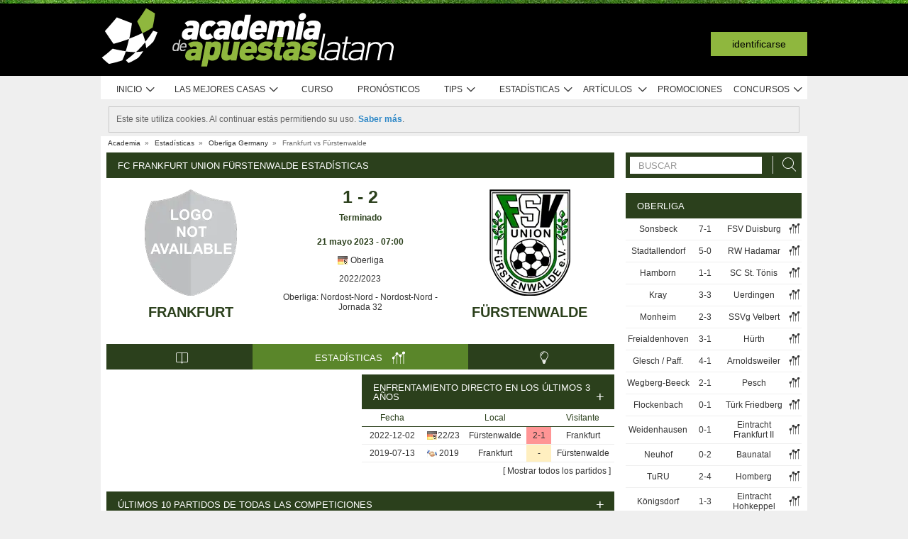

--- FILE ---
content_type: text/html; charset=UTF-8
request_url: https://www.academiadeapuestaslatam.com/stats/match/germany/oberliga/frankfurt/furstenwalde/zjJmWWE9GmbBP
body_size: 86373
content:
<!DOCTYPE html>
<html xmlns="http://www.w3.org/1999/xhtml" prefix="og: https://ogp.me/ns#" lang="es" xml:lang="es"> <head>
	<!-- Begin meta tags -->
<meta http-equiv="Content-Type" content="text/html; charset=UTF-8">
<meta property="og:site_name" content="Academia de Apuestas Latam">
<meta property="og:locale" content="es_ES">
<meta property="og:title" content="FC Frankfurt Union Fürstenwalde estadísticas | Oberliga | 21 mayo 2023">

<meta property="og:type" content="website">
<meta property="fb:app_id" content="336643573205417">

<meta name="viewport" content="width=device-width, initial-scale=1">
<meta http-equiv="X-UA-Compatible" content="IE=edge">
<title>FC Frankfurt Union Fürstenwalde estadísticas | Oberliga | 21 mayo 2023</title>

<link href="https://academia.r.worldssl.net/system/cms/themes/academia_latam/img/favicon.ico" rel="shortcut icon" type="image/x-icon">
<base href="https://www.academiadeapuestaslatam.com/">

<link rel="apple-touch-icon" sizes="57x57" href="https://academia.r.worldssl.net/system/cms/themes/academia_latam/img/apple-icon-57x57.png">
<link rel="apple-touch-icon" sizes="72x72" href="https://academia.r.worldssl.net/system/cms/themes/academia_latam/img/apple-icon-72x72.png">
<link rel="apple-touch-icon" sizes="114x114" href="https://academia.r.worldssl.net/system/cms/themes/academia_latam/img/apple-icon-114x114.png">
<link rel="apple-touch-icon" sizes="144x144" href="https://academia.r.worldssl.net/system/cms/themes/academia_latam/img/apple-icon-144x144.png">

<link rel="dns-prefetch" href="https://ajax.googleapis.com">
		<link rel="dns-prefetch" href="https://www.googletagmanager.com">
		<link rel="dns-prefetch" href="https://www.google-analytics.com">
		<link rel="dns-prefetch" href="https://connect.facebook.net">
		<link rel="preconnect" href="https://academia.r.worldssl.net">
		
				<script type="rocketlazyloadscript" data-rocket-type="text/javascript" type=module>
					var APPPATH_URI = "https://www.academiadeapuestaslatam.com/stats/match/germany/oberliga/frankfurt/furstenwalde/zjJmWWE9GmbBP";
					var BASE_URI = "https://www.academiadeapuestaslatam.com/";
					var LIVE_ADDR = "https://www.academiadasapostas.com:1555";
					var LOCALIZED_LINKS = {'betfair':'https://www.academiadeapuestaslatam.com/blog/review/betfair-review','bet365':'https://www.academiadeapuestaslatam.com/r/CRvw','skrill':'https://www.academiadeapuestaslatam.com/r/bySe','neteller':'https://www.academiadeapuestaslatam.com/r/Gyic','betangel':'https://www.academiadeapuestaslatam.com/r/I2iA','geekstoy':'https://www.academiadeapuestaslatam.com/r/sWyB','traderline':'https://www.academiadeapuestaslatam.com/r/y3CE','betsson':'https://www.academiadeapuestaslatam.com/r/KffY','1xbet':'https://www.academiadeapuestaslatam.com/r/DZSv','rivalo':'https://www.academiadeapuestaslatam.com/r/YTf8','wagertool':'https://www.academiadeapuestaslatam.com/r/P0iO','bangbangbets':'https://www.academiadeapuestaslatam.com/r/6BnG','bang bang bets':'https://www.academiadeapuestaslatam.com/r/6BnG','bang-bang-bets':'https://www.academiadeapuestaslatam.com/r/6BnG'};
					var IS_MOBILE = false;
					var CURRENT_LOCALE = "latam";
                    var CURRENT_LANGUAGE = "es";
				</script>
		<link rel="canonical" href="https://www.academiadeapuestaslatam.com/stats/match/germany/oberliga/frankfurt/furstenwalde/zjJmWWE9GmbBP">
		<meta property="og:url" content="https://www.academiadeapuestaslatam.com/stats/match/germany/oberliga/frankfurt/furstenwalde/zjJmWWE9GmbBP">
		<link rel="alternate" href="https://www.academiadasapostas.com/stats/match/alemanha/oberliga/frankfurt/furstenwalde/zjJmWWE9GmbBP" hreflang="pt-PT">
		<link rel="alternate" href="https://www.academiadasapostasbrasil.com/stats/match/alemanha/oberliga/frankfurt/furstenwalde/zjJmWWE9GmbBP" hreflang="pt-BR">
		<link rel="alternate" href="https://www.onlinebettingacademy.com/stats/match/germany/oberliga/frankfurt/furstenwalde/zjJmWWE9GmbBP" hreflang="x-default">
		<link rel="alternate" href="https://www.academiadeapuestas.es/stats/match/germany/oberliga/frankfurt/furstenwalde/zjJmWWE9GmbBP" hreflang="es-ES">
		<link rel="alternate" href="https://www.academiadeapuestaslatam.com/stats/match/germany/oberliga/frankfurt/furstenwalde/zjJmWWE9GmbBP" hreflang="es">
		<link rel="alternate" href="https://www.bettingacademy.co.uk/stats/match/germany/oberliga/frankfurt/furstenwalde/zjJmWWE9GmbBP" hreflang="en-GB">
		<link rel="alternate" href="https://www.academiadeapuestasperu.com/stats/match/germany/oberliga/frankfurt/furstenwalde/zjJmWWE9GmbBP" hreflang="es-PE">
		<link rel="alternate" href="https://www.bettingacademykenya.com/stats/match/germany/oberliga/frankfurt/furstenwalde/zjJmWWE9GmbBP" hreflang="en-KE">
		<link rel="alternate" href="https://www.academiadeapuestasargentina.com/stats/match/germany/oberliga/frankfurt/furstenwalde/zjJmWWE9GmbBP" hreflang="es-AR">
		<link rel="alternate" href="https://www.bettingacademynigeria.com/stats/match/germany/oberliga/frankfurt/furstenwalde/zjJmWWE9GmbBP" hreflang="en-NG">
		<link rel="alternate" href="https://www.academiadeapuestascolombia.com/stats/match/germany/oberliga/frankfurt/furstenwalde/zjJmWWE9GmbBP" hreflang="es-CO">
		<link rel="alternate" href="https://www.academiadeapuestasmexico.com/stats/match/germany/oberliga/frankfurt/furstenwalde/zjJmWWE9GmbBP" hreflang="es-MX">
		<link rel="alternate" href="https://www.academiadeapuestasparaguay.com/stats/match/germany/oberliga/frankfurt/furstenwalde/zjJmWWE9GmbBP" hreflang="es-PY">
		<link rel="alternate" href="https://www.academiadeapuestasecuador.com/stats/match/germany/oberliga/frankfurt/furstenwalde/zjJmWWE9GmbBP" hreflang="es-EC">
		<link rel="alternate" href="https://www.academiadeapuestaschile.com/stats/match/germany/oberliga/frankfurt/furstenwalde/zjJmWWE9GmbBP" hreflang="es-CL">
		<link rel="alternate" href="https://www.bettingacademyus.com/stats/match/germany/oberliga/frankfurt/furstenwalde/zjJmWWE9GmbBP" hreflang="en-US">
		<link rel="alternate" href="https://www.bettingacademytanzania.com/stats/match/germany/oberliga/frankfurt/furstenwalde/zjJmWWE9GmbBP" hreflang="en-TZ">
		<link rel="alternate" href="https://www.bettingacademyindia.com/stats/match/germany/oberliga/frankfurt/furstenwalde/zjJmWWE9GmbBP" hreflang="en-IN">
		<link rel="alternate" href="https://www.academiadasapostasangola.com/stats/match/alemanha/oberliga/frankfurt/furstenwalde/zjJmWWE9GmbBP" hreflang="pt-AO">
		<link rel="alternate" href="https://www.academiadasapostasmz.com/stats/match/alemanha/oberliga/frankfurt/furstenwalde/zjJmWWE9GmbBP" hreflang="pt-MZ">
		<meta property="og:image" content="https://academia.r.worldssl.net/stats/vsimage/34116/18979/400">
		<meta property="og:image:type" content="">
		<meta property="og:image:width" content="">
		<meta property="og:image:height" content="">
		<meta property="og:description" content="Estadísticas pre evento para apostar en el FC Frankfurt vs Union Fürstenwalde, 21 mayo 2023, Germany Oberliga">
		<meta name="description" content="Estadísticas pre evento para apostar en el FC Frankfurt vs Union Fürstenwalde, 21 mayo 2023, Germany Oberliga">

<!-- End meta tags -->
<script type="text/javascript" data-force="1" type=module>
		if ('serviceWorker' in navigator) {
 		navigator.serviceWorker.getRegistrations().then(function (registrations) {
			for (let registration of registrations) {
				registration.unregister().then(function () {
					return self.clients.matchAll();
				}).then(function (clients) {
					clients.forEach(client => {
						if (client.url && "navigate" in client) {
							client.navigate(client.url);
						}
					});
				});
			}
		}); 
		// navigator.serviceWorker.register('/sw.js', {updateViaCache: 'none'})
			// .then((registration) => {
			// 	if(registration.active){
			// 		registration.active.postMessage("clearOldCache");
			// 	}
			// 	console.log("Registed service worker");
			// }).catch((err) => console.log('SW registration FAIL:', err));



	}
</script>
<!-- Begin stylesheets -->
<link rel="preload" href="https://academia.r.worldssl.net/system/cms/themes/shared/css/fonts/din/d-din.bold.woff2" as="font" type="font/woff2" crossorigin>
<link rel="preload" href="https://academia.r.worldssl.net/system/cms/themes/shared/css/fonts/aa-font.woff2?d1uh6r" as="font" type="font/woff2" crossorigin>
<style type="text/css" media="screen">@charset "utf-8";@-webkit-keyframes
rotation{0%{-webkit-transform:rotate(360deg) scale(1.005) skew(1deg) translate(0)}to{-webkit-transform:rotate(0deg) scale(1) skew(1deg) translate(0)}}@-moz-keyframes
rotation{0%{-moz-transform:rotate(360deg)}to{-moz-transform:rotate(0deg)}}@-o-keyframes
rotation{0%{-o-transform:rotate(360deg)}to{-o-transform:rotate(0deg)}}@-ms-keyframes
rotation{0%{-ms-transform:rotate(360deg) scale(1.005) skew(1deg) translate(0)}to{-ms-transform:rotate(0deg) scale(1) skew(1deg) translate(0)}}@keyframes
rotation{0%{transform:rotate(360deg) scale(1.005) skew(1deg) translate(0)}to{-transform:rotate(0deg) scale(1) skew(1deg) translate(0)}}@-moz-document url-prefix(http),url-prefix(file){img:-moz-broken{-moz-force-broken-image-icon:1;width:24px;height:24px}}.tabcontent{background-color:#fff!important}#s .chzn-container{text-shadow:none;color:#000;font-weight:200}#s
.contents{background:0!important}#s .contents-body{padding:10px}#s .stat-area ul
li{list-style:none}#s .stat-area
ul{margin:0;padding:0}#s .stat-area
*{outline:0;font-family:Arial,sans-serif}#s
.clear{clear:both}#s
table{border-collapse:separate}#s
.stats{text-align:center;margin:0
auto 16px}.stats-container-left{float:left;margin:8px;width:716px}.stats-container-left+.stats-container-left{margin-top:0;margin-bottom:0}.widget-stats{width:716px}#s.stats-container-left .tabs_framed.small_tabs ul.tabs.stats-tabs{padding:0}#s .stats,#s.widget-stats-container-right{font-family:"Terbuchet MS",Arial,sans-serif}#s .stats a:not(.intabs),#s.widget-stats-container-right a:not(.intabs){color:#333;text-decoration:none}#s .livetabs
.current.single_tab{background-color:unset}#s .livetabs .current.single_tab
a{text-align:left}#s .stats a:not(.bullet_plus):hover,#s.widget-stats-container-right a:hover{text-decoration:underline}#s
a.intabs{text-decoration:none!important}#s .stats-game-head{display:block;text-align:center}#s .stats-game-head-teamname{font-family:"Terbuchet MS",Arial,sans-serif;font-size:20px;font-weight:700;text-transform:uppercase;color:#2b401c;line-height:30px;padding-top:16px}#s .stats-game-head-teamname
a{color:#2b401c!important}#s .stats-game-head-date ul
li.gamehead{font-size:12px;color:#333;background:#fff;padding:5px;margin:2px}#s .stats-game-head-date ul li.gamehead
b{color:#2b401c}#s .stats-game-head-date ul li.gamehead
a{font-size:12px;color:#333}#s .stats-game-head-date
.aggrmatch{width:85%;border-top-left-radius:0;border-top-right-radius:0;margin: -10px auto 10px;line-height:10px;background-color:#fff}#s .stats-game-head-date .aggrmatch
a{font-size:10px}#s .tabs_framed
.livestreams_buttons{float:right;margin-top: -25px;margin-right:53px}#s .no-border-right{border-right:0!important}#s .no-border-left{border-left:0!important}#s .stats-group{text-align:left}#s .stats-group>tbody>tr>td{padding:3px
2px}#s .stats-group>tbody>tr>td:first-child{padding-left:0}#s .stats-group>tbody>tr>td:last-child{padding-right:0}#s .stat-odd{width:100%}#s .stat-odd>thead>tr>td{background:#ededed;color:#333;font-weight:700}#s .stat-odd>thead>tr>th{background:#4c4c4c;font-weight:700;color:#fff;text-align:center;border:1px
solid #fff}#s .stat-odd>thead>tr>th
a{color:#fff}#s .stat-odd
td{background-color:#efefef;border:1px
solid #fff}#s .stat-odd td
a{color:#333}#s .stat-odd-back{background-color:#bfddfd!important;text-align:center}#s .stat-odd-lay{background-color:#f1d1e0!important}#s .stat-odd-last3 tbody td,#s .stat-odd-lay{text-align:center}#s .stat-win{background-color:#94dc96!important}#s .stat-draw{background-color:#ffefc0!important}#s .stat-lose{background-color:#ff9595!important}#s .stat-last3-result{background-color:#dfdfdf!important;font-weight:700;text-align:center}#s .next-games,#s .stat-cd3,#s .stat-correctscore,#s .stat-goals,#s .stat-seqs,.stat-last10,.stats-group{width:100%;text-align:center}#s .teams-index{width:100%}#s .stat-cd3 td,#s .stat-cd3 th,#s .stat-correctscore td,#s .stat-last10 td,#s .stat-odd td,#s .stat-quarts-padding td,#s .stat-seqs
td{padding:5px;color:#333}#s .next-games
td{color:#333}#s .results td,#s .teams-index
td{padding:5px;color:#333}#s .comp-hist-round thead td,#s .main_team_content .selectors,#s .player-seasons thead td,#s .results thead td,#s .stat-cd3 thead td,#s .stat-correctscore thead td,#s .stat-goals thead td,#s .stat-last10 thead td,#s .stat-seqs thead td,#s .stats_odds thead th,#s .team-players thead
td{background-color:#fff;color:#2b401c;border-bottom:1px solid #2b401c}.green-goal,.red-goal{height:6px;background-color:#13ab01}.red-goal{background-color:#fb2e01}#s .stat-seqs td.highlight-home{background-color:#cddff0}#s .stat-seqs tbody tr:hover td.highlight-home{background-color:#c4d8b4}#s .stat-seqs td.highlight-away{background-color:#ffe0a6}#s .stat-seqs tbody tr:hover td.highlight-away{background-color:#d8d994}#s .team_stats
.stats_names{text-align:left;width:215px;padding:2px}#s .main_team_content .selectors
td{padding:4px}#s .main_team_content .selectors .filter_type,#s .main_team_content .t_transfers
.filter_type{width:74px;padding-right:6px;display:inline-block;vertical-align:middle;text-align:right}#s .main_team_content .selectors
ul.competition_filter{display:inline-block;vertical-align:middle;width:100%}#s .main_team_content .selectors ul.competition_filter>li{width:calc(25% - 4px);height:18px;padding:2px
4px 2px 0;float:left;border-bottom:1px solid #dfdfdf}#s .main_team_content .selectors ul.competition_filter>li:nth-child(4n){width:25%;padding-right:0}#s .main_team_content .selectors
span.competition{display:inline-block;cursor:pointer;padding:3px
0 3px 4px;width:calc(100% - 4px);height:14px;overflow:hidden;white-space:nowrap;text-overflow:ellipsis}#s .main_team_content .selectors span.competition:hover{background:#d4e8a9}#s .main_team_content .selectors span.competition
ul.flag{margin-right:4px}#s .main_team_content .selectors
span.competition.current{background:#2b401c;color:#fff;cursor:default}#s .next-games thead
td{background-color:#fff;color:#2b401c;font-weight:700;border-bottom:1px solid #2b401c}#s .comp-hist-round
td{padding:5px
2px}#s .comp-history .even,#s .comp-history .odd,#s .next-games .even,#s .next-games .odd,#s .odds .even,#s .odds .odd,#s .player-seasons .even,#s .player-seasons .odd,#s .stat-cd3 .even,#s .stat-cd3 .odd,#s .stat-correctscore .even,#s .stat-correctscore .odd,#s .stat-goals .even,#s .stat-goals .odd,#s .stat-last10 .even,#s .stat-last10 .odd,#s .stat-seqs .even,#s .stat-seqs .odd,#s .team-players .even,#s .team-players .odd,#s .teams-index .even,#s .teams-index
.odd{background-color:#fff}#s .comp-history
td{color:#333}#s .stat-seqs tbody td:first-child{text-align:left}#s .stat-seqs tbody td:last-child{font-weight:700}#s .stat-goals tbody td:last-child{text-align:left}#s .stat-goals tbody tr:last-child{font-style:italic}#s .stat-correctscore tbody tr:last-child{font-weight:700}#s .stats-subtitle{display:block;padding:5px;background:#fff;color:#2b401c;font-size:12px;font-weight:700}#s .stats-subtitle
a{color:#000;font-size:12px}#s .stats-title{display:block;color:#fff;background:#2b401c;font-size:13px;line-height:1em;text-transform:uppercase;text-align:left;padding:12px
10px 11px 16px}#s .stat-half-padding
td{padding:5px
3px!important}#s .stat-quart-1{background-color:#acacac}#s .stat-quart-2{background-color:#c1c1c1}#s .stat-quart-3{background-color:#d6d6d6}#s .stat-quart-4{background-color:#ebebeb}#s
.gamestatus_live{color:#8fb73e!important;font-size:25px!important}#s .share>li,#s .stats-game-share{text-align:center}#s
.share{display:inline-block;padding-left:5px;margin:0
auto}#s .share>li{float:left}#s .button-bet{display:block;margin:0
auto;cursor:pointer;border:0;border-collapse:collapse;width:201px;height:20px;background:url(https://academia.r.worldssl.net/addons/default/modules/stats/img/statslayout/butaoapostarnestejogo.gif?v=1667318407)no-repeat}#s .button-bet:hover{background-position:0-20px}#s .stats-wd-teamname{width:25%}#s .stats-wd-result{width:10%}#s .stats-wd-date{width:24%}#s .stats-wd-competition{width:16%}#s .stats-wd-overunder{width:37.5%}#s .stats-wd-quarts,#s .stats-wd-ranking{width:8%}#s .stats-wd-seqs{width:14%}#s .stats-wd-goals2col{width:21%}#s .stats-wd-goalstime1,#s .stats-wd-goalstime2{width:15%}#s .stats-wd-goalstime3{width:8%}#s .link-free{font-style:normal;color:#333;text-decoration:none}#s .stats-game-bottom-title{font-family:"Terbuchet MS",Arial,sans-serif;font-size:14px;font-weight:700;line-height:28px;color:#333}#s #stats-functions li,#s #stats-functions-big
li{float:left;cursor:pointer;font-size:12px;font-weight:700;text-align:left;color:#333;-webkit-border-radius:5px;-moz-border-radius:5px;border-radius:5px;margin:2px;border:1px
solid #fff}#s #stats-functions
li{padding:5px
2px 5px 40px;width:185px;height:16px;vertical-align:middle}#s #stats-functions li:hover,#s #stats-functions-big li:hover{background-color:#efefef;background-position:12px 3px;border:1px
solid #dfdfdf}#s #stats-functions{display:inline-block;margin:0
auto}#s .stats-game-head-tv{background:url(https://academia.r.worldssl.net/addons/default/modules/stats/img/statslayout/watch-20-on.png?v=1328117721)no-repeat #dfdfdf 12px 3px}#s .stats-game-head-tips{background:url(https://academia.r.worldssl.net/addons/default/modules/stats/img/statslayout/tips-20-on.png?v=1328117720)no-repeat #dfdfdf 12px 3px}#s .stats-game-head-forum{background:url(https://academia.r.worldssl.net/addons/default/modules/stats/img/statslayout/forum-20-on.png?v=1328117711)no-repeat #dfdfdf 12px 3px}#s #stats-functions-big
li{width:344px;vertical-align:top;height:100px}#s #stats-functions-big li
a{display:block;height:100%;width:100%;padding-left:120px;padding-top:30px;line-height:5px}#s .stats-game-bottom-tv{background:url(https://academia.r.worldssl.net/addons/default/modules/stats/img/statslayout/watch-100.png?v=1328117721)no-repeat #dfdfdf 3px 0}#s .stats-game-bottom-tips{background:url(https://academia.r.worldssl.net/addons/default/modules/stats/img/statslayout/tips-100.png?v=1328117720)no-repeat #dfdfdf 3px 0}#s .stats-game-bottom-forum{background:url(https://academia.r.worldssl.net/addons/default/modules/stats/img/statslayout/forum-100.png?v=1328117712)no-repeat #dfdfdf 3px 0}#s #stats-functions-big li:hover{background-position:4px -199px}#s .competition-head{padding:5px;min-height:60px;text-align:left;margin-top:14px}#s .competition-title,#s .competition-title
h1{font-family:"Terbuchet MS",Arial,sans-serif;font-size:20px;font-weight:700;line-height:35px;color:#333;margin:0}#s .competition-title span:not(.bookmark),#s .competition-title span:not(.bookmark) h1,h3 span:not(.bookmark){float:left}#s span.bookmark.no-click{display:none}#s span.bookmark.no-click.active{display:inline-block;color:#8fb73e;font-size:14px;vertical-align:middle}#s .competition-head span.bookmark,h2
span.bookmark{cursor:pointer;margin-left:5px}h2
span.bookmark{font-size:18px;position:absolute}h2 span.bookmark.active:after{color:#fff!important}h3
span.bookmark{margin:0
0-4px}#s .competition-head span.bookmark.no-lick,h3 span.bookmark.no-click{background-position: -100px -172px}#s .competition-head span.bookmark.active.no-click,span.bookmark.active.no-click{background-position: -83px -172px}#s .competition-head span.bookmark.active,span.bookmark.active{background-position: -82px -254px}#s .competition-subtitle{font-family:"Terbuchet MS",Arial,sans-serif;font-size:14px;font-weight:700;line-height:20px;color:#333;text-transform:uppercase;margin:0}#s .competition-img-text-16x16{width:16px;height:16px;margin-bottom: -3px;padding-right:2px;padding-left:2px}#s .competition-country-16x14{width:16px;height:14px;margin:0;padding:1px
0 1px 2px}#s .competition-img-13x13,#s .competition-img-16x16{width:16px;height:16px;margin-bottom:0;padding-right:2px;padding-left:2px}#s .competition-img-13x13{width:13px;height:13px;cursor:help}#s .competition-img-20x20{width:20px;height:20px;margin-bottom: -5px;padding-right:0;padding-left:0}#s .competition-td-title{display:block;background-color:#2b401c;color:#fff;height:31px;font-size:13px;text-transform:uppercase;text-align:left;margin-top:15px}#s .competition-td-title.tabs-content{background-color:#fff}#s .competition-td-title span.tabs-wrapper{display:flex;flex-wrap:wrap;width:100%}#s .competition-td-title
span.text{display:inline-block;vertical-align:middle;float:left;line-height:31px;padding-left:10px}#s .competition-td-title ul.stay-there li
span.text{padding:5px
0 0 5px;line-height:16px;float:right}#s .competition-td-title
div.tabs{display:inline-block;vertical-align:middle;float:right}#s .competition-td-title div.tabs
.marketselector{display:inline-block;margin:0;line-height:31px;padding:0
10px;cursor:pointer}#s .stats
.link_a{float:right;margin-right:5px}#s .competition-td-title-float ul.stay-there>li{margin:0
4px;float:left;display:inline;list-style:none}#s .competition-td-subtitle{display:block;padding:5px;color:#fff;font-size:12px;font-weight:700;text-align:left;float:left}#s .competition-rounds .round-title{background-color:#fff;color:#2b401c;padding:5px
6px!important;font-size:12px;font-weight:700;text-align:left;border-bottom:1px solid #2b401c}#s .competition-wrapper-title .competition-tr-title{background-color:#fff;color:#2b401c}#s .competition-wrapper-title .competition-tr-title
td{color:#2b401c;font-size:12px;font-weight:700;text-align:center;padding:9px
0 8px;border-bottom:1px solid #2b401c}#s .competition-wrapper-title .competition-tr-title td.next-round,#s .competition-wrapper-title .competition-tr-title td.prev-round{font-size:11px;font-weight:400}#s .competition-wrapper-title td.go-prv,#s .competition-wrapper-title td.prev-round{border-right:1px solid #fff;-moz-user-select:none;-khtml-user-select:none;-webkit-user-select:none;-o-user-select:none}#s .competition-wrapper-title td.go-nxt,#s .competition-wrapper-title td.next-round{border-left:1px solid #fff;-moz-user-select:none;-khtml-user-select:none;-webkit-user-select:none;-o-user-select:none}#s .competition-wrapper-title .go-nxt,#s .competition-wrapper-title .go-prv{background-color:#d4e8a9;cursor:pointer}#s .competition-wrapper-title .go-nxt .icon-aa,#s .competition-wrapper-title .go-prv .icon-aa{font-size:16px;vertical-align:middle}#s .competition-wrapper-title .go-nxt.disabled,#s .competition-wrapper-title .go-prv.disabled{color:#c8c8c8;background-color:transparent}#s .competition-wrapper-title .go-nxt.disabled *,#s .competition-wrapper-title .go-prv.disabled
*{display:none}#s .competition-wrapper-title .go-nxt:not(.disabled):hover,#s .competition-wrapper-title .go-prv:not(.disabled):hover,#s .show-mobile .go-nxt:not(.disabled):hover,#s .show-mobile .go-prv:not(.disabled):hover{background-color:#d4e8a9}#s .show-mobile .go-nxt,#s .show-mobile .go-prv{font-size:12px;padding:13px
20px;float:left;margin-top:2px}#s .show-mobile .go-nxt{float:right}#s .tips
span{padding:0
1px 0 0}#s .tips span.n-tips{display:inline-block;vertical-align:middle;margin-left: -11px;margin-right: -4px}#s #comp-flags a div,#s .stats .tips-link{display:inline-block}#s
div.links{width:100%;text-align:right;padding-top:5px}#s div.links
a{margin:0
4px 0 14px}.nowrap{white-space:nowrap}#s .competition-td-subtitle a,#s .competition-tr-title td
a{color:#fff;font-weight:700;font-size:12px}#s .competition-td-subtitle-float{color:#fff;font-size:11px;padding:5px;float:right;font-weight:400}#s .competition-td-title-float{color:#fff;float:right;font-size:11px;padding:0;margin-top:2px}#s .competition-wd-teamname{width:37%}#s .competition-wd-result{width:16%}#s .competition-wd-stats{width:10%}#s .competition-wd-class-3{width:3%!important}#s .competition-wd-class-5{width:5%!important}#s .competition-wd-class-6{width:6%!important}#s .competition-wd-class-8{width:8%!important}#s .competition-wd-class-15{width:15%}#s .competition-wd-class-30{width:30%!important}#s .competition-wd-tops-3{width:3%}#s .competition-wd-tops-9{width:9%}#s .competition-wd-tops-30{width:30%}#s .competition-wd-tops-40{width:40%}#s .competition-class,#s .competition-rounds,#s .competition-tops{width:100%;text-align:center}#s .competition-class td,#s .competition-rounds td,#s .competition-tops
td{padding:5px;border:0}#s.widget-right .competition-rounds td
a.team_name{width:auto}#s.widget-right .competition-rounds
td{padding:5px
1px!important}#s .competition-rounds thead td,#s .competition-tops thead td,#s .group-title,#s
.next_matches_title{background-color:#fff;color:#000!important;font-weight:700;padding:2px
0;border-bottom:1px solid #2b401c}#s .competition-class thead
td{background-color:#fff;color:#2b401c;font-weight:700;border-bottom:1px solid #2b401c}#s .competition-class.stats-history tbody tr,#s .competition-rounds .even,#s .competition-rounds .odd,#s .competition-tops .even,#s .competition-tops
.odd{background-color:#fff}#s .teams-index
td{text-align:left}#s .teams-index
a{color:#333}#s .competition-class,#s .competition-rounds{cursor:default}#s .competition-3rounds{width:33%;vertical-align:top;background-color:#666}#s .competition-class tbody
tr{background-color:#fff;color:#333;border-bottom:1px solid #dfdfdf}#s .competition-class
.global_overes{background:#ccc}#s .competition-class.goals_moments th,#s .competition-class.overs_unders
th{font-weight:700;padding:5px
0}#s .competition-class td.last,#s .competition-class
th.last{border-right:none!important}#s .competition-class tbody tr:hover{font-weight:700}#s .competition-class.overs_unders td:nth-child(3){padding-left:3px!important;text-align:center}#s .competition-class tbody td:not(.last){border-right:1px solid #ccc!important}#s .competition-class tbody td:nth-child(4),#s .competition-tops tbody td:nth-child(4){background:url(https://academia.r.worldssl.net/addons/default/modules/stats/img/statslayout/fff.png?v=1328117710)left top}#s .competition-class
.moments_bar_percent{position:relative;display:inline-block;max-width:100%;height:10px;background:#8fb73e;vertical-align:middle}#s .competition-class.goals_moments thead td,#s .competition-class.overs_unders thead
td{border-right:1px solid #ddd!important}#s .competition-class.goals_moments td.last,#s .competition-class.overs_unders
th.last{border-right:none!important}#s .competition-class.goals_moments tbody td:nth-child(4),#s .competition-class.goals_moments td,#s .competition-class.overs_unders tbody td:nth-child(4),#s .competition-class.overs_unders
td{padding:5px
3px}#s .competition-class.goals_moments tbody td:nth-child(4),#s .competition-class.overs_unders tbody td:nth-child(4){background:0 0}#s .competition-class.goals_moments .sep,#s .competition-class.overs_unders
.sep{background:0 0;border:0!important}#s .competition-class.goals_moments tr:hover,#s .competition-class.overs_unders tr:hover,#s .competition-class.scores_scored tr:hover{background:0 0!important;font-weight:400}#s .competition-class.goals_moments tr tr:hover,#s .competition-class.overs_unders tr tr:hover,#s .competition-class.scores_scored tr tr:hover{background:#d4e8a9!important;font-weight:700}#s div.goals_moments
i.info{font-size:11px;float:left;line-height:24px}#s .comp-stats-header .icon-aa{font-size:17px;margin: -2px 0}#s .competition-class td:nth-child(1),#s .competition-class td:nth-child(11),#s .competition-class td:nth-child(3),#s .competition-class td:nth-child(4),#s .competition-class td:nth-child(5),#s .competition-class td:nth-child(8),#s .team_stats
.type_end{border-right:1px solid #fff}#s .competition-class td:nth-child(3),#s .competition-tops tbody td:nth-child(2),#s .competition-tops tbody td:nth-child(3),#s .competition-tops thead td:nth-child(1),#s .competition-tops thead td:nth-child(2){text-align:left;padding-left:5px!important}#s .competition-class.stats-history tbody
td{padding:5px
1px}#s .competition-class.stats-history tbody td
.link_a{float:none}#s #soccer-today-nav li.datepick,#s .competition-class.stats-history tbody td.last .link_a,#s table.gameweeks_matches
div.next{float:right}#s .competition-class.stats-history thead
td{padding:5px
2px}#s .competition-class.stats-history
.odd{background-color:#fff}#s .competition-class.stats-history
.last{text-align:left}#s .competition-class.stats-history tbody
.last{background:0 0;border-bottom:1px solid #efefef}#s .competition-class.stats-history
.last.vals{text-align:right}#s .competition-class.stats-history
.winner{border-right:1px solid #fff;text-align:left}#s .competition-class.stats-history tbody tr:hover{font-weight:400}#s .competition-half-padding
td{padding:5px
2px!important}#s .competition-quarts-padding
td{padding:5px
1px!important;border-bottom:1px solid #efefef}#s
acronym{cursor:help}#s .competition-select-year{font-size:11px;padding:0
0 10px 2px;margin:0;float:right;font-weight:700;color:#333}#s .select-year{font-size:10px;padding:0;margin:2px
0 2px 2px;font-weight:700;color:#333;background-color:#efefef}#s
.box{width:14px;height:14px;padding:1px;margin-right:1px;text-align:center;float:left;-webkit-border-radius:0;-moz-border-radius:0;border-radius:0}#s .box.result,#s .stat-last10
.box{margin-right:3px;float:none;display:inline-block}#s
.box.result{width:auto;float:right;margin-right:10px;padding:1px
6px}#s
.box.current_match{width:70px;height:14px;padding:1px;-webkit-border-radius:0;-moz-border-radius:0;border-radius:0;text-align:center;background:#dfdfdf;margin-right:0;display:inline-block}#s .draw,#s .lose,#s
.win{background-color:#8fb73e!important;color:#fff!important}#s .draw,#s
.lose{background-color:#828282!important}#s
.lose{background-color:#313131!important}#s
.rise{color:green}#s
.drop{color:red}#s
.legend{padding:0;margin-top:3px;text-align:left;color:#333}#s .legend
li{display:inline;list-style-type:none;padding-right:10px;float:left}#s .leg-item{width:15px;height:10px;padding:0;margin:2px;-webkit-border-radius:1px;-moz-border-radius:1px;border-radius:1px;float:left}#s
.backzones{background-image: -moz-linear-gradient(45deg,#666 25%,transparent 25%),-moz-linear-gradient(-45deg,#666 25%,transparent 25%),-moz-linear-gradient(45deg,transparent 75%,#666 75%),-moz-linear-gradient(-45deg,transparent 75%,#666 75%);background-image: -webkit-gradient(linear,0 100%,100%0,color-stop(.25,#666),color-stop(.25,transparent)),-webkit-gradient(linear,0 0,100% 100%,color-stop(.25,#666),color-stop(.25,transparent)),-webkit-gradient(linear,0 100%,100%0,color-stop(.75,transparent),color-stop(.75,#666)),-webkit-gradient(linear,0 0,100% 100%,color-stop(.75,transparent),color-stop(.75,#666));background-image: -webkit-linear-gradient(45deg,#666 25%,transparent 25%),-webkit-linear-gradient(-45deg,#666 25%,transparent 25%),-webkit-linear-gradient(45deg,transparent 75%,#666 75%),-webkit-linear-gradient(-45deg,transparent 75%,#666 75%);background-image: -o-linear-gradient(45deg,#666 25%,transparent 25%),-o-linear-gradient(-45deg,#666 25%,transparent 25%),-o-linear-gradient(45deg,transparent 75%,#666 75%),-o-linear-gradient(-45deg,transparent 75%,#666 75%);background-image:linear-gradient(45deg,#666 25%,transparent 25%),linear-gradient(-45deg,#666 25%,transparent 25%),linear-gradient(45deg,transparent 75%,#666 75%),linear-gradient(-45deg,transparent 75%,#666 75%);-moz-background-size:2px 2px;background-size:2px 2px;-webkit-background-size:2px 2.1px;background-position:0 0,1px 0,1px -1px,0 1px}#s .zone-chmp,#s .zone-cncgc{background-image:none;background-color:#82a4b1!important}#s .zone-cltpo,#s .zone-final{background-image:none;background-color:#b6dbbb!important}#s .zone-itoto{background-color:#e4de7e!important}#s .zone-afcc,#s .zone-cafco,#s .zone-uefa{background-image:none;background-color:#ca928c!important}#s .zone-afcclqf,#s .zone-chro,#s .zone-clqf{background-image:none;background-color:#b7d2dd!important}#s .zone-chro{background-color:#b6dbbb!important}#s .zone-afccplf,#s .zone-chrpo{background-image:none;background-color:#cee9d1!important}#s .zone-afccplf{background-color:#d0aeaa!important}#s .zone-acn,#s .zone-afccl,#s .zone-cafcl,#s .zone-cfucl,#s .zone-cl,#s .zone-cnccf,#s .zone-ofccl,#s .zone-sudap,#s .zone-womwc,#s .zone-wrldc{background-image:none;background-color:#82a4b1!important}#s .zone-cmpp,#s .zone-int,#s .zone-posft,#s .zone-pplf,#s .zone-ppo,#s .zone-rplf,#s .zone-toppo,#s .zone-wypo{background-image:none;background-color:#cee9d1!important}#s .zone-rplf{background-color:#c3c2c2!important}#s .zone-plate,#s .zone-releg{background-image:none;background-color:#e3f8e5!important}#s .zone-releg{background-color:#b5b5b5!important}#s .zone-fin,#s .zone-fiop,#s .zone-prgro,#s .zone-promo,#s .zone-qfs,#s .zone-uefaconfl,#s .zone-wingr,#s .zone-wyc{background-image:none;background-color:#b6dbbb!important}#s .zone-poqfs,#s .zone-uefaconflqf{background-image:none;background-color:#c8e9cc!important}#s .zone-8thf,#s .zone-po8thf{background-image:none;background-color:#d8f6db!important}#s .zone-po8thf{background-color:#e3f8e5!important}#s .zone-16thf,#s .zone-lbt{background-image:none;background-color:#daf6f1!important}#s .zone-lbt{background-color:#82a4b1!important}#s .zone-suda,#s .zone-withd{background-image:none;background-color:#e4bc7e!important}#s .zone-clqpo,#s .zone-lbtqf,#s .zone-ucpo{background-image:none;background-color:#b7d2dd!important}#s .zone-ucpo{background-color:#deaea9!important}#s .zone-chpo,#s .zone-cqupo{background-image:none;background-color:#b6dbbb!important}#s .zone-cqupo{background-color:#b7d2dd!important}#s .zone-botpo,#s .zone-logr,#s .zone-ppro,#s .zone-prel{background-image:none;background-color:#c3c2c2!important}#s .zone-ppro{background-color:#cee9d1!important}#s .zone-5-6po,#s .zone-5-8po{background-image:none;background-color:#d2e3d4!important}#s .zone-eurol,#s .zone-fplf,#s .zone-ploff,#s .zone-pppl{background-image:none;background-color:#cee9d1!important}#s .zone-eurol{background-color:#ca928c!important}#s .zone-confc,#s .zone-eurolqf{background-image:none;background-color:#d0aeaa!important}#s .zone-confc{background-color:#7ee4c6!important}#s .zone-europ,#s .zone-poss{background-image:none;background-color:#deaea9!important}#s .zone-poss{background-color:#cee9d1!important}#s .zone-mpo,#s .zone-nr{background-image:none;background-color:#c3d1c5!important}#s .zone-nr{background-color:#b6dbbb!important}#s .zone-pnr,#s .zone-prc{background-image:none;background-color:#cee9d1!important}#s .zone-prc{background-color:#959ce2!important}#s .zone-3rd,#s .zone-3rdpl{background-image:none;background-color:#d8f6db!important}#s .zone-11thp,#s .zone-5thpl,#s .zone-7thpl,#s .zone-9thpl,#s .zone-regro{background-image:none;background-color:#daf6f1!important}#s .zone-regro{background-color:#c3c2c2!important}#s .zone-possf,#s .zone-semif{background-image:none;background-color:#b7f1fe!important}#s .zone-possf{background-color:#daf6f1!important}.team-page .team-players .exited
td{opacity: .5;padding-top:0!important;padding-bottom:0!important;font-size:11px}#s .markets-expand,#s .markets-minimize{border-left:1px solid #333;border-right:1px solid #333}#s .markets-expand{border-bottom:1px solid #333;text-align:right;padding:5px
7px;-webkit-border-bottom-left-radius:5px;-webkit-border-bottom-right-radius:5px;-moz-border-radius-bottomleft:5px;-moz-border-radius-bottomright:5px;border-bottom-left-radius:5px;border-bottom-right-radius:5px;background:#fff url(https://academia.r.worldssl.net/addons/default/modules/stats/img/statslayout/expand-on.png?v=1328117710)no-repeat 342px 5px;cursor:pointer}#s .markets-expand:hover{background-color:#efefef}#s .markets-minimize{padding:1px}#s .markets-minimize-text{text-align:right;padding:5px
7px;background:url(https://academia.r.worldssl.net/addons/default/modules/stats/img/statslayout/minimize-on.png?v=1328117714)no-repeat 342px 5px;cursor:pointer}#s .markets-expand-img,#s .markets-minimize-img{float:right;width:20px;height:20px;cursor:pointer}#s .markets-expand-img::after,#s .markets-minimize-img::after{content:"+";display:inline-block;font-size:20px;width:100%;text-align:center}#s .markets-minimize-img{margin-top: -3px}#s .markets-minimize-img::after{content:"-"}#s .markets-big{width:100%;background-color:#efefef;color:#333}#s .markets-big tbody tr
td{color:#333;width:65px}#s .markets-big thead tr
td{margin-left:5px;background-color:#4c4c4c;font-weight:700;color:#fff;text-align:left;padding:5px;border-top:3px solid #fff}#s .markets-big .align-left{text-align:left;padding:5px}#s .markets-big .align-right{text-align:right;padding:5px}#s .markets-big
.bold{font-weight:700}#s .markets-big .odd-back{background-color:#bfddfd!important;border:1px
solid #dfdfdf}#s .markets-big .odd-lay{background-color:#f1d1e0!important;border:1px
solid #dfdfdf}#s .markets-big .odd-back-main,#s .markets-big .odd-lay-main{background-color:#bfddfd!important;border:1px
outset #dfdfdf;height:35px}#s .markets-big .odd-lay-main{background-color:#f1d1e0!important}#s .markets-big .odd-back-main:hover,#s .markets-big .odd-lay-main:hover{border:1px
inset #dfdfdf!important}#s .markets-big .odd-second{border:1px
solid #dfdfdf;background-color:#fff;height:35px}#s .markets-big .background-dark{background-color:#dfdfdf}#s .markets-big .border-bottom{border-bottom:2px solid #dfdfdf}#s .markets-big .wd-selections{width:27%}#s .markets-big .wd-odds{width:9%}#s .markets-big .wd-wom{width:8%}#s .markets-big .wd-wom1{width:2px}#s .markets-big .wd-wom2{width:2%}#s
.candymenu{margin-left:10px;padding:0}#s .candymenu
li{list-style:none;display:inline-block}#s .candymenu
.odd{padding-right:5px;padding-left:4px;text-align:right}#s
.candybtn{position:relative;display:inline-block;text-decoration:none;height:28px}#s .candybtn
span.text{width:334px;float:left;line-height:26px;padding:0
5px;text-shadow:1px 1px #fff;border:1px
solid #b2b1b1;border-bottom:1px solid #d1d1d1;-moz-box-shadow:0 3px 0#b2b1b1;-webkit-box-shadow:0 3px 0#b2b1b1;box-shadow:0 3px 0#b2b1b1;-webkit-border-radius:5px;-moz-border-radius:5px;border-radius:5px;height:25px;color:#454545;font-family:Arial,sans-serif;font-size:12px;font-weight:700;background:#e6e6e6 url(https://academia.r.worldssl.net/addons/default/modules/stats/img/statslayout/candy_bg.png?v=1328117709)repeat-x left top}#s .candybtn-active span.text,#s .candybtn:active
span.text{color:#555;-moz-box-shadow:0 0 0;-webkit-box-shadow:0 0 0;box-shadow:0 0 0;border-bottom:1px solid #d0d0d0;border-top:1px solid #b2b1b1;margin-top:3px}#s .candybtn-active span.text,#s .candybtn:active span.text,#s .candybtn:hover
span.text{background:#e5e5e5 url(https://academia.r.worldssl.net/addons/default/modules/stats/img/statslayout/candy_bg2.png?v=1328117710)repeat-x left top}#s .stats-tabs{padding:0
6px}#s .stats-tabs
li{width:auto;padding:0
3px;box-sizing:border-box;margin-bottom:4px}#s .stats-tabs li
a{width:100%;box-sizing:border-box}#s .stats-tabs.linkTabs li
a{height:100%}#s .tabs
.statimage{width:16px;height:16px;background:url(https://academia.r.worldssl.net/addons/default/modules/stats/img/statslayout/stats.png?v=1328117718)no-repeat left top}#s .tabs
.tipimage{width:16px;height:16px;background:url(https://academia.r.worldssl.net/addons/default/modules/stats/img/statslayout/bulb-on.png?v=1333450493)no-repeat left top}#s .tabs
.videoimage{width:12px;height:12px;background:url(https://academia.r.worldssl.net/addons/default/modules/stats/img/statslayout/goto-video.png?v=1392736221)no-repeat;float:left;padding-right:5px;margin-top:16px}#s .tabs
.videoimage.green{background-position:left top}#s .tabs
.videoimage.gray{background-position:left -12px}#s .tabs
.liveimage{width:16px;height:16px;background:url(https://academia.r.worldssl.net/addons/default/modules/stats/img/statslayout/teams.png?v=1328117719)no-repeat right top;padding-left:5px}#s .tabs .liveimage,#s .tabs .statimage,#s .tabs
.tipimage{margin-top:13px;padding-right:10px;float:none}#s
.ajaxload{width:16px;height:11px;background:url(https://academia.r.worldssl.net/addons/default/modules/stats/img/statslayout/loader_h.gif?v=1328117713)no-repeat right top;margin:0
auto}#s .match-head-score
li.odd{padding:5px;margin:2px
2px 0;display:block;color:#2b401c;font-size:25px;font-weight:700;line-height:25px}#s .match-head-score
li.even{padding:5px;margin:0
2px 10px;display:block;color:#2b401c;background:#fff;font-size:12px;font-weight:700}#s
.commentary{width:100%;height:100px;overflow-y:auto}#s .match-summary
.minute{text-align:left;width:5%;padding-left:5px}#s .match-summary .code_img,#s .match-summary
.team_logo{width:4%}#s .match-summary
.text{text-align:left;padding-left:5px}#s .match-summary{width:100%}#s .match-summary
.video_team_a{float:left;margin-left:5px}#s .match-summary
.video_team_b{float:right;margin-right:5px}#s .match-summary thead
td{background-color:#fff;color:#2b401c;font-weight:700;text-align:center;padding:5px;border-bottom:3px solid #2b401c}#s .match-summary tbody
td{padding:4px
1px;font-size:13px;line-height:1.4em}#s .match-summary tbody td
span.ico{font-size:24px;color:#2b401c;line-height:1em}#s .match-summary tbody td span.ico.aa-icon-Y2C,.tipsy table
span.ico{font-size:20px}#s .match-summary .even,#s .match-summary
.odd{background-color:#fff}#s .match-sum-score-1{background-color:#fff!important}#s .match-sum-score-1,#s .match-sum-score-2,#s .match-sum-score-ft{border-left:1px solid #fff;border-right:1px solid #fff}#s .match-sum-score-2{background-color:#dfdfdf!important}#s .match-summary .match-sum-last,#s .stats_odds thead
tr{background-color:#666}#s .match-sum-score-ft{color:#fff;font-weight:700}#s .match-summary
.pr{width:13px;height:13px;display:inline-block}#s .match-summary
.pr.PSG{background:url(https://academia.r.worldssl.net/addons/default/modules/stats/img/statslayout/penalty_result.png?v=1366365101)no-repeat left -13px}#s .match-summary
.pr.PSM{background:url(https://academia.r.worldssl.net/addons/default/modules/stats/img/statslayout/penalty_result.png?v=1366365101)no-repeat left top}#s .match-sum-wd-minute{width:5%}#s .match-sum-wd-symbol{width:4%}#s .match-sum-wd-description{width:37%}#s .match-sum-wd-score{width:8%;white-space:nowrap}#s .match-img-13x13{width:13px;height:13px;margin-bottom:0;padding-right:2px;padding-left:2px}#s .match-stadium,#s .match-stats-live,#s .match-stats-live-bg{width:100%}#s .match-stats-live-bg
tr{background-color:#fff;vertical-align:top}#s .match-stats-live-bg
td{padding:10px}#s .match-stadium td,#s .match-stats-live
td{padding:2px;vertical-align:middle;border-bottom:1px solid #dfdfdf}#s .match-stats-live
td{border-top:1px solid #dfdfdf}#s .match-stadium
td{text-align:left}#s .match-stats-live-wd-bar{width:31%}#s .match-stats-live-wd-number{width:5%}#s .match-stats-live-wd-label{width:23%}#s .match-team-wd-8{width:8%}#s .match-team-wd-76{width:76%}#s .match-team-wd-4{width:4%}#s .match-team-wd-14{width:14%}#s .match-team-wd-32{width:32%}#s .match-team-wd-30{width:30%}#s .match-team-wd-70{width:70%}#s .match-stadium-wd-esq{width:25%;font-weight:700}#s .match-stadium-wd-dir{width:75%}#s .stat-zero-padding
td{padding:5px
2px!important;color:#333}#s .stats-choose-left,#s .stats-choose-right{width:50%;height:30px;color:#000;font-size:30px;font-weight:700;padding:5px}#s .stats-choose-left{border-right:5px solid #fff;background:url(https://academia.r.worldssl.net/addons/default/modules/stats/img/statslayout/arrow-left.jpg?v=1328117707)no-repeat 0-5px;-webkit-border-top-left-radius:5px;-webkit-border-bottom-left-radius:5px;-moz-border-radius-topleft:5px;-moz-border-radius-bottomleft:5px;border-top-left-radius:5px;border-bottom-left-radius:5px}#s .stats-choose-left:hover{background:url(https://academia.r.worldssl.net/addons/default/modules/stats/img/statslayout/arrow-left.jpg?v=1328117707)no-repeat 0-55px;color:#fff;text-shadow:#000 1px 1px 2px}#s .stats-choose-right{border-left:5px solid #fff;background:url(https://academia.r.worldssl.net/addons/default/modules/stats/img/statslayout/arrow-right.jpg?v=1328117708)no-repeat 0-5px;-webkit-border-top-right-radius:5px;-webkit-border-bottom-right-radius:5px;-moz-border-radius-topright:5px;-moz-border-radius-bottomright:5px;border-top-right-radius:5px;border-bottom-right-radius:5px}#s .stats-choose-right:hover{background:url(https://academia.r.worldssl.net/addons/default/modules/stats/img/statslayout/arrow-right.jpg?v=1328117708)no-repeat 0-55px;color:#fff;text-shadow:#000 1px 1px 2px}#s .stats-choose-left-img,#s .stats-choose-right-img{float:left;height:20px;margin: -1px 0 0}#s .stats-choose-right-img{float:right}#s .stats-choose-left-txt,#s .stats-choose-right-txt{float:left;height:20px;margin:3px
0 0 5px;padding:0;font-size:13px}#s .stats-choose-right-txt{float:right;margin:3px
5px 0 0}#s .stats-change-round{height:20px;background:#efefef url(https://academia.r.worldssl.net/addons/default/modules/stats/img/statslayout/change-round60.png?v=1328117710)no-repeat 4px 6px;text-align:right;padding:5px
10px;vertical-align:middle;font-weight:700}#s .stats-change-round:hover{background:#3a6f8e url(https://academia.r.worldssl.net/addons/default/modules/stats/img/statslayout/change-round60.png?v=1328117710)no-repeat 4px -34px;color:#fff}#s .match-summary .text-grey{color:#666!important}#s .low-gray thead
td{background-color:#888;padding:0;font-weight:400}#s .match-full-result{display:block;color:#fff;background:#2b401c;font-size:25px;line-height:25px;font-weight:700;text-shadow:#000 1px 1px 0;padding:5px}#s
.hidden{display:none}#s
.venue{border-bottom:1px solid #efefef}#s .venue
td{color:#2b401c;font-size:12px}#s #comp-flags{background:#fff;min-height:20px;height:auto}#s #comp-flags.opened{height:auto;max-height:100%}#s #comp-flags
a{padding-top:7px}#s #comp-flags a
img{vertical-align:middle}#s #comp-flags
.other_comps_area{display:inline-block;width:25%;float:left;box-sizing:border-box;padding-right:5px;padding-top:3px;border-bottom:1px solid #dfdfdf}#s #comp-flags
.other_comps_link{padding:2px
4px;display:block;text-align:left;color:#2b401c!important;box-sizing:border-box;width:100%;white-space:nowrap;overflow:hidden;text-overflow:ellipsis;min-height:20px}#s #comp-flags .other_comps_link:hover{border-bottom:1px solid transparent;background:#d4e8a9!important;text-decoration:none}#s #comp-flags
.other_comps_link.currentflag{background:#2b401c;color:#fff!important}#s #comp-flags a:hover div,#s #comp-flags a:hover
img{filter:alpha(opacity=100);-moz-opacity:1;-khtml-opacity:1;opacity:1}#s #season-select,#s .group-link{float:right;padding-right:5px}#s #competition-form{padding:0;margin:0}#s .group-link
a{color:#fff;text-decoration:none}#s .group-link a:hover{color:#0095b7}#s .competition-td-title .group-link a
span{font-size:14px;font-weight:700}#s td.goals-padding{padding-right:5px!important}#s .soccer-today{font-family:Arial,sans-serif;font-size:11px;color:#333;width:700px;margin:0
auto}#s #soccer-today-nav{margin:0;padding:0;border-bottom:4px solid #333}#s #soccer-today-nav
li{float:left;list-style:none}#s #soccer-today-nav li
a{display:block;background:url(https://academia.r.worldssl.net/addons/default/modules/stats/img/statslayout/todaysoccer_grad.gif?v=1328117720)repeat-x #dfdfdf left top;font-weight:700;height:25px;width:115px;text-align:center;line-height:26px;text-decoration:none;color:#333;text-shadow:#fff 1px 1px 0;margin-right:1px;border:1px
solid #ccc}#s #soccer-today-nav li a.selected,#s #soccer-today-nav li a:hover{color:#444;background:url(https://academia.r.worldssl.net/addons/default/modules/stats/img/statslayout/todaysoccer_grad2.gif?v=1328117721)repeat-x #ddd left top}#s #soccer-today-nav li:first-child
a{-webkit-border-radius:5px 0 0 0;-moz-border-radius:5px 0 0 0;border-radius:5px 0 0 0}#s #soccer-today-nav li.datepick
a{box-shadow:none;margin:0}#s #soccer-today-nav li.datepick
select{width:150px}#s .competition-today{font-family:Arial,sans-serif;font-size:11px}#s .competition-today thead
td{padding:3px
5px;background:#333 url(https://academia.r.worldssl.net/addons/default/modules/stats/img/statslayout/gradtitle.png?v=1328117713)repeat-x left bottom;color:#fff;line-height:17px}#s .competition-today thead td
img{display:block;float:left;margin-right:4px}#s .competition-today tbody
tr.even{background:#efefef}#s .competition-today tbody
tr.odd{background:#fff}#s .competition-today tbody td.team-a{width:220px;text-align:right}#s .competition-today tbody
td.score{width:40px;text-align:center;font-weight:700}#s .competition-today tbody td.team-a,#s .competition-today tbody td.team-b{padding:0
10px}#s .competition-today tbody
td{border-right:1px solid #b5b5b5;color:#333;padding:0
10px}#s .competition-today tbody td.last-child{border-right:0}#s .competition-today tbody td
img{display:block;float:left;margin:1px}#s .competition-today tbody td a,#s .list-areas li
a{text-decoration:none}#s .competition-today .text-grey{color:#acacac}#s .competition-today
a.checkbox{margin-top:1px;display:block;float:left;width:16px;height:16px;background:url(https://academia.r.worldssl.net/addons/default/modules/stats/img/statslayout/checkbox-off.png?v=1328117710)repeat-x left bottom}#s .competition-today a.checkbox.selected,#s .competition-today a.checkbox:hover{background:url(https://academia.r.worldssl.net/addons/default/modules/stats/img/statslayout/checkbox-on.png?v=1328117710)repeat-x left bottom}#s .competitions-list
a{display:block}#s .competitions-list{width:100%}#s .competitions-list thead
td{background-color:#fff;color:#2b401c;font-weight:700;text-align:left;padding:5px
4px;font-variant:small-caps;letter-spacing:1px;font-size:12px}#s .competitions-list tbody
td{color:#333;vertical-align:top;padding-bottom:5px}#s .competition-stats-table{text-align:right}#s .competition-stats-table.player tbody
td{padding-right:19px}#s .comp-stats-header{background:#fff;border-bottom:#ddd 1px solid;border-right:#ddd 1px solid;padding:5px
2px;text-align:center;position:relative;white-space:nowrap}#s .competition-stats-table
.odd{background:#efefef}#s .competition-stats-table
.even{background:#fff}#s .competition-stats-table tbody
td{border-right:#ddd solid 1px;padding-right:2px}#s .competition-stats-table
.first{text-align:left;border-left:#ddd solid 1px;padding-left:2px;height:18px}#s .list-areas-support
li{list-style:none;margin-right:3px;float:left;height:100%}#s .list-areas,#s .list-areas-support{padding:0;margin:0;float:left}#s .list-areas
li{float:none;text-align:center;width:24px;list-style:none}#s .list-areas li
span{color:#333;line-height:auto;display:block;margin-top:2px;font-size:10px;font-weight:700}#s .list-areas li a
img{-ms-filter:"progid:DXImageTransform.Microsoft.Alpha(Opacity=80)";filter:alpha(opacity=80);-moz-opacity: .8;-khtml-opacity: .8;opacity: .8;display:block;text-decoration:none;margin:0
auto}#s .list-areas li a:hover
img{-ms-filter:"progid:DXImageTransform.Microsoft.Alpha(Opacity=100)";filter:alpha(opacity=100);-moz-opacity:1;-khtml-opacity:1;opacity:1}#s .title-01{font-family:Tahoma,Arial,sans-serif;color:#333;font-size:16px;letter-spacing:1px;text-shadow:0 1px 1px #fff;font-weight:700;padding:10px
4px 1px;border-bottom:1px solid #4c4c4c;margin-bottom:8px;text-align:left}#s .ft-hoje-head{padding-bottom:5px;width:700px;margin:0
auto}#s .stats-player,#s .team-page{font-family:"Terbuchet MS",Arial,sans-serif}#s .team-page{color:#333}#s .team-page .team-logo{width:150px;height:150px}#s .team-page
h3{margin:0;display:block;color:#fff;background:#2b401c;font-size:18px;font-weight:700;text-shadow:#000 1px 1px 0;padding:4px
8px;-webkit-border-top-left-radius:5px;-webkit-border-top-right-radius:5px;-moz-border-radius-topleft:5px;-moz-border-radius-topright:5px;border-top-left-radius:5px;border-top-right-radius:5px}#s .team-page-head>.boxed-title{margin-bottom:12px}#s .team-page-head
table{text-align:left;font-size:12px}#s .team-page-head table tbody tr.even th,#s .team-page-head table tbody tr.odd
th{color:#2b401c;background-color:#fff;padding:3px
4px;border-bottom:1px solid #efefef}#s .team-page-head table tbody tr.odd
td{color:#444;background-color:#fff;padding:3px
4px}#s .team-page-head table tbody tr.even
td{color:#2b401c;background-color:#fff;padding:3px
4px}#s .next-games
td{padding:5px
2px}#s .team-page-next-games .stats-title{padding:6px}#s tr td.stats-team-corpo{border-top:1px solid #efefef;border-bottom:1px solid #efefef}#s #nextgames-form,#s #pastgames-form,#s #players-form{margin:0}#s .player-seasons thead tr td,#s .team-players thead tr
td{padding:5px
4px}#s .team-players
td{color:#444;padding:5px
2px}#s .team-players
.shirtnumber{text-align:right;color:#555}#s .stats-player{width:700px;text-align:center;margin:0
auto}#s .stats-player-title{color:#fff;background:#333 url(https://academia.r.worldssl.net/addons/default/modules/stats/img/statslayout/gradtitle.png?v=1328117713)repeat-x left top;text-align:left;font-weight:700;text-shadow:#000 1px 1px 0;padding:3px
4px;-webkit-border-top-left-radius:5px;-webkit-border-top-right-radius:5px;-moz-border-radius-topleft:5px;-moz-border-radius-topright:5px;border-top-left-radius:5px;border-top-right-radius:5px}#s .stats-player-title-14{font-size:14px}#s .stats-player-sub-title{background-color:#fff;color:#2b401c;font-weight:700;border-bottom:1px solid #2b401c}#s .stats-player-wd90{width:90px}#s .stats-player-borderleft{border-left:1px solid #fff}#s .stats-player-even,#s .stats-player-odd{background-color:#fff}#s .stats-player-textright{text-align:right;padding:5px
4px;font-weight:700;white-space:nowrap}#s .stats-player-textleft,#s .stats-player-textright{color:#2b401c;border-bottom:1px solid #efefef}#s .injuries .stats-player-textleft,#s .stats-player-textleft{text-align:left;padding:5px
4px}#s .trophies .stats-player-textleft{text-align:left;padding:4px
4px 0;vertical-align:top}#s.widget
a{color:#333}#s.widget
a.team_name{display:block;width:90px;text-overflow:ellipsis;overflow:hidden}#s .bookmakers-list{margin:0
auto}#s .bookmakers-list
td{padding:2px}#s .odds>thead th,#s .stat-cd3>thead th,#s .stat-last10>thead
th{background:#fff;color:#2b401c;height:14px;text-align:center;padding:5px
2px;border-bottom:1px solid #2b401c;font-weight:400}#s .odds .first
a.bookmakersnormalimg{margin-bottom: -4px;margin-top: -1px}#s .odds .first a.bookmakersnormalimg:hover{margin-bottom: -5px;opacity: .8;filter:alpha(opacity=80)}#s .penaltys-score{padding:5px;display:block;color:#fff;background:#2b401c;font-size:25px;letter-spacing:5px;font-weight:700;line-height:25px}#s .pitch-lineups{width:100%;height:400px;background:url(https://academia.r.worldssl.net/system/cms/themes/shared/img/layout/global/svg/pitch.svg?v=1650560304)no-repeat center center;background-size:530px;position:relative;margin-top:16px;margin-bottom:16px}#s .pitch-lineups
.team_A_formation{position:absolute;top:2%;left:25%;font-size:14px}#s .pitch-lineups
.team_B_formation{position:absolute;top:2%;right:25%;font-size:14px}#s
.pitch_position{position:absolute;width:54px;height:30px;text-align:center;cursor:pointer}#s
.pitch_position.home{background:url(https://academia.r.worldssl.net/addons/default/modules/stats/img/statslayout/dark-blue-marker.png?v=1361185143)no-repeat center center}#s
.pitch_position.away{background:url(https://academia.r.worldssl.net/addons/default/modules/stats/img/statslayout/dark-orange-marker.png?v=1361185142)no-repeat center center}#s
.pitch_position.GK{background:url(https://academia.r.worldssl.net/addons/default/modules/stats/img/statslayout/dark-green-marker.png?v=1361185143)no-repeat center center}#s .pitch_position.referee,#s .pitch_position.referee.assistant_1,#s
.pitch_position.referee.assistant_2{background:url(https://academia.r.worldssl.net/addons/default/modules/stats/img/statslayout/dark-black-marker.png?v=1361185143)no-repeat center center;left:47.7%;width:30px}#s .pitch_position.referee.assistant_1,#s
.pitch_position.referee.assistant_2{left:43%;top:1%}#s
.pitch_position.referee.assistant_2{left:52%}#s .pitch_position.coach.away,#s
.pitch_position.coach.home{background:url(https://academia.r.worldssl.net/addons/default/modules/stats/img/statslayout/light-black-marker.png?v=1361185143)no-repeat center center;left:43%;bottom: -.4%}#s
.pitch_position.coach.away{left:49%}#s .pitch_position.sub.home,#s
.pitch_position.sub.home.SI{position:relative;top:93%;left: -55.1%;margin:0-2px;float:right;width:30px}#s
.pitch_position.sub.home{background:url(https://academia.r.worldssl.net/addons/default/modules/stats/img/statslayout/light-blue-marker.png?v=1361185142)no-repeat center center}#s
.pitch_position.sub.away{background:url(https://academia.r.worldssl.net/addons/default/modules/stats/img/statslayout/light-orange-marker.png?v=1361185142)no-repeat center center}#s
.pitch_position.sub.home.SI{background:url(https://academia.r.worldssl.net/addons/default/modules/stats/img/statslayout/dark-blue-marker.png?v=1361185143)no-repeat center center}#s .pitch_position.sub.away,#s
.pitch_position.sub.away.SI{position:relative;top:93%;left:54.9%;margin:0-2px;float:left;width:30px}#s
.pitch_position.sub.away.SI{background:url(https://academia.r.worldssl.net/addons/default/modules/stats/img/statslayout/dark-orange-marker.png?v=1361185142)no-repeat center center}#s
.pitch_position.GK.home{left:10%}#s
.pitch_position.GK.away{right:10%}#s
.pitch_position.D1.home{left:17%}#s
.pitch_position.D1.away{right:17%}#s
.pitch_position.D2.home{left:20%}#s
.pitch_position.D2.away{right:20%}#s
.pitch_position.DM.home{left:25%}#s
.pitch_position.DM.away{right:25%}#s
.pitch_position.M.home{left:30%}#s
.pitch_position.M.away{right:30%}#s
.pitch_position.AM.home{left:35%}#s
.pitch_position.AM.away{right:35%}#s
.pitch_position.A.home{left:42%}#s
.pitch_position.A.away{right:42%}#s
.pitch_position.C{top:47%}#s
.pitch_position.CL.home{top:30%}#s .pitch_position.CL.away,#s
.pitch_position.CR.home{top:64%}#s
.pitch_position.CR.away{top:30%}#s
.pitch_position.L.home{top:13%}#s .pitch_position.L.away,#s
.pitch_position.R.home{top:81%}#s
.pitch_position.R.away{top:13%}#s
.pitch_position.SO.home{position:absolute;background:url(https://academia.r.worldssl.net/addons/default/modules/stats/img/statslayout/light-blue-marker.png?v=1361185142)no-repeat center center}#s
.pitch_position.SO.away{position:absolute;background:url(https://academia.r.worldssl.net/addons/default/modules/stats/img/statslayout/light-orange-marker.png?v=1361185142)no-repeat center center}#s .pitch_position
.shirt_number{color:#fff;font-weight:700;position:relative;line-height:2.2em}#s .pitch_position
.player_name{color:#fff;position:relative;background:rgba(51,51,51,.6);padding:0
2px;-webkit-border-radius:2px;-moz-border-radius:2px;border-radius:2px;font-size:10px}#s .pitch_position
.YC{background:url(https://academia.r.worldssl.net/addons/default/modules/stats/img/statslayout/yc.png?v=1328117722)no-repeat}#s .pitch_position .RC,#s .pitch_position .Y2C,#s .pitch_position
.YC{width:15px;height:15px;position:absolute;left:8px}#s .pitch_position
.Y2C{background:url(https://academia.r.worldssl.net/addons/default/modules/stats/img/statslayout/y2c.png?v=1328117722)no-repeat}#s .pitch_position
.RC{background:url(https://academia.r.worldssl.net/addons/default/modules/stats/img/statslayout/rc.png?v=1328117716)no-repeat}#s .pitch_position .G,#s .pitch_position
.OG{width:30px;height:15px;position:absolute;right: -10px;color:#fff;font-weight:700}#s .pitch_position
.G{background:url(https://academia.r.worldssl.net/addons/default/modules/stats/img/statslayout/g.png?v=1328117712)no-repeat left top}#s .pitch_position
.OG{background:url(https://academia.r.worldssl.net/addons/default/modules/stats/img/statslayout/og.png?v=1361185143)no-repeat left top;top:15px;z-index:1}#s
.match_stats_center{padding:3px;margin-top: -5px;text-align:center}#s .match_stats_center
.dark_bar_bg{padding:0;font-size:7px;width:70px}#s .match_stats_center
.bar_home{width:95%;float:left;border:1px
solid #4682b4}#s .match_stats_center
.bar_away{width:95%;float:right;border:1px
solid orange}#s .match_stats_center .bar_home
div{text-align:right;float:right;background:#4682b4;height:8px}#s .match_stats_center .bar_home.lost
div{background:#add0ec}#s .match_stats_center .bar_away
div{text-align:left;background:orange;height:8px}#s .match_stats_center .bar_away.lost
div{background:#fde0aa}#s .match-summary.statistics{padding:10px;border-bottom:1px solid #efefef}#s .match-summary.statistics
.goal_position_text{font-size:16px;font-weight:700;color:#4c4c4c}#s .match-summary.statistics
.goal_position_image{background:url(https://academia.r.worldssl.net/addons/default/modules/stats/img/statslayout/goal_position_3.jpg?v=1364317046)no-repeat 6px 10px;height:70px;width:100%;padding:10px
0 5px}#s .match-summary.statistics .no-show{display:none}#s .match-summary.statistics
.G{background:url(https://academia.r.worldssl.net/addons/default/modules/stats/img/statslayout/g.png?v=1328117712)no-repeat left top;width:30px;height:15px;position:absolute;color:#fff;font-weight:700}#s .stats .icon-aa{font-size:20px;color:#2b401c;font-weight:400!important}#s .stats .icon-aa.aa-icon-more.opened.green_ico:before{content:""}#s .stats .p_injuries .icon-aa,#s .stats .tips .icon-aa{vertical-align:middle}#s .match-summary.statistics
.G.right{left:125px}#s .match-summary.statistics
.G.left{left:30px}#s .match-summary.statistics
.G.centre{left:77px}#s .match-summary.statistics
.G.bottom{top:20px}#s .match-summary.statistics
.G.top{top: -27px}#s .match-summary.statistics
.G.middle{top: -3px}#s .winner-topscorer,.exclusive-stats .several.description .price_col_body-c
li{text-align:left}#s .winner-topscorer
.odd{color:#4c4c4c;text-transform:uppercase;font-weight:700}#s .winner-topscorer
.even{background:#fff}#s .winner-topscorer .odd
td{height:20px;vertical-align:bottom;padding-right:4px;color:#2b401c;border-bottom:1px solid #2b401c}#s .winner-topscorer td.image,#s tbody tr.even>td,#s tbody tr.odd>td{border-bottom:1px solid #efefef}#s .winner-topscorer .even
td{height:20px;padding-left:4px}#s .less.one,#s
.more.one{padding:3px
7px;cursor:pointer}#s
.more.one{background:url(https://academia.r.worldssl.net/addons/default/modules/stats/img/search/more-icon-18.png?v=1352739574)no-repeat 0-72px}#s
.less.one{background:url(https://academia.r.worldssl.net/addons/default/modules/stats/img/search/more-icon-18.png?v=1352739574)no-repeat -18px -72px}#s .less.one:hover{background-position: -18px -54px}#s .player-seasons.trophies,#s .stat-half-padding .even>td,#s .stat-quarts-padding .even>td{border-bottom:1px solid #efefef}#s .stats-goals .stat-quarts-padding tr td.stat-draw,#s .stats-goals .stat-quarts-padding tr:nth-child(2n+2) td{border-bottom:1px solid #aac}td.blank-separator,td.blank-separator-half-time-1{border-top:1px solid #fff!important;border-bottom:1px solid #fff!important}td.blank-separator-half-time-1{border-bottom:3px solid #fff!important}td.blank-separator-half-time-2{border-top:3px solid #fff!important;border-bottom:1px solid #fff!important}.black-separator-half-time-1>td{border-bottom:1px solid #000!important}.black-separator-half-time-2{border-top:1px solid #000!important}td.no-separator{border-bottom:none!important}tr.gray-separator>td{border-bottom:1px solid #aaa!important}.search-stats .chooser>div{width:123px;padding:5px;float:left;margin:0
7px 0 0;background:#efefef}.search-stats .chooser>div input[type=text]{border-bottom:1px solid #ccc;font-size:14px;line-height:27px;width:110px}.search-stats .chooser>div input[type=text]::placeholder{color:#aaa}.search-stats .chooser>div input[type=reset]{display:block;width:100%;background:0 0;color:#8fb73e;font-weight:700;border:0;cursor:pointer}.search-stats .chooser
.first{background:0 0;width:130px;color:#333;margin-left:7px}.search-stats .chooser
.last{background:#efefef;color:#333}.search-stats .search-table{float:left;margin:0
7px}.search-stats .search-table.main{width:140px}.search-stats .search-table.item{width:133px;margin-left:0;text-align:right;background:#efefef}.search-stats .search-table.main>thead>tr>td,.search-stats .search-table>thead>tr>td{color:#fff;font-weight:700;background-color:#2b401c;padding:3px}.search-stats .search-table
.total{font-weight:700}.search-stats .search-table .b-top{border-top:1px solid #666}.search-stats .search-table .b-bottom{border-bottom:1px solid #666}.search-stats .search-table>tbody>tr>td{padding:1px
3px;line-height:16px;font-size:11px}.search-stats .chzn-container{background:#fff}.search-stats .chzn-container-single .chzn-single{height:unset;line-height:unset}.search-stats .search-table>thead
span{background:url(https://academia.r.worldssl.net/addons/default/modules/stats/img/search/order-arrow2.png?v=1352739573)no-repeat right center;padding-right:10px}.search-stats .search-table.main>thead
span{background:url(https://academia.r.worldssl.net/addons/default/modules/stats/img/search/order-arrow.png?v=1352739572)no-repeat right center;padding-right:10px}.search-stats #result_tables div.no-permission{display:table;box-sizing:border-box;padding:30px;background:#fff;border:2px
solid #8b0000;margin:30px
auto;font-size:14px;line-height:22px;text-align:center}.search-stats .first>div{line-height:36px;margin-bottom:1px}.search-stats .chooser div.chzn-container,.search-stats .hiddenFields,.tabs li a span.tab-text{display:none}.exclusive-stats .pricing_box-c .price_col-c .price_col_body-c
span.pentagon{background:url({{\ url:base\}}addons/default/modules/stats/img/search/logo_incluido.png)no-repeat center;padding:10px;display:block}.exclusive-stats .h-exclusive{width:100%;margin:0
10px}.exclusive-stats .h-exclusive
.first{width:543px;float:left;margin-left: -4px;margin-right:5px;height:155px;padding-top:10px;position:relative}.exclusive-stats .h-exclusive .first
.fora{position:absolute;bottom:8px}.exclusive-stats .h-exclusive
.casas{width:98px;float:left;margin-right:2px;-webkit-border-radius:4px;-moz-border-radius:4px;border-radius:4px;text-align:center;height:155px;padding:5px
0}.exclusive-stats .h-exclusive .first
p{font-style:italic;font-size:16px}.exclusive-stats .pricing_box-c{margin:5px
0 20px 5px}.exclusive-stats .price_col_top-c{height:32px;line-height:32px}.exclusive-stats .price_item-cfw .tit-contas-x{font-size:16px;font-weight:700;padding:5px}.exclusive-stats .price_item-cfw:hover .tit-contas-x{color:#fff;text-shadow:none}.exclusive-stats .price_col_head-c{font-size:14px;padding:0;border-top-right-radius:4px;border-top-left-radius:4px}.exclusive-stats .price_col_head-c.second{border:0!important}.exclusive-stats
.several{float:left}.exclusive-stats
.several.user{width:70px}.exclusive-stats
.several.description{width:400px}.exclusive-stats
.several.bookies{width:100px}.exclusive-stats .price_col_body-c ul
li{height:40px}.exclusive-stats .pricing_box-c .col_active-c .button_link-c,.exclusive-stats .pricing_box-c .col_active-c .button_link-c
span{border-style:none}.price_col-c.first .price_col_body-c{border-bottom-left-radius:4px;border-bottom-right-radius:4px}.exclusive-stats .f-exclusive{width:954px;margin:20px
5px}.exclusive-stats .f-exclusive
td{padding:5px
0}.exclusive-stats .f-exclusive
td.text{padding:5px
0 5px 15px;font-style:italic;font-size:20px}.exclusive-stats .text-note{padding:5px}.matches-loader{display:block;width:100%;padding:0}#s .cpt-list{background:#fff url(https://academia.r.worldssl.net/addons/default/modules/stats/img/statslayout/competition-list-bg.jpg?v=1366632744)no-repeat left top;padding-top:200px;display:flex}#s .cpt-list.basket{background:#fff url(https://academia.r.worldssl.net/addons/default/modules/stats/img/statslayout/basket-competition-list-bg.jpg?v=1366799376)no-repeat left top}#s .cpt-list .cpt-type{width:224px;margin:0
10px}#s .cpt-list .cpt-type
.title{padding:6px
8px;color:#fff;text-align:left;text-transform:uppercase;font-size:13px;background:#2b401c;position:relative}#s .cpt-list .cpt-type .title
.ico{margin: -2px 1px 0 5px}#s .cpt-list .cpt-type
.area{margin-top:6px;padding:1px
5px;border:1px
solid #dfdfdf;line-height:23px;position:relative;background:url(https://academia.r.worldssl.net/system/cms/themes/academia/img/layout/tabs/tabs_grad_bg.jpg?v=1650560302)repeat-x left bottom #fff;font-size:13px}#s .cpt-list .cpt-type .area:hover{background-color:#efefef}#s .cpt-list .cpt-type .area
.ico{margin-top:2px}#s .cpt-list .cpt-type .competition>li{margin-top:2px;padding:3px
5px 3px 7px;border-bottom:1px solid #dfdfdf;line-height:14px}#s .cpt-list .cpt-type .competition>li
a{color:#000;display:block}.quicklinks{-webkit-border-radius:4px;-moz-border-radius:4px;border-radius:4px;text-align:right;margin:15px
3px -20px}.quicklinks
.bookmakerlinks{padding:4px
15px;text-align:left;width:475px!important;display:inline-block!important;vertical-align:middle;min-height:21px}.quicklinks .bookmakerlinks .bookmakersnormalimg:hover{margin-bottom:0!important;opacity: .8!important;filter:alpha(opacity=80)!important}.quicklinks .bookmakerlinks
.bookmakersnormalimg{display:inline-block;margin-bottom: -2px;opacity:1;filter:alpha(opacity=100)}#s .quicklinks .bookmakerlinks.oldmatch,#s .quicklinks:hover>.bookmakerlinks.oldmatch,#s .stats_odds tr .odd,#s .stats_odds tr.odd,.quicklinks{background:#fff}.quicklinktext{display:inline-block;padding:0
5px;margin-right:10px}.quicklinkico{width:8px;height:12px;margin-right:2px;margin-bottom: -2px}.quicklinkico.white{background-position:left -13px}.side-global{padding:4px
10px;display:inline-block;margin-bottom: -2px;vertical-align:bottom;font-weight:400;cursor:pointer}.side-global.current,.side-global:hover{background:#2b401c;color:#fff}.side-global.current{cursor:default}.course
.marketselector{font-size:11px;padding:4px
8px;margin:4px
0}.marketselector.current,.marketselector:hover{cursor:default;color:#fff;background:#5a862a}.course .marketselector:hover{background:#999}.course .marketselector.current,.course .marketselector.current:hover{background:#fff;color:#333;text-shadow:none}.odds
.higherodd{font-weight:700;background:#fffccc;padding:0
10px;border:1px
solid #ffda6d;-webkit-border-radius:2px;-moz-border-radius:2px;border-radius:2px}#___plusone_0,#___plusone_1{width:62px!important}#s .special-comp-view-history{float:right;text-transform:none;color:#8fb73e;font-weight:700;font-size:12px}#s .special-comp
.special_c_winner{background:#94dc96!important}#s .special-comp
.special_c_f_rounds{background:#efefef;padding:3px}#s .special-comp
.special_c_draw{background:#ffefc0!important}#s .special-comp.widgets{margin-top:16px}#s .special-comp .bottom-widget{margin-right:11px;display:inline-block;vertical-align:top}#s .special-comp
.match_stuff{float:left;background-color:#efefef;width:40%;box-sizing:border-box;padding:3px;height:20px}#s .special-comp
.match_stuff.score{width:20%}#s .special-comp
.match_group{width:100%;box-sizing:border-box;margin-bottom:10px;position:relative}#s .special-comp .match_line.current_date:not(.no_current)>.match_stuff,#s .special-comp .match_line.hoverdate>.match_stuff,#s .special-comp .match_line:hover>.match_stuff{background-color:#d4e8a9!important}#s .special-comp .match_line:hover>.special_c_winner{background-color:#94dc96!important}#s .special-comp
.match_group.blank{height:34px}#s .special-comp
.match_group.blank.aggr_blank{height:82px}#s .special-comp .bottom-widget .boxed.tv-golos-w{width:315px}#s .special-comp .bottom-widget .boxed.tv-golos-w
.suggested.video{padding-left:0}#s .special-comp .bottom-widget
.boxed{width:299px}#s .special-comp .bottom-widget .widget.widget-right{width:317px}#s .special-comp .bottom-widget .post-title{font-size:12px;margin:0}#s .special-comp .bottom-widget .tv-golos a.goals-title,.betslip .bookmaker-odds .odd p
a{color:#000}#s .special-comp
.logos{display:inline-block;background:url(https://academia.r.worldssl.net/addons/default/modules/stats/img/competition/specialcomps/logos_specialcomps_euro2016.jpg?v=1464690941)no-repeat;height:96px;float:right;margin-left:10px}#s .special-comp
.logos.logo1{width:176px;background-position:0 0}#s .special-comp
.logos.logo2{width:70px;background-position: -164px 0}#s .special-comp
.calendarholder{display:none;height:52px;width:962px;max-width:100%}#s .special-comp
.calendar.fixed{position:fixed;z-index:5;width:962px;background:#fff;padding-bottom:1px;box-shadow:0 7px 4px -4px rgba(0,0,0,.8);top:0}#s .special-comp .calendar
td{width:30px;min-width:30px}#s .special-comp
.stats{width:auto;padding-top:0}#s .special-comp
.rowlink{display:block;width:100%;height:100%;text-decoration:none!important;color:#333!important}#s .special-comp .week-textday{font-size:11px;color:#8fb73e}#s .special-comp .eachday-colum,#s .special-comp .group-teampoints
span{cursor:default}#s .special-comp .eachday-colum.weekend{background:#f9f9f9}#s .special-comp .current_date:not(.no_current),#s .special-comp
.hoverdate{background:#d4e8a9}#s .special-comp .eachday-colum.current_date:not(.no_current),#s .special-comp .eachday-colum.hoverdate,#s .special-comp .eachday-colum:hover{background:#d4e8a9;color:#fff}#s .special-comp .eachday-colum.current_date:not(.no_current) .week-textday,#s .special-comp .eachday-colum:hover .week-textday{color:#fff}#s .special-comp .eachday-colum.current_date:not(.no_current) .gamesperday,#s .special-comp .eachday-colum.hoverdate .gamesperday,#s .special-comp .eachday-colum:hover
.gamesperday{background:#d4e8a9}#s .special-comp
a{padding:0}#s .special-comp .each-day{border-left:1px solid #8fb73e;margin-top:5px}#s .special-comp
.gamesperday{background:#efefef;margin-top:5px;border-left:1px solid #dfdfdf}#s .special-comp .gamesperday.no-games{background:0 0}#s .special-comp .groups-content{margin-top:15px}#s .special-comp .groups-content
td{height:14px;line-height:14px;padding:5px
0!important}#s .special-comp .comp-group{display:inline-block;margin-bottom:25px;width:475px;max-width:100%}#s .special-comp .group-name{text-align:left;font-size:14px;font-weight:700;border-bottom:1px solid #000;margin-bottom:1px}#s .special-comp .group-teams{text-align:left}#s .special-comp .group-team-content{margin:7px
0;display:block;text-decoration:none!important}#s .special-comp .group-teamname{font-weight:700;white-space:nowrap;overflow:hidden;text-overflow:ellipsis}#s .special-comp .group-teampoints{margin-top: -5px}#s .special-comp .game-date{width:78px;border-right:1px solid #fff}#s .special-comp
.darker{width:50px}#s .special-comp
ul.flag24{margin-top:1px;margin-right:4px}#s .special-comp .team-box-points{display:inline-block;width:5px;height:5px;border:1px
solid #c8c8c8;margin-right: -2px}#s .special-comp .team-box-points.acomplished{background:#8fb73e;border:1px
solid #8fb73e}#s .full_markets_odds,#s .special-comp .finalrounds-content,#s .special-comp .finalrounds-content
.aligner{position:relative}#s .special-comp .final-rounds{display:inline-block;margin-right:7px;width:232px;vertical-align:top}#s .special-comp .finalround-game-date{text-align:left}#s .special-comp .finalrounds-content .odd
td{padding:0!important;height:14px;white-space:nowrap;overflow:hidden;text-overflow:ellipsis}#s .special-comp .finalrounds-content .even
td{height:14px}#s .special-comp .finalrounds-content .crop_venue_name,#s .special-comp .finalrounds-content .team-name-crop{white-space:nowrap;overflow:hidden;text-overflow:ellipsis}#s .special-comp .finalrounds-content
.crop_venue_name{width:100%;background-color:#dfdfdf;height:14px}#s .special-comp .finalrounds-content .odd.blankspace
td{border-bottom:1px solid transparent;height:14px}#s .special-comp .finalrounds-content .even.blankspace
td{border-bottom:1px solid transparent;background:#fff!important;height:14px}#s .special-comp .finalrounds-content .odd:hover{background:0 0!important}#s .special-comp .horizontal-dash{position:absolute;border-bottom:1px solid #8fb73e;width:10px;height:1px;right: -10px;top:18px}#s .special-comp .horizontal-dash.aggr_match{top:33px}#s .special-comp .horizontal-dash.half{width:5px;right: -5px}#s .special-comp .vertical-dash{position:absolute;border-left:1px solid #8fb73e;width:1px;right: -6px;top:20px}#s .special-comp .vertical-dash.aggr_match{top:34px}#s .special-comp .vertical-dash.Roundof,#s .special-comp .vertical-dash.thFinals{height:44px}#s .special-comp .vertical-dash.Roundof.aggr_match,#s .special-comp .vertical-dash.thFinals.aggr_match{height:92px}#s .special-comp .vertical-dash.Quarter-finals{height:88px}#s .special-comp .vertical-dash.Quarter-finals.aggr_match{height:185px}#s .special-comp .vertical-dash.Semi-finals{height:175px}#s .special-comp .vertical-dash.Semi-finals.aggr_match{height:368px}#s .special-comp
._3rdplacematch{width:232px;position:absolute;right:0;bottom:0}#s .special-comp
.othercomps{margin-top:45px;text-align:left}#s .special-comp .other-comp-flags{border-bottom:1px solid #c8c8c8;border-top:1px solid #c8c8c8;padding:5px
0}#s .special-comp .othercomps-name{display:inline-block;vertical-align:4px;margin-left:5px}#s .special-comp .othercomps-link{display:inline-block;width:24%}#s .special-comp .othercomps-link
img{background:0 0#f0f0f0;border:1px
solid #ccc;opacity: .5}#s .special-comp .othercomps-link
.currentflag{font-weight:700}#s .special-comp .stats .comp-group .mb-inner{display:flex}.widget-stats h3.title.gray-bg{line-height:normal;margin:0;font-style:normal}#s .stats_odds
th{padding:5px
3px;text-align:center;white-space:nowrap}#s .stats_odds
td{height:20px;padding:5px
0;border-bottom:1px solid #efefef}#s .stats_odds tbody tr:hover,#s .stats_odds tbody tr:hover>td,#s
td.higher_odd{background:#d4e8a9!important}#s
.container_odds{margin-left:310px;margin-right:15px;overflow-x:auto;max-width:100%}#s .stats_odds
.fixed{position:absolute;width:310px;left:0;box-sizing:border-box;text-align:left}#s .stats_odds
td.fixed{padding:8px
2px;height:31px}#s .stats_odds
.fixed.last{left:auto;width:20px;right:0;box-sizing:border-box;text-align:center}#s
.strong_text{font-weight:700}#s .strong_text,#s .strong_text td,#s .strong_text:hover{background:#2b401c!important;color:#fff}#s .strong_text
td{padding:5px
2px}#s .strong_text.light,#s .strong_text.light
td{background:#fff!important;color:#2b401c}#s
.odds_graf_container{margin-top:16px;padding-bottom:15px}#s .odds_graf_container
.title{background-color:#2b401c;color:#fff;padding:5px
2px;text-align:left}#s .odds_graf_container .title
a{color:#fff!important}#s
.graph_filters{text-align:left;padding:5px}#s .graph_filters
.filters_title{text-transform:uppercase}#s .graph_filters
.graph_f{padding:2px
5px;margin:0
5px;cursor:pointer}#s .graph_filters
.graph_f.disabled{opacity: .35}#s .graph_filters
.draw{background-color:transparent!important}#s .graph_filters .graph_f
span{display:inline-block;vertical-align:middle;width:25px;height:5px;margin-right:5px}#s .graph_filters .draw
span{background:#ff0}#s .graph_filters .home
span{background:#00f}#s .graph_filters .away
span{background:red}#s .stats_odds
.date_updated{color:#777;float:right}#s
.no_login_graph{position:relative;min-height:410px}#s
.no_login_graph_container{height:100%;width:100%;position:absolute;top:0;z-index:5;background:url(https://academia.r.worldssl.net/addons/default/modules/stats/img/odds-graph.png?v=1432135212)no-repeat 0 0;text-align:center}#s
.warning_graph_box{background:#fff5ee;border:2px
solid red;border-radius:5px;padding:10px;width:80%;margin:90px
auto 0;font-size:16px;font-weight:700;box-shadow:0 0 15px rgba(0,0,0,.5)}#s .warning_graph_box
.no_login_info{color:red}#s .warning_graph_box
a{color:#599025}#s .no_login_graph
.example_info{color:#777;margin-top:30px;font-size:36px;font-weight:700}#s .no_login_graph .example_info
.small{font-size:14px;font-weight:400}#s
.final_graph_info{font-style:italic;text-align:left;text-shadow:0 0 0#777;margin-top:25px}#s .info_icons,#s
.odds_icon{display:inline-block;margin-right:10px;float:right}#s
.odds_icon{width:14px;height:15px;background:url(https://academia.r.worldssl.net/addons/default/modules/stats/img/icons-pg-odds.png?v=1432142913)no-repeat;margin-right:5px;border:1px
solid #dfdfdf;border-radius:4px}#s
.odds_icon.none{background:0 0;border:0;padding:0
1px}#s
.odds_icon.ico_light{background-position: -43px -4px}#s
.odds_icon.ico_points{background-position: -23px -4px}#s
.odds_icon.ico_reviews{background-position: -5px -4px}#s .stats_odds
.expand_game.loading{-webkit-animation:rotation 1s infinite;-moz-animation:rotation 1s infinite;-o-animation:rotation 1s infinite;-ms-animation:rotation 1s infinite;animation:rotation 1s infinite}.advanced_stats_container .chzn-container.chzn-container-single>*{border:0;border-bottom:#2b401c solid 1px}.betslip,.betslip-result{margin:20px
0}.betslip .bookmaker-odds .odd,.betslip
.flex{display:flex;position:relative}.betslip .betslip-title{width:40%;float:left;align-self:stretch;margin-bottom:30px;background-color:#2b401c;color:rgba(255,255,255,.7);font-size:14px;min-height:60px}.betslip .betslip-title
div{display:table;width:100%;height:100%}.betslip .betslip-title div
span{display:table-cell;vertical-align:middle;text-align:center}.betslip .betslip-title
p.big{font-size:18px;margin-top:1px;font-weight:700;color:#fff}.betslip .bookmaker-odds{background-color:#efefef;min-height:90px;width:60%;display:flex}.betslip .bookmaker-odds
.odd{flex-direction:column-reverse;align-content:flex-end;width:33.33%;overflow-x:hidden;font-size:16px;font-weight:700;text-align:center;padding-top:11px;flex-grow:1}.betslip .bookmaker-odds .odd:first-child:before,.betslip .bookmaker-odds .odd:last-child:before{content:"";position:absolute;top:0;right:0;height:100%;width:8px;background-image:linear-gradient(to right,rgba(239,239,239,.4),#efefef);z-index:2}.betslip .bookmaker-odds .odd:hover{text-decoration:none!important}.betslip .bookmaker-odds .odd:nth-child(2){background-color:#e0e0e0}.betslip .bookmaker-odds .odd
p{margin:0
6px;line-height:1.2em;position:relative;color:#000}.betslip .bookmaker-odds .odd>a{display:block;font-size:14px;width:90px;height:40px;line-height:38px;color:#2b401c;border:1px
solid #2b401c;box-sizing:border-box;-moz-box-sizing:border-box;-webkit-box-sizing:border-box;margin:3px
auto 15px}.betslip .bookmaker-odds .odd a:hover{background-color:#d4e8a9;text-decoration:none!important}.betslip
.bookmaker{position:absolute;left:0;bottom:0;width:40%;height:30px;text-align:center;font-size:12px;color:rgba(255,255,255,.8)}.betslip .bookmaker *,.tabs_framed .tabs li a>*,a.match_preview_icon .aa-icon-fullcoment{display:inline-block;vertical-align:middle}.betslip .bookmaker
p{line-height:30px}.betslip .bookmaker
.bm_style{transform:scale(.84);margin: -2px 0 0-4px}.betslip-result
.flex{display:flex;height:90px;background-color:#2b401c;color:#fff!important}.betslip-result
.result{flex-grow:1;display:flex;justify-content:center;background:url(https://academia.r.worldssl.net/system/cms/themes/shared/img/layout/global/fireworks.png?v=1650560304)no-repeat left center;background-size:211px 90px;text-align:center;padding-left:192px;transition:background-size .5s ease-in;-moz-transition:background-size .5s ease-in;-ms-transition:background-size .5s ease-in;-o-transition:background-size .5s ease-in;-webkit-transition:background-size .5s ease-in}.betslip-result .flex:hover
.result{background-size:232px 99px;transition:background-size .2s ease-in;-moz-transition:background-size .2s ease-in;-ms-transition:background-size .2s ease-in;-o-transition:background-size .2s ease-in;-webkit-transition:background-size .2s ease-in}.betslip-result .result>div{width:91px}.betslip-result .result>div
p{font-size:13px;margin:12px
0 6px}.betslip-result .result>div
span{display:block;border:1px
solid rgba(255,255,255,.7);font-size:22px;line-height:39px;font-weight:700}.betslip-result .result>span{display:flex;align-items:center;justify-content:center;height:calc(100% - 11px);margin-top:11px;min-width:72px;padding:0
6px;color:rgba(255,255,255,.7);font-size:13px;line-height:16px}.betslip-result
.bookmaker{width:182px;text-align:center;flex-grow:0;flex-shrink:0}.betslip-result .bookmaker
p{color:rgba(255,255,255,.7);font-size:14px;line-height:16px;margin:12px
0 8px}.betslip .tc,.betslip-result
.tc{float:left;width:40%;text-align:center;font-size:10px;color:#999899!important;padding-top:3px}.betslip a.flex:hover,.betslip-result a.flex:hover{text-decoration:none!important}.betslip .tc a,.betslip-result .tc
a{color:#999899!important}.betslip .tc a:hover,.betslip-result .tc a:hover{text-decoration:underline}a.match_preview_icon .aa-icon-fullcoment{font-size:20px;line-height:14px;width:20px}.mobile_match_fav_selection{font-size:20px;margin-top:11px}.tabs li.current a span.tab-text{display:unset}.discontinued{background:#dfdfdf}.competitions .flags-content,.competitions-list .flags-content{font-size:10px;display:grid;grid-template-columns:repeat(auto-fill,28px);grid-gap:6px;justify-content:space-between}.competitions .flag-wrapper,.competitions-list .flag-wrapper{width:22px;display:flex!important;flex-direction:column;justify-content:center;padding:1px
3px 0;margin:1px
2px;text-align:center}.competitions .flag-wrapper>a,.competitions-list .flag-wrapper>a{width:26px;height:26px;margin:0
auto}.competitions .flag-wrapper>a ul.flag,.competitions a.flag-wrapper>span.flag,.competitions-list .flag-wrapper>a ul.flag,.competitions-list a.flag-wrapper>span.flag{margin-left:4px}#s
.gametipsr{margin-top:4px}.boxed-title.match-title
.grow{text-align:left!important}.boxed-title.match-title
.has_tip_link{margin-right:46px}
.faqs-main-container .faq-question{font-weight:bold;font-size:16px;color:#000;padding:15px
0 4px}.faqs-main-container .faq-answer{line-height:1.6em;margin-bottom:1em;font-size:12px}
@keyframes
win_points_level{0%,24.999%{left:0}25%,49.999%{left: -56px}50%,74.999%{left: -112px}75%,to{left: -168px}}@keyframes
win_points_box{0%,24.99%{background-color:#86c221}25%,49.99%{background-color:#9c6ce7}50%,74%{background-color:#ffa100}75%,to{background-color:#f24c3d}}@-moz-keyframes
flash{0%,76%{background-color:inherit}27%{background-color:rgba(212,232,169,.4)}54%{background-color:#d4e8a9}}@-webkit-keyframes
flash{0%,76%{background-color:inherit}27%{background-color:rgba(212,232,169,.4)}54%{background-color:#d4e8a9}}@keyframes
flash{0%,76%{background-color:inherit}27%{background-color:rgba(212,232,169,.4)}54%{background-color:#d4e8a9}}@font-face{font-family:'din-Regular';src:url(https://academia.r.worldssl.net/system/cms/themes/shared/css/fonts/din/d-din.regular.woff2) format('woff2'), url(https://academia.r.worldssl.net/system/cms/themes/shared/css/fonts/din/d-din.regular.woff) format('woff'), url(https://academia.r.worldssl.net/system/cms/themes/shared/css/fonts/din/d-din.regular.ttf) format('truetype');font-weight:700;font-display:swap}@font-face{font-family:'din-Bold';src:url(https://academia.r.worldssl.net/system/cms/themes/shared/css/fonts/din/d-din.bold.woff2) format('woff2'), url(https://academia.r.worldssl.net/system/cms/themes/shared/css/fonts/din/d-din.bold.woff) format('woff'),  url(https://academia.r.worldssl.net/system/cms/themes/shared/css/fonts/din/d-din.bold.ttf) format('truetype');font-display:swap}@font-face{font-family:'din-Italic';src:url(https://academia.r.worldssl.net/system/cms/themes/shared/css/fonts/din/d-din.italic.woff2) format('woff2'), url(https://academia.r.worldssl.net/system/cms/themes/shared/css/fonts/din/d-din.italic.woff) format('woff'),  url(https://academia.r.worldssl.net/system/cms/themes/shared/css/fonts/din/d-din.italic.ttf) format('truetype');font-weight:700;font-display:swap}.search_widget{background-color:#2b401c;padding:5px;margin-bottom:5px;clear:both}input.input_search{width:calc(100% - 64px)!important;border-radius:0;height:24px;padding-left:12px;background-color:transparent;border:1px
solid #2f3f20;font-size:13px;background:#fff}a.search_button{display:block;height:25px;width:25px;float:right;border-left:1px solid #d9d8d7;padding-left:10px;font-size:25px;color:#fff!important}.livescores .boxed-header,.livescores .tips a,.tips-link,.widget.zapping .boxed-header{position:relative}.livescores .date-filter>div,.zapping .date-filter>div{margin-top:2px;margin-right:2px;float:right}.date-filter{display:flex;align-items:center}.glossary .menu
ul{clear:both;height:25px}.glossary .menu ul
li{float:left;display:block;margin-right:2px;padding:2px
6px;color:#ccc;background:#eee;zoom:1}.glossary .list h2,.glossary .list
h3{font-weight:700;padding:5px
0;text-shadow:none}.glossary .list
h2{font-size:16px;color:#cdcdcd}.glossary .list
h3{font-size:14px}.glossary .list h3 a,.glossary .menu ul li
a{text-decoration:none;color:#333}.glossary .list .description a,.glossary .list ul.words a,.livescores .competition-today td a,.livescores .competition-today th a,.zapping .competition-today td a,.zapping .competition-today th
a{text-decoration:none}.glossary .list
hr{border:0;border-collapse:collapse;height:1px;background:#ccc}.glossary .list>table>tbody>tr>td{padding-right:15px}.livescores a,.popular-competitions table,.zapping
a{color:#333 !important}.zapping tbody tr.hidden-channel,.zapping tbody tr.hidden-comp{display:none}.livescores tbody tr.expanded,.livescores tbody tr:hover,.zapping tbody tr:not(#played_games):hover{background:#d4e8a9!important}.livescores tbody tr.expanded
td{border-bottom:none}.livescores tbody tr.expanded td.score,.livescores tbody tr.expanded td.score a .score_sep span,.livescores tbody tr.expanded td.team-a,.livescores tbody tr.expanded td.team-b{font-weight:700!important}.tennis .competition-today td
img{display:block;float:left;margin-right:1px}.livescores .competition-today.dskt{border-bottom:1px solid #ddd}.livescores .competition-today tr.even,.livescores .competition-today tr.odd .zapping .competition-today tr.odd,.survivor table tr.even,.survivor table tr.odd,.zapping .competition-today
tr.even{background:#fff}.tennis .competition-today tr.even,.tennis .competition-today
tr.odd{background:#fff;border-bottom:1px solid #c3c3c3}.competition-today tr td.favorite:not(.small-inline){font-weight:700}.livescores .competition-today tr
td.favorite.small{color:#599025}.competition-today tr td.favorite.small a span,.competition-today tr td.favorite:not(.small) span{display:inline-block;margin-top: -2px}.competition-today tr td.favorite.small-inline a
span{margin-bottom: -2px}.competition-today tr td.team_a:not(.small) a *,.livescores .competition-today tr td.team-a
*{float:right}.competition-today tr td.team_b:not(.small) a *,.livescores .competition-today tr td.team-b
*{float:left}.competition-today tbody
tr.separator{border-top:4px solid #b6b6b6!important}.competition-today tbody tr.bottom-separator{border-bottom:4px solid #b6b6b6!important}.competition-today tr#played_games
td{border-right:none;color:#fff}.competition-today tr#played_games td
p{display:inline-block;line-height:20px}.competition-today tr#played_games td
span{display:inline-block;margin:3px
6px -3px 3px}#fh_odds_tab .competition-today td.hour-playing,.competition-today tbody
tr.played{display:none}.livescores .competition-today td.team-a,.livescores .competition-today th.team-a{width:220px;text-align:right}.tennis .competition-today td.comp,.tennis .competition-today
th.comp{text-align:center;width:34px}.zapping .competition-today td
*{display:inline-block;vertical-align:middle}.zapping .competition-today td.team-a,.zapping .competition-today th.team-a{text-align:right}.zapping.medium .competition-today td.team-a,.zapping.medium .competition-today th.team-a,.zapping.small .competition-today td.team-a,.zapping.small .competition-today th.team-a{text-align:center}.widget-container-full.livescores.large-goals .competition-today td,.widget-container-full.livescores.large-goals .competition-today th,.zapping.medium .competition-today td,.zapping.medium .competition-today th,.zapping.small .competition-today td,.zapping.small .competition-today
th{padding:2px
1px}.tennis .competition-today
th{padding:1px
0}.tennis .competition-today tr
th{border-top:0}.livescores .competition-today td.team-b,.livescores .competition-today th.team-b,.zapping .competition-today td.team-b,.zapping .competition-today th.team-b{width:220px;text-align:left}.livescores.large .competition-today td.team-a,.livescores.large .competition-today th.team-a{width:140px;text-align:right;padding:0
3px}.livescores.large .competition-today td.team-b,.livescores.large .competition-today th.team-b{width:140px;text-align:left;padding:0
3px}.livescores.large .competition-today td.score
span.score_sep{padding:0
3px}.livescores.large
.aggr_match_line{background:#fffccc}.livescores.large .aggr_match_line a,.livescores.large .aggr_match_line
td{font-size:10px!important}.livescores.medium .competition-today td.team-a,.livescores.medium .competition-today th.team-a{width:80px;text-align:right}.livescores.medium .competition-today td.team-b,.livescores.medium .competition-today th.team-b{width:80px;text-align:left}.livescores.medium .competition-today td.team-a p,.livescores.medium .competition-today td.team-b p,.livescores.medium .competition-today tr.aggr_match_line td.team-a a,.livescores.medium .competition-today tr.aggr_match_line td.team-b
a{max-width:65px;overflow:hidden;text-overflow:ellipsis}.livescores .competition-today td.score,.livescores .competition-today th.score,.zapping .competition-today td.score,.zapping .competition-today
th.score{width:55px;text-align:center;font-weight:700}.livescores .competition-today td,.zapping .competition-today
td{color:#333;padding:5px;border-bottom:1px solid #efefef}.livescores .competition-today th,.zapping .competition-today
th{padding:5px;border-bottom:1px solid #2b401c;color:#2b401c;font-size:11px;padding-top:2px!important;padding-bottom:2px!important}.livescores.medium .competition-today td,.livescores.medium .competition-today
th{text-align:center;padding:0
5px}.livescores .competition-today td.last-child,.livescores .competition-today th.last-child,.zapping .competition-today td.last-child,.zapping .competition-today th.last-child{border-right:0;height:18px;text-align:center}.zapping.small .competition-today td.last-child,.zapping.small .competition-today th.last-child{width:27px}.zapping.medium .competition-today td.last-child,.zapping.medium .competition-today th.last-child{width:60px}.tennis .competition-today td.last-child,.tennis .competition-today th.last-child{text-align:center;width:34px}.livescores .competition-today td img,.livescores .competition-today th img,.zapping .competition-today td img,.zapping .competition-today th
img{display:block;float:left;margin:1px}.livescores .competition-today .tips img,.widget .vipexclusive-botao img,.zapping .competition-today .tips
img{float:right}.livescores .competition-today
.recent_result{color:red}.livescores .competition-today .text-grey{color:#acacac}.livescores .competition-today .tips a,.zapping .competition-today .tips
a{color:#333;display:block}.livescores span.icon-aa{color:#2b401c}.livescores .tips span:not(.icon-aa),.tips-link span:not(.icon-aa):not(.match_preview){vertical-align:3px;color:#f03d25;display:inline-block;padding:1px
1px 0;font-weight:700}.livescores .competition-today td.flag,.livescores .competition-today td.my_games,.livescores .competition-today th.flag,.livescores .competition-today th.my_games,.zapping .competition-today td.flag,.zapping .competition-today
th.flag{padding:0
2px;width:16px}.zapping .competition-today td.channel,.zapping .competition-today td.hour,.zapping .competition-today th.hour,td.more_odds{text-align:center}.livescores .competition-today td.partners,.livescores .competition-today
th.partners{padding:0;min-width:24px}.livescores .competition-today td.ts,.livescores .competition-today
th.ts{padding:0
1px;min-width:22px;text-align:center}.livescores .competition-today td.partner,.livescores .competition-today td.stats,.livescores .competition-today th.partner,.livescores .competition-today
th.stats{border-right:0;padding:0
1px;width:24px}.livescores .competition-today td.norightborder,.livescores .competition-today td.summary___,.livescores .competition-today th.norightborder,.livescores .competition-today
th.summary___{border-right:0;padding:0
1px;min-width:18px}.livescores .competition-today tr.noborder
td{border-top:none;border-bottom:none}.livescores .competition-today td.max,.widget-right.forum-menu .meus-atalhos li:hover{background-color:#d4e8a9}.livescores .competition-today td.odds,.livescores .competition-today
th.odds{padding:0
2px;width:50px;text-align:center}#fh_odds_tab .competition-today td.status:not(.gameinlive){display:none}.livescores .competition-today
th.more_odds{white-space:nowrap}.livescores .competition-today td.videos,.livescores .competition-today
th.videos{padding:0
2px 0 1px;width:15px;border-left:none}.livescores .box,.livescores
.percent_bars{border-radius:0;text-align:center;display:inline-block}.livescores
.percent_bars{padding:2px
0;float:left}.livescores
.box{width:14px;margin-right:0;padding:2px}.livescores .draw,.livescores
.win{background-color:#4682b4!important;color:#fff!important}.livescores
.draw{background-color:#b3b3b3!important}.livescores .last-matches.away .win,.livescores
.lose{background-color:orange!important;color:#fff!important}.livescores
.gray{background-color:#dfdfdf!important}.livescores
.game_extra_info{padding:10px
0}.arrow_link,.livescores .game_extra_info .last-matches,span.ico.lineups{width:49%;display:inline-block}.livescores .game_extra_info .last-matches.away{text-align:right}.livescores .game_extra_info .last-matches
.lose{background-color:#000!important}#s .competition-rounds td.gameinlive,.livescores td.gameinlive,.special-comp
td.gameinlive{background:url(https://academia.r.worldssl.net/system/cms/themes/academia_latam/img/layout/global/live-redbg85.png?v=1650560303)!important;color:#2b401c!important;font-weight:700}.latests-videos-table
.gameinlive{background:url(https://academia.r.worldssl.net/system/cms/themes/academia_latam/img/layout/global/live-redbg85.png?v=1650560303)!important;font-weight:700}.livescores
td.status.gameinlive{background:0 0!important}#s .competition-rounds td.gameinlive a,#s .special-comp td.gameinlive a,.latests-videos-table .gameinlive,.livescores td.gameinlive
a{color:#2b401c!important}.livescores td.team-a
.ico{float:right;margin-left:3px}.livescores td.team-b
.ico{margin-right:3px}.arrow_link{background:url(https://academia.r.worldssl.net/system/cms/themes/shared/img/layout/global/icons_sprite_01.png?v=1650560304) no-repeat -47px -155px;height:12px;width:12px;vertical-align:middle}.livescores .no_hover
td{border-bottom:1px solid #c3c3c3}.livescores .no_results
td{border:0}.livescores .no_results.no_hover:hover{background-color:inherit!important;border-bottom:none!important}.livescores .extra-info td,.livescores .extra-info:hover{background:#d4e8a9!important}.livescores .extra-info .match-info-wrapper{padding:0
10px}.livescores .extra-info td.match-info{padding-left:0;padding-right:0;border-bottom:2px solid #fff}.livescores .extra-info
div.title{text-align:center;border-bottom:1px solid #2b401c;line-height:18px}.livescores .extra_left,.livescores
.extra_right{vertical-align:top}.livescores
.extra_left{padding:5px
0!important}.livescores .extra_left
.zapping{width:140px;margin:0
auto;text-align:center}.livescores .extra_left .zapping
.title{width:130px;margin:0
auto 2px}.livescores .extra-info .zapping-block{float:left;width:132px;padding-right:10px;min-height:50px;padding-top:8px;text-align:center}.livescores .extra-info .stats-block{float:left;width:312px;padding:8px
0 8px 8px}.livescores .extra-info .stats-block a.add-tip:hover span.add_tip::after{content:"\e995";color:#ff0!important}.livescores .extra-info .bookmakers-block{float:right;width:132px;padding:8px
12px 0 0}.livescores .extra-info .bookmakers-block .bookmakers-column-center,.livescores .extra-info .bookmakers-block .bookmakers-column-left{width:100%;padding-top:8px}.livescores .extra-info .bookmakers-block .bookmakers-column-left.no-title{padding-top:18px!important}.livescores .extra-info .bookmakers-block .bookmakers-column-right{width:100%;padding-top:0}.livescores
.ts_box{padding:6px
0 0 4px;width:126px;margin:20px
auto;background-color:#8fb73e;color:#d4e8a9}.livescores .ts_box .icon-aa{display:block;font-size:45px;float:left;margin-right: -20px;color:#d4e8a9}.livescores .ts_box
div{width:87px;float:right}.livescores .ts_box
h2{font-size:32px;line-height:1em;font-weight:700;margin:3px
0 0}.livescores .ts_box
p{line-height:1em;margin:0
0 0 1px}.livescores div.zapping
.tv_logo_icon_wrapper{height:28px;text-align:left;margin-top:9px}.livescores div.zapping .tv_logo_icon_wrapper .channel-tv-ico{float:left;margin-right:2px}.livescores div.zapping .tv_logo_icon_wrapper>span{display:inline-block;height:28px;line-height:28px;border-left:2px solid transparent;padding-left:4px;font-size:11px;max-width:94px;overflow:hidden;text-overflow:ellipsis;white-space:nowrap}.livescores .competition-today td.summary,.livescores .competition-today
th.summary{padding:0
1px;width:24px;border-right:none}.livescores .competition-today
td.score{padding:5px;white-space:nowrap}.livescores.large .competition-today td.last-child,.livescores.large .competition-today th.last-child{width:15px;padding:0
2px}.livescores .competition-today td.tips,.livescores .competition-today
th.tips{min-width:48px;padding:0
3px 0 0}.livescores .competition-today
td.tips{text-align:right}.livescores .competition-today td.hour,.livescores .competition-today
th.hour{padding:0
3px;width:30px}.livescores .competition-today td.status,.livescores .competition-today
th.status{padding:0
3px;min-width:62px}.competition-rounds a.match_preview,.livescores .competition-today a.match_preview,.motorsports .calendar a.match_preview,a.match_preview{background-color:#dcdcdc;color:#000!important;padding:2px
7px;border-radius:2px;text-align:center}.match_preview .aa-icon-fullcoment{display:none}table.competition-today tr.expanded a.match_preview,table.competition-today tr:hover
a.match_preview{background-color:#fff}.competition-rounds
a.match_preview{margin-left:16px}.livescores .competition-today
.game_running.Suspended{color:#ee7101;font-weight:700}.livescores .competition-today
.game_running.Cancelled{color:#c72121;font-weight:700}.livescores .icon-aa,.zapping .competition-today .icon-aa{font-size:18px}span.ico.lineups{background:url(https://academia.r.worldssl.net/system/cms/themes/shared/img/layout/global/icons_sprite_01.png?v=1650560304) -13px 0;width:16px;height:14px}span.ico.lineups.active{background-position: -30px 0}span.ico.prelive{display:block;width:16px;height:16px;color:#2b401c;font-size:16px}span.ico.tips_bulb{display:block;background:url(https://academia.r.worldssl.net/system/cms/themes/shared/img/layout/global/icons_sprite_01.png?v=1650560304) -61px 0;width:16px;height:16px;float:right;position:relative;margin:0;z-index:1}span.ico.tips_bulb.active{background-position: -78px 0}span.ico.add_tip{display:block;background:url(https://academia.r.worldssl.net/system/cms/themes/shared/img/layout/global/icons_sprite_01.png?v=1650560304) -70px -197px;width:21px;height:16px}span.ico.add_tip:hover{background-position: -48px -197px}span.ico.goals,span.ico.tipster_number{display:inline-block;vertical-align:middle}span.ico.tipster_number{background:url(https://academia.r.worldssl.net/system/cms/themes/shared/img/layout/global/icons_sprite_01.png?v=1650560304) -95px top;width:17px;height:16px}span.ico.goals{background:url(https://academia.r.worldssl.net/system/cms/themes/shared/img/layout/global/icons_sprite_01.png?v=1650560304);width:13px;height:13px}span.ico.goals.G{background-position: -48px -213px}span.ico.goals.PG{background-position: -76px -213px}span.ico.goals.PS{background-position: -90px -213px}span.ico.goals.PM{background-position: -62px -213px}span.ico.goals.OG{background-position: -104px -213px}span.ico.money{background:url(https://academia.r.worldssl.net/system/cms/themes/shared/img/layout/global/icons_sprite_01.png?v=1650560304)-41px -24px;width:16px;height:16px}span.ico.money.active{background-position: -24px -24px}td.more_odds
a{display:block;height:16px;width:57px;line-height:17px}.quicklinkico::after,span.ico.money,span.ico.odds{display:inline-block;vertical-align:middle}span.ico.odds{background:url(https://academia.r.worldssl.net/system/cms/themes/shared/img/layout/global/icons_sprite_01.png?v=1650560304)-100px -308px;width:16px;height:16px;margin:0
4px 0 2px}span.ico.betfair_promote{display:inline-block;background:url(https://academia.r.worldssl.net/system/cms/themes/shared/img/layout/global/icons_sprite_01.png?v=1650560304)-92px -25px;width:9px;height:9px}span.ico.preview_balon_big{background:url(https://academia.r.worldssl.net/system/cms/themes/shared/img/layout/global/icons_sprite_01.png?v=1650560304) -117px -308px;display:inline-block;height:31px;width:31px;vertical-align:middle;margin-right:5px}span.ico.preview_balon{background:url(https://academia.r.worldssl.net/system/cms/themes/shared/img/layout/global/icons_sprite_01.png?v=1650560304) -151px -308px;display:inline-block;height:18px;vertical-align:middle;width:18px}span.ico.preview_balon_small{background:url(https://academia.r.worldssl.net/system/cms/themes/shared/img/layout/global/icons_sprite_01.png?v=1650560304) -171px -307px;display:inline-block;height:16px;margin:0;width:15px;z-index:1;float:right;position:relative}.livescores .competitions,.livescores
.controls{height:20px}.zapping
.competitions{margin-bottom:10px}.livescores .competitions>div,.zapping .competitions>div{float:right;padding:2px}.livescores .competitions .flag-selectable,.zapping .competitions .flag-selectable{float:left}.livescores .controls>div{float:left;padding:3px
0 2px 4px;cursor:pointer;font-size:11px;-moz-user-select:none;-khtml-user-select:none;-webkit-user-select:none;-o-user-select:none}.livescores .controls div.sound>div{display:block;width:11px;height:12px;float:left;margin-right:4px;background:url(https://academia.r.worldssl.net/system/cms/themes/shared/img/layout/global/icons_sprite_01.png?v=1650560304) no-repeat -64px -172px}.livescores .controls div.sound:hover>div{background-position: -46px -172px}.livescores .controls div.sound.fav_on>div,.livescores .controls div.sound.on>div{background-position: -64px -185px}.livescores .controls div.sound.on:hover>div{background-position: -46px -185px}.livescores .competitions a.all,.zapping .competitions
a.all{margin-right:4px}.livescores .simple-order th,.tennis .simple-order th,.zapping .simple-order
th{border-bottom:1px solid #2b401c;font-weight:700;cursor:pointer;text-transform:uppercase;white-space:nowrap}.livescores .simple-order th.more_odds,.livescores .simple-order th.more_odds
span{padding-left:3px;padding-right:3px}.tipsy table.zapping
td.tvname{text-align:left;padding-left:2px}.tipsy table.zapping td.tvname
a{color:#fff!important}.livescores
.bookmakers_avaiable{padding:0!important}.quicklinkico::after{font-family:'aa-font'!important;speak:none;font-style:normal;font-variant:normal;text-transform:none;-webkit-font-smoothing:antialiased;-moz-osx-font-smoothing:grayscale;content:"\e94d";font-size:18px!important}.popular-competitions div.competition-title{background-color:#fff;color:#2b401c;font-size:11px;line-height:15px;font-weight:700;padding:3px
0 2px 6px;border-bottom:1px solid #2b401c}.popular-competitions thead
td{background:#fff;color:#2b401c;padding:5px
2px;border-bottom:1px solid #2b401c}.popular-competitions tbody
td{padding:5px
2px;border-right:1px solid #fff}.popular-competitions .matches,.popular-competitions .points,.popular-competitions .rank,.popular-competitions
.visual{text-align:center}.popular-competitions .matches,.popular-competitions
.visual{border-right:0}.popular-competitions tbody
.points{background:url(https://academia.r.worldssl.net/system/cms/themes/academia_latam/img/layout/global/fff.png?v=1650560303) left top}.popular-competitions
.rise{color:green}.popular-competitions
.drop{color:red}.popular-competitions
.viewall{text-align:center;display:block;background-color:#2b401c;font-size:11px;width:100%;color:#fff;margin-top:5px;padding:4px
0;box-sizing:border-box}.popular-competitions .zone-chmp{background-color:#82a4b1!important}.popular-competitions .zone-final{background-color:#b6dbbb!important}.popular-competitions .zone-itoto{background-color:#e4de7e!important}.popular-competitions .zone-uefa{background-color:#ca928c!important}.popular-competitions .zone-clqf{background-color:#b7d2dd!important}.popular-competitions .zone-chro{background-color:#b6dbbb!important}.popular-competitions .zone-cl{background-color:#82a4b1!important}.popular-competitions .zone-pplf{background-color:#cee9d1!important}.popular-competitions .zone-rplf{background-color:#c3c2c2!important}.popular-competitions .zone-releg{background-color:#b5b5b5!important}.popular-competitions .zone-promo{background-color:#b6dbbb!important}.popular-competitions .zone-lbt{background-color:#82a4b1!important}.popular-competitions .zone-suda{background-color:#e4bc7e!important}.popular-competitions .zone-clqpo,.popular-competitions .zone-lbtqf{background-color:#b7d2dd!important}.popular-competitions .zone-ucpo{background-color:#deaea9!important}.popular-competitions .zone-chpo{background-color:#b6dbbb!important}.popular-competitions .zone-cqupo{background-color:#b7d2dd!important}.popular-competitions .zone-prel{background-color:#c3c2c2!important}.popular-competitions .zone-ppro{background-color:#cee9d1!important}.popular-competitions .zone-5-8po{background-color:#d2e3d4!important}.popular-competitions .zone-fplf,.popular-competitions .zone-pppl{background-color:#cee9d1!important}.popular-competitions .zone-eurol{background-color:#ca928c!important}.popular-competitions .zone-confc{background-color:#7ee4c6!important}.popular-competitions .zone-europ{background-color:#deaea9!important}.popular-competitions .zone-poss{background-color:#cee9d1!important}.popular-competitions .zone-mpo{background-color:#c3d1c5!important}.popular-competitions .zone-nr{background-color:#b6dbbb!important}.popular-competitions .zone-pnr{background-color:#cee9d1!important}.popular-competitions .zone-afcc{background-color:#959ce2!important}.popular-competitions .zone-3rd{background-color:#d8f6db!important}.popular-competitions .zone-regro{background-color:#c3c2c2!important}.popular-competitions .zone-semif{background-color:#b7f1fe!important}.widget .curso-paulo-img{background-image:url(https://academia.r.worldssl.net/system/cms/themes/shared/img/layout/global/curso_pr_top_after_points.webp?v=1650560304);background-repeat:no-repeat;background-size:174px auto;background-position:bottom right;border-left:1px solid #dcdcdc;border-top:1px solid #dcdcdc;border-right:1px solid #dcdcdc;background-color:#f4f4f4;height:234px;padding:4px;box-sizing:border-box;display:block;cursor:pointer}.widget .curso-paulo-img .text-curso-paulo{display:block;width:100%}.widget .curso-paulo-img p#stretched-title{font-size:17px;font-weight:700;text-transform:uppercase}.widget .curso-paulo-img p:last-child{font-size:18px;text-transform:uppercase}.widget .curso-paulo-img
.levels{margin-top:40px;font-size:14px}.widget .curso-paulo-img .levels
ul{margin-top:5px}.widget .curso-paulo-img .levels ul
li{padding-top:1px}.widget .curso-paulo-img .levels ul li
*{display:inline-block;vertical-align:middle;line-height:20px;margin-right:3px}.widget .curso-paulo-img .levels ul li span:first-child{display:inline-block;width:22px;height:22px;background-image:url(https://academia.r.worldssl.net/system/cms/themes/shared/img/layout/global/small-pentagon-levels.png?v=1650560304);background-position:0 -29px}@media (-webkit-min-device-pixel-ratio:2),(min-resolution:192dpi){.widget .curso-paulo-img .levels ul li span:first-child{background-image:url(https://academia.r.worldssl.net/system/cms/themes/shared/img/layout/global/small-pentagon-levels.png?v=1650560304);background-size:23px auto}}.widget .curso-paulo-img .levels ul li+li span:first-child{background-position:0 -55px}.widget .curso-paulo-img .levels ul li+li+li span:first-child{background-position:0 -83px}.widget .curso-paulo-img .levels ul li+li+li+li span:first-child{background-position:0 -110px}.widget .curso-paulo-img .levels ul li span.play-icon{font-size:14px;margin-right:8px}.widget .curso-botao{background-color:#1e1e1e;color:#fff;font-size:16px;text-transform:uppercase;height:76px;display:block;cursor:pointer}.widget .curso-container:hover .curso-botao{background-color:#323232}.widget .curso-botao
center{width:300px;height:76px;position:relative;margin:0
auto;text-align:left;background-image:url(https://academia.r.worldssl.net/system/cms/themes/academia_latam/img/layout/global/inline-logo.png?v=1650560303);background-repeat:no-repeat;background-position:bottom 12px left 2px}.widget .curso-botao .free-text{display:block;box-sizing:border-box;width:255px;padding:15px
0 0 2px}.widget .curso-botao .aa-icon-next{position:absolute;right: -20px;top:2px;font-size:72px;color:#8fb73e}.widget .curso-container:hover .aa-icon-next{color:#fff}.widget .featured .adv-stats-banner{background:url(https://academia.r.worldssl.net/system/cms/themes/academia_latam/img/layout/mainslider/advancedstats-home-banner.png?v=1650560303) 0 0 no-repeat;height:310px;width:314px;display:block;cursor:pointer}.widget .featured .adv-stats-banner:hover{background-position:0 -310px}.widget-list .more
a{font-size:11px}.widget .ines-botao-1{background:url(https://academia.r.worldssl.net/system/cms/themes/academia_latam/img/layout/mainslider/widget-ines-1.png?v=1650560303) 0 0 no-repeat;height:28px;width:314px;display:block}.widget .ines-video-img{background-image:url(https://academia.r.worldssl.net/system/cms/themes/academia_latam/img/layout/mainslider/widget-ines-2.jpg?v=1650560303);height:202px;width:314px;display:block}.widget .ines-botao-2{background:url(https://academia.r.worldssl.net/system/cms/themes/academia_latam/img/layout/mainslider/widget-ines-3.png?v=1650560303) 0 0 no-repeat;height:76px;width:314px;display:block}.widget .ines-container{width:314px}.widget .ines-container:hover .ines-botao-1{background-position:0 -28px}.widget .ines-container:hover .ines-botao-2{background-position:0 -76px}.widget .wc2014-destaque-container{border:1px
solid #c8c8c8;-webkit-border-radius:4px;-moz-border-radius:4px;border-radius:4px}.widget .wc2014-destaque-container.big{background:url(https://academia.r.worldssl.net/system/cms/themes/academia_latam/img/layout/mainslider/wcbrasil2014-big.png?v=1650560303) 0 0 no-repeat;height:223px;width:312px;display:block;position:relative}.widget .wc2014-destaque-container.big .btn-entrar{background:url(https://academia.r.worldssl.net/system/cms/themes/academia_latam/img/layout/mainslider/wcbrasil2014-btn-entrar.png?v=1650560303) -1px 0 no-repeat;height:36px;width:170px;display:block;position:absolute;left:73px;top:152px}.widget .wc2014-destaque-container.big .btn-entrar:hover{background-position: -1px -37px}.widget .wc2014-destaque-container.small{background:url(https://academia.r.worldssl.net/system/cms/themes/academia_latam/img/layout/mainslider/wcbrasil2014-small.png?v=1650560303) 0 -1px no-repeat;height:42px;width:312px;display:block}.widget .wc2014-destaque-container.small-stats{background:url(https://academia.r.worldssl.net/system/cms/themes/academia_latam/img/layout/mainslider/wcbrasil2014-small.png?v=1650560303) -33px -1px no-repeat;height:42px;width:246px;display:block}.widget .pub-concursos-container{width:314px}.widget .pub-concursos-container .list-imgs,.widget .pub-concursos-container-big .list-imgs{padding:0;list-style:none}.widget .pub-concursos-container .list-imgs li,.widget .pub-concursos-container-big .list-imgs
li{margin:4px
0}.widget .pub-concursos-container .list-imgs img:hover,.widget .pub-concursos-container-big .list-imgs img:hover{opacity: .6;filter:alpha(opacity=60)}.widget .pub-concursos-container-big{background:#fff;border:1px
solid #c8c8c8;margin-top:16px;-webkit-border-radius:4px;-moz-border-radius:4px;border-radius:4px;padding:4px
8px}.solidarybet{position:relative;height:274px}.solidarybet
.base{position:absolute;top:0;background:url(https://academia.r.worldssl.net/system/cms/themes/academia_latam/img/content/solidarybet/donate-meter-0.png?v=1650560303) 0 0 no-repeat;height:274px;width:388px}.solidarybet
.top{position:absolute;bottom:0;height:0;width:388px;background:url(https://academia.r.worldssl.net/system/cms/themes/academia_latam/img/content/solidarybet/donate-meter-100.png?v=1650560303) left bottom no-repeat;border-top:1px dotted #ccc}.solidarybet
.value{position:absolute;bottom:0;left:320px;filter:alpha(opacity=0);-khtml-opacity:0;-moz-opacity:0;opacity:0;color:#58585a;font-weight:700;font-size:15px}.side-scroller{min-height:155px;padding-bottom:3px;width:48px;position:fixed;top:50%;margin-top: -140px;margin-right: -5px;right:0;z-index:999}.side-scroller
.container{background:url(https://academia.r.worldssl.net/system/cms/themes/academia_latam/img/layout/global/teamspeak-2013-p.png?v=1650560303) 0 0 no-repeat;display:block;height:158px;width:48px}.side-scroller .container:hover{background:url(https://academia.r.worldssl.net/system/cms/themes/academia_latam/img/layout/global/teamspeak-2013-p.png?v=1650560303) -48px 0 no-repeat}.side-scroller .container .config,.side-scroller .container
.enter{position:absolute;height:47px;width:47px;top:49px}.side-scroller .container .enter:hover{background:url(https://academia.r.worldssl.net/system/cms/themes/academia_latam/img/layout/global/teamspeak-2013-p.png?v=1650560303) -96px 0 no-repeat}.side-scroller .container:hover
.enter.active{background:url(https://academia.r.worldssl.net/system/cms/themes/academia_latam/img/layout/global/ts-enter-loader.gif?v=1650560303) 11px top no-repeat}.side-scroller .container
.config{top:96px}.side-scroller .container .config:hover{background:url(https://academia.r.worldssl.net/system/cms/themes/academia_latam/img/layout/global/teamspeak-2013-p.png?v=1650560303) -96px -47px no-repeat}.side-scroller .container
.ts{color:#426178;font-size:14px;padding-top:4px;height:49px;width:36px;margin-left:10px;text-align:center;cursor:default}.side-scroller .container .ts
.desc{font-size:8px}.widget .vipexclusive-botao{position:relative;background-color:#8fb73e;background-size:142px auto;background-position:left bottom 5px;background-repeat:no-repeat;height:225px;padding:10px
5% 10px 10px;box-sizing:border-box;text-align:right;color:#fff}.widget .vipexclusive-botao.show{background-image:url(https://academia.r.worldssl.net/system/cms/themes/shared/img/layout/global/widget-locker.png?v=1650560304)}.widget .vipexclusive-botao:hover{background-color:#a1c157}.widget .vipexclusive-botao
.title{font-size:20px;font-weight:700;margin-bottom:1px;width:unset}.widget .vipexclusive-botao
p{width:172px;float:right;font-size:13px;line-height:1.3em;margin-bottom:10px}.widget .vipexclusive-botao>span{position:absolute;right:5%;bottom:10px;font-size:14px}.widget .vipexclusive-botao>span .aa-icon-goto{font-size:14px;font-weight:700;left:4px;top:2px}.livescores
img.left{float:left;padding-right:4px}.livescores
img.right{float:right}.livescores .competition-today td a.tipsy-active
img{float:none;display:inline}.survivor table td,.survivor table
th{padding:2px
5px}.survivor thead
tr{background:#dfdfdf}.survivor table,.survivor thead
tr{border-bottom:1px solid #c9c9c9}.survivor
.rules{padding:5px;font-size:11px}.survivor
a{color:#333}.mforma,.mforma
a{color:#fff}.mforma{display:block;margin-left:2px;height:13px;width:13px;text-align:center;font-weight:400;line-height:13px;font-size:11px}.mforma,.thumbs-up{float:left}.widget
.academia_points{display:flex;width:100%;background:#262626;height:56px}.widget .academia_points .pentagon-box{display:flex;justify-content:center;align-items:center;width:56px;height:56px;position:relative;overflow:hidden;vertical-align:middle;text-align:center;background:#5a862a;animation-name:win_points_box;animation-duration:4s;animation-iteration-count:infinite}.widget .academia_points .pentagon-box .levels-wrapper{display:flex;position:absolute;left:56px;animation-name:win_points_level;animation-duration:4s;animation-iteration-count:infinite}.widget .academia_points .pentagon-box
p{display:block;width:56px;height:56px;z-index:2;font-size:30px;text-align:center;line-height:56px;margin-top:1px;text-indent:3px;font-weight:700}.widget .academia_points .pentagon-box
.pentagon2{font-size:44px}.widget .academia_points .pentagon-box .pentagon2::before{border-right-color:#fff}.widget .academia_points .pentagon-box .pentagon2::after{border-left-color:#fff}.widget .academia_points .pentagon-box+div{display:flex;flex-grow:1;flex-direction:column;align-items:center}.make-tip .title,.widget .academia_points .pentagon-box+div p:first-child{font-family:din-Bold;font-style:italic;font-size:21px;color:#fff;line-height:1em;margin:7px
auto 1px !important}.make-tip p,.widget .academia_points .pentagon-box+div p:last-child{font-style:italic;font-size:18px;font-weight:lighter;line-height:1em;color:#d9cfc4;margin:0
auto!important}.make-tip.make-a-tip{display:flex;align-items:center}.make-tip.make-a-tip
p{color:#fff;margin:18px
20px;font-size:24px;font-weight:700}.make-tip:hover,.widget .academia_points:hover .pentagon-box+div{background-color:#5a862a}.make-tip:hover p,.widget .academia_points:hover .pentagon-box+div
p{color:#fff}.make-tip{display:inline-block;height:56px;line-height:56px;box-sizing:border-box;padding-left:20px;text-align:center;background:#262626 url(https://academia.r.worldssl.net/system/cms/themes/shared/img/layout/global/make-tip.png?v=1650560304) no-repeat left top}.make-tip:hover{background-position:0 -65px}@media (-webkit-min-device-pixel-ratio:2),(min-resolution:192dpi){.widget .academia_points
.image_points{background:url(https://academia.r.worldssl.net/system/cms/themes/academia_latam/img/layout/mainslider/academia-points-home@2x.gif?v=1650560303) no-repeat left top;background-size:312px auto}.widget .curso-botao
center{background-image:url(https://academia.r.worldssl.net/system/cms/themes/academia_latam/img/layout/global/inline-logo@2x.png?v=1650560303);background-size:255px auto}.make-tip{background:#262626 url(https://academia.r.worldssl.net/system/cms/themes/shared/img/layout/global/make-tip@2x.png?v=1650560304) no-repeat left top;background-size:56px 120px}}.widget .academia_points .image_points:hover{background-position:left -63px}.widget-right.forum-menu .meus-atalhos{margin:0
10px!important}.widget-right.forum-menu .meus-atalhos
li{display:block;padding:3px
5px;margin-bottom:4px;border-bottom:1px solid #efefef}.widget-right.forum-menu .meus-atalhos li
span{height:16px;margin-left: -25px;padding-left:25px;display:block;background:url(https://academia.r.worldssl.net/system/cms/themes/academia_latam/img/layout/global/ico-m-perfil.png?v=1650560303) no-repeat}.widget-right.forum-menu .meus-atalhos li
span.tips{background-position:0 -1px}.widget-right.forum-menu .meus-atalhos li span.casas-ap{background-position:0 -17px}.widget-right.forum-menu .meus-atalhos li
span.diary{background-position:0 -33px}.widget-right.forum-menu .meus-atalhos li
span.faceb{background-position:0 -50px}.widget-right.forum-menu .meus-atalhos li
span.teamspeak{background-position:0 -67px}.widget-right.forum-menu .meus-atalhos li
span.pms{background-position:0 -85px}.widget-right.forum-menu .meus-atalhos li
span.profile{background-position:0 -101px}.widget-right.forum-menu .meus-atalhos li
span.points{background-position:0 -119px}.widget-right.forum-menu .meus-atalhos li
span.golos{background-position:0 -137px}.widget-right.forum-menu .meus-atalhos li
span.artigo{background-position:0 -154px}.widget-right.forum-menu .meus-atalhos li
span.invite{background-position:0 -171px}.widget-right.forum-menu .meus-atalhos li
span.shop{background-position:0 -188px}.widget-right.forum-menu .meus-atalhos li
span.bookmarks{background-position:0 -205px}.user_points_header{padding:4px;border:#deedbe solid 2px;-webkit-border-radius:5px;-moz-border-radius:5px;border-radius:5px}.user_points_header
.user_lvl_image{width:65px;height:65px;float:left;margin-right:8px;margin-top:8px;background-image:url(https://academia.r.worldssl.net/system/cms/themes/academia_latam/img/layout/global/points-h65.png?v=1653251647);background-repeat:no-repeat}.user_points_header
.user_lvl_image.guest_img{background:url(https://academia.r.worldssl.net/system/cms/themes/academia_latam/img/layout/global/points-h65.png?v=1653251647) no-repeat left top!important;margin-top:0}.user_points_header
.user_text{color:#333;float:left;width:543px}.user_points_header .accesslvl,.user_points_header
span.bold_big{font-size:14px;font-weight:700}.user_points_header
.left_points_info{float:left;width:300px;margin-top:8px}.user_points_header .fullpoints,.user_points_header
.pointsbalance{padding-top:8px}.user_points_header
.right_links{float:right;width:200px}.user_points_header .right_links
li{background:url(https://academia.r.worldssl.net/system/cms/themes/academia_latam/img/layout/global/table-h18.png?v=1650560303) no-repeat 0 0;margin-bottom:2px;height:18px}.user_points_header .right_links li
a{color:#333!important}.user_points_header .right_links li.current,.user_points_header .right_links li:hover{background:url(https://academia.r.worldssl.net/system/cms/themes/academia_latam/img/layout/global/table-h18.png?v=1650560303) no-repeat 0 -36px}.user_points_header .right_links li.current a .links_end,.user_points_header .right_links li:hover>a
.links_end{background:url(https://academia.r.worldssl.net/system/cms/themes/academia_latam/img/layout/global/table-h18.png?v=1650560303) no-repeat -691px -54px #fff}.user_points_header .right_links
.inside_li{display:inline-block;margin-top:2px;width:190px}.user_points_header .right_links
.links_end{display:inline-block;width:10px;height:18px;background:url(https://academia.r.worldssl.net/system/cms/themes/academia_latam/img/layout/global/table-h18.png?v=1650560303) no-repeat -691px -18px #fff;float:right}.user_points_header .level-h17{display:inline-block;height:17px;width:52px;background-image:url(https://academia.r.worldssl.net/system/cms/themes/academia_latam/img/layout/global/niveis-h17.png?v=1650560303);background-repeat:no-repeat;vertical-align:middle}.displayuserlvl{background-image:url(https://academia.r.worldssl.net/system/cms/themes/academia_latam/img/layout/global/badges-forum-h19.png?v=1650560303);cursor:pointer}.ico_links,.stats_tabs_forum{display:inline-block;width:12px;height:12px;background-image:url(https://academia.r.worldssl.net/system/cms/themes/academia_latam/img/layout/global/points-h12.png?v=1650560303);background-repeat:no-repeat;margin-left:5px;margin-right:5px;margin-bottom: -1px}.stats_tabs_forum.small_stats{background-position: -61px 0}.stats_tabs_forum.link_to_game{background-position:0 -24px}.user_points_header .level-h17.lvl0,a.teamroute.mch.iwin{background-position:0 0}.user_points_header .level-h17.lvl1{background-position:0 -17px}.user_points_header .level-h17.lvl2{background-position:0 -34px}.user_points_header .level-h17.lvl3{background-position:0 -51px}.user_points_header .level-h17.lvl4{background-position:0 -68px;width:53px}.user_points_header .level-h17.lvl5{background-position:0 -85px;width:53px}.user_points_header .level-h17.lvl19{height:17px;width:77px;background-position:0 -102px}.user_points_header .level-h17.lvl20{height:17px;width:92px;background-position:0 -119px}.user_points_header
.user_lvl_image.lvl0{background-position: -65px 0}.user_points_header
.user_lvl_image.lvl1{background-position: -131px 0}.user_points_header
.user_lvl_image.lvl2{background-position: -197px 0}.user_points_header
.user_lvl_image.lvl3{background-position: -263px 0}.user_points_header .user_lvl_image.lvl19,.user_points_header .user_lvl_image.lvl20,.user_points_header
.user_lvl_image.lvl4{background-position: -329px 0}.ico_links.lvl_contents{background-position: -63px -47px}.ico_links.win_points{background-position: -73px 0}.ico_links.invite{background-position: -37px -12px}.ico_links.shop{background-position: -51px -48px}.ico_links.help{background-position: -62px -24px}.user_points_header .blue_bg,.user_points_header
.silver_bg{padding:1px
20px;border-radius:3px;color:#fff;width:110px;height:19px;display:inline-block;cursor:pointer;text-align:center}.user_points_header
.blue_bg{background:url(https://academia.r.worldssl.net/system/cms/themes/academia_latam/img/layout/global/blue-bg.jpg?v=1650560303) repeat-x;margin:0
15px 0 80px;float:left}.user_points_header .blue_bg:hover{background:url(https://academia.r.worldssl.net/system/cms/themes/academia_latam/img/layout/global/blue-bg-hover.jpg?v=1650560303) repeat-x}.user_points_header .blue_bg span,.user_points_header .silver_bg
span{line-height:1.5em}.user_points_header
.silver_bg{background:url(https://academia.r.worldssl.net/system/cms/themes/academia_latam/img/layout/global/silver-btn-bg.png?v=1650560303) repeat-x left top}.user_points_header .silver_bg:hover{background:url(https://academia.r.worldssl.net/system/cms/themes/academia_latam/img/layout/global/silver-btn-bg.png?v=1650560303) repeat-x left -19px}.points.w{padding:4px}.points.w.bookmaker{padding:0}.points.w
.color_darkgray{color:#777}.points.w
.ico12{display:inline-block;width:12px;height:12px;float:right;margin:0
4px}.points.w
.ico12.home{background:url(https://academia.r.worldssl.net/system/cms/themes/academia_latam/img/layout/global/points-h12.png?v=1650560303) no-repeat left top}.points.w a .ico12.home:hover{background-position:left -12px;cursor:pointer}.points.w
.ico12.world{background:url(https://academia.r.worldssl.net/system/cms/themes/academia_latam/img/layout/global/points-h12.png?v=1650560303) no-repeat -85px top}.points.w a .ico12.world:hover{background-position: -85px -12px;cursor:pointer}.points.w
.ico12.add_bookmaker{width:13px;background:url(https://academia.r.worldssl.net/system/cms/themes/academia_latam/img/layout/global/points-h12.png?v=1650560303) no-repeat -12px top}.points.w .ico12.add_bookmaker:hover{background-position: -12px -12px}.points.w
.ico12.magglass{background:url(https://academia.r.worldssl.net/system/cms/themes/academia_latam/img/layout/global/points-h12.png?v=1650560303) no-repeat -25px top;margin-right:4px}.points.w .ico12.magglass:hover{background:url(https://academia.r.worldssl.net/system/cms/themes/academia_latam/img/layout/global/points-h12.png?v=1650560303) no-repeat -25px -12px}.points.w .win_points_tables tr
td{line-height:30px}.points.w .win_points_tables tr td:first-of-type{width:90px}.points.w .win_points_tables
.bm_style{padding-right:20px;position:relative;line-height:20px}.points.w .win_points_tables .aa-icon-goto{height:16px;font-size:17px;position:absolute;right:0}.points.w .win_points_tables .aa-icon-goto:before{top: -4px}.points.w .win_points_tables tr td.open-bonus-cell{text-align:right;color:#777}.points.w .win_points_tables tr.bonus-open{background:#efefef}.points.w .win_points_tables tr.bonus-info{display:none}.points.w .win_points_tables tr.bonus-info td:last-of-type{text-align:left}.points.w .win_points_tables .bonus-text{font-size:13px;font-weight:700}.points.w .win_points_tables tr.bonus-info .terms-text{padding-left:14px;padding-bottom:10px;background:#efefef;padding-right:5px;border-bottom:1px solid #fff}.points.w .win_points_tables tr.bonus-info .bonus-link{text-align:center;padding-left:14px;padding-top:10px;padding-bottom:10px;background:#efefef}.points.w .win_points_tables .bm-link{height:30px;display:table;width:80%;position:relative;margin:5px
auto 0}.points.w .win_points_tables .bm-link>span{display:table-cell;vertical-align:middle;text-align:center;background-color:#8fb73e;color:#fff;font-size:13px;font-weight:700;text-transform:uppercase;padding:0
18px}.points.w .win_points_tables .bm-link .aa-icon-goto{position:absolute;top:2px;right:2px;color:#2b401c}.points.w .win_points_tables tr td.open-bonus-cell .icon-aa{font-size:17px;color:#2b401c;position:relative;bottom: -1px;vertical-align:bottom}.points.w .win_points_tables .show-bonus-info{cursor:pointer}.points.w .win_points_tables tr td>a{width:100%;padding:1px
0 1px 14px;box-sizing:border-box;color:#777}.points.w .win_points_tables tr td:last-of-type>a{padding:0}.points .win_points_tables tr
td.titleTd{height:33px;border-bottom:1px solid #2b401c;vertical-align:middle}.points.w
.nav_link{cursor:pointer;color:#2b401c;width:100%;margin:4px
0;height:30px;padding:0
10px;display:inline-block;position:relative;text-transform:uppercase;box-sizing:border-box;border-bottom:1px solid #2b401c}.points.w .nav_link.current,.points.w .nav_link:hover{background:#5a862a;color:#fff}.points.w .nav_link:hover
span{color:#fff}.points.w
.nav_link.current{cursor:default}.points.w
.iconav.academia{background:url(https://academia.r.worldssl.net/system/cms/themes/academia_latam/img/layout/global/points-nav-icones.png?v=1650560303) no-repeat left -205px;width:24px;height:24px;display:inline-block;margin-left:10px;float:left}.points.w .iconav.niveis,.points.w
.iconav.pontos{width:26px;height:26px;display:inline-block;float:left}.points.w
.iconav.pontos{background:url(https://academia.r.worldssl.net/system/cms/themes/academia_latam/img/layout/global/points-nav-icones.png?v=1650560303) no-repeat left -180px;margin:2px
2px 2px 10px}.points.w
.iconav.niveis{background:url(https://academia.r.worldssl.net/system/cms/themes/academia_latam/img/layout/global/points-nav-icones.png?v=1650560303) no-repeat left -231px;margin-left:10px;margin-top:2px}.points.w
.iconav.ganharpontos{background:url(https://academia.r.worldssl.net/system/cms/themes/academia_latam/img/layout/global/points-nav-icones.png?v=1650560303) no-repeat left -206px;width:24px;height:24px;display:inline-block;margin:2px
2px 2px 10px;float:left}.points.w
.iconav.convidar{background:url(https://academia.r.worldssl.net/system/cms/themes/academia_latam/img/layout/global/points-nav-icones.png?v=1650560303) no-repeat left -257px;margin:2px
2px 2px 10px}.points.w .iconav.artigo,.points.w .iconav.convidar,.points.w
.iconav.loja{width:24px;height:24px;display:inline-block;float:left}.points.w
.iconav.loja{background:url(https://academia.r.worldssl.net/system/cms/themes/academia_latam/img/layout/global/points-nav-icones.png?v=1650560303) no-repeat left -282px;margin:2px
2px 2px 10px}.points.w
.iconav.artigo{background:url(https://academia.r.worldssl.net/system/cms/themes/academia_latam/img/layout/global/points-nav-icones.png?v=1650560303) no-repeat left -306px;margin-left:10px;margin-top:2px}.widget_sessions
.text{float:right;width:195px;font-size:13px;font-style:italic;text-align:right}.widget_sessions .text
a{text-decoration:underline;color:#8fb73e;margin-bottom:10px}.widget_sessions .text
span{font-weight:700;display:inline-block;margin-bottom:10px}.widget_sessions
.small_link{font-size:11px;color:#8fb73e;background:#fff;padding-top:5px}.widget_sessions .small_link:hover{color:#599025;text-decoration:underline}.points.w .win_points_tables .casas-rec,.points.w .win_points_tables .pagamento-rec{height:19px;padding:0
0 0 14px;font-size:12px;line-height:16px;font-weight:700}.top_tips .contest .selector #toptips_left,.top_tips .contest .selector
#toptips_right{display:inline-block;color:#2b401c;font-size:16px;cursor:pointer;font-weight:700}a.teamroute{line-height:13px;padding:0;margin:0;display:inline-block;background-image:url(https://academia.r.worldssl.net/system/cms/themes/academia_latam/img/layout/stats/icones-percurso-equipa-v2.png?v=1650560303);background-repeat:no-repeat}a.teamroute.mch{width:12px;height:13px}a.teamroute.mch.iwinp{background-position: -12px 0}a.teamroute.mch.win{background-position: -24px 0}a.teamroute.mch.winp{background-position: -36px 0}a.teamroute.mch.winf{background-position: -48px 0}a.teamroute.mch.winfp{background-position: -60px 0}a.teamroute.mch.idraw{background-position:0 -13px}a.teamroute.mch.idrawp{background-position: -12px -13px}a.teamroute.mch.draw{background-position: -24px -13px}a.teamroute.mch.drawp{background-position: -36px -13px}a.teamroute.mch.drawf{background-position: -48px -13px}a.teamroute.mch.drawfp{background-position: -60px -13px}a.teamroute.mch.iloss{background-position:0 -26px}a.teamroute.mch.ilossp{background-position: -12px -26px}a.teamroute.mch.loss{background-position: -24px -26px}a.teamroute.mch.lossp{background-position: -36px -26px}a.teamroute.mch.lossf{background-position: -48px -26px}a.teamroute.mch.lossfp{background-position: -60px -26px}a.teamroute.mch.iwinf{background-position: -72px 0}a.teamroute.mch.iwinfp{background-position: -84px 0}a.teamroute.mch.idrawf{background-position: -72px -13px}a.teamroute.mch.idrawfp{background-position: -84px -13px}a.teamroute.mch.ilossf{background-position: -72px -26px}a.teamroute.mch.ilossfp{background-position: -84px -26px}a.teamroute.newround{width:36px;height:13px;background-position:0 -39px}a.teamroute.newround.third{width:12px}a.teamroute.winner{width:12px;height:13px;background-position:0 -52px;margin-left:3px}.flash-row{-webkit-animation-name:flash;-webkit-animation-duration:1300ms;-webkit-animation-iteration-count:3;-webkit-animation-timing-function:linear;-moz-animation-name:flash;-moz-animation-duration:1300ms;-moz-animation-iteration-count:3;-moz-animation-timing-function:linear;animation-name:flash;animation-duration:1300ms;animation-iteration-count:3;animation-timing-function:linear}.livescores .aa-icon-back,.livescores .aa-icon-next,.zapping .aa-icon-back,.zapping .aa-icon-next{float:left;font-size:25px;cursor:pointer}.livescores.small .aa-icon-back,.livescores.small .aa-icon-next,.zapping.medium .aa-icon-back,.zapping.medium .aa-icon-next,.zapping.small .aa-icon-back,.zapping.small .aa-icon-next{font-size:22px}.livescores
.boxed{min-height:400px}.livescores.large-add_tip
.boxed{min-height:150px}.toggle-livescores-menu{float:left;position:relative;cursor:pointer;padding:15px
31px 15px 17px;z-index:205;color:#fff!important}.livescores.medium .toggle-livescores-menu{padding:15px
20px 16px 5px;margin-right:5px}.toggle-livescores-menu.active,.toggle-livescores-menu:hover{color:#fff!important}.toggle-livescores-menu span,.toggle-livescores-menu span:after,.toggle-livescores-menu span:before{cursor:pointer;height:2px;width:14px;background:#fff;position:absolute;display:block;content:''}.toggle-livescores-menu span:before{top: -4px}.toggle-livescores-menu span:after{bottom: -4px}.toggle-livescores-menu,.toggle-livescores-menu span:after,.toggle-livescores-menu span:before{transition:all 200ms ease-in-out;transform:scale(1)}.toggle-livescores-menu.active
span{background-color:transparent}.toggle-livescores-menu.active span:after,.toggle-livescores-menu.active span:before{top:0;background-color:#fff}.toggle-livescores-menu.active span:before{transform:rotate(45deg)}.toggle-livescores-menu.active span:after{transform:rotate(-45deg)}.toggle-livescores-menu
strong{display:inline-block;margin-left:18px;margin-right: -16px;margin-top: -5px;font-size:12px}.livescoresmenu,.overlaymenulivescores{position:absolute;height:100%;top:0;left:0}.livescoresmenu{width:250px;background:#333;z-index:200;overflow-y:auto;color:#fff;display:none;border:1px
solid #333;box-sizing:border-box}.livescoresmenu
.row{min-height:25px;border-bottom:1px solid #8fb73e}.livescoresmenu .row
.titletext{font-size:12px;font-weight:700}.livescoresmenu .row
.subrow{border-bottom:1px solid #4c4c4c;line-height:18px}.competition-today tr#played_games p,.livescoresmenu .row
.more{-moz-user-select:none;-khtml-user-select:none;-webkit-user-select:none;-o-user-select:none}.livescoresmenu .row
.more{line-height:18px;cursor:pointer;background-color:#1d1d1d}.livescoresmenu .hidden-competitions{display:none}.livescoresmenu
.menuactions{height:35px}.livescoresmenu
.scrolablearea{max-height:calc(100% - 37px);overflow-y:auto}.livescoresmenu
.row.flagsselector{padding:5px}.livescoresmenu .row-link{display:block;width:100%;color:#fff !important;padding:5px;box-sizing:border-box}.livescoresmenu .row .subrow:hover,.livescoresmenu .row-link:hover{background:#4c4c4c}.livescoresmenu .flag-selectable{padding:2px;cursor:pointer}.livescoresmenu
.stats_tabs_forum.link_to_game{margin-left:0}.livescoresmenu
.allcountryselected{color:#8fb73e}.competition-today tr#played_games,.livescores
td.footer{line-height:19px;border-top:1px solid #c3c3c3;background-color:#8fb73e;color:#fff!important;cursor:pointer}.competition-today tr#played_games
p{margin-left:12px;user-select:none}.overlaymenulivescores{width:100%;z-index:190;background:rgba(0,0,0,.5)}.livescores .extra-live-events
.person_name{margin-top:2px}.livescores .extra-live-events .team-b
.person_name{margin-left:4px}.livescores .extra-live-events .team-a
.person_name{margin-right:4px}a#bookmaker-info{position:relative;top: -30px}.bookmaker-info>.title{background-color:#2b401c;color:#fff;display:block;font-size:13px;line-height:33px;height:33px;padding-left:16px;text-transform:uppercase;margin-bottom:16px}.bookmaker-info>.title
a{display:block;float:right;padding:0
18px;border-left:4px solid #fff;text-transform:none;color:#fff}.bookmaker-info .bm-info{float:left;width:450px}.bookmaker-info .bm-info .flex-row{display:flex;flex-flow:row wrap;width:calc(100% + 12px);margin-left: -6px}.bookmaker-info .bm-info .flex-row>*{min-width:100px;text-align:center;min-width:calc(50% - 12px);padding:0
6px 24px;flex:auto}.bookmaker-info .bm-info .row>*{width:calc(50% - 6px);display:inline-block;vertical-align:top;text-align:center;padding-bottom:24px}.bookmaker-info .bm-info .row .info-left{float:left;width:calc(50% - 6px)}.bookmaker-info .bm-info .row .info-right{float:right;width:calc(50% - 6px)}.bookmaker-info .bm-info
.title{font-size:14px;line-height:1em;font-weight:700;text-align:center;padding-bottom:7px;border-bottom:1px solid #c9c9c9;margin-bottom:8px;clear:both}.bookmaker-info .bm-rating{width:160px;height:168px;position:relative;padding-top:16px;float:right;border:1px
solid #c9c9c9;text-align:center;font-size:14px;color:#b0b0b0}.bookmaker-info .overall-rating{height:80px;display:inline-block}.bookmaker-info .bm-rating .br-widget a,.bookmaker-info .overall-rating
span.star{margin:0
2px 0 3px}.bookmaker-info .bm-rating .bookmaker-rating-value{color:#979797;font-size:24px;margin:13px
0 2px}.bookmaker-info .bm-rating .my-rating{margin-top:20px;line-height:28px}.bookmaker-info .bm-rating .bookmaker-rating-value
span{margin:0;display:inline-block;color:#2b401c;font-size:30px;font-weight:700}.bookmaker-info .bm-rating
.rate{font-size:12px;margin-top:20px}.bookmaker-info .bm-rating .rate a.run-login-modal{display:block;width:110px;padding:10px
0;margin:0
auto;font-size:14px;font-weight:700;background-color:#8fb73e;color:#fff}.bookmaker-info .flag-wrapper{text-align:left;display:inline-block;max-width:180px;margin-top: -6px}.bookmaker-info .country-flag{float:left;margin:6px}.bookmaker-info .contact-wrapper{width:219px;display:table;margin:auto}.bookmaker-info .payments-wrapper{text-align:left;display:inline-block;max-width:204px}.bookmaker-info .payment-methods{margin:0
4px 6px}.bookmaker-info .poker-wrapper{text-align:center;padding-bottom:14px;line-height:1.5em}.livescores .aa-icon-RC{font-size:1.3em;float:none!important;display:inline-block;vertical-align:middle}.livescores .aa-icon-RC::after{content:attr(data-rc-num);position:absolute;z-index:2;left:5px;top:2px;color:#fff;font-size: .7em;font-family:arial}.livescores .team-a .aa-icon-RC{transform:rotate(-8deg)}.livescores .team-b .aa-icon-RC{transform:rotate(8deg)}.nativedatepickerContainer{position:relative;display:inline-block;line-height:18px}.nativedatepickerContainer
input{opacity:0;position:relative;color:transparent !important;z-index:2;cursor:pointer}.nativedatepickerContainer:before{content:attr(data-displaydate);text-align:center;position:absolute;background:transparent;width:100%;height:100%;top:50%;transform:translate(0, -50%);left:0;z-index:1;font-size:11px;font-family:arial,sans-serif}.nativedatepickerContainer input::-webkit-calendar-picker-indicator{opacity:0;background:transparent;bottom:0;color:transparent;cursor:pointer;height:auto;left: -50%;position:absolute;top:0;width:150%;z-index:5}
*{outline:0}blockquote,body,dd,div,dl,dt,fieldset,form,h1,h2,h3,h4,h5,h6,input,li,p,pre,td,textarea,th,ul{margin:0;padding:0}table{border-collapse:collapse;border-spacing:0}abbr,acronym,fieldset,img{border:0}ul{list-style:none}caption,th{text-align:left}h1,h2,h3,h4,h5,h6{font-size:100%;font-weight:400}q:after,q:before{content:''}
b,em,i,strong{font-family:arial,sans-serif}body,html{background-color:#efefef;font-family:arial,sans-serif;font-size:12px}body{min-width:996px}.body-wraper{margin:0
auto;width:996px;min-width:996px}.clear{clear:both}a{outline:medium;text-decoration:none}a:active,a:link,a:visited{color:#2e88c7}.widget-container-right
a{text-decoration:none;color:#000}a:hover{color:#526922}#head{background-color:#000;height:102px;width:100%;min-width:996px}#head .body-wraper{position:relative;min-width:996px;width:996px}.head-logo{float:left;margin-top:5px}.logo{background:url(https://academia.r.worldssl.net/system/cms/themes/academia_latam/img/layout/global/logov2.png?v=1650560303) no-repeat left top;padding-left:438px;padding-top:85px;height:0;width:0;overflow:hidden}.logo.br.poker{background:url(https://academia.r.worldssl.net/system/cms/themes/shared/img/layout/global/logov2_poker.png?v=not_found) no-repeat left top}#head-user{display:inline-block;float:right;padding-top:14px}#head-user a.run-login-modal{display:block;background-color:#8fb73e;color:#000!important;padding:9px
30px;margin-top:26px;text-transform:lowercase}#head-user a.run-login-modal:hover{background-color:#5a862a;color:#fff!important}#head a.member p,#head-user a.mobile-login,.tennis a>ul.tmflag li.tmhover,.tennis ul.tmflag:hover>li.tmhover{display:none}#head:not(.logged_in) #head-user
*{font-size:14px;color:#fff;float:right}ul.submenu-wrapper{background-color:#2d2b2f;z-index:200}ul.submenu-wrapper .statistics span.has-submenu,ul.submenu-wrapper .statistics span.top-menu-toggle,ul.submenu-wrapper
a{display:block;text-align:left;font-size:12px;line-height:18px;height:14px;padding:10px
8px 9px!important;color:#fff;border-bottom:1px solid #c8c8c8!important;text-transform:uppercase;white-space:nowrap;overflow:hidden;text-overflow:ellipsis;cursor:pointer}ul.submenu-wrapper .statistics span.has-submenu:hover,ul.submenu-wrapper .statistics span.top-menu-toggle:hover,ul.submenu-wrapper a:hover{background-color:#8fb83f;border-bottom:1px solid #8fb83f!important;color:#fff!important}ul.submenu-wrapper .statistics span.has-submenu span.aa-icon-next,ul.submenu-wrapper a.has-submenu span.aa-icon-next{display:block;height:30px;width:30px;float:right;font-size:34px;font-weight:700;margin: -3px 4px 0 0}.submenu>ul li:first-child a,ul.submenu-wrapper>li:first-child
a{border-top:1px solid #7c787d}ul.submenu-wrapper>li:last-child
a{border-bottom:none}#grass{background:url(https://academia.r.worldssl.net/system/cms/themes/shared/img/layout/global/grass.webp?v=1653251647) repeat-x left top;height:5px;width:100%;min-width:996px}#main-container,.header{position:relative;z-index:101}#footer{color:#fff;position:relative;min-width:996px;z-index:2}#footer
.footerbg{background:#2b2b2b;border-top:2px solid #000;color:#fff;width:100%}#footer
hr{border:0;border-bottom:1px solid #5f5e5a;border-top:1px solid #000}#footer
.title{display:block;font-size:25px;font-style:italic;margin-top:30px;text-shadow:0 1px 1px #000}#footer-left,#footer-right{float:left;padding:0
8px;width:646px}#footer-right{width:312px}.footer-span{color:#868686;text-shadow:0 1px 1px #000;height:14px;line-height:14px;padding:1px
0 0;margin:0}.footer-note a,.footer-span
a{color:#a6a6a6!important}.footer-note{color:#a6a6a6;line-height:14px;padding:5px
8px 0;text-align:justify}.simple-menu
li{border-left:1px solid #fff;float:left;height:12px;line-height:10px;padding:0
10px;margin:3px
0}.simple-menu
li.first{border:0;padding-left:0}.simple-menu
a{font-size:12px;text-decoration:none;text-shadow:0 1px 1px #000}#footer-right .social
.ico{display:inline-block;height:34px;width:34px;overflow:hidden;color:transparent}#footer-right .social .ico.ico-display-all-sites{font-size:33px;font-weight:700;color:unset;cursor:pointer}#footer-right
ul.social{clear:both}#footer-right .social
li{float:left;padding-right:5px;width:32px;height:32px}.ico-twitter{background:url(https://academia.r.worldssl.net/system/cms/themes/shared/img/layout/global/footer/social-media-footer-2020.webp?v=1764955335) no-repeat 0 0}.ico-facebook{background:url(https://academia.r.worldssl.net/system/cms/themes/shared/img/layout/global/footer/social-media-footer-2020.webp?v=1764955335) no-repeat -35px 0}.ico-youtube{background:url(https://academia.r.worldssl.net/system/cms/themes/shared/img/layout/global/footer/social-media-footer-2020.webp?v=1764955335) no-repeat -70px 0}.ico-instagram{background:url(https://academia.r.worldssl.net/system/cms/themes/shared/img/layout/global/footer/social-media-footer-2020.webp?v=1764955335) no-repeat -105px 0}.ico-tspeak{background:url(https://academia.r.worldssl.net/system/cms/themes/shared/img/layout/global/footer/social-media-footer-2020.webp?v=1764955335) no-repeat -140px 0}.ico-twitch{background:url(https://academia.r.worldssl.net/system/cms/themes/shared/img/layout/global/footer/social-media-footer-2020.webp?v=1764955335) no-repeat -175px 0}.ico-telegram{background:url(https://academia.r.worldssl.net/system/cms/themes/shared/img/layout/global/footer/social-media-footer-2020.webp?v=1764955335) no-repeat -210px 0}.gpwa-ico18{width:41px;background:url(https://academia.r.worldssl.net/system/cms/themes/shared/img/layout/global/footer/social-media-footer-2020.webp?v=1764955335) no-repeat -372px 0}.gambleaware-ico18,.gamcare-ico18,.gpwa-ico18{display:inline-block;margin:10px
5px 5px 0;height:18px}.gamcare-ico18{width:19px;background:url(https://academia.r.worldssl.net/system/cms/themes/shared/img/layout/global/footer/social-media-footer-2020.webp?v=1764955335) no-repeat -350px 0}.gambleaware-ico18{width:92px;background:url(https://academia.r.worldssl.net/system/cms/themes/shared/img/layout/global/footer/social-media-footer-2020.webp?v=1764955335) no-repeat -245px 0}.anaon-ico18{width:59px;height:18px;background:url(https://academia.r.worldssl.net/system/cms/themes/shared/img/layout/global/footer/social-media-footer-2020.webp?v=1764955335) no-repeat -514px 0}.anaon-ico18,.br-virandoojogo-ico18,.jogoresp-ico18{display:inline-block;margin:10px
5px 5px 0}.jogoresp-ico18{width:95px;height:20px;background:url(https://academia.r.worldssl.net/system/cms/themes/shared/img/layout/global/footer/social-media-footer-2020.webp?v=1764955335) no-repeat -417px 0}.br-virandoojogo-ico18{width:83px;height:18px;background:url(https://academia.r.worldssl.net/system/cms/themes/shared/img/layout/global/footer/social-media-footer-2020.webp?v=1764955335) no-repeat -577px -1px}.es-jugarbien-ico18{width:56px;background:url(https://academia.r.worldssl.net/system/cms/themes/shared/img/layout/global/footer/social-media-footer-2020.webp?v=1764955335) no-repeat -664px -1px}.en-gamblingtherapy-ico18,.es-juegoseguro-ico18,.es-jugarbien-ico18{display:inline-block;margin:10px
5px 5px 0;height:18px}.es-juegoseguro-ico18{width:120px;background:url(https://academia.r.worldssl.net/system/cms/themes/shared/img/layout/global/footer/social-media-footer-2020.webp?v=1764955335) no-repeat -723px 0}.en-gamblingtherapy-ico18{width:18px;background:url(https://academia.r.worldssl.net/system/cms/themes/shared/img/layout/global/footer/social-media-footer-2020.webp?v=1764955335) no-repeat -847px 0}.gamblersanonymous-ico18{display:inline-block;margin:10px
5px 5px 0;width:19px;height:19px;background:url(https://academia.r.worldssl.net/system/cms/themes/shared/img/layout/global/footer/social-media-footer-2020.webp?v=1764955335) no-repeat -869px 0}.mt-respgambfoundation-ico18{display:inline-block;margin:10px
5px 5px 0;width:66px;height:18px;background:url(https://academia.r.worldssl.net/system/cms/themes/shared/img/layout/global/footer/social-media-footer-2020.webp?v=1764955335) no-repeat -893px 0}.pt-srij-ico18{width:32px;height:18px;background:url(https://academia.r.worldssl.net/system/cms/themes/shared/img/layout/global/footer/social-media-footer-2020.webp?v=1764955335) no-repeat -965px -1px}.co-juegabien-ico18,.mx-segob-ico18,.pt-srij-ico18{display:inline-block;margin:10px
5px 5px 0}.mx-segob-ico18{width:69px;height:18px;background:url(https://academia.r.worldssl.net/system/cms/themes/shared/img/layout/global/footer/social-media-footer-2020.webp?v=1764955335) no-repeat -1008px -1px}.co-juegabien-ico18{width:58px;height:19px;background:url(https://academia.r.worldssl.net/system/cms/themes/shared/img/layout/global/footer/social-media-footer-2020.webp?v=1764955335) no-repeat -1083px 0}.autoriza-coljuegos{display:inline-block;width:73px;height:25px;background:url(https://academia.r.worldssl.net/system/cms/themes/shared/img/layout/global/footer/autoriza-coljuegos.webp?v=1714637429) no-repeat;background-size:cover}.anaon-ico18,.br-virandoojogo-ico18,.co-juegabien-ico18,.en-gamblingtherapy-ico18,.es-juegoseguro-ico18,.es-jugarbien-ico18,.gambleaware-ico18,.gamblersanonymous-ico18,.gamcare-ico18,.gpwa-ico18,.ico-facebook,.ico-instagram,.ico-telegram,.ico-tspeak,.ico-twitch,.ico-twitter,.ico-youtube,.jogoresp-ico18,.mt-respgambfoundation-ico18,.mx-segob-ico18,.pt-srij-ico18{background-size:auto 67px}.anaon-ico18:hover,.co-juegabien-ico18:hover,.en-gamblingtherapy-ico18:hover,.es-juegoseguro-ico18:hover,.gambleaware-ico18:hover,.gamblersanonymous-ico18:hover,.gamcare-ico18:hover,.gpwa-ico18:hover,.ico-facebook:hover,.ico-instagram:hover,.ico-telegram:hover,.ico-tspeak:hover,.ico-twitch:hover,.ico-twitter:hover,.ico-youtube:hover,.jogoresp-ico18:hover,.mt-respgambfoundation-ico18:hover{background-position-y: -35px}.br-virandoojogo-ico18:hover,.es-jugarbien-ico18:hover,.mx-segob-ico18:hover,.pt-srij-ico18:hover{background-position-y: -36px}#footer-right .social .ico.ico-site-hidden{display:none}.ico-site{background-image: -webkit-image-set(url(https://academia.r.worldssl.net/system/cms/themes/shared/img/layout/global/footer/icons-footer-lang.webp?v=1653251647) 1x, url(https://academia.r.worldssl.net/system/cms/themes/shared/css/../img/layout/global/footer/icons-footer-lang@2x.webp) 2x);background-image:image-set(url(https://academia.r.worldssl.net/system/cms/themes/shared/img/layout/global/footer/icons-footer-lang.webp?v=1653251647) 1x, url(https://academia.r.worldssl.net/system/cms/themes/shared/css/../img/layout/global/footer/icons-footer-lang@2x.webp) 2x);background-repeat:no-repeat;filter:brightness(1.1)}.ico-site:hover{filter:brightness(0.9)}.button_link{display:inline-block;font-size:12px;line-height:28px;margin:5px
0;padding:0
12px;text-align:center;vertical-align:middle;text-decoration:none;text-transform:uppercase;-webkit-border-radius:4px;-moz-border-radius:4px;border-radius:4px}.button_link a,.simple-menu
a{color:#fff!important}.login-small-modal label,
.register-column
label{color:#86C221;font-weight:bold}.register-column.left{margin-top:125px}.register
span.center{margin-top:95px}.boxed-form div.box,.boxed-form input[type=password],.boxed-form input[type=text],.boxed-form
.new_user_regist{width:280px;height:52px;padding:0;background-color:#fff!important;border:1px
solid #2b401c;text-align:center;vertical-align:middle;font-size:18px;line-height:52px;color:#000;border-radius:0;margin-bottom:8px;-webkit-appearance:none}.boxed-form input[type=password],.boxed-form input[type=text]{background-color:#E6E7E8!important;border-color:#86C221}input.input_text{padding:4px
5px 5px;width:150px;border:0;border-bottom:1px solid #2b401c}#topmenu-mobile.submenu-wrapper>li>a,.price_col_foot,.price_col_head,.tags
ul{text-align:center}#topmenu-mobile .submenu-wrapper.statistics span,#topmenu-mobile .submenu-wrapper>li>a,#topmenu-mobile.submenu-wrapper>li>a.has-submenu:hover~.submenu-wrapper,#topmenu-mobile>li>.submenu-wrapper:hover,.block-message strong,.country-alert:hover .logo-container .site-logo.hover{display:block}.livescores .competition-today .tips a.show-mobile,.show-mobile,.show-mobile-cell,.show-mobile-inline,.show-mobile-table,a.ui-datepicker-next span,a.ui-datepicker-prev span,td.more_odds .show-mobile{display:none!important}#topmenu-mobile{display:flex;max-width:996px;margin:0
auto;counter-reset:mainmenuitem}#topmenu-mobile
li{position:relative;flex:1;text-align:center}#topmenu-mobile li:hover a.has-submenu{background:#8fb83f;color:#fff}#topmenu-mobile.submenu-wrapper{background:#fff}#topmenu-mobile.submenu-wrapper
a{color:#333;border:0!important}#topmenu-mobile .submenu-wrapper{display:none;position:absolute;color:#fff;min-width:340px}#topmenu-mobile .submenu-wrapper
a{color:#fff;border-bottom:1px solid #c8c8c8!important}#topmenu-mobile.submenu-wrapper>li>a .aa-icon-next{position:relative;transform:rotate(90deg);font-size:17px;width:unset;height:unset;top:3px;left:2px;float:none;display:inline-block;margin-right:0}#topmenu-mobile .statistics
li{position:unset}#topmenu-mobile.submenu-wrapper .statistics
.submenu{left:0;top:0}#topmenu-mobile .statistics
.open{display:block}#topmenu-mobile select,ul.submenu-wrapper
select{width:100%;height:20px}.scrollup{width:40px;height:40px;opacity: .3;position:fixed;bottom:65px;right:50px;display:none;text-indent: -9999px;background:url(https://academia.r.worldssl.net/system/cms/themes/academia_latam/img/layout/global/icon_top.png?v=1650560303) no-repeat;z-index:999}span.flag,span.flag24{float:left;width:16px;height:14px;position:relative;opacity: .8}span.flag24{width:24px;height:22px}span.flag.ar,span.flag24.ar{background-image:url(https://academia.r.worldssl.net/system/cms/themes/shared/img/layout/global/competitionimg.png?v=1650560304),url(https://academia.r.worldssl.net/system/cms/themes/shared/css/../img/layout/global/areaimg.webp);background-repeat:no-repeat;z-index:0}span.flag24.ar{background-image:url(https://academia.r.worldssl.net/system/cms/themes/academia_latam/img/layout/global/area24img.png?v=1650560303)}span.flag.right,span.flag24.right{float:right}.chzn-disabled div b,a.disabled span.flag,.flag-selectable.disabled
span.flag{opacity: .3}a:hover span.flag,a:hover span.flag24,.flag-selectable
span.flag{opacity:1}.login-modal-content div.box,.login-modal-content
input{width:calc(100% - 4px)!important}#desktop-button,.top-menu-toggle{display:none}a.bm_style:hover,a:hover
.bm_style{opacity: .85}.bm_style .ico21,.bm_style.ico21{display:inline-block;width:89px;height:21px;background:url(https://academia.r.worldssl.net/system/cms/themes/shared/img/layout/bookmakers/bm_21x89@2x.png?v=1650560304) no-repeat;background-size:89px auto;vertical-align:middle}.bm_style.academy,.bm_style.globalcontest{background-color:#000;color:#fff}#cookies_info{color:#666;border:1px
solid #c8c8c8;padding:10px;max-width:974px;box-sizing:border-box;margin:10px
auto 5px;line-height:1.3em;z-index:2}@media only screen and (max-width: 1345px){#topmenu-mobile .submenu-wrapper.last-sub{right:0}}@media (min-width: 1024px){body{overflow-x:hidden}}.postarea .post .inner .stats-container-left,.postarea .post .inner .stats-container-left .widget-stats,.postarea .post .inner .widget-double-container-left,.postarea .post .inner .widget-double-container-left .widget-double{float:none!important}.widget-double-container-left .popular-competitions,.widget-double-container-left .wc2014-destaque-container{margin-left:18px}.widget-double-container-left{float:left;width:646px;margin:8px
8px 8px 12px}#main-slider,.widget-double{width:646px}.widget-container-right .button-light{width:auto;font-size:12px;padding:7px
16px!important}.widget-container-right .button-light:not(.disabled):not([disabled]):hover{padding:6px
15px!important}.widget-container-right{float:left;margin:8px;width:314px}.widget-container-right .widget,.widget-stats-container-right
.widget{margin-bottom:16px}.mb-content>h3{max-width:610px;margin-left:auto;margin-right:auto}.flex-spacer,.grow{flex-grow:1!important}::-webkit-input-placeholder{color:#969696}:-moz-placeholder{color:#969696}::-moz-placeholder{color:#969696}:-ms-input-placeholder{color:#969696}.red-bg,.silver-bg{color:#fff}.pentagon-wrapper{display:inline-block;position:relative}.pentagon{width:67px;height:70px;background-color:#fff;color:#000;position:relative}.pentagon-content{display:table;height:70px;width:100%;text-align:center;position:absolute;z-index:210;color:#fff}.pentagon,.pentagon-border:before{-webkit-clip-path:polygon(38% 0,100% 18%,100% 82%,38% 100%,0 50%);clip-path:polygon(38% 0,100% 18%,100% 82%,38% 100%,0 50%)}.pentagon-border:before{content:"";display:block;width:74px;height:78px;position:absolute;box-sizing:border-box;-webkit-box-sizing:border-box}.pentagon-border
.pentagon{position:relative;top:4px;left:4px}.pentagon2{font-size:70px;display:block;height:1em;width: .9511em;position:relative}.pentagon2::after,.pentagon2::before{display:block;content:"";width:0;position:absolute;top:0}.pentagon2::before{height:0;border-right: .3637em solid #d0d2d3;border-top: .5em solid transparent;border-bottom: .5em solid transparent;left:0}.pentagon2::after{height: .618em;border-left: .5878em solid #d0d2d3;border-top: .191em solid transparent;border-bottom: .191em solid transparent;left: .3633em}#head.logged_in.level-1 .top-user .user-name strong,.widget .academia_points .pentagon-box p.level-1,h2.level-1{color:#86c221}#head.logged_in.level-2 .top-user .user-name strong,.widget .academia_points .pentagon-box p.level-2,h2.level-2{color:#9c6ce7}#head.logged_in.level-3 .top-user .user-name strong,.widget .academia_points .pentagon-box p.level-3,h2.level-3{color:#ffa100}#head.logged_in.level-4 .top-user .user-name strong,.widget .academia_points .pentagon-box p.level-4,h2.level-4{color:#f24c3d}.swiper-wrapper.home .slide,.tennis
ul.tmflag{position:relative;cursor:pointer;margin:0;float:left}#main-container{min-height:400px;z-index:2;background:#fff}#main-container::after{display:block;content:"";clear:both}.swiper-wrapper.home
.slide{padding:0}.swiper-wrapper.home .slide .meta-date{padding-top:4px}.swiper-wrapper.home .slide .slide-description{background-color:rgba(0,0,0,.6);bottom:0;color:#fff;padding:8px
10px 22px;position:absolute;left:0;width:calc(100% - 20px);text-align:center}.swiper-wrapper.home .slide .slide-description
.text{font-size:16px;line-height:18px;display:inline-block;vertical-align:top;max-width:540px}.swiper-wrapper.home .slide .slide-description .slider-tag{display:inline-block;vertical-align:top;background-color:#dcdcdc;color:#000;font-size:11px;line-height:18px;text-transform:uppercase;padding:0
6px;border-radius:2px;margin-right:4px}.swiper-wrapper.home .swiper-slide{text-align:left;font-size:18px;background:#fff;display: -webkit-box;display: -ms-flexbox;display: -webkit-flex;display:flex;-webkit-box-pack:center;-ms-flex-pack:center;-webkit-justify-content:center;justify-content:center;-webkit-box-align:center;-ms-flex-align:center;-webkit-align-items:center;align-items:center}.swiper-pagination-bullet{background:#8c8c8c!important;opacity:1!important}.swiper-pagination-bullet-active{background:#00adef!important}.articles-list .tabs_framed .tabs li,.boxed-title.highlighted-blue h2,.swiper-wrapper.home .swiper-slide .slide-content{text-align:center}.tabs_framed{position:relative}.tabs_framed
.tabs{display:flex;width:100%;height:auto}.tabs_framed .tabs:not(.stats_tabs){background:#2b401c}.tabs_framed.small_tabs
ul.tabs{background-color:#2b401c;margin-left:0}.tabs_framed.small_tabs ul.tabs
li{float:none;flex-grow:1;flex-shrink:0;text-align:center}.livescores.large .tabs_framed.small_tabs ul.tabs
li{flex-grow:0;padding:0
6px}.tabs_framed .tabs.stats-tabs li,.tabs_framed.small_tabs.gametipsr
li{background:#2b401c}.tabs_framed.small_tabs ul.tabs li
a{float:none}.tabs_framed .tabs li:not(.current) a:hover{color:inherit!important}.tabs_framed .tabs li.current,.tabs_framed .tabs li:hover{background-color:#5a862a;color:#fff!important}.tabs_framed .tabs
li{color:#fff;display:block;float:left;line-height:normal;list-style:none outside none;margin:0;padding:0
2px;height:36px;white-space:nowrap}.tabs li a,.tabs_framed .tabs li
a{display:block;float:left;text-decoration:none}.tabs_framed .tabs li
a{color:#fff !important;font-size:13px;padding:8px
5px 0;text-align:center;text-transform:uppercase}.small_tabs
.tabs{height:36px}.tabs_framed
.tabcontent{background:0 0 #f3f3f3;clear:both;font-size:12px;display:none}.article{padding:10px}.boxed.article{padding:10px
0}.article .tabs_framed .tabcontent,.popular-competitions .tabs_framed
.tabcontent{background-color:#fff}.livescores.large .tabs_framed
.tabcontent{font-size:inherit!important}.small_tabs .tabs li
a{padding:9px
10px 0;height:23px;line-height:20px}.boxed-header .simple-order ul>li>a,.tabs li.current
a{color:#fff !important}.tabs li
a{color:#666;line-height:30px;padding:0
25px}.boxed-header{background-color:#2b401c;color:#fff!important;display:block;font-size:13px;line-height:1em;font-weight:400;text-align:left!important;margin:0;padding:12px
10px 11px 16px!important;position:relative;text-transform:uppercase;cursor:default;vertical-align:middle}.boxed-title a.boxed-link{color:#fff;padding-right:14px;position:relative;cursor:pointer}.boxed-title a.boxed-link:hover,a.button.boxed-header:hover{background-color:#5a862a}.boxed-title a.boxed-link .aa-icon-goto{position:absolute;right:8px;top:12px;font-size:17px}.boxed-header>a.bookmarks,.boxed-header>div{float:right;display:inline-block}.boxed-title>a.bookmarks{position:absolute;right:12px;margin-top:2px;top:50%;transform:translateY(-50%)}.boxed-title{min-height:36px;font-size:13px;position:relative;display:flex;flex-wrap:wrap;justify-content:space-between;background-color:#2b401c;color:#fff;line-height:1em;box-sizing:border-box}.boxed-title>:not(.grow){flex-grow:0}.boxed-title h1,.boxed-title h2,.boxed-title h3,.boxed-title h4,.boxed-title p,.entry .boxed-title h2,.entry .boxed-title h3,.entry .boxed-title h4,h1.boxed-title,h2.boxed-title{text-transform:uppercase;text-align:left;font-size:13px;line-height:17px;font-weight:400;color:#fff;padding:10px
16px 9px;margin:0}.entry,.entry h2,.entry
h3{font-size:14px;padding:5px
0}.entry{color:#262626;line-height:1.6em}.post-detail
.entry{overflow:auto}.entry
ul{list-style:disc outside none;margin:0
0 0 20px}.entry h2,.entry
h3{font-weight:700;text-shadow:none}.entry
p{margin:5px
0 18px}.entry
a{color:#2e88c7}.entry p+ul{margin-top: -10px;margin-bottom:18px}.boxed-title>h2+.bookmarks,.boxed-title>h3+.bookmarks,.boxed-title>h4+.bookmarks,.boxed-title>p+.bookmarks{height:36px;margin-top:0;margin-left: -8px}.boxed-title>h2+.bookmarks::after,.boxed-title>h3+.bookmarks::after,.boxed-title>h4+.bookmarks::after,.boxed-title>p+.bookmarks::after{top:11px}.boxed-title .aa-icon-goto{color:#fff;font-size:17px;top:11px;right:10px}.boxed-title #viewanydate,.boxed-title .date-filter,.boxed-title
.viewanydate{height:20px;margin-top:7px;color:#fff}.boxed-title .date-filter{margin-right:8px;flex-shrink:0}.widget-right .boxed-title .date-filter{margin-right:0;background-color:#2b401c}.boxed-title .date-filter>span{font-size:25px;float:left}.boxed-title .date-filter
input{color:#fff;margin-top:0;padding-top:0}.tabcontent{padding-top:4px}.boxed{background:#fff;margin:0}.widget{float:left}.widget-right,.widget-single{width:314px}.widget-container-full{margin:8px;width:980px}.slider .widget-container-full{margin-top:4px!important}.widget-stats-container-right,.widget-stats-container-right .widget-right{width:248px}.simple-order ul>li span,.simple-order>td span,.simple-order>th
span{font-weight:700;padding-right:15px;text-transform:uppercase}.simple-order ul>li span::after,.simple-order>td span::after,.simple-order>th span::after{position:absolute;font-family:'aa-font'!important;speak:none;font-style:normal;font-weight:700;font-variant:normal;text-transform:none;line-height:1;-webkit-font-smoothing:antialiased;-moz-osx-font-smoothing:grayscale;content:"\e916";font-size:1.3em;padding-left:2px}.date-filter{height:25px}.date-filter
input{border:0!important;display:block;padding:2px
5px;float:left;text-align:center;background:0 0;box-shadow:none;font-size:11px;margin-top:2px;font-weight:700;color:#2b401c}.load-overlay{background:url(https://academia.r.worldssl.net/system/cms/themes/academia_latam/img/layout/global/fff.png?v=1650560303);position:absolute;z-index:20;overflow:hidden}.ajax-loading{width:16px;height:11px;padding:0
0 0 16px;background:url(https://academia.r.worldssl.net/system/cms/themes/academia_latam/img/layout/loading/ajax-loader.gif?v=1650560303) no-repeat center center #fff}.ajax-loading.big{padding:20px
30px;-webkit-border-radius:10px;-moz-border-radius:10px;border-radius:10px;position:absolute;top:50%;left:50%;margin-left: -39px;margin-top: -26px;border:1px
solid #ddd}.footer-banner.fixed{position:fixed;bottom:0;left:0;transition:bottom .25s linear}.footer-banner{position:absolute;z-index:998;width:100%;height:80px;background-color:#fff;-webkit-box-shadow:0 -3px 5px 2px rgba(0,0,0,.12);-moz-box-shadow:0 -3px 5px 2px rgba(0,0,0,.12);box-shadow:0 -3px 5px 2px rgba(0,0,0,.12)}.inline-buttons{display:flex;justify-content:center;padding:20px
0}.inline-buttons .button-green{display:flex;align-items:center;justify-content:center;width:calc(16.7% - 50px);margin:0}.inline-buttons .button-light{display:flex;align-items:center;justify-content:center;margin:0
0 0 15px}.button,.button-blue,.button-light{display:table;font-size:14px;line-height:20px;padding:10px
40px;text-transform:uppercase}.button.inactive{background-color:#bbbdbf;color:#fff}.button-blue,.button-light{background-color:#4dabe8;color:#fff!important;margin:6px
auto 25px}.button-blue:hover{background-color:#0b82b0}.button-light{min-width:25%;padding:10px
15px!important;font-size:13px;line-height:18px;text-align:center;background-color:transparent;color:#2b401c!important;border:1px
solid #2b401c!important;box-sizing:border-box!important;-moz-box-sizing:border-box!important;-webkit-box-sizing:border-box!important;margin:10px
auto;white-space:normal;cursor:pointer;float:none!important;-webkit-user-select:none;-moz-user-select:none;-ms-user-select:none;user-select:none}.button-light:not(.disabled):not([disabled]):hover{border:2px
solid #2b401c!important;padding-top:9px!important;padding-bottom:9px!important;text-decoration:none!important}.breadcrumbs ul li.last a,.pagination.small a.next,.pagination.small
a.prev{color:#666}.breadcrumbs{display:block;padding:4px
0 0 10px}.breadcrumbs
ul{clear:both;display:block;font-size: .9em;list-style:none outside none;margin:0;overflow:hidden;padding:0;width:100%}.breadcrumbs ul
li{float:left;font-size: .95em;padding:0
.5em 0 0;color:#666}.breadcrumbs ul li
a{color:#333}#main-slider,.widget-stats-container-right{float:left;margin:8px}.faqs-list-container{text-align:left}#infonote,.competitions .flag-wrapper.favorite,.competitions-list .flag-wrapper.favorite{background:#d4e8a9}.footer-banner
.hide{position:absolute;left:50%;top: -24px;margin-left: -23px;width:46px;height:24px;background-color:#8fb73e;border-top-left-radius:5px;border-top-right-radius:5px;text-align:center;box-sizing:border-box;padding:9px
9px 0;cursor:pointer;-webkit-box-shadow:0 -2px 6px 0 rgba(0,0,0,.28);-moz-box-shadow:0 -2px 6px 0 rgba(0,0,0,.28);box-shadow:0 -2px 6px 0 rgba(0,0,0,.28)}.footer-banner
.inner{display:flex;justify-content:space-between;align-items:center;width:950px;height:62px;margin:9px
auto}.bm-terms-conditions{font-size:10px;line-height:10px;color:#666}.zapping
.tv_logos{display:inline-block;background-repeat:no-repeat;background-size:27px 27px;width:27px;height:27px}.lazy_bg:not(.show){background-image:none !important}.lazy_bg:not(.show) *{background-image:none !important}.ico_cat{background-color:#2b401c;display:inline-block;height:16px;line-height:16px;padding:0
5px}.ico_cat:hover{background-color:#5a862a}.ico_cat a,.video .ico_cat
a{color:#fff;text-decoration:none}.ico_cat,.ico_cat a:hover,.video .ico_cat a:hover{color:#fff}.pub
iframe{background:transparent;background:linear-gradient(90deg, transparent 8%, #dfdfdf 18%, transparent 33%);background-size:200% 100%;animation:1.5s shine linear infinite}@keyframes
shine{to{background-position-x: -200%}}.reviews_anchors{position:sticky;top:0;background:white;z-index:5}.review_anchors_list{list-style-type:disc;padding-left:16px}.review_anchors_list>li{padding:6px
0}.review_anchors_list>li>a{color:#418AC4;font-size:14px}.reviews_anchors .boxed-header{background:#8FB73E;text-transform:unset;text-align:left !important}.mobile-icons-outer{display:flex;gap:8px;margin-top:8px;justify-content:flex-end}.reviews_anchors.onTop{position:fixed;top:0}
.boxed-tabs,.flex,.tabs_framed.small_tabs ul.tabs.full-width{display:flex}.boxed-tabs li a span.ico,.tabs_framed .tabs li a
span.ico{font-size:22px;line-height:20px;margin-left:8px;margin-top: -2px}.boxed-title>.boxed-tabs{flex-grow:0}.boxed-title>.boxed-tabs div,.boxed-title>.boxed-tabs li,.boxed-title>.boxed-tabs
span{font-size:13px;line-height:18px;text-transform:uppercase;padding:9px
16px;text-align:center;cursor:pointer}.boxed-title
.marketselector{padding:8px
10px;cursor:pointer}.boxed-tabs{justify-content:flex-start;flex-wrap:wrap;background-color:#2b401c;padding:0!important}.boxed-tabs>li,.boxed-tabs>span{flex-grow:0;padding:12px
10px 11px;box-sizing:border-box;color:#fff;font-size:13px;line-height:1em;text-transform:uppercase;text-align:center;background-color:#2b401c;overflow:hidden;white-space:nowrap;text-overflow:ellipsis;margin:0!important}.boxed-tabs .current,.boxed-tabs li:hover{background:#5a862a}.boxed-tabs>li
a{color:#fff}.boxed-tabs>li:hover{cursor:pointer}ul.search-filters.advanced{display:flex;width:100%;margin:4px
0}ul.search-filters.advanced>li{flex-basis:100%;display:flex;text-align:left;position:relative}ul.search-filters.advanced>li:not(:last-child){margin-right:16px}ul.search-filters.advanced li
select{width:100%}.boxed.search input.input_search,input#search_teams,ul.search-filters.advanced li>input{padding-left:8px;box-sizing:border-box}ul.search-filters.advanced li a:hover{text-decoration:none!important}input#search_teams,ul.search-filters.advanced li>input[type=text]{font-size:14px;height:45px;line-height:45px}.boxed.search
input.input_search{font-size:14px;height:43px;line-height:43px;width:100%!important;border:1px
solid #ccc}ul.search-filters.advanced
.dropdownb{padding:14px
0 12px 8px}ul.search-filters.advanced .dropdownb
span{font-size:14px;-webkit-user-select:none;-moz-user-select:none;-ms-user-select:none;user-select:none}ul.search-filters.advanced .dropdownb span.my-tips-selected-contest.contest-selected{font-size:0;color:transparent;text-indent:1000px;margin: -1px auto 0;position:relative;left: -4px}ul.search-filters.advanced .dropdownb,ul.search-filters.advanced input[type=text]{border:1px
solid #ccc;color:#aaa;width:auto;font-size:14px}ul.search-filters.advanced
.dropdown{border:0;flex-grow:1}ul.search-filters.advanced .dropdownb,ul.search-filters.advanced li>input[type=text]{flex-grow:1}ul.search-filters.advanced .dropdownb>div{margin-top:13px;margin-left: -9px;width:calc(100% + 8px)}ul.search-filters.advanced .dropdownb li
.bm_style{margin:2px
auto}ul.search-filters+ul.search-filters{padding-top:6px}.boxed.search input.input_search::placeholder{color:#aaa}ul.search-filters #reset-tips-list{display:block;padding:5px
0 5px 2px;cursor:pointer;color:#8fb73e;font-weight:700}ul.search-filters.advanced .less,ul.search-filters.advanced
.more{font-size:11px}ul.search-filters>li{float:left}ul.search-filters>li.odd>div{margin-left:8px;text-align:center;color:#666;font-size:11px;margin-right:8px}ul.search-filters>li.last{float:right}ul.search-filters .date-filter
input{height:19px}.tips-search .dropdownb div li:hover,.tipster-list .dropdown div li:hover{background-color:#e6e7e8}.checkbuttons>ul{display:inline-block}.checkbuttons>ul>li,.status-display>ul>li{text-align:center;min-width:23px;float:left;padding:0;border:1px
solid #aaa;border-left:0;height:23px;line-height:24px;font-size:12px;zoom:1;white-space:nowrap}.checkbuttons>ul>li{cursor:pointer;background-color:#fff;color:#929292;filter:progid:DXImageTransform.Microsoft.gradient( startColorstr='#ffffff', endColorstr='#eeeeee', GradientType=0 );background-image: -webkit-gradient(linear,0 0,0 100%,color-stop(20%,#fff),color-stop(50%,#f6f6f6),color-stop(52%,#eee),color-stop(100%,#f4f4f4));background-image: -webkit-linear-gradient(top,#fff 20%,#f6f6f6 50%,#eee 52%,#f4f4f4 80%);background-image: -moz-linear-gradient(top,#fff 20%,#f6f6f6 50%,#eee 52%,#f4f4f4 80%);background-image: -o-linear-gradient(top,#fff 20%,#f6f6f6 50%,#eee 52%,#f4f4f4 80%);background-image: -ms-linear-gradient(top,#fff 20%,#f6f6f6 50%,#eee 52%,#f4f4f4 80%);background-image:linear-gradient(top,#fff 20%,#f6f6f6 50%,#eee 52%,#f4f4f4 80%);-webkit-box-shadow:0 0 3px#fff inset;-moz-box-shadow:0 0 3px#fff inset;box-shadow:0 0 3px#fff inset}.checkbuttons>ul>li.selected{color:#000;background-color:#eee;filter:progid:DXImageTransform.Microsoft.gradient( startColorstr='#8FB73E', endColorstr='#ffffff', GradientType=0 );background-image: -webkit-gradient(linear,0 0,0 100%,color-stop(20%,#d4e8a9),color-stop(80%,#fff));background-image: -webkit-linear-gradient(top,#d4e8a9 20%,#fff 80%);background-image: -moz-linear-gradient(top,#d4e8a9 20%,#fff 80%);background-image: -o-linear-gradient(top,#d4e8a9 20%,#fff 80%);background-image: -ms-linear-gradient(top,#d4e8a9 20%,#fff 80%);background-image:linear-gradient(top,#d4e8a9 20%,#fff 80%)}.checkbuttons>ul>li.justpros.selected{color:#fff;background:#ac1818;background: -moz-linear-gradient(top,#ac1818 0,#d84040 100%);background: -webkit-gradient(linear,left top,left bottom,color-stop(0%,#ac1818),color-stop(100%,#d84040));background: -webkit-linear-gradient(top,#ac1818 0,#d84040 100%);background: -o-linear-gradient(top,#ac1818 0,#d84040 100%);background: -ms-linear-gradient(top,#ac1818 0%,#d84040 100%);background:linear-gradient(to bottom,#ac1818 0,#d84040 100%);filter:progid:DXImageTransform.Microsoft.gradient( startColorstr='#ac1818', endColorstr='#d84040',GradientType=0 )}.checkbuttons>ul>li.first,.status-display>ul>li.first{border-left:1px solid #aaa}.checkbuttons>ul>li.last,.status-display>ul>li.last{-webkit-border-top-right-radius:4px;-webkit-border-bottom-right-radius:4px;-moz-border-radius-topright:5px;-moz-border-radius-bottomright:4px;border-top-right-radius:4px;border-bottom-right-radius:4px}.checkbuttons>ul>li.first,.status-display>ul>li.first{-webkit-border-top-left-radius:4px;-webkit-border-bottom-left-radius:4px;-moz-border-radius-topleft:4px;-moz-border-radius-bottomleft:4px;border-top-left-radius:4px;border-bottom-left-radius:4px}.checkbuttons input[type=checkbox],.pagination li.block_hidden_left,.pagination
li.block_hidden_right{display:none}.checkbuttons span,.status-display
span{padding:0
5px;-webkit-touch-callout:none;-webkit-user-select:none;-khtml-user-select:none;-moz-user-select:none;-ms-user-select:none;user-select:none}.checkbuttons .comments span::after,.ico.stopwatch::after{font-family:"aa-font"!important;speak:none;font-style:normal;font-variant:normal;text-transform:none;line-height:1;-webkit-font-smoothing:antialiased;-moz-osx-font-smoothing:grayscale;font-size:18px;display:inline-block;margin-top:2px}.ico.stopwatch::after{content:"";opacity: .9}.selected .ico.stopwatch::after{opacity:1;font-weight:700}.checkbuttons .comments,.checkbuttons
.justpros{border-left:1px solid #aaa;-webkit-border-radius:4px;-moz-border-radius:4px;border-radius:4px}.checkbuttons
.comments{margin-left:10px}.checkbuttons
.justpros{margin-right:10px;width:38px;color:#ac1818;text-align:left;padding:0
5px}.checkbuttons .comments span::after{content:""}.chzn-container-single .chzn-single{padding-top:10px!important;padding-bottom:10px!important;margin:0
auto;background:0 0!important;border-color:#ccc!important;border-radius:0!important;color:#aaa!important;box-shadow:none!important;text-transform:none}.chzn-container-single .chzn-drop{margin-top:1px;border-radius:0!important;text-transform:none}.chzn-container .chzn-results li.active-result.highlighted,.chzn-drop .chzn-results li.active-result.result-selected{background:#e6e7e8;color:#000}.boxed.search table
td{padding-top:4px}#competitions_select_chzn .chzn-single div b,.basket_filters .chzn-container-single .chzn-single div b,.chzn-container-single .chzn-single div b,.tennis_filters .chzn-container-single .chzn-single div b,.tips-search
.dropdownb{background:url(https://academia.r.worldssl.net/system/cms/themes/shared/img/layout/global/svg/down-arrow-black.svg?v=1650560304)no-repeat right 10px center!important;background-size:14px!important}.chzn-container-single .chzn-single
div{width:25px!important}.chzn-container-active .chzn-single-with-drop{border:1px
solid #ccc}.pagination{display:block;margin:20px
0;text-align:center;color:#333;font-size:14px}.pagination ul
li{display:inline-block;margin:5px}.pagination li.active
a{background-color:#dadada;border:0;display:inline-block;padding:0
8px;text-decoration:none;text-align:center}.gloss-input,.pagination li
a{-webkit-border-radius:4px;-moz-border-radius:4px;border-radius:4px}.pagination li
a{color:#333;display:inline-block;text-transform:uppercase;line-height:28px}.pagination li.active a:hover{color:#333!important}.pagination li.next span,.pagination li.prev
span{line-height:28px}.pagination .more-pages,a ul.flag24:hover,a ul.flag:hover{cursor:pointer}.boxed-title.highlighted-green{background-color:#5a862a;justify-content:center}.boxed-title.highlighted-green *,.simple-order th.no-sort{text-align:center}.boxed-tabs.light{display:flex;margin:4px
0 20px;width:100%;border-collapse:collapse!important;flex-wrap:wrap;background-color:transparent}.boxed-tabs.light>*{display:flex;justify-content:center;box-sizing:border-box;padding:11px
4px 11px 6px!important;background-color:#fff;box-shadow:1px 0 0 0#ccc,0 1px 0 0#ccc,1px 1px 0 0#ccc,1px 0 0 0#ccc inset,0 1px 0 0#ccc inset;font-size:13px;text-transform:uppercase;line-height:13px;color:#000;cursor:pointer}.boxed-tabs.light.multiline>a{width:33.3%;visibility:visible;transition:opacity .7s ease-out;opacity:1}.boxed-tabs.light>.current,.boxed-tabs.light>:hover{background-color:#e6e7e8;color:#000}.boxed-tabs.light.blue>.current,.boxed-tabs.light.blue>:hover{background-color:#4dabe8;color:#fff}.boxed-tabs.light a>*{display:inline-block;vertical-align:middle}.boxed-tabs.light a>span:not(.bookmark){padding:1px
2px 0 4px;white-space:nowrap;overflow:hidden;text-overflow:ellipsis}.boxed-tabs.light>a.current,.boxed-tabs.light>a:hover{color:#fff!important;text-decoration:none!important}.boxed-tabs.light.multiline>a.hidden_{position:absolute;z-index: -20;opacity:0}.boxed-tabs.light.multiline .aa-icon-less,.boxed-tabs.light.multiline .aa-icon-more{box-shadow:none;width:36px;height:36px;padding:0!important;top:1px;left:1px;background-color:#2b401c;color:#fff;font-size:28px;text-align:center;line-height:36px;cursor:pointer}.boxed-title>h2+p,.boxed-title>h3+p,.boxed-title>h4+p{padding-left:0;margin-left: -8px}.boxed-title>.light{color:#adb2a7}.boxed-title .square-link{width:42px;height:100%;position:absolute;top:0;right:0;text-align:center;border-left:4px solid #fff}.boxed-title .square-link
span{top:11px;color:#fff;font-size:22px}.boxed-title .square-link:hover{background-color:#5a862a;text-decoration:none!important}.right-select-wrapper{float:right}.left-select-wrapper{vertical-align:middle}.right-select-wrapper,.select-wrapper{vertical-align:middle;padding:4px
0 8px}.left-select-wrapper{float:left;padding:4px
8px 4px 0}.login-modal-content{min-width:300px;min-height:311px;border-radius:5px}.button-light.arrow-right{position:relative;border-right-color:transparent!important}.button-light.arrow-right:after,.button-light.arrow-right:before{content:" ";display:block;height:57%;width:12px;background-color:#fff;border-left:1px solid #2b401c;position:absolute;right: -8px}.button-light.arrow-right:before{top: -4px;transform:rotate(-23deg)}.button-light.arrow-right:after{bottom: -4px;transform:rotate(23deg)}.button-light.arrow-right:not(.disabled):not([disabled]):hover:before{border-left:2px solid #2b401c;top: -5px;height:61%;right: -9px}.button-light.arrow-right:not(.disabled):not([disabled]):hover:after{border-left:2px solid #2b401c;bottom: -5px;height:64%;right: -9px}.button-light.arrow-left{position:relative;border-left-color:transparent!important}.button-light.arrow-left:after,.button-light.arrow-left:before{content:" ";display:block;height:57%;width:12px;background-color:#fff;border-right:1px solid #2b401c;position:absolute;left: -8px}.button-light.arrow-left:before{top: -4px;transform:rotate(23deg)}.button-light.arrow-left:after{bottom: -4px;transform:rotate(-23deg)}.button-light.arrow-left:not(.disabled):not([disabled]):hover:before{border-right:2px solid #2b401c;top: -5px;height:61%;left: -9px}.button-light.arrow-left:not(.disabled):not([disabled]):hover:after{border-right:2px solid #2b401c;bottom: -5px;height:64%;left: -9px}.button-light.disabled,.button-light.disabled:after,.button-light.disabled:before,.button-light[disabled],.button-light[disabled]:after,.button-light[disabled]:before{color:#bbbdbf!important;border-color:#bbbdbf!important;cursor:default}.navigation-light{display:flex;justify-content:center;padding:30px
0}.navigation-light .button-light{margin:0}.navigation-light .button-light.arrow-left{margin-right:8px}.navigation-light .button-light.arrow-right{margin-left:8px}.gray{color:#929497}.unselectable{-webkit-user-select:none;-moz-user-select:none;-ms-user-select:none;user-select:none}.footer-banner .inner .bookmaker-points p,.new-container,.start.swiper-container{text-align:center}.page-text{clear:both;padding:12px
12px 0;font-size:14px;line-height:1.5em}.livescores .boxed-title a.popup.aa-icon-goto:hover,.page-text h2,.page-text
h3{font-weight:700}.page-text
h2.green{font-size:18px;width:100%;margin:5px
0 15px;border-bottom:1px solid #8fb73e}.new-container div.green,.new-container h2.green,.new-container h3.green,.new-container h4.green,.new-container p.green,.page-text h2.green,.page-text h3.green,.page-text
h4.green{color:#8fb73e}.thumb
img{border:0!important;display:block}.article-list .blog_listing .thumb-container,.thumb
img{padding-right:4px}.video
.holder{display:inline;float:left;min-height:70px}.video .holder .thumb
img{width:120px;height:auto}
</style>
<link type="text/css" rel="preload" href="https://academia.r.worldssl.net/assets/cache/latam/9/1764956117bb55b1ecc7b7e0dd4deeccdae018d94a.css" media="screen" as="style" onload="this.onload=null;this.rel='stylesheet'">
<link type="text/css" rel="preload" href="https://academia.r.worldssl.net/assets/cache/latam/9/176495611708fcbd3512c2c07788b0953a34dc1363.css" media="only screen and (min-width:568px)" as="style" onload="this.onload=null;this.rel='stylesheet'">
<style type="text/css" media="only screen and (max-width:567px)">html,body{min-width:320px;width:100vw}body>div.header{width:100vw}#main-container,#footer{width:100vw}body.fixed{position:fixed}body.fixed
.header{overflow:visible}.hide-mobile,
.navigate_section,
.user-functions,
.footer-note,
#live-on,
.livescores.large table.competition-today .my_games,
#head-user ul.login-functions,
#grass,
#big_responsive_banner .leftrightspacer,#big_responsive_banner,a.popup.stats{display:none}a.about-us{color:#fff;margin:26px
0 4px 12px;font-size:16px}a.about-us
i{font-size:16px;line-height:0;padding-left:5px;font-weight:bold;display:inline-block;vertical-align:middle}.footer-note
p{line-height:1.4em;margin-bottom:0.5em;text-align:left}.show-mobile{display:block !important}.show-mobile-inline{display:inline-block !important}td.show-mobile,.show-mobile-cell{display:table-cell !important}td.show-mobile,.show-mobile-table{display:table !important}tr.show-mobile{display:table-row !important}.mb-content{width:100% !important;box-sizing:border-box;padding:0
7px !important;clear:both}.mb-content .mb-content{padding:0
!important}.mb-overflow{width:100% !important;overflow-x:scroll;-webkit-overflow-scrolling:touch;clear:both}.mb-overflow>.mb-inner{display:inline-flex;padding:0
7px;margin:0
auto;width:intrinsic;box-sizing:border-box;min-width:100%}.mb-overflow>.mb-inner.column{flex-direction:column}.mb-overflow>.mb-inner.row{flex-direction:row}.mb-overflow>.mb-inner>*{flex-shrink:0}.mb-w800{width:800px}.mb-w780{width:780px}.mb-w520{width:520px}input:not([type='checkbox']),select,textarea{-webkit-appearance:none;border-style:solid;border:1px
solid #ccc;border-radius:0}input[type="text"]:not(.datepicker):not(.month-picker):not(.button-light):not(.input_search),select{padding:4px
12px 4px 4px;font-size:14px;height:45px;line-height:45px;box-sizing:border-box}input.input_search{height:32px;line-height:32px}select{background:url(https://academia.r.worldssl.net/system/cms/themes/shared/img/layout/global/svg/down-arrow-black.svg?v=1650560304) no-repeat right 5px top 14px;background-size:14px;padding:9px;line-height:20px}.mobile-flex{display:flex}.mobile-flex.column,
.mobile-flex
.column{flex-direction:column}.mobile-flex .mobile-order-1{order:1}.mobile-flex .mobile-order-2{order:2}.mobile-flex .mobile-order-3{order:3}.mobile-flex .mobile-order-4{order:4}.pagination li.prev,
.pagination
li.next{padding:2px
4px}.pagination li.prev a span,
.pagination li.next a
span{display:none}.pagination li.prev a::after,
.pagination li.next a::after{font-family:'aa-font'!important;font-size:24px;font-weight:bold;speak:none;font-style:normal;font-weight:normal;font-variant:normal;text-transform:none;line-height:1;-webkit-font-smoothing:antialiased;-moz-osx-font-smoothing:grayscale;position:relative;content:"\e913"}.pagination li.prev a::after{content:"\e912"}.tips-search
div.dropdownb{background:url(https://academia.r.worldssl.net/system/cms/themes/shared/img/layout/global/svg/down-arrow-black.svg?v=1650560304) no-repeat right 5px top 7px !important;background-size:14px !important}select.full-width{width:100% !important}#s .competition-td-title
select{color:#fff;border-color:#fff;line-height:18px;background:url(https://academia.r.worldssl.net/system/cms/themes/shared/img/layout/global/svg/down-arrow-white.svg?v=1650560304) no-repeat right 5px top 6px;background-size:14px;margin:2px
4px 2px 0;padding-right:23px}select.chzn-select{display:block;max-width:100%}.boxed-header,.tipster-titles{padding-top:13px !important;padding-bottom:13px !important;line-height:1.2}.fancybox-close{right: -3px}.breadcrumbs{padding-top:0.5em;padding-bottom:0.5em}#desktop-button{display:none;width:100%;height:30px;padding-top:8px;background-color:rgb(230,232,234);border-top:2px solid rgb(140,140,140);color:rgb(80,80,80);text-align:center;font-size:18px;cursor:pointer;position:fixed;bottom:0px;z-index:2000}.norightborder{border-right:1px solid #ddd !important}.widget-double-container-left:not(.mb-content){margin:0}.widget-double-container-left.mb-content{margin:0
!important;padding-top:7px !important}.mobile-narrow{width:314px;margin:0
auto}.widget-double-container-left.previews,.widget-double-container-left.mobile-narrow,.widget-double.mobile-narrow{width:314px;margin:0
auto 8px auto;float:none}.mobile-narrow
.concursos_container{padding-left:0;padding-right:0}.widget-double-container-left
.search_widget{margin:0
auto 5px}.widget-double-container-left .widget-double.livescores .small_tabs
ul.tabs{display:flex;flex-flow:row wrap;min-height:40px}.widget-double-container-left .widget-double.livescores .small_tabs ul.tabs
li{flex:1 auto;height:40px;padding:4px
!important;box-sizing:border-box}.widget-double-container-left .widget-double.livescores .small_tabs ul.tabs li
a{padding:7px
0 0 0;width:100%;text-align:center}.widget-double-container-left.mobile-narrow .boxed-header{margin:0
!important}.widget-double-container-left .boxed-header.full-width{width:auto !important;padding-left:14px !important;padding-right:12px !important}.boxed.search
td{padding-bottom:3px}a.search_button{border-left:none !important;margin-top:3px;width:28px !important}.boxed-header{text-align:center !important}.boxed-title{min-height:40px;line-height:1.2em;justify-content:center}.boxed-title.match-title{justify-content:unset}.boxed-title .square-link
span{top:13px}.boxed-title h4,
.boxed-title h3,
.boxed-title h2,
.boxed-title h1,
.boxed-title
p{line-height:18px;padding:11px
16px 11px 16px;text-align:center}.boxed-title>p{margin:0
auto !important}.boxed-title>h2+p,.boxed-title>h3+p,.boxed-title>h4+p{padding:0px
8px 9px 8px;margin-left:auto;margin-top: -10px !important}.boxed-tabs{background-color:#E6E7E8 !important;height:auto !important}.boxed-title>.boxed-tabs{width:100%;min-height:40px !important;border-top:4px solid #fff}.boxed-tabs>li,.boxed-tabs>span{display:flex !important;flex-grow:0 !important;width:50%;overflow:auto;align-items:center;justify-content:center;min-height:40px;height:auto !important;overflow:visible;white-space:normal}.boxed-tabs > li,
.boxed-tabs > li
a{white-space:initial;height:auto !important;padding:6px
4px !important;line-height:16px !important}.boxed-tabs.q3>li,.boxed-tabs.q3>span{width:33.3%}.boxed-tabs.mb-dropdown{padding-bottom:1px;transition:max-height 0.3s ease-out;height:auto;margin-bottom:4px}.boxed-tabs.mb-dropdown.closed{max-height:40px;padding-bottom:0;overflow:hidden;position:relative}.boxed-tabs.light{margin-bottom:4px}.boxed-tabs.light>a{width:100%;padding:13px
4px 13px 6px !important}.boxed-tabs.mb-dropdown>a,.boxed-tabs.mb-dropdown>li{padding:14px
10px 13px;box-sizing:border-box}.boxed-tabs.mb-dropdown>a:not(.current),.boxed-tabs.mb-dropdown>li:not(.current){width:calc(100% - 1px) !important}.boxed-tabs.mb-dropdown>a,.boxed-tabs.mb-dropdown>li{width:100% !important}.boxed-tabs.mb-dropdown.closed>a.current,.boxed-tabs.mb-dropdown.closed>li.current{position:absolute;z-index:10;width:100% !important}.boxed-tabs.mb-dropdown>a.current{z-index:2;box-shadow:none}.left-select-wrapper,.right-select-wrapper{float:none;width:100%;text-align:center;padding-bottom:8px}.date-filter
.ico{height:24px;width:24px}.livescores .boxed-header{margin:0
!important;padding-left:15px !important}.date-filter .disable-datepicker{display:block;position:absolute;left:50%;width:90px;height:30px;margin-left: -45px}.boxed-header .date-filter
input{margin-top:0 !important;font-size:12px}span#toptips_left,span#toptips_right{margin-top:4px;margin-bottom: -2px}div#slider{width:188px;margin-top: -2px}#head{background-image:none;background-color:#2D2B2F;border-bottom:1px solid #58595b;min-width:300px;width:100%;height:0;min-height:76px;z-index:3;overflow:hidden}#head.menu{overflow:visible}#head .body-wraper{min-width:320px !important;width:100% !important;text-align:center !important}#head .body-wraper>span+a{display:inline-block;width:calc(100% - 150px);overflow:hidden;margin-left:35px}#head.logged_in{height:auto}.body-wraper{min-width:inherit;max-width:996px;width:100%;margin:0
auto}ul.submenu-wrapper, ul.submenu-wrapper
ul.submenu{display:block !important;width:100vw !important;height:calc(100% - 76px);position:fixed;top:76px;overflow-x:hidden;overflow-y:scroll;-webkit-overflow-scrolling:touch;background-color:#2D2B2F;will-change:transform;transition:transform 0.3s;-webkit-transition:transform 0.3s;-moz-transition:transform 0.3s;-o-transition:transform 0.3s}ul.submenu-wrapper a.has-submenu
span{margin-top: -1px}ul.submenu-wrapper
ul.submenu{height:100%;max-height:calc(100vh - 76px)}ul.submenu-wrapper
ul.submenu{z-index:2001;top:1px !important}.no-overflow{overflow:hidden !important}#topmenu-mobile.submenu-wrapper{background:#2D2B2F}#topmenu-mobile.submenu-wrapper
a{color:white;border:unset;border-bottom:1px solid rgb(200, 200, 200) !important;display:block}#topmenu-mobile.submenu-wrapper>li>a{text-align:left}#topmenu-mobile, #topmenu-mobile
ul.submenu{left: -100vw}#topmenu-mobile.submenu-wrapper >li > a .aa-icon-next{position:unset;transform:unset;font-size:34px;float:right}#topmenu-mobile.submenu-wrapper
.submenu{left: -100vw !important}ul.submenu-wrapper > li:first-child a, .submenu > ul li:first-child
a{border-top:1px solid #7C787D}ul#topmenu-mobile.open, ul#topmenu-mobile
ul.open{-webkit-transform:translateX(100%);-moz-transform:translateX(100%);-o-transform:translateX(100%);transform:translateX(100%)}ul#member-menu, ul#member-menu
ul.submenu{padding:0;width:calc(100% - 8px);height:calc(100vh - 76px);left:100vw;transform:none}ul#member-menu.open, ul#member-menu
ul.open{-webkit-transform:translateX(-100%);-moz-transform:translateX(-100%);-o-transform:translateX(-100%);transform:translateX(-100%)}ul.submenu-wrapper
form{height:37px}ul.submenu-wrapper form div.current-timezone{width:calc(100% - 20px);font-size:14px}ul.submenu-wrapper select.chzn-select{width:calc(100% - 16px)}ul.submenu-wrapper > li:last-child
a{border-bottom:1px solid rgb(200,200,200)}ul.submenu-wrapper>li,ul.submenu>li{padding:0
6px}ul.submenu-wrapper .statistics span.has-submenu,
ul.submenu-wrapper
a{display:block;font-size:14px;height:17px;padding:11px
8px 10px !important}ul.submenu-wrapper a:hover{color:#8FB73F !important}#topmenu-mobile .competitions-list
a{padding-left:0}#topmenu-mobile .competitions-list li.comp
a{text-transform:capitalize}#topmenu-mobile
ul.tabs{height:70px}ul.submenu-wrapper .tabcontent, ul.submenu-wrapper .tabcontent ul.competitions-list{background-color:#2D2B2F !important;color:white}ul.submenu-wrapper ul.tabs
li{padding:0;width:calc((100% - 12px) / 4);padding-top:10px;display:inline-block;text-align:center}ul.submenu-wrapper ul.tabs li
a{height:40px}#topmenu-mobile ul.statistics ul.tabs li a
div{height:40px;background-color:#fff}#topmenu-mobile ul.statistics ul.tabs li.current
a{color:#8FB73F}#topmenu-mobile ul.statistics ul.tabs li.current a
div{background-color:#8FB73F}#topmenu-mobile ul.statistics li a.futebol
div{-webkit-mask:url(https://academia.r.worldssl.net/system/cms/themes/shared/css/../img/layout/global/svg/futebol.svg) no-repeat 50% 50%;mask:url(https://academia.r.worldssl.net/system/cms/themes/shared/css/../img/layout/global/svg/futebol.svg) no-repeat 50% 50%}#topmenu-mobile ul.statistics li a.tenis
div{-webkit-mask:url(https://academia.r.worldssl.net/system/cms/themes/shared/css/../img/layout/global/svg/tenis.svg) no-repeat 50% 50%;mask:url(https://academia.r.worldssl.net/system/cms/themes/shared/css/../img/layout/global/svg/tenis.svg) no-repeat 50% 50%}#topmenu-mobile ul.statistics li a.basket
div{-webkit-mask:url(https://academia.r.worldssl.net/system/cms/themes/shared/css/../img/layout/global/svg/futebol.svg) no-repeat 50% 50%;mask:url(https://academia.r.worldssl.net/system/cms/themes/shared/css/../img/layout/global/svg/futebol.svg) no-repeat 50% 50%}#topmenu-mobile ul.statistics li a.motor
div{-webkit-mask:url(https://academia.r.worldssl.net/system/cms/themes/shared/css/../img/layout/global/svg/futebol.svg) no-repeat 50% 50%;mask:url(https://academia.r.worldssl.net/system/cms/themes/shared/css/../img/layout/global/svg/futebol.svg) no-repeat 50% 50%}.top-menu-toggle{display:inline-block;height:20px;width:26px;padding-top:30px;margin:6px
0 0 12px;float:left;color:white}.top-menu-toggle span, .top-menu-toggle span:before, .top-menu-toggle span:after{cursor:pointer;height:3px;width:24px;background:white;position:absolute;display:block;content:''}.top-menu-toggle span:before{top: -7px}.top-menu-toggle span:after{bottom: -7px}.top-menu-toggle, .top-menu-toggle span:before, .top-menu-toggle span:after{transition:all 200ms ease-in-out;transform:scale(1)}.top-menu-toggle.active{color:white !important}.top-menu-toggle.active
span{background-color:transparent}.top-menu-toggle.active span:before, .top-menu-toggle.active span:after{top:0;background-color:white}.top-menu-toggle.active span:before{-webkit-transform:rotate(45deg);transform:rotate(45deg)}.top-menu-toggle.active span:after{-webkit-transform:rotate(-45deg);transform:rotate(-45deg)}.user-menu-arrow{left:inherit;right:37px;top:70px;margin-left:0;background-color:#2D2B2F;border-left:1px solid #58595b;border-bottom:1px solid #58595b}#topmenu-mobile, #topmenu-mobile ul.submenu-wrapper{display:block !important;width:100vw !important;height:calc(100% - 76px);position:fixed;top:76px;overflow-x:hidden;overflow-y:scroll;-webkit-overflow-scrolling:touch;will-change:transform;transition:transform 0.3s;-webkit-transition:transform 0.3s;-moz-transition:transform 0.3s;-o-transition:transform 0.3s}#topmenu-mobile ul.submenu-wrapper{height:100%;max-height:calc(100vh - 76px)}#topmenu-mobile ul.submenu-wrapper{z-index:2001;top:0 !important}.submenu-wrapper ul.statistics ul.tabs li.current a:hover{background-color:inherit !important}.no-overflow{overflow:hidden !important}#topmenu-mobile, #topmenu-mobile ul.submenu-wrapper{left: -100vw}ul.submenu-wrapper
form{border-top:1px solid #7C787D}ul#topmenu-mobile.open, ul#topmenu-mobile
ul.open{-webkit-transform:translateX(100%);-moz-transform:translateX(100%);-o-transform:translateX(100%);transform:translateX(100%)}ul.submenu-wrapper
form{height:37px}ul.submenu-wrapper form div.current-timezone{width:calc(100% - 20px);font-size:14px}ul.submenu-wrapper select.chzn-select{width:calc(100% - 16px)}ul.submenu-wrapper > li:last-child
a{border-bottom:1px solid rgb(200,200,200)}ul.submenu-wrapper>li:last-child,.submenu>li:last-child{margin-bottom:80px}ul.submenu-wrapper>li,ul.submenu>li{padding:0
6px}ul.submenu-wrapper a:hover{background-color:#2D2B2F;border-bottom-color:rgb(200,200,200) !important}ul.submenu-wrapper ul.statistics ul.tabs li.current a:hover,
ul.submenu-wrapper ul.statistics ul.tabs li.current a:hover
span{color:#8FB73F !important}#topmenu-mobile .competitions-list
a{padding-left:0}#topmenu-mobile .competitions-list li.comp
a{text-transform:capitalize}ul.submenu-wrapper .tabcontent, ul.submenu-wrapper .tabcontent ul.competitions-list{background-color:#2D2B2F !important;color:#fff}#topmenu-mobile .small_tabs .tabcontent > ul.tabs-ul li.flags-menu a
ul.tmflag{margin-right:6px}.top-menu-toggle{position:absolute;top:0;left:0;display:inline-block;height:20px;width:26px;padding-top:30px;margin:6px
0 0 12px;float:left;color:#fff !important;font-size:26px;line-height:8px;font-weight:bold}.top-menu-toggle:hover{color:#fff !important}.top-menu-toggle span, .top-menu-toggle span:before, .top-menu-toggle span:after{cursor:pointer;height:3px;width:24px;background:white;position:absolute;display:block;content:'';border-radius:2px}.top-menu-toggle span:before{top: -7px}.top-menu-toggle span:after{bottom: -7px}.top-menu-toggle, .top-menu-toggle span:before, .top-menu-toggle span:after{transition:all 200ms ease-in-out;transform:scale(1)}.top-menu-toggle.active
span{background-color:transparent}.top-menu-toggle.active span:before, .top-menu-toggle.active span:after{top:0;background-color:white}.top-menu-toggle.active span:before{-webkit-transform:rotate(45deg);transform:rotate(45deg)}.top-menu-toggle.active span:after{-webkit-transform:rotate(-45deg);transform:rotate(-45deg)}.top-menu-toggle.aa-icon-arrowleft
span{display:none}.logo-wrapper{display:flex;align-items:center;height:76px}.logo{display:inline-block;width:100%;padding-top:46px;padding-left:0;background-size:contain;background-position:center center;margin:0}.logo.pt,.logo.us{width:238px;background-position:30px}.logo.lr{background-position:20px}.logo.es,.logo.en,.logo.ke{background-position:30px;width:100%}.logo.ca,.logo.cl,.logo.gh{width:100%;background-position:8px}.logo.br.poker{background-size:contain;background-position:0 6px}.head-logo{float:none}.top-user{width:45px;top:12px}#head .body-wraper{position:relative;min-width:976px;width:976px}#head.logged_in #head-user{width:46px;height:46px;padding-top:5px}#head-user a.run-login-modal{padding:9px;margin-top:7px;margin-right:10px}#head.logged_in
a.member{display:inline-block;width:46px;margin-right:14px}#head.logged_in a.member .pentagon-border:before{width:47px;height:48px}#head.logged_in a.member .pentagon-border
.pentagon{top:3px;left:3px}#head.logged_in a.member
.pentagon{width:42px;height:42px}#head.logged_in .user-avatar{width:42px !important;height:42px !important}#head a.member
p{display:block;width:80px;height:12px;position:relative;left: -32px;margin-bottom:4px;font-size:10px;color:white;text-align:right;white-space:nowrap;overflow:hidden;text-overflow:ellipsis}.top-user .user-name{float:left;margin:6px
0 0 0;max-width:170px}.top-user .user-name
a{display:block;max-width:170px;white-space:nowrap;overflow:hidden;text-overflow:ellipsis}.top-user ul.submenu-wrapper, .top-user ul.submenu-wrapper
ul.submenu{top:76px}ul.user-tools{clear:none;float:right;margin-top:0px}ul.user-tools
a{padding:4px
4px}.user-tools li.tips
.submenu{width:320px;margin-left: -182px}.user-tools li.msg
.submenu{width:320px;margin-left: -210px}#head .forum-menu{float:none;clear:both;width:auto;margin:0
auto}#head .forum-menu
ul{display:block;width:auto;margin:0
auto}#head .forum-menu
a{font-size:14px;padding:12px
4px}#main-container{padding-top:0;min-height:300px}.featured-slide{width:320px;margin:0
auto 20px}.featured-slide #left-arrow{position:absolute;width:22px;height:88px;background-image:url(https://academia.r.worldssl.net/system/cms/themes/shared/img/layout/global/icons_sprite_01.png?v=1650560304);background-position: -29px -50px;opacity:0.5;-webkit-filter:drop-shadow(0px 0px 12px rgba(0,0,0,0.5));z-index:1000;margin:82px
0 0 5px}.featured-slide #right-arrow{position:absolute;width:22px;height:88px;background-image:url(https://academia.r.worldssl.net/system/cms/themes/shared/img/layout/global/icons_sprite_01.png?v=1650560304);background-position: -50px -50px;opacity:0.5;-webkit-filter:drop-shadow(0px 0px 12px rgba(0,0,0,0.5));z-index:1000;margin:82px
0 0 293px}.slides, .slide-content
img{width:100%;height:auto}.slide .slide-description{display:flex;align-items:center;padding:7px
10px !important}.slide .slide-description .slider-tag{flex-grow:0}.slide .slide-description
.text{flex-grow:1;font-size:16px;text-align:center}.swiper-slide .slide-content{height:calc(100vw / 646 * 380) !important}.slide .slide-description .slider-tag{display:none}.widget.widget-right{margin-bottom:20px;margin-left:auto;margin-right:auto;float:none}.widget.widget-right .widget-list{float:none}.widget	.vipexclusive-botao:hover{background-color:#7D9A3D}.widget	.vipexclusive-botao
h4{font-size:6vw}.vipexclusive-botao{margin:0
auto}.widget	.vipexclusive-botao
p{width:62%;font-size:4.1vw}@media screen and (min-width: 434px){.widget	.vipexclusive-botao
h4{font-size:26px}.widget	.vipexclusive-botao
p{width:235px;font-size:18px}}#footer{min-width:inherit}.footerbg{padding-bottom:40px}#footer
.title{margin:18px
0}#footer .simple-menu
li{padding:4px
10px;margin:7px
0}#footer .simple-menu
a{font-size:16px;padding:6px
2px;margin:2px}.aa-icon-graph{padding:3px}#s.widget
a{padding-top:6px;padding-bottom:6px}
/* BOOKMARKS */
ul.tabs a.bookmarks, ul.tabs
div.bookmarks{margin-left:0 !important}.bookmarks-wrapper select#competitions-select{display:block !important}.bookmarks-wrapper select#competitions-select{margin-top:2px}.bookmarks-wrapper .search.select-wrapper{padding-top:3px}div.my_bookmarks{width:100% !important}div.my_bookmarks
h1{font-size:11px;white-space:normal !important;padding:11px
0 10px 20px !important;margin-bottom:0 !important}div.my_bookmarks_nlw
div.content{width:100% !important}div.my_bookmarks
div.content{padding-left:0 !important;padding-top:0 !important;height:auto !important}div.my_bookmarks_nlw
div.warning{width:100% !important;border-left:none !important;border-right:none !important;border-top:none !important;-webkit-border-radius:0px !important;-moz-border-radius:0px !important;border-radius:0px !important}div.my_bookmarks_nlw div.warning
div{height:24px !important;margin:0
4px 0 4px !important}div.my_bookmarks_nlw div.warning
button{display:block;float:right !important;width:60px !important;margin-right:6px !important}div.my_bookmarks_nlw div.warning
h3{width:calc(100% - 120px) !important;margin-top:8px;margin-right:4px !important;white-space:normal !important}div.my_bookmarks div.bookmarks-footer{padding-left:12px !important;padding-right:12px !important}div.my_bookmarks_nlw div.bookmarks-footer{height:auto !important}div.my_bookmarks
span#country{width:150px !important;overflow-x:visible}div.my_bookmarks
select{width:150px;float:left}div.my_bookmarks .lista-teams{padding:16px
10px 0 20px !important}div.my_bookmarks
.wrapper.message{width:260px !important;padding-top:140px;margin:0
auto !important}
/* BLOG */
.video
.holder{display:inline-block;min-height:90px}.video .info
.footer{height:auto}.blocked-video{min-height:180px}#f img, #f
.quote_forum{border:none !important;max-width:100%;height:auto}.comment-entry{max-height:none}.video .holder .thumb
img{padding:0}.widget-double-container-left
.ico_cat{background-image:none;padding:4px
10px;margin-right:10px;font-size:12px}.blog_listing{padding:8px
0}.blog_listing.review{padding:16px
0 8px}.blog_listing.review
.body{height:auto}.article-list.reviews{margin-top:6px}.article-list.reviews .review .body a.bm_style.full-width{width:100%}.article-list.reviews .review .body a.bm_style
.ico46{margin:0
auto}.article-list.reviews .review .bookmaker-review{display:inline-table;float:none;padding-bottom:10px;width:100%}.article-list.reviews .bookmaker-review .bookmaker-description{display:block;padding:0;width:100%;height:auto;padding:8px
0 10px 2px;font-size:15px;line-height:1.5em}.article-list.reviews .bookmaker-review .bookmaker-description,
.article-list.reviews .bookmaker-review .bookmaker-description
.intro{font-size:15px;line-height:1.4em}.article-list.reviews .bookmaker-review .bookmaker-description.full-width{width:inherit}.article-list.reviews .bookmaker-review .bookmaker-points{display:table-footer-group;width:100%;height:30px;padding:0}.article-list.reviews .bookmaker-review .bookmaker-points.no-points{display:none}.article-list.reviews .bookmaker-review .bookmaker-points
*{display:inline-block;vertical-align:middle;margin-top:0 !important}.article-list.reviews .bookmaker-review .bookmaker-points .small-logo{height:26px;width:26px;background-size:20px}.highlighted-bookmaker .bookmaker-review .bookmaker-points .small-logo{height:30px !important;background-size:22px !important}.article-list.reviews .bookmaker-review .bookmaker-points
p{max-width:inherit;margin:0
2px}.highlighted-bookmaker .bookmaker-review .bookmaker-points
p{margin-bottom:6px !important}.article-list.reviews .widget:last-child{margin-bottom:0px !important}.article-list.reviews .review-links.right{width:100%;height:58px}.article-list.reviews .bm-logo-review-links-container
a.bm_style{flex:1;margin-right:5px}.article-list.reviews .bookmaker-review .text .bm-terms-conditions{width:100%;margin:0;margin-bottom:10px;margin-top: -5px}.article-list.reviews .bm-logo-review-links-container .review-links{flex:1}.article-list.reviews .bm-logo-review-links-container.payment{display:block}.article-list.reviews .review-links:not(.right){margin-left:5px}.article-list.reviews .review-links.right
.description{width:calc(50% - 5px);height:45px;float:right}.article-list.reviews .review-links.right
.link{width:calc(50% - 5px);height:45px;margin-top:0;float:left}.article-list.reviews .review-links .ajax-loading{display:none}.article-list.reviews .review-links .ajax-loading{display:none}.article .order-blocks-wrapper{display:table-footer-group;width:100%}.article .mobile-icons-wrapper{width:100% !important;margin:20px
0 14px !important}.bookmaker-info .title a.bm-link{padding-top:0 8px}.bookmaker-info .bm-info{float:none;width:100%}.bookmaker-info .flag-wrapper{max-width:135px}.bookmaker-info .bm-info .flex-row>*{flex:none;width:calc(50% - 12px)}.bookmaker-info .contact-wrapper{width:inherit}.bookmaker-info .payments-wrapper{max-width:136px}.bookmaker-info .bm-rating{width:100%;height:98px;margin-top:14px}.bookmaker-info .overall-rating,
.bookmaker-info .my-rating,
.bookmaker-info
.rate{display:inline-block;vertical-align:top}.bookmaker-info .overall-rating{margin-right:8px}.bookmaker-info .my-rating{margin-top:0 !important;margin-left:22px;line-height:34px}.bookmaker-info
.rate{margin-left:28px}.article .mobile-icons-outer
.app{font-size:13px;padding:12px
0;width:224px;margin:0
auto 22px;text-align:center;background-color:#D0D2D3;color:#000;position:relative}.article .mobile-icons-outer .app span.aa-icon-arrowdown{position:absolute;top:18px;right:4px;font-size:36px;overflow:hidden;height:18px}.article .mobile-icons-outer .app span.aa-icon-arrowdown:before{top: -15px}.blog_listing .body
.thumb{width:36%;margin-right:6px}.blog_listing .body .thumb
img{width:100% !important;height:auto}.blog_listing
.play{top:50%;left:50%;margin: -25px 0 0 -32px}.blog_listing .body .meta-date.header{width:calc(100% - 8px)}.blog_listing .body .meta-date .gray .ico_cat+.ico_cat{display:none}.meta-date .gray+.views{padding:8px
0 0 0;text-align:right}.blog_listing
h3.title{display:block;float:left;width:calc(100% - 8px);margin-left:2px;padding-bottom:0;line-height:1.2em}.article .entry
.thumb{float:none}.blog_listing .body
.intro{display:block;float:left;width:100%;padding-top:8px}.blog_listing .body
.bookmaker_rating{margin-bottom:10px}.blog_listing .review_buttons
a.btn{margin-bottom:6px}.points.w .win_points_tables tr
td{font-size:14px}.points.w .win_points_tables tr td .casas-rec,
.points.w .win_points_tables tr td .pagamento-rec{padding-left:8px}.points.w .win_points_tables tr td
.color_darkgray{display:block;padding:0
6px}.widget-right .boxed.points .win_points_tables tr td:first-child>a{padding-left:0}.widget-right .boxed.points .win_points_tables td.open-bonus-cell .show-bonus-info{display:flex;justify-content:flex-end;align-items:center}.widget-right .boxed.points .win_points_tables td.open-bonus-cell .show-bonus-info .text-to-open{line-height:1.1em;padding:5px
0}.video-filters ul.stay-there>li{width:100%;margin-top:8px !important;margin-bottom:0 !important;padding:0
!important}.video-filters ul.stay-there li select,
.video-filters ul.stay-there li input[type="text"]{width:100% !important;border:1px
solid #ccc !important;color:#999;padding-top:0;padding-left:12px;padding-bottom:0;height:44px}.video-filters ul.stay-there li
select{background-position:right 11px center}.video-filters ul.stay-there li input[type="text"]{padding-top:0}
/* PROMOTIONS */
.promos_h{width:inherit}.promo_intro{min-height:inherit}.promos_h
.promo_container{float:none !important}.promos_titles{margin-left:0}.promos_titles .stay-there li, .promos_titles .stay-there
strong{width:100%}.promos_titles .stay-there strong, .promos_titles .stay-there
span{width:100%;margin:0;padding-left:0;padding-right:0;left:0}.promos_titles .stay-there
h2{width:auto;margin-left:14px}.featured_promo_container{max-width:100% !important;margin-right:auto !important;margin-left:auto !important;background-color:white;float:none !important}.featured_promo_container>a{width:100% !important;background-position:center top !important}.featured_promo_container>a>img{max-width:100% !important;width:100% !important;height:auto !important}.feature_promos_box
.promo_title{min-height:inherit !important}.feature_promos_box
.promo_intro{min-height:inherit !important;font-size:14px;line-height:18px}.featured_promo_container
.feature_promos_box{border-left:none;border-right:none;-webkit-border-radius:0px;-moz-border-radius:0px;border-radius:0px;padding-bottom:30px}.blog_listing
.title.review{width:66%;overflow:inherit;text-overflow:inherit;white-space:normal;margin-bottom:0 !important;white-space:normal !important;max-height:200px !important;line-height:1.14em}.social-share{width:auto !important}.blog_send_form{padding:0
0 10px 0 !important}#comments_markitup
.markItUp{width:auto !important}#comments_markitup
.markItUpEditor{width:97% !important}#player_div
div{width:100% !important;height:300px}#player_div.multiplayers div
div{position:absolute}.comment-text{width:inherit;border:none}.entry
iframe{max-width:100% !important}.entry
img{max-width:100% !important;height:auto;padding:0;border-radius:0}table.ts-calendar-list{width:100% !important}table.ts-calendar-list tr th:first-child, table.ts-calendar-list tr th:last-child{width:20px !important}table.ts-calendar-list tr td:first-child
span{display:none}table.ts-calendar-list tr th:nth-child(2), table.ts-calendar-list tr th:nth-child(4), table.ts-calendar-list tr td:nth-child(2), table.ts-calendar-list tr td:nth-child(4){display:none}table.ts-calendar-list td
a.title{display:inherit !important;white-space:normal !important;overflow:inherit;width:auto}table.ts-calendar-list td:first-child, table.ts-calendar-list td
a.title{white-space:normal !important}table.ts-calendar-list th, table.ts-calendar-list
td{min-width:inherit !important;width:auto !important;padding:7px
0px 4px 2px}.styled_table{overflow-x:auto}
/* FUTEBOL HOJE */
.livescores .toggle-livescores-menu{padding-top:15px;padding-left:8px}.livescores.large .toggle-livescores-menu{padding-top:18px;padding-left:16px;padding-right:30px}.livescores.large .competition-today
td.score{white-space:nowrap}.livescores .competition-today
td.score{line-height:1.4em}.livescores.large .competition-today th.status,
.livescores.large .competition-today
td.status{min-width:30px}.livescores.large th.flag,
.livescores.large
th.hour{padding:0
!important}.livescores.large th.flag span,
.livescores.large th.hour
span{padding-right:14px}.livescores.large th.flag span::after,
.livescores.large th.hour span::after{padding-left:0;margin-right: -2px}.livescores.large .competition-today td.team-a p,
.livescores.large .competition-today td.team-b p,
.livescores.large .competition-today tr.aggr_match_line td.team-a a,
.livescores.large .competition-today tr.aggr_match_line td.team-b
a{max-width:64px;overflow:hidden;text-overflow:ellipsis}.livescores.large .competition-today td.favorite
p{max-width:54px}.livescores.large .competition-today td.score
span.score_sep{padding:0}.livescores th.tips_h, .livescores
td.tips{min-width:18px;width:18px !important;padding:0
3px 0 1px !important}.livescores .tips
span.ico{float:right}.livescores
a.match_preview{padding:2px
!important}.livescores tr.extra-info .load-overlay{height:75px !important}.livescores .competition-today td.match-info{padding:0
!important}.livescores .extra-info .match-info-wrapper{padding:10px
0 0 0;min-height:60px}.livescores .extra-info .match-info-wrapper.full-width{display:table;width:100%}.livescores .extra-info{width:calc(100% - 16px);padding:8px}.livescores .extra-info .match-info-wrapper .zapping-block.half-width{padding:0
0 0 8px;width:calc(50% - 20px)}.livescores .extra-info .match-info-wrapper .zapping-block.full-width{float:none;padding-top:0;padding-left:8px;display:table-row-group;width:calc(100% - 16px)}.livescores .extra-info .match-info-wrapper .zapping-block.full-width div.title,
.livescores .extra-info .match-info-wrapper .bookmakers-block.full-width
div.title{margin:0
8px}.livescores .extra-info .match-info-wrapper .stats-block{display:table-footer-group;width:calc(100% - 16px)}.livescores .extra-info .match-info-wrapper .bookmakers-block.half-width{width:calc(50% - 20px);padding-top:0;padding-left:0}.livescores .extra-info .match-info-wrapper .bookmakers-block.full-width{float:none;padding-top:10px;display:table-header-group}.livescores .extra-info .match-info-wrapper .zapping-block.full-width div.title,
.livescores .extra-info .match-info-wrapper .bookmakers-block.full-width
div.title{margin-top:10px}.livescores .extra-info .bookmakers-block.full-width .bookmakers-column-left{padding-top:8px;padding-left:8px;width:calc(50% - 16px);float:left}.livescores .extra-info .bookmakers-block.half-width .bookmakers-column-left{}.livescores .extra-info .bookmakers-block.full-width .bookmakers-column-right{padding-top:8px;padding-right:8px;width:calc(50% - 16px);float:right}.livescores .extra-info .bookmakers-block .bookmakers-column-right.no-title{padding-top:18px !important}span.match_preview{display:inline-block !important;vertical-align:middle;line-height:12px;background-color:rgb(220,220,220);color:#000 !important;margin:0
4px 0 5px;padding:2px
5px !important;border-radius:2px;text-align:center}.loader-wrapper,.load-overlay{width:100% !important}
/* BOOKMARKS */
ul#all-bookmarks{min-width:inherit !important}#competitions_select_chzn{display:none}div.tab-content
div.title{text-align:center !important}.tab-content div.title span.aa-icon{margin-left: -18px}div.tab-content div.competition-group{width:100% !important;margin-left:0}div.bookmarks-wrapper{margin-left:0 !important}div.bookmarks-wrapper.tabs_framed.small_tabs,
div.bookmarks-wrapper+div.bookmarks-wrapper,
div#my-favorites,
div.bookmarks-wrapper.teams,
div.bookmarks-wrapper div#my-favorites.teams,
div.tab-content div.teams,
div.tab-content div#teams-wrapper{width:100% !important}div.tab-content div.competition-group+div.competition-group{margin-left:0 !important}div.competition-group.team-countries{margin-bottom:14px}#my-favorites{position:inherit !important;margin-top:10px !important;width:100%}#my-favorites
div.tabs{border:none;padding:2px
0 8px}div.area{padding-top:4px;padding-bottom:4px}div.tab-content div.competition-group > ul.competition > li,
div.tab-content ul.competition>li{padding:6px
8px 6px 14px}div.tab-content ul.favorites>li{height:30px !important}div.tab-content ul.favorites > li
div.handle{padding-top:7px !important;height:25px !important}div.tab-content ul.favorites > li div.handle
div{margin: -9px 5px 0 -7px !important;border:11px
solid white !important}div.tab-content ul.favorites > li
span{margin-top:3px}div.tab-content ul.favorites[data-type="team_fav"] > li div.handle,
div.tab-content ul.favorites[data-type="competition_fav"] > li
div.handle{width:calc(100% - 50px) !important;white-space:nowrap;overflow:hidden;text-overflow:ellipsis}
/* SMALL FLAGS */
#s .list-areas-support{margin-top:4px}#s .list-areas-support>li{padding:6px}
/* mobile flp */
.widget-container-full{max-width:980px;width:100%;margin-left:0}.alert{width:auto}#footer-left,#main-slider,.widget-double-container-left{width:100%;max-width:646px;box-sizing:border-box}#footer-right{width:100%;box-sizing:border-box}.widget-double-container-left .popular-competitions,
.widget-double-container-left .wc2014-destaque-container{margin:auto}.widget-double-container-left .popular-competitions .boxed-header{width:auto}.widget-stats-container-right .widget-right,.widget-stats-container-right,.widget-single,.widget-right,.widget-double,.widget-container-right{width:100%}.widget-stats-container-right{margin:0
auto 8px;float:none}.widget-container-right{width:100%;margin:8px
auto;float:left;position:relative}#footer{min-width:inherit;width:100%}.pub,
.pub
img{margin:0
auto;text-align:center;max-width:100%;height:auto}.footer-banner .pub
iframe{max-width:100%;height:auto}.contests-box .pub
img{width:initial;height:auto}.widget-right .pub-concursos-container{width:100%;text-align:center}.widget-right .pub-concursos-container
li{margin:6px
0}.widget-right .pub-concursos-container li
a{height:40px;line-height:40px}.hide-mobile,.header-note,
.livescores .summary___,
.livescores .summary,
.livescores .stats,
.livescores .tips,
.livescores .tips_h,
.livescores .hide-mobile{display:none !important}.livescores
.expand_game{margin:5px
5px 5px 0}.livescores .competition-today td.hour,
.livescores .competition-today
th.hour{width:20px}.livescores .competition-today td.tips,
.livescores .competition-today
th.tips{min-width:10px;width:auto !important}.livescores .competitions>div{padding:4px
0}.zapping .competitions div a,
.livescores .competitions div
a{margin:3px;padding:3px}.livescores .competitions div
a.all{margin-left:0}.livescores .extra_right
div{text-align:center}.widget	.curso-botao
center{background-image:url('https://academia.r.worldssl.net/system/cms/themes/academia_latam/img/layout/global/inline-logo@2x.png?v=1650560303');background-size:255px auto}.widget .academia_points
.image_points{width:80%;height:15.5vw;background:url('https://academia.r.worldssl.net/system/cms/themes/academia_latam/img/layout/mainslider/academia-points-home@2x.gif?v=1650560303') no-repeat left top;background-size:100% auto}.widget .academia_points .image_points:hover{background-position:left -16vw}.preview_item.home{width:100%;margin:5px
0 !important;box-sizing:border-box;float:none !important;display:inline-block !important}.preview_image
img{width:100%;height:auto}.preview_item
.image_hover_content{box-sizing:border-box;height:100% !important;width:100% !important}.preview_item.home{text-align:center}div.match-tip{width:100% !important;float:none !important;margin:6px
2px 16px 0 !important}.home-tips{padding-top:0 !important;text-align:center}.home-tips .match-tip{width:100%;height:250px;margin:4px
0 !important;box-sizing:border-box;float:none;display:inline-block}.home-tips .match-tip
h3{height:33px;line-height:33px;font-size:16px}.home-tips .match-tip
a.back{font-size:16px;line-height:16px;padding:8px
3px 8px 10px}.home-tips .match-tip .img-wrapper{height:92px}.home-tips .match-tip div.img-wrapper
img{margin-top:6px}.home-tips .match-tip h5,
.home-tips .match-tip
p{font-size:15px;line-height:15px;margin:10px
0 6px 2px;width:100%;text-align:left}.home-tips .match-tip
.bottom{margin-top:18px}.home-tips .match-tip
.timer{font-size:14px}.more-tips{margin:6px
auto 30px;padding:18px
0;border-top:1px solid #2b401c;border-bottom:1px solid #2b401c}.more-tips a.links.view-all-a{width:80%;float:none !important;min-height:40px;display:table;margin:8px
auto}.more-tips a.links
span{display:table-cell;vertical-align:middle}.login-modal-content{min-width:0}.login-modal-content
.new_user_regist{margin-top:5px}
/* start pages */
.widget-container-full.slide{width:100% !important;margin-left:0 !important;margin:5px
0 !important;height:auto;min-height:inherit}.widget-container-full.slide img,
.widget-container-full.slide
iframe{max-width:100% !important;height:auto !important}.widget-container-full.slide
p{margin-left:0 !important}.widget-container-full .glossary
.list{width:100%;overflow-y:auto}.glossary .menu ul
li{margin-right:2px;margin-bottom:2px;padding:3px
7px;color:#ccc;background:#eee;zoom:1.4}.slider
.slide{min-height:inherit !important}.slider .slide
.container{padding:10px
0 !important}.pricing_box{display:table;margin:0
auto;text-align:center}.pricing_box
.price_col{width:140px;margin:0
!important;float:none;display:inline}.pricing_box .price_col
.price_item{width:140px;margin-bottom:20px;display:inline-block}.pricing_box .price_col:hover{margin:0
!important;width:150px;margin-bottom:1px !important}.pricing_box .price_col:hover
.price_item{padding:2px
!important}.pricing_box .price_col .pub, .pricing_box .price_col .pub
img{width:inherit}.glo_subtextarea{max-width:400px;width:100%;box-sizing:border-box}
/* contests */
.concursos_container
.pub{display:block !important}.concursos_container .pricing_box
.price_col{width:97%;margin:2px
!important;border:3px
double transparent}.concursos_container .pricing_box .price_col:hover{width:100%}.concursos_container .pricing_box .price_col .price-item{border:3px
double transparent}.concursos_container
img{max-width:100%;height:auto}.widget-list{box-sizing:border-box;width:100%}.widget-double.tipster
.container{padding:5px
0}.tipster .tipster-titles>p{max-width:170px !important;vertical-align:middle}.tipster .tipster-titles
.dropdownb{display:inline-block;vertical-align:middle;margin-top:0}.tipster
.head.module{position:relative;padding:5px
0}.tipster .head.module
.opts{position:absolute;right:0;bottom:0}.tipster
.blog_no_result_found{background:rgb(238,238,238)}.boxed.tips-list.min{padding:5px
0}.boxed.tips-list.min .search-filters
li{width:100%;padding:3px
0 5px}.boxed.tips-list.min .search-filters li input[type="text"],
.boxed.tips-list.min .search-filters li
select{padding-left:10px !important;padding-right:10px !important;width:100% !important;border:1px
solid #2F3F20}.boxed.tips-list.min .search-filters li input[type="text"]{width:calc(100% - 22px) !important}.boxed.tips-list.min>*{padding-left:0 !important;padding-right:0 !important}.tips-list.min .tipster-list
.user{margin-left:7px !important;width:35% !important;overflow-x:hidden;text-overflow:ellipsis}.tips-list.min .tipster-list .rank_red,
.tips-list.min .tipster-list
.rank{width:7% !important;height:100%;padding-top:13px !important}.tips-list.min .tipster-list
.tips{width:14% !important;text-align:right;white-space:nowrap;padding-left:2px}.tips-list.min .tipster-list .tips span.icon-aa{position:relative;right:2px}.tips-list.min .tipster-list .tips.money-awards{width:12% !important;text-align:right}.tips-list.min .tipster-list .tips.money-awards
.ico.money{display:none}.tips-list.min .tipster-list
.tip_status{width:60px;padding-left:2px;padding-right:2px}#tip_comfimation_box{width:100% !important}#tip_comfimation_box
#help{margin-top:0 !important;padding:16px
!important;padding-bottom:2px !important}#match_markets{width:314px;margin:0
auto}#match_markets
.marketdiv{margin:0
0 9px}.concursos_container
.faq_answer{margin:0}.concursos_container
.contest_prizes_container{overflow-x:auto;width:100%}.concursos_container .pricing_box-c{margin:0}.concursos_container .pricing_box-c>ul{display:table;margin:0
auto}.concursos_container
div.contest_add_tip{width:auto !important;margin:30px
0 !important;box-sizing:border-box}.survivor .date-filter{position:relative !important;margin:0
!important;float:right;top:-30px}#reset-tips-list{float:right;margin-right:6px !important;margin-top:1px !important}.contests-list .contests-box{width:100% !important;padding:5px
0 !important}
/* forum */
#f .content .info p
img{width:100%}#f
.inline.stats{display:block}.points .big_text_top,
#f #admin_login,
#f #mlist_search,
#f #advanced_search dl#search_options,
#f .poster,
#f .content .info
.boxgamedestak{width:auto !important}#f #mlist
.statsbar{width:0px !important;overflow:hidden;padding:0}#f #mlist .table_grid thead th:nth-child(3),
#f #mlist .table_grid tbody td:nth-child(3),
#f #mlist .table_grid thead th:nth-child(5),
#f #mlist .table_grid tbody td:nth-child(5),
#f .icon,
#f #messageindex .table_grid thead th:nth-child(3),
#f
.stats{display:none}#f .stats.stat-area{display:block}#f
.most_comments_tips_games{height:auto}#f .most_comments_tips_games
.game_tip_comment{margin-top:4px}#f .add-tip.tipsy-active,
#f .postarea,
#f
.moderatorbar{margin:0
!important}#f input,
#f button,
#f select,
#f
textarea{max-width:100%;box-sizing:border-box}#f #post_header
dt{min-width:70px}#f .widget-stats.tabs_framed .tabs.stats-tabs li,
#f .widget-stats.tabs_framed .tabs.stats-tabs li a,
#f
.poster{float:none !important}#f #s .tabs_framed .btn-go-livestream{float:right;margin:0}#f
.inner{margin:0
!important;padding:0.5em !important;border-top:none !important}#f
.keyinfo{width:100% !important}#f #unread .table_grid th:nth-child(3){display:none}#f .poster h4,
#f .poster ul,
#f .poster ul
li{display:inline-block;vertical-align:top;margin-left:0;margin-right:0}#f .poster
.avatar_mob{display:inline-block !important;vertical-align:middle}#f .poster
.avatar{height:21px;width:auto;vertical-align:middle}
/* points */
#confirm_bookmaker_modal .leftiamge,
.shop_confirm_order table td:nth-child(1),
.points .bottom_bg,
.points li.expander .plus2,
.points .top_bg,
.user_points_header
.user_lvl_image{display:none}.points
.page{margin-top:0 !important}.points .first,
#infonote .infotext,
.user_points_header .user_text .right_links li .inside_li,
.user_points_header
.user_text{width:auto}.user_points_header .user_text
.left_points_info{display:inline-block;float:none;width:auto;margin-top:0}.user_points_header .user_text .left_points_info>div{display:inline-block}.user_points_header .user_text
.right_links{display:inline-block;float:none;width:auto;margin-top:10px}.user_points_header .user_text .right_links
li{display:inline-block;width:auto}.points ul.get_points .li_text,
.points li.expander
.li_text{width:80%}.points
.box_expand{background-position:center bottom}.points .nav_link.current,
.points
.nav_link{width:97%}.points .page .btn_next
a{margin:15px
10px !important}.points
.item_separator{max-width:611px;width:100%;background-position:center bottom}.points .win_points_tables .shop-item .flex .img-container{width:148px}.points .shop-points-cost{line-height:39px !important}.points .win_points_tables.shop .address
.box{width:100% !important;margin-left:0 !important}#confirm_bookmaker_modal #username,
.shop_confirm_order .item_details_oredered,
.shop_confirm_order .type_val input,
.shop_confirm_order .form_zone,
.points .win_points_tables.shop .item_options,
.points .social-share,
.points .win_points_tables input,
.points .win_points_tables textarea,
.points .messanges input,
.points .messanges
textarea{width:100% !important}.points .messanges
.right_side{width:100%;box-sizing:border-box}.points .messanges
#clear_file{display:block;margin-top:25px}#confirm_bookmaker_modal .content,
.points
.responses{margin:0
!important}.points .win_points_tables.shop .item_options,
.points .win_points_tables.shop .address
.box{margin-left:0;width:100%;box-sizing:border-box}.shop_confirm_order
.form_zone{box-sizing:border-box}
/* FAQs */
.faq .input_text,
.faq_cat_left div:nth-child(1),
.faq .faq_cat_questions,
.faq
.faq_big{width:100% !important;box-sizing:border-box}.faq .pointing_arrow,
.faq #faq-categories
.cat_ico{display:none}.faq .cat_list #faq-categories
li{padding-left:0 !important}#faq-categories
li{padding:10px}.selecte_cat::after{content:attr(data-title)}
/* courses */
.courses{padding:10px
0 !important;border-width:0px !important}.courses .bookmakers_content,
.courses .thumb
img{width:100% !important}.courses
.shadow{width:100%;background-position:center top}.courses .vidplayer
iframe{width:100% !important;height:auto !important}.courses
td.video_title{padding-top:7px;padding-bottom:7px}.courses
.video_links{display:none}.courses
.not_logged_in{margin:0;text-align:left;line-height:14px !important}.wg_courses_videosboxes{height:28px !important}.courses
.video_box_wg{height:12px;margin:2px
3px}
/* tests */
.tests #teste_place
img{width:100%}.tests #teste_place
.start_test{left:27%;top:76%}.tests
span.test_level{left:36%;top:25%}
/* users */
#personal_messages
.table_grid{box-sizing:border-box}#personal_messages
.forum_content{padding:8px
0}#f #personal_messages tr.windowbg td,
#f #personal_messages tr.windowbg2 td,
#f #personal_messages tr.approvebg td,
#f #personal_messages tr.highlight2
td{padding:0}#personal_messages .table_grid th:nth-child(1),
#personal_messages .table_grid td:nth-child(1){width:2% !important}.register .img-left,
.transactions #undefinedFloatHeaderClone th:nth-child(1),
.transactions #undefinedFloatHeaderClone td:nth-child(1){display:none}#personal_messages
#markItUpMessage{width:100% !important}#f .register
.regist_type{display:none}#f .register table:nth-child(2) .left{display:block;width:100%;border:none;box-sizing:border-box;padding:15px}#f .register table:nth-child(2) .left
center{padding-bottom:15px !important}#f .register table:nth-child(2) .right{display:block;width:100%;box-sizing:border-box}#f
.recaptcha{margin-left:-25px;transform:scale(0.9)}#f table.reg,#reg-user{width:100% !important}.eula{width:auto !important;height:auto !important;padding:5px
!important}
/* teamspeak */
.teamspeak{background:white}.teamspeak #ts-first{margin-left:0}
/* tips */
.preview_item{display:block !important;margin:5px
auto !important;float:none !important;width:100% !important}.preview_item
.preview.boxed{padding:8px
0 !important}.preview_item
.preview_title{min-height:18px !important}.preview_item
.preview.boxed.list{padding:8px
0;border-left:0px !important}#tips-slider{width:314px;margin:0
auto}div.tip>div:not(.clear){float:none !important;margin:0
auto}.tip
.match_selected{width:314px !important}.tip .match_selected
img{margin:5px
0 !important}.tip .match_selected
.teams_names{width:314px !important}.tip .match_selected #team_A_name,
.tip .match_selected
#team_B_name{width:164px;display:block;margin:0
auto;text-align:center !important}.tip .match_selected .contest-wrapper{clear:both;margin-top:16px}.list-matches .tip div:nth-child(1){float:none;display:block;width:auto;box-shadow:none}.tip
.percent{display:none !important}.tip .graph th:nth-child(3){width:auto !important}.tip
.graph{width:100%}.count-tips{display:block}div.filter-bar{padding-left:0 !important;margin-bottom:50px}div.filter-bar .date-filter{float:left !important}div.stay-there-right{width:99%}ul.stay-there li+li{margin:-53px 0 0 0}.preview_item.list
.preview_image{display:none}.preview_item.list
.preview.boxed.list{border-left:1px solid #c8c8c8;border-radius:4px}.preview_item
.preview.boxed.list{width:100% !important;box-sizing:border-box}.previews
.previews_list_sub_title{line-height:18px !important}.preview_item
.preview.boxed.list{height:auto !important}.previews
.search{margin-top:15px}.tipster-list
.dropdown{width:auto}.tipster-list
.avatar{display:none}.tipster-list .divider table
.bookmaker{width:75px}.tipster-list
input.input_search{width:70px !important;height:22px;margin:0
-32px 0 -4px}.tipster-list .divider table
img{max-width:40px}.tipster-list{padding:0}.overflow .tipster-list{min-width:500px;padding:5px
0}.tipster-list table .borderred,
.tipster-list table
.bordergreen{border-right-width:2px !important}.tipster-list .divider table
td{padding:1px}table.style1 th,
table.style1
td{padding:0}.tipster .survivor .date-filter{top:0}.tipster .container
.divider{overflow-x:auto}.tipster table#contest-rank span.ico.arrow-left::after,
.tipster table#contest-rank span.ico.arrow-right::after{line-height:1.3em}.search-filters.advanced{display:block !important}.search-filters.advanced>li{display:block !important;width:100% !important;padding:0
!important;margin:3px
0 !important}ul.search-filters.buttons{float:none;width:100%;height:32px}ul.search-filters.right>li{width:50% !important;float:left}#s .main_team_content
.selectors{border-bottom:none !important}.search-filters.advanced select,
#s .left-select-wrapper select.chzn-select,
#s .right-select-wrapper select.chzn-select,
.boxed.search select,
.right-select-wrapper
select{height:45px;width:100%;font-size:14px;padding-left:8px;color:#aaa;border:1px
solid #ccc;background:url(https://academia.r.worldssl.net/system/cms/themes/shared/img/layout/global/svg/down-arrow-black.svg?v=1650560304) no-repeat right 14px top 15px;background-size:14px}#s .left-select-wrapper select.chzn-select,
#s .right-select-wrapper select.chzn-select{width:100% !important;text-align:center !important}.search-filters.advanced li > input,
.search-filters.advanced li>.dropdownb{width:100% !important;box-sizing:border-box;height:45px !important}.search-filters.advanced .dropdown,
.search-filters.advanced
.dropdownb{box-sizing:border-box;-moz-box-sizing:border-box;-webkit-box-sizing:border-box;width:100% !important;height:45px}.search-filters.advanced
.dropdownb{padding-top:7px;padding-left:7px;background-position:right 14px top 15px !important}#tips-list-1
.global{padding:5px
0}#tips-list-1 #tips-list-simple .tips-list{padding:0}.tips-list .list > li
.first_left{width:auto !important;float:none;margin-right:0}.tips-list .list > li .first_left
.game_link{width:92%}.tips-list
.bet{width:37% !important}.tipster #results table select,
.tipster #results table #filters_1_chzn,
.tipster #results table #secondselection_chzn,
.tipster #results table #firstselection_chzn,
.tipster #results table
#filters_2_chzn{width:80% !important}#tipodds .content
.add_tips_games{width:100%;overflow-x:auto}.large-add_tip .contest-list
a.shade{display:none}#tipodds.livescores .date-filter{position:relative}#tipodds
#viewanydate{margin-right:60px !important}
/* stats */
.stats-container-left{margin:8px
0 !important;width:100vw !important;float:none}.advanced_stats_container{margin:8px
auto;width:314px;overflow-x:auto}.advanced_stats_container .search-stats
.boxed{overflow-x:scroll}.advanced_stats_container .search-stats .boxed form,
.advanced_stats_container .search-stats .boxed
div#result{min-width:648px}.search-stats .chooser
.first{width:123px !important;margin-left:0 !important}.search-stats .chooser>div:not(.first){padding:0
!important;margin:15px
0 5px 4px !important}.search-stats .chooser > div
select{width:100% !important;border-top:none;border-left:none;border-right:none}.search-stats .chooser > div input[type="text"]{width:calc(100% - 10px) !important}.search-stats .search-table.main{margin:5px
0 0 0}.search-stats .search-table.item{width:123px !important;margin:5px
0 5px 4px !important}#s
.stats{padding-top:0 !important}#s .stats-player{width:initial !important}#s > .stats .stats-player,#s>.competition-head,#s>.stats,#s>.widget-stats{width:100% !important;box-sizing:border-box}#s .competition-rounds td,
#s .competition-class td,
#s .competition-tops
td{white-space:nowrap}#s.widget-stats-container-right a,
#s .stats
a{padding:4px}#s .stats-title{padding:12px
8px 10px 8px !important;position:relative;text-align:center !important;line-height:18px !important}#s .stats-title .stats-title-expand{display:inline-block;max-width:274px}#s .stats-title .stats-title-wrapper{display:block;padding:6px
0}#s .stats-title .markets-expand-img,
#s .markets-minimize-img{position:absolute;right:6px;top:50%;height:20px !important;line-height:20px;margin-top: -11px !important}#s .stats-title .markets-expand-img::after,
#s .markets-minimize-img::after{font-size:24px}#s .competition_trophies,
#s
.competition_stats{width:100% !important;float:none !important}#s .competition-td-title{height:auto !important;min-height:31px;padding-bottom:4px}#s .competition-td-title
span.text{padding-top:10px !important;line-height:inherit !important}#s .competition-td-title
div.tabs{background-color:#2b401c;clear:both;margin-top:14px}#s .competition-td-title .group-link a
span{font-size:18px !important}#s .competition-td-title-float{float:none;margin-top:5px !important}#s .competition-td-title-float .select-competition{width:160px !important}#s .competition-td-title-float .select-season{margin-right:0;width:120px !important}#s .competition-td-title-float ul.stay-there>li{margin-left:0 !important}#s .competition-td-title-float ul.stay-there>li>select{width:100% !important}#s .competition-td-title-float ul.stay-there > li:first-child,
#s .competition-td-title-float ul.stay-there>li:nth-child(3){width:170px}#s .competition-td-title-float ul.stay-there>li:nth-child(2){width:130px;float:right;margin-right:0 !important}#s .competition-td-title-float ul.stay-there > li:nth-child(2) select,
#s .competition-td-title-float ul.stay-there > li.gameweek
select{float:right;margin-right:0 !important}#s .competition-td-title-float ul.stay-there>li.groups{width:130px;float:right;margin-right:0 !important}#s .competition-td-title-float ul.stay-there>li.gameweek-title{width:70px}#s .competition-td-title-float ul.stay-there > li.gameweek-title
span{float:right;padding-top:10px}#s .competition-td-title-float ul.stay-there > li.gameweek-title.left
span{float:left}#s .competition-td-title-float ul.stay-there>li.gameweek{width:55px;float:right;margin-right:0 !important}#s .competition-td-title-float ul.stay-there>li.gameweek.left{float:left;width:96px}#s .competition-half-padding
td{padding:1px
4px 1px 0 !important}#s .competition-half-padding
td{width:26%}#s .competition-half-padding td:nth-child(2){min-width:23%;padding-left:0 !important}#s .competition-half-padding td:nth-child(7){width:3%}#s .competition-half-padding
td.tips{width:12%;padding-left:0 !important;padding-right:0 !important}#s .competition-half-padding td.tips>a{display:table-cell;height:20px;vertical-align:middle;position:relative;right: -5px}#s .competition-half-padding td.tips > a span.n-tips{position:relative;right: -2px}#s .competition-td-subtitle-float,
#s .competition-td-subtitle{padding:5px
0}#s .gameweeks_matches
td{vertical-align:top}#s .stats-game-head-date ul li.gamehead:not(.zapping){padding:7px}#s .stats-game-head-date ul li.gamehead
a{margin:0
8px;font-size:14px !important}#s .stats-game-head-date ul li.gamehead.zapping
a{padding:0}#s .stat-cd3 tr td:not(.wrap),
#s .comp-hist-round td,
#s .stat-last10 tr td:not(.wrap){padding-top:10px !important;padding-bottom:10px !important}#s .stat-cd3 tr th,
#s .stat-seqs tr td,
#s .stat-correctscore tr td,#s .teams-index tr td,
#s .results tr td,
#s .next-games tr
td{padding-top:8px !important;padding-bottom:8px !important}#s .stat-seqs tr
td{padding-top:6px !important;padding-bottom:6px !important}#s .stat-half-padding tr td a,
#s .competition-half-padding tr td a,
#s .stat-cd3 tr th a,
#s .stat-cd3 tr td a,
#s .stat-last10 tr td a,
#s .stat-seqs tr td a,
#s .stat-correctscore tr td a,
#s .stat-quarts-padding tr td a,
#s .teams-index tr td a,
#s .results tr td
a{padding-top:4px !important;padding-bottom:4px !important}td ul.flag+a{padding-left:4px}#s td.wrap>div{display:flex;justify-content:center;flex-wrap:wrap;align-items:center}#s .stat-draw
a{white-space:nowrap}.tabs-wrapper
.marketselector{margin:0;flex-grow:0 !important;width:calc(50% - 18px);border-bottom:4px solid #fff}#s .tabs-wrapper .marketselector:nth-child(odd){border-left:none}.tabs-wrapper .marketselector:nth-child(even){border-right:none}#s .main_team_content .selectors ul.competition_filter>li:nth-child(odd){width:calc(50% - 2px) !important;padding:2px
2px 2px 0}#s .main_team_content .selectors ul.competition_filter>li:nth-child(even){width:calc(50% - 2px) !important;padding:2px
0 2px 2px}.navigation_single .next,
.navigation_single
.previous{width:49% !important;padding:6px
0}.navigation-light{padding:16px
0}#s #comp-flags{position:static;top:0}#s.basket #comp-flags{margin: -10px -5px 15px !important}#s .motorsports #comp-flags{margin: -5px -5px 15px !important}#s .tennis #comp-flags{margin: -5px -5px 15px !important}#s .stat-area .competition-rounds td:nth-child(7){width:5% !important}#s .team-page .team-info table.next-games{max-width:700px}#s .team-page-head table tbody tr.even td,
#s .team-page-head table tbody tr.odd
td{max-width:90px;white-space:nowrap;overflow:hidden}#s .main_team_content .selectors
td{padding:2px}#s
.team_seasons_select{width:150px !important}#s
.team_stats{font-size:10px}div.t_venue img,
table.venue
img{width:100% !important}.player_pos_img{height:70px !important;width:74px}.player_current_team{height:50px !important;width:50px}#s .player-seasons thead tr td,
#s .team-players thead tr
td{padding:3px
2px}#s .stats-game-head
img{max-width:100%;height:auto}#s .stats-game-head-teamname{padding-top:12px}#s .stats-game-head-teamname
span.vs{font-size:14px;padding:0
6px}#s .stats-game-share
.quicklinks{text-align:center}#s .stats-game-share .quicklinks
.quicklinktext{display:block;max-width:100% !important}#s .stats-game-share .quicklinks
.bookmakerlinks{text-align:center}#s .stats-game-share .quicklinks .bookmakerlinks
a{margin:5px
!important}#s .widget-stats.tabs_framed.small_tabs .tabs.stats-tabs{height:auto}#s .widget-stats.tabs_framed.small_tabs .tabs.stats-tabs li,
#s .widget-stats.tabs_framed.small_tabs .tabs.stats-tabs li
a{float:none;box-sizing:border-box;margin:0}#s .widget-stats.tabs_framed.small_tabs .tabs.stats-tabs
li{width:50%;flex-grow:0 !important}#f #s .widget-stats.tabs_framed.small_tabs .tabs.stats-tabs li
a{box-sizing:content-box}.search-stats{float:none;width:100%;overflow-x:auto}.mobile_single_column{display:block;border:none !important;width:100% !important;box-sizing:border-box;padding-bottom:15px}#s .quicklinks
.bookmakerlinks{width:100% !important;box-sizing:border-box}#s .tab_content .graph th,
#s .tab_content .graph
td{width:auto !important}#s .tab_content .tips_bulb,
#s .tab_content .graph td .tip-B{display:none}#s
.gametipsr{float:none !important}#s .gametipsr
ul.tabs{height:auto;background:transparent}#s .gametipsr .tabs
li{float:none;display:inline-block}.stats-container-left ul.search-filters{width:100% !important}#s
.boxed.basket{padding:9px
0 !important}#s .pitch-lineups{height:280px !important;background-size:96% !important}#s
.pitch_position.GK.away{right: -2% !important}#s
.pitch_position.GK.home{left: -2% !important}#s
.pitch_position.D1.home{left:7% !important}#s
.pitch_position.D1.away{right:7% !important}#s
.pitch_position.DM.home{left:14% !important}#s
.pitch_position.DM.away{right:14% !important}#s
.pitch_position.M.home{left:22% !important}#s
.pitch_position.M.away{right:22% !important}#s
.pitch_position.A.home{left:35% !important}#s
.pitch_position.A.away{right:35% !important}#s
.pitch_position.AM.home{left:29% !important}#s
.pitch_position.AM.away{right:29% !important}#s .pitch_position.L.home, #s
.pitch_position.R.away{top:11% !important}#s .pitch_position.R.home, #s
.pitch_position.L.away{top:78% !important}#s .pitch_position.CL.home, #s
.pitch_position.CR.away{top:27% !important}#s .pitch_position.CR.home, #s
.pitch_position.CL.away{top:62% !important}#s .pitch-lineups .team_A_formation, #s .pitch-lineups
.team_B_formation{top: -2%}#s .pitch_position.sub,
#s .pitch_position.coach,
#s
.pitch_position.referee{display:none}.claendarpage{margin:5px
0 !important;padding:8px
0 !important}.search-stats{min-width:716px}.legenda .leg-content .leg-comps,
.calendars.calendars-multi,
.calendars .calendars-month{width:100% !important;box-sizing:border-box}.boxed.uefa{overflow-x:auto}#s
.basket_filters{right:10px;margin-left:0 !important}.basket .data-table > tbody > tr > th,
.basket .data-table > tbody > tr > td,
.basket .data-table > thead > tr > th,
.basket .data-table>thead>tr>td{padding:1px
!important}.basket .hastoptitle
td.score{width:auto !important}.stats-container-left.basket{width:100%;margin:8px
0}.widget.widget-stats{width:100%}.motorsports .resume
ul.championship{width:100%}.motorsports
.motorsports_filters{margin-left:0 !important;right:25px}.motorsports .data-table
a{word-break:normal;-moz-hyphens:none}.tennis .competition-info,
.motorsports .resume .team-data{width:100%}.tennis .competition_logo_tour,
.tennis
.competition_logo{position:static;display:inline-block;margin-left:0}.tennis
.tennis_filters{margin-top:0 !important;float:none !important}.stats-container-left.tennis{margin:3px
0 !important;padding:5px
0 !important}.tennis .stats-game-head-teamname
img{width:100% !important;height:auto !important}.tennis .tabs_framed.small_tabs li a,
.tennis .tabs_framed.small_tabs
li{float:none}.tennis #player_3_select,
.tennis #player_4_select,
.tennis
.player.input_text{width:100% !important;box-sizing:border-box}.tennis
#tennis_bullet_minus{position:static !important;margin-left:0 !important}.tennis .data-table > tbody > tr > th,
.tennis .data-table>tbody>tr>td{padding:1px}.gamepage .tips-list
.bet{width:34% !important}.preview_container
.preview_bet{width:100%}.livescores .competition-today td,
.livescores .competition-today th,
.zapping .competition-today td,
.zapping .competition-today
th{padding:2px
1px !important}td.more_odds
a{width:20px}#s .stats_odds
.fixed{width:170px !important}#s .stats_odds
.fixed.last{width:15px !important}#s .graph_filters
.graph_f{display:block}.stats_resume{padding:8px
0 !important}.article
.videoplayer{width:100%;background-position:center top}.search-stats{min-width:inherit;box-sizing:border-box}.videos-post-list .video
.info{width:60%;padding:0
0 0 12px;box-sizing:border-box}.videos-post-list .video .info .body,
.videos-post-list .video .info
.footer{margin-left:0}.videos-post-list .video .info
.body{height:auto !important}.videos-post-list .post-video-item{display:block;width:100%;margin:14px
0 10px}.videos-post-list .video>.time{display:block;text-align:left}.videos-post-list .post-video-item
.holder{width:40%;min-height:80px;float:left}.search-stats .table-container{margin-left:0}.search-stats .table-container td,
.search-stats .table-container
th{padding:1px}.video-holder.full-width
.info{width:100% !important;box-sizing:border-box;margin-left:0}.video-holder.full-width .info
.body{margin-left:0}.widget-list
.more{float:none}.no-float-m{float:none !important}.stats-game-head-date
.gamelink{width:50%}#s
.container_odds{margin-left:0 !important;margin-right:0 !important}#s .stats_odds
.fixed{position:relative !important;box-sizing:border-box;text-align:left}#s .tabs_framed .btn-go-livestream{margin:0}.preview_container .preview_resume .boxed-title
h3{padding-right:0}.preview_container .bet-suggestion>.title{padding:12px
0 !important;align-items:center !important}.preview_container  .button-outline{min-width:initial;width:40%;text-align:center}.preview_container
.preview_bet{font-size:14px;width:54%}.preview_container
.preview_bet_odd{position:relative;padding:0
10px 0 0 !important}.preview_bet_odd
.preview_bet{order:1}.preview_bet_odd>.bm_style{order:2;position:absolute;top:12px;right:10px;width:33vw;font-size:14px;padding:2px
0 !important;text-align:center}.preview_bet_odd .button-blue{order:3;display:block;position:relative;top:16px;height:25px;padding:7px
!important;min-width:initial !important;width:33vw;flex-shrink:0}.fancy-popup.bookmakers-odds
table{width:100%}.fancy-popup.bookmakers-odds .bm-wrapper,
.fancy-popup.bookmakers-odds
a.blue{width:100% !important}.fancy-popup.bookmakers-odds
td.odd{width:60px !important}.fancy-popup.bookmakers-odds
.message{display:block !important;max-width:100%}.preview_container
.previews_note{float:none !important}.tips-list
.user_avatar{max-height:34px}.tip_comment_just_title,.tip_comment_text{width:auto !important}.registo-face-sucesso-tx .box
.wdg{position:relative;left:-5px}#f .register
.right{padding-left:0 !important}#f .register .right
td{padding-bottom:0}#f .register .right td.input-box{padding-top:0;padding-bottom:8px}#f .register .right td
.input_text{width:100% !important}
/* Zapping */
.tv-golos .sugestions-contents{width:100% !important;padding-left:0 !important}.tv-golos.sugested{padding:5px
0 !important}.filters_table
.actual_filters_table{margin-left:-210px}.videos-selector .selector-thumbs{width:99% !important;overflow-x:auto}.videos-selector .arrow-left,
.videos-selector .arrow-right{display:none}#second-step ul.stay-there>li{display:block}#second-step ul.stay-there li+li{margin:0}#second-step .tv-golos .upload-main-content .url-path.categories{padding:0
!important}#second-step .chzn-select{width:100% !important}#second-step .help-popup{left:0 !important;max-width:100% !important}#second-step
.input_search.datepicker{width:75px !important}.tv-golos .upload-stage{height:auto!important}.tv-golos #player-select{width:100% !important}.tv-golos
.team_squad_table_container{margin-left:0 !important}.tv-golos #person-list{padding-left:0 !important}.livescores th.tips_h, .livescores
td.tips{width:18px !important;padding:0
3px 0 1px !important}.title-ballon
span{height:auto !important}#s #comp-flags
.other_comps_area{width:50% !important}#s #comp-flags.opened{height:auto !important;max-height:100% !important}.boxed.teamspeak.entry{background:white}.boxed.article .thumb
img{max-width:100% !important;width:100% !important}.livescoresmenu
a.flag{padding:2px
3px !important}#s .special-comp .othercomps-link{width:100% !important}#s .special-comp
.calendar.fixed{left:0 !important}#s .special-comp .final-rounds{margin-top:15px;width:100% !important}#s .special-comp
._3rdplacematch{position:inherit !important;width:100% !important;margin-top:12px}.tabs_framed .tabs
li{padding-top:2px}.articles-list .tabs_framed .tabs li,
.videos-tv .tabs_framed .tabs
li{width:100%;box-sizing:border-box}.register-column{float:none !important;margin:0
auto}.register
span.center{width:100% !important}.register-column.left{margin-top:unset !important}.register
span.center{margin-top:unset !important}.boxed.register.center{width:100% !important;text-align:center}.boxed.register
span.center{padding:0
0 6px}.boxed-header p.aa-icon-starball{font-size:18px;top: -2px}.article
.thumb{margin:6px
0 10px 0}.inline-buttons{display:block}.popup .inline-buttons{display:flex;flex-wrap:wrap;width:auto !important}.article .entry .inline-buttons{display:flex;flex-wrap:wrap}.button-green{width:calc(80% - 50px) !important;display:block !important}.info-large-box a.login,
.info-large-box
a.register{width:80% !important;display:block !important}.button-light,
.widget-rigth .button-light{font-size:13px !important;padding:10px
15px !important;width:80% !important}.inline-buttons .button-light{margin:10px
0 0 !important}.navigation-light .button-light{width:45% !important}.widget-container-full.start-pages{margin-top:3px !important}.start-pages .start.swiper-container.page-1,
.start-pages .start.swiper-container.page-2{padding-top:18px !important}.start.swiper-container.page-3 .swiper-slide+.swiper-slide{padding-top:5px !important}.start.swiper-container.page-5{padding-top:0 !important}.widget-container-full.slider-controls.start-pages{margin-bottom:0;padding-top:3px !important}.start-menu-container#main-menu{transition:max-height 0.3s ease-out;overflow:hidden;height:auto}.start-menu-container#main-menu
a{line-height:40px}.start-menu-container#main-menu.closed{max-height:40px}.start-menu-container#main-menu.closed .start-menu-wrapper{padding-top:40px}.start-menu-container#main-menu.closed
a.current{position:absolute;top:0;z-index:10}.start-menu-container#main-menu.closed a.current:before,
.mb-dropdown.closed a.current:before,
.mb-dropdown.closed li.current:before{font-family:'aa-font'!important;content:"\e915";font-size:20px;position:absolute;right:8px}.tabcontent{padding-top:4px}.start-menu-container
a{line-height:40px}.start-menu-container a:not(.current)+a:not(.current){border-top:none}.start-menu-container#main-menu .start-menu-wrapper{display:block !important;position:relative}.start-menu-container#main-menu
a{display:block !important;width:100% !important}.start-menu-container#main-menu a.current:after{border:none !important}.start-menu-container.sub-menu{display:block !important}.start-menu-container.sub-menu
a{height:40px !important;width:100% !important}.start-pages .start.swiper-container h2:not(.green),
.start-pages .start.swiper-container
h3{font-size:18px}.start.swiper-container .boxed-header{padding-top:9px !important;padding-bottom:9px !important;line-height:1.4}.start-pages .start.swiper-container.page-3
h2.green{margin:0
0 15px}.start-pages .blocks-wrapper{display:flex}.points .blocks-wrapper.mb-fit-width{padding:0
7px;width:calc(100% - 14px)}.points .blocks-wrapper.mb-fit-width .start-item{width:inherit;margin:78px
0 0}.points .blocks-wrapper.mb-fit-width .start-item.invite{margin-bottom:36px}.points .blocks-wrapper.mb-fit-width .start-item:not(.invite) .button-light{width:80%}.points .start-item.tests
.button.level{width:calc(80% - 50px)}.points .blocks-wrapper.mb-fit-width .start-item+.start-item{margin-top:100px}.start-pages .blocks-wrapper .start-item{top:0 !important;margin:10px
10px 30px}.start-pages .blocks-wrapper .start-item:first-child{margin-left:0}.start-pages .blocks-wrapper .start-item:last-child{margin-right:0}.start-pages .button-light.arrow-right,
.start-pages .button-blue,
.start-pages .button.boxed-header{width:80% !important;padding-left:0 !important;padding-right:0 !important;margin-bottom:9px !important}.start-pages .button.boxed-header.inline+a{margin-left:0 !important;margin-top:0 !important}.start-pages .betting-graph{width:100% !important}.start-pages .betting-graph
.column{width:45% !important}.start-pages .betting-graph
span.line{width:57% !important}.start-pages .page-2 .header-3-columns{margin-top:42px !important}.start-pages .boxed-header,
.points .boxed-header{padding-left:34px !important;padding-right:34px !important;text-align:center !important}.start-pages
.betfair{padding-top:6px !important;padding-bottom:14px !important}.start-pages .betfair>*{width:100% !important;padding:12px
0 !important}.start-pages .betfair
.header{width:calc(100% - 8px) !important}.start-pages .column-1-3{width:inherit !important;margin:36px
0 0 !important;display:flex !important;align-items:flex-start}.start-pages .column-1-3
.block{width:198px;display:inline-flex;margin-right:20px}.start-pages .column-1-3:last-child .block:last-child{margin-right:0 !important}.start-pages .betfair .market-odd{width:100% !important}.start-pages .bookmakers-wrapper.bookmaker
.bookmaker{width:100%;height:110px}.start-pages .bookmakers-wrapper.payment
.bookmaker{width:100%;height:96px}.start-pages .bookmakers-wrapper.bookmaker .bookmaker
a.bm_style{width:calc(50% - 5px);height:74px;padding-top:34px;float:left}.start-pages .bookmakers-wrapper.payment .bookmaker
a.bm_style{width:calc(50% - 5px);height:69px;padding-top:27px;float:left}.start-pages .bookmakers-wrapper.software
.bookmaker{width:calc(50% - 12px);height:146px}.start-pages .bookmakers-wrapper.software .bookmaker
a.bm_style{height:69px;padding-top:27px;margin: -1px 0 0 -1px}.start-pages .bookmakers-wrapper.software .bookmaker
a.review{height:45px}.start-pages .bookmakers-wrapper .bookmaker
a.bonus{width:calc(50% - 5px);height:59px;float:right;margin:1px
0 5px}.start-pages .bookmakers-wrapper .bookmaker a.sign-in{width:calc(50% - 5px);height:45px;float:right;margin:1px
0 6px}.start-pages .bookmakers-wrapper .bookmaker
a.review{width:calc(50% - 5px);height:44px;display:table;float:right}.start-pages .bookmakers-wrapper.payment .bookmaker
a.review{height:45px}.start-pages .bookmakers-wrapper .bookmaker a.bonus>span{height:60px;padding:0
10px}.start-pages .bookmakers-wrapper .bookmaker a.review>span{width:inherit;height:inherit}.start-pages .bookmakers-wrapper .bookmaker a.sign-in>span{height:46px}.start-pages .betfair-banner-445x50{width:100%;height:auto;margin:16px
0}.start-pages .betfair-banner-445x50>div{display:block;width:100%;height:42px;padding-top:8px}.start-pages .betfair-banner-445x50 div span.logo-betfair{margin:0
auto}.start-pages .betfair-banner-445x50>p{display:block;width:calc(100% - 40px);padding:11px
20px;height:auto !important}.start-pages .betfair-banner-445x50 p:before{display:none}.start-pages .betfair-banner-290x75{width:100%}.start-pages .text-2-columns>div.column{width:calc(49.5% - 44px);padding:16px
30px 34px 14px}.start.swiper-container .info-list{display:block;width:100%;margin-bottom:18px}.start.swiper-container .aa-icon-info{width:20px;font-size:32px;margin:2px
auto 10px}.start.swiper-container .info-list p,
.start.swiper-container .info-small{margin-top: -4px}.start.swiper-container .info-list>*{display:block}.start.swiper-container .info-small{font-size:12px;line-height:15px;text-align:left;padding-left:12px}.start.swiper-container .info-small.right{width:100%;float:none;margin-bottom:50px}.info-large-box{text-align:center}.info-large-box
.right{display:block;padding-top:28px;padding-bottom:25px}.info-large-box.login
.right{padding-top:19px;padding-bottom:27px}.info-large-box
.left{display:block;padding:40px
0 10px !important;width:100%}.info-large-box h2,
.info-large-box
h3{font-size:18px;line-height:22px}.info-large-box .left
p{width:100%}.points .bookmakers-wrapper
.bookmaker{width:calc(50% - 12px);margin-right:24px}.bookmakers-wrapper .bookmaker:nth-child(even){margin-right:0}.points .bookmakers-wrapper .bookmaker>.bm_style{height:94px}.points .bookmakers-wrapper
.bm_style.academia{height:194px}.bookmakers-wrapper .bookmaker
.submit_open{line-height:1.2em}.betslip .flex,
.betslip-result
.flex{flex-direction:column}.betslip .flex > *,
.betslip-result .flex>*{width:100% !important}.betslip .betslip-title{min-height:34px !important;padding:15px
0;margin-bottom:0 !important}.betslip .bookmaker-odds .odd:before{width:7px !important}.betslip
.bookmaker{position:inherit !important}.betslip .betslip-title
h4{margin-top:3px !important}.betslip-result
.result{background:url('https://academia.r.worldssl.net/system/cms/themes/shared/img/layout/global/fireworks_mobile.png?v=1650560304') no-repeat center top !important;background-size:259px 67px !important;padding-left:0 !important;padding-top:58px;padding-bottom:18px;justify-content:space-between !important}.betslip-result
.flex{height:204px !important}.betslip-result .result>div{margin-left:10px}.betslip-result .result>div:last-child{margin-left:0;margin-right:10px}.betslip-result .result>span{height:calc(100% - 32px) !important;margin-top:32px !important}.betslip-result
.bookmaker{height:58px}.betslip-result .bookmaker
p{margin:9px
0 3px !important}.betslip p.tc,
.betslip-result
p.tc{width:100% !important;font-size:11px !important;margin-top:3px}.mb-content>h3{max-width:90%}.new-container .form-container .block-list{width:100%}.points
#addnewarticle{width:100%;padding-top:40px}.points #addnewarticle
textarea{height:180px}.points #addnewarticle
.button{width:80vw !important;padding-left:0 !important;padding-right:0 !important}.points .submissions-content{padding:18px
0 55px}.points .submissions-content .expandable
.messages{padding:0
0 11px}.points .submissions-content .expandable .messages
li{padding-left:10px}.points .submissions-content .expandable .messages li + li .user-info{border-top:2px solid #fff}.points .submissions-content .expandable .messages li .user-info{padding-left:3px;width:calc(100% - 13px);height:45px;padding-top:24px}.points .submissions-content .expandable .messages li .user-info .pentagon-wrapper{top:4px;left: -8px}.points .submissions-content .expandable .messages li .user-info .pentagon-wrapper.pentagon-border{top:3px;left: -10px}.points .submissions-content .expandable .messages li .user-info>span{float:left;margin-left:51px}.points .submissions-content .expandable
.text{padding-left:0 !important;padding-right:0 !important}.points .submissions-content
.expand{min-height:52px !important;height:auto}.points .submissions-content .expand
.date{width:40px;line-height:1.5em;text-align:center;padding-left:0;padding-right:8px}.points .submissions-content .expand .see-more:before{margin-right:4px}.points .submissions-content .expandable .messages li
.message{width:inherit;min-height:0;padding:5px
12px 15px 7px}.points li.reply.form .message
p.warning.space{font-size:14px;text-indent:0}.points .submissions-content .expandable .messages li.form
.message{width:calc(100% - 10px);padding-bottom:53px}.points .submissions-content .expand .right-icon{width:50px;float:right;text-align:center}.points .submissions-content .expand .right-icon .aa-icon-close,
.points .submissions-content .expand .right-icon .aa-icon-clock,
.points .submissions-content .expand .right-icon .aa-icon-cloudimport{margin-left:4px}.points .submissions-content .expand .right-icon
.points{white-space:nowrap}.points .submissions-content .expandable .messages li.reply .message .text-wrapper{display:block;border-top:2px solid #fff}.points .submissions-content .expandable .messages li.reply .message .text-wrapper
textarea{width:100%}.points .submissions-content .expandable .messages li.reply .message .text-wrapper .files-content{width:40px;height:40px;margin:0
0 0 auto}.points .submissions-content .expandable .messages li.reply .message .info-small-icon{top:inherit;bottom:10px;right:50px}.points .submissions-content .expandable .messages li.reply .message .files-list,
.points .submissions-content .expandable .messages li.reply .message .files-list>*{width:100%}.points li.reply.reply .inline-buttons{width:80%;margin:0
auto;left: -5px;top: -21px !important}.points li.reply.form .inline-buttons .button-light{width:calc(50% - 4px) !important;margin-top:0 !important;padding-left:0;padding-right:0;float:left}.points li.reply.form .inline-buttons>div.button.send{width:calc(50% - 4px) !important;padding-left:0;padding-right:0;float:right}.mb-content .buy-points,
.mb-content .buy-points .packs,
.mb-content .buy-points
.checkout{width:100%}.mb-content .buy-points
.packs{min-height:260px}.mb-content .buy-points .packs
h3{font-size:18px;margin-bottom:0}.mb-content .buy-points
.step2{flex-direction:column;width:100%;padding-top:0}.mb-content .buy-points .step2 .resume,
.mb-content .buy-points .step2
.client{width:100%}.mb-content .buy-points .step2
select{border-color:#2f3f20;height:38px;margin-top:4px;text-transform:uppercase;color:#2f3f20;text-align-last:center}.mb-content .buy-points .checkout h3::after{content:"";display:block;position:absolute;right:10%;top:15px;width:10px;height:10px;border-bottom:1px solid #2f3f20;border-right:1px solid #2f3f20;transform:rotate(45deg)}.mb-content .buy-points .checkout input[type="checkbox"]:checked+h3::after{transform:rotate(225deg);top:22px}.mb-content .buy-points .checkout input[type="checkbox"]:not(:checked)+h3+.content{display:none}.buy-points>div.step1{flex-direction:column}.buy-points
.green.step1{padding:16px
10px;font-size:16px}.buy-points .green.step1 p:first-child{font-size:18px}.buy-points .checkout-resume p.show-mobile{text-decoration:underline}.buy-points .step2
.client{padding-top:20px}.buy-points .step2 .client .content .nif-wrapper{padding:10px
0}.buy-points .step2 .client .content .nif-wrapper
span{height:24px;width:24px}.buy-points .step2 .client .nif-wrapper input:checked+span::before{font-size:28px !important;top:0 !important;left: -3px}.buy-points .step2 .client .content .nif-wrapper
p{font-size:14px}.buy-points .step2 .client .content input[type="text"]{height:40px}.tabs_framed.small_tabs ul.tabs.full-width{flex-direction:column;height:auto}.boxed-links-wrapper>a.boxed-link{width:calc(48% - 20px)}.boxed-links-wrapper>a.boxed-img-link{width:46%}.page-text{padding:12px
0 24px}.text-column{padding-bottom:5px}.text-column>div{padding-bottom:1.7em}.bm-carousel-container .carousel .swiper-slide{width:182px !important}.carousel-container.c5 .carousel .swiper-slide{width:152px !important}.carousel-container .aa-icon-back,
.carousel-container .aa-icon-next,
.bm-carousel-container .aa-icon-back,
.bm-carousel-container .aa-icon-next{display:none}.levels-wrapper #level-0 > .flex.mb-content,
.levels-wrapper #level-1>.flex.mb-content{flex-direction:column}.levels-wrapper #level-0 > .flex.mb-content > div,
.levels-wrapper #level-1>.flex.mb-content>div{width:auto}.highlighted-bookmaker a.bm_style
div.bm_style{margin:0
auto}.highlighted-bookmaker .bm-logo-review-links-container{margin-right:0}.highlighted-bookmaker .bookmaker-review .text .bookmaker-description{width:100% !important;padding:12px
0 20px}.highlighted-bookmaker .bookmaker-review .mb-flex-wrapper{display:flex;justify-content:center;align-items:center;padding-top:8px}.highlighted-bookmaker .mb-flex-wrapper
.bonus{margin:10px
18px 0 0}.highlighted-bookmaker .mb-flex-wrapper .bookmaker-points{width:120px !important;height:auto !important;margin:0;padding:0
!important}.article-list.reviews .rec-bookmakers
h4{padding:12px
0;text-align:center;margin-bottom:0}.rec-bookmakers
div.container{margin-left:0}.rec-bookmakers div.container .bookmaker-inline{height:106px;padding:12px
0 0 0;border-top:1px solid #2b401c}.rec-bookmakers div.container .left .bookmaker-inline:first-child{border-top:none}.rec-bookmakers div.container .bookmaker-inline.open{background-color:#fff}.rec-bookmakers div.container .bookmaker-inline
a.bm_style{height:44px;padding:12px
0 0 0;text-align:center}.rec-bookmakers div.container .bookmaker-inline .rec-bm-links{height:44px;position:relative}.rec-bookmakers div.container .bookmaker-inline .rec-bm-links
a.review{width:100%;vertical-align:top;line-height:1em}.rec-bookmakers div.container .bookmaker-inline .rec-bm-links
.toggle{position:absolute;bottom:0;right:0;line-height:1em}.rec-bookmakers div.container .bookmaker-inline>.bonus{margin-top:10px;height:36px;line-height:36px}.rec-bookmakers div.container .bookmaker-inline
.info{flex-direction:column;background-color:#efefef;position:relative;display:none}.rec-bookmakers div.container .bookmaker-inline.open
.info{z-index:2;margin-top: -36px;display:flex}.rec-bookmakers div.container .bookmaker-inline .info
.left{width:100%;box-sizing:border-box;padding:14px
8px 10px;order:1}.rec-bookmakers div.container .bookmaker-inline .info
.right{box-sizing:border-box;width:90%;order:0}.rec-bookmakers div.container .bookmaker-inline .info .right
.bonus{width:90%;margin:0
auto}.rec-bookmakers div.container .bookmaker-inline .info .right
span{margin-bottom:12px}.footer-banner{height:60px;padding:0
8px;box-sizing:border-box}.footer-banner.fixed.hidden{bottom: -84px !important}.footer-banner.fixed.half-hidden{bottom: -60px}.footer-banner
.inner{width:100%;height:42px}.footer-banner .inner .bookmaker-wrapper{width:165px;height:42px}.footer-banner .inner .bookmaker-wrapper
.bm_style{margin-top:0;background-position:0 -4px}.footer-banner .inner
.description{display:none}.footer-banner .inner .bookmaker-points{padding-top:6px;margin-left: -8px}.footer-banner .inner .bookmaker-points
h5{font-size:16px}.footer-banner .inner
.bonus{height:42px;width:166px;line-height:unset}#footer.banner{padding-bottom:60px}.boxed.article
.match{width:100%}#s .cpt-list{flex-direction:column}#s .cpt-list .cpt-type{width:100% !important;margin:0
0 16px !important}#s .stats-game-head .stats-game-head-teamname{padding-top:11px !important}.dark-layer.bet-suggestion{align-items:flex-start;padding-top:100px;box-sizing:border-box}.dark-layer
.content{min-width:300px}.dark-layer.bet-suggestion
.content{max-height:calc(100vh  - 190px);width:90%;padding-top:20px}.dark-layer .logo-academia{left:50%;transform:translateX(-50%);top:44px;width:30vh;height:12vw;background-position:center center}.dark-layer
.ball{width:21vw;height:20vw}.dark-layer .aa-icon-close{top:48px;right:36px;font-size:28px}.overlay-bet-suggestion{margin:0
auto;padding:0
!important}.overlay-bet-suggestion:not(.tc){width:240px;text-align:center}.overlay-bet-suggestion.editor,.overlay-bet-suggestion.odds-1x2{width:100%}.overlay-bet-suggestion
.bet{height:44px;flex-wrap:wrap;margin-bottom:28px}.overlay-bet-suggestion
.bet.tc{min-height:162px}.overlay-bet-suggestion
h2{font-size:20px !important;line-height:30px !important}.overlay-bet-suggestion
h3{font-size:16px !important;line-height:24px !important}.overlay-bet-suggestion .bet .odd,
.overlay-bet-suggestion .bet
.odds{min-width:inherit !important;max-width:calc(100% - 110px);width:auto;padding:0;height:58px;flex-grow:1;order:1}.overlay-bet-suggestion .bet.tc
.odd.bonus{max-width:55%}.overlay-bet-suggestion .bet.tc .odd
p.tc{margin-top:6px}.overlay-bet-suggestion .bet .odds>div{width:32%;flex-grow:0}.overlay-bet-suggestion .bet .odds>div:nth-child(2){width:36%;padding:0
4px}.overlay-bet-suggestion .bet .odd
p{font-size:14px}.overlay-bet-suggestion .bet .odds
p{font-size:14px;max-width:100%;box-sizing:border-box;overflow:hidden;text-overflow:ellipsis;padding:3px
0 2px}.overlay-bet-suggestion .bet .odds p + p,
.overlay-bet-suggestion.editor .bet .odd p+p{font-weight:bold;font-size:16px;padding-bottom:8px}.overlay-bet-suggestion.editor .bet .odd
p{white-space:initial;line-height:1.4em !important;padding-bottom:0 !important}.overlay-bet-suggestion .bet>.bm_style{height:22px !important;order:2;max-width:106px;width:106px !important;flex-grow:0}.overlay-bet-suggestion .bet.tc>.bm_style{margin-top:27px;height:56px;width:40%;max-width:40%}.bm_style.ico18-wrapper{display:inline-block;padding:3px
0}.overlay-bet-suggestion .bet:not(.tc) .bm_style.ico18{display:block}.overlay-bet-suggestion .bet:not(.tc) .bm_style.ico46{display:none}.overlay-bet-suggestion .bet.tc
.bm_style.ico46{transform:scale(0.75) translateX(15px);margin-left: -24px}.overlay-bet-suggestion .bet .button-blue{order:3;height:30px !important;width:106px !important;flex-grow:0;position:absolute !important;right:0;bottom:0}.overlay-bet-suggestion .bet.tc .button-blue{height:56px;width:40%;top:114px}.overlay-bet-suggestion .bet .button-blue span:first-child{font-size:9px !important;line-height:12px}.overlay-bet-suggestion .bet.tc .button-blue span:first-child{font-size:13px;line-height:19px}.overlay-bet-suggestion>p{font-size:11px !important;line-height:14px;text-align:center;margin:12px
auto 28px !important;max-width:80%}.buy-points .last-purchase{display:block !important;height:auto !important;padding:6px
12px !important}.buy-points .last-purchase p
span{display:block}.buy-points .last-purchase>p{width:90% !important;text-align:right !important}.buy-points .last-purchase span:last-child{display:block;width:100%;clear:both}@media only screen and (max-width: 325px){.betfair .table>span:last-child{width:80px}.boxed-tabs li a span.ico, .tabs_framed .tabs li a
span.ico{margin-left:2px}.tipster .boxed-title h4+.dropdownb{position:relative;top: -10px}}@media only screen and (max-width: 336px){.pricing_box
.price_col{margin-right:1px !important;margin-left:1px !important}.videos-post-list .video .info
.footer{letter-spacing: -0.3px}.widget-right .boxed.points .win_points_tables tr td + td > a,
.widget-right .boxed.points .win_points_tables tr td+td{padding-left:4px;font-size:13px}}@media only screen and (max-width: 360px){#s .pitch_position.L.home, #s
.pitch_position.R.away{top:15% !important}#s .pitch_position.R.home, #s
.pitch_position.L.away{top:72% !important}.points .win_points_tables
input{width:92% !important}.rec-bookmakers div.container .bookmaker-inline .rec-bm-links
.toggle{font-size:13px !important}}@media only screen and (max-width: 369px){.boxed-title .date-filter{margin-right:4px}.bookmakers-wrapper .bookmaker .pentagon-wrapper{left:50% !important;margin-left: -37px}a.match_preview,
.motorsports .calendar a.match_preview,
.livescores .competition-today a.match_preview,
.competition-rounds
a.match_preview{background-color:transparent;padding:2px
7px;font-size:0px;color:transparent;text-indent:200px}.livescores .competition-today th.status,
.livescores .competition-today
td.status{min-width:20px !important;padding:0
!important}.match_preview .aa-icon-fullcoment{display:block !important;width:20px;font-size:20px !important;color:#000 !important;text-indent:0 !important}.live-subscription .status
.game_running{display:block;width:20px;overflow:hidden;white-space:nowrap}.livescores .competition-today th.tips_h,
.livescores .competition-today
td.tips{display:none}#s .injuries .stats-player-textleft,
#s .stats-player-textleft{max-width:50px}}@media only screen and (min-width: 400px){#s .pitch-lineups .team_A_formation, #s .pitch-lineups
.team_B_formation{top: -2% !important}}.tabs li a span.tab-text{display:inline-block !important}.finalrounds-content{display:flex;flex-direction:column-reverse}.finalrounds-content
._3rdplacematch{display:flex;flex-direction:column;order:1}.finalrounds-content .final-rounds[data-final="1"]{display:flex !important;flex-direction:column;order:2}.reviews_anchors{background:#E6E7E8;z-index:5;display:flex;flex-flow:column nowrap}.reviews_anchors .boxed-header{order:2;padding-bottom:5px !important}.review_anchors_list{background:#E6E7E8;position:absolute;bottom:100%;left:0;width:100%;display:none;margin:0
!important;box-sizing:border-box;padding-left:25px;order:1;max-height:260px;overflow:auto}.review_anchors_list::after{content:"";clear:both}.reviews_anchors.open
.review_anchors_list{display:block}.reviews_anchors.open.onTop
.review_anchors_list{position:relative}
</style>
<link type="text/css" rel="preload" href="https://academia.r.worldssl.net/assets/cache/latam/9/1764956118e9dee3d4856d76c7cb2c4ba99e04044d.css" media="screen" as="style" onload="this.onload=null;this.rel='stylesheet'">

<!-- End stylesheets -->
<script type="rocketlazyloadscript" defer src="https://ajax.googleapis.com/ajax/libs/jquery/1.7.2/jquery.min.js" data-rocket-type="text/javascript"></script>
<script type="rocketlazyloadscript" data-rocket-type="text/javascript" type=module>
	function adblock(e,t){PUBTEST.reg(e,t)}
</script>
<script type="rocketlazyloadscript" data-rocket-type="module" type=module>
window.PUBTEST={elements:{},init:function(){$(document).ready(function(){setTimeout(PUBTEST.test,300)})},reg:function(e,t){if(typeof PUBTEST.elements[e]==="undefined"){PUBTEST.elements[e]=t}},test:function(){var e=hasFlash();$.each(PUBTEST.elements,function(t,n){var r=$(t);r.each(function(){var t=$(this);var r=t.find("img");if(r.length){var i=$("<img/>").load(function(e){if(e.target.height<=15||e.target.hidden){t.replaceWith(n)}}).error(function(e){t.replaceWith(n)});$.each(r[0].attributes,function(){if(this.specified){i.attr(this.name,this.value)}})}else{var s=t.find("iframe"),o=false;if(!s.length){s=t}else{o=s.attr("height");s.removeAttr("height")}if(!e||s.css("visibility")==="hidden"||s.css("display")==="none"||s.height()===0){t.replaceWith(n)}if(o!==false){s.attr("height",o)}}})})}};PUBTEST.init()
</script>

<!--[if IE 7]>
<link href="/system/cms/themes/academia_latam/css/ie.css" type="text/css" rel="stylesheet" />
<![endif]-->
	
<script type="rocketlazyloadscript" async data-rocket-type="text/javascript" src="https://www.googletagmanager.com/gtag/js?id=G-W76NPKVVBL"></script>
<script type="rocketlazyloadscript" data-rocket-type="text/javascript" type=module>
  window.dataLayer = window.dataLayer || [];
  function gtag(){dataLayer.push(arguments);}
  gtag('js', new Date());

  gtag('config', 'G-W76NPKVVBL');
</script>
  
</head> <body id="top"> <!-- Facebook SDK --> <div id="fb-root"></div>
<script type="rocketlazyloadscript" data-rocket-type="text/javascript" type=module>
window.fbAsyncInit = function() {
  FB.init({
    appId      : '336643573205417',
    status     : true, 
    cookie     : true,
    oauth      : true,
	xfbml      : true,
	version    : 'v12.0'
  });
};

  (function(d, s, id){
    
	 var js, fjs = d.getElementsByTagName(s)[0];
	 if (d.getElementById(id)) {return;}
	 js = d.createElement(s); js.id = id;
	 js.src = "//connect.facebook.net/es_ES/sdk.js";
   js.setAttribute("async", "");
   js.setAttribute("defer", "");
   js.setAttribute("crossorigin", "anonymous");
	 fjs.parentNode.insertBefore(js, fjs);
   }(document, 'script', 'facebook-jssdk'));
</script>
	<!-- end Facebook SDK --> <noscript> <style type="text/css">
            #topmenu .dropdown li:hover .submenu {display: block; position: absolute;}
            select.chzn-select{display:block;}
        </style> </noscript> <!-- Begin user meta --> <div class="header"> <div id="grass"></div> <div id="head"> <div class="body-wraper"> <span class="top-menu-toggle"> <span></span> </span> <a href="https://www.academiadeapuestaslatam.com/">
                <span class="logo-wrapper">
                    <span class="logo head-logo latam ">Academia de Apuestas Latam</span>
                </span>
            </a> <div id="head-user"> <a class="run-login-modal" href="https://www.academiadeapuestaslatam.com/login">Identificarse</a> </div> </div> <!-- End user meta --> </div> <ul id="topmenu-mobile" class="submenu-wrapper"> <li> <a class="has-submenu" href="https://www.academiadeapuestaslatam.com/start/page/bienvenido">
            Inicio<span class="aa-icon-next"></span>
        </a> <ul class="submenu-wrapper"> <li> <a href="https://www.academiadeapuestaslatam.com/start/page/bienvenido">
                    Bienvenido                </a> </li> <li> <a href="https://www.academiadeapuestaslatam.com/points/win-points">
                    Puntos Academia                </a> </li> <li> <a href="https://www.academiadeapuestaslatam.com/glossary">
                    Glosario                </a> </li> </ul> </li> <li> <a class="has-submenu" href="https://www.academiadeapuestaslatam.com/promotions/reviews">
            Las mejores casas<span class="aa-icon-next"></span>
        </a> <ul class="menu-ul submenu-wrapper">
<li><a href="https://www.academiadeapuestaslatam.com/blog/review/1xbet-bono-analisis-de-la-casa-y-ventajas-academia">
                    <span class="bm_style _1xbet ico21 " style="color: #ffffff !important; background-color: #2A5681 !important; background-image: url(https://academia.r.worldssl.net/system/cms/themes/shared/img/layout/bookmakers/21/1xbet.webp?v=1764956117);"></span>  
                    1xBet 
                    </a></li>
<li><a href="https://www.academiadeapuestaslatam.com/blog/review/betsson-latam-review">
                    <span class="bm_style betsson ico21 " style="color: #ffffff !important; background-color: #f26422 !important; background-image: url(https://academia.r.worldssl.net/system/cms/themes/shared/img/layout/bookmakers/21/betsson.webp?v=1764956117);"></span>  
                    Betsson 
                    </a></li>
<li><a href="https://www.academiadeapuestaslatam.com/blog/review/betfair-review">
                    <span class="bm_style betfair ico21 " style="color: #ffffff !important; background-color: #FFB80C !important; background-image: url(https://academia.r.worldssl.net/system/cms/themes/shared/img/layout/bookmakers/21/betfair.webp?v=1764956117);"></span>  
                    Betfair 
                    </a></li>
<li><a href="https://www.academiadeapuestaslatam.com/blog/review/bet365-review">
                    <span class="bm_style bet365 ico21 " style="color: #FFFFFF !important; background-color: #35795D !important; background-image: url(https://academia.r.worldssl.net/system/cms/themes/shared/img/layout/bookmakers/21/bet365.webp?v=1764956117);"></span>  
                    Bet365 
                    </a></li>
<li><a href="https://www.academiadeapuestaslatam.com/blog/review/rivalo-review">
                    <span class="bm_style rivalo ico21 " style="color: #DBE3E8 !important; background-color: #003367 !important; background-image: url(https://academia.r.worldssl.net/system/cms/themes/shared/img/layout/bookmakers/21/rivalo.webp?v=1764956117);"></span>  
                    Rivalo 
                    </a></li>
<li> <a href="https://www.academiadeapuestaslatam.com/promotions/reviews">Ver todo</a>
</li>
</ul> </li> <li> <a href="https://www.academiadeapuestaslatam.com/courses">Curso</a> </li> <li> <a href="https://www.academiadeapuestaslatam.com/previews">Pronósticos</a> </li> <li> <a class="has-submenu" href="https://www.academiadeapuestaslatam.com/tips">
            Tips<span class="aa-icon-next"></span>
        </a> <ul class="submenu-wrapper"> <li> <a href="https://www.academiadeapuestaslatam.com/tips/addtip">Hacer pronóstico</a> </li> <li> <a href="https://www.academiadeapuestaslatam.com/login">Destacado<span class="level1">&nbsp;</span>
            </a>
</li> <li> <a href="https://www.academiadeapuestaslatam.com/previews">
                    Pronósticos                </a> </li> <li> <a href="https://www.academiadeapuestaslatam.com/tips/listing">
                    Buscar tips                </a> </li> <li> <a href="https://www.academiadeapuestaslatam.com/tips/search/tipsters">
                    Buscar tipsters                </a> </li> <li> <a href="https://www.academiadeapuestaslatam.com/login">
                    Mis tips                </a> </li> <li> <a href="https://www.academiadeapuestaslatam.com/login">
                    Mi diario de tips (excel)                </a> </li> <li> <a href="https://www.academiadeapuestaslatam.com/points/win-points">
                    Casas de Apuestas asociadas                </a> </li> </ul> </li> <li> <a class="has-submenu" href="https://www.academiadeapuestaslatam.com/stats/livescores">
            Estadísticas<span class="aa-icon-next"></span>
        </a> <ul class="menu-ul submenu-wrapper statistics"> <li> <a href="https://www.academiadeapuestaslatam.com/stats/advanced" class="sport-head-1 stats-banner1">
                    Búsqueda avanzada                </a> <ul> <li> <a href="https://www.academiadeapuestaslatam.com/stats/livescores">Resultados en Vivo        </a> </li> <li> <span class="has-submenu">
            Competiciones nacionales de clubes<span class="aa-icon-next"></span> </span> <ul class="menu-ul submenu submenu-wrapper"> <li><span class="top-menu-toggle aa-icon-arrowleft hide-mobile" style="font-size:2em;"></span></li>
<li> <a href="https://www.academiadeapuestaslatam.com/stats/competition/mexico/155" title="Mexico - Liga MX"><span class="flag ar" style="margin: 3px 4px 2px 4px;background-position:0 -17px, 0 -2225px;" title="Mexico"></span>Mexico</a> </li>
<li> <a href="https://www.academiadeapuestaslatam.com/stats/competition/colombia/91" title="Colombia - Primera A"><span class="flag ar" style="margin: 3px 4px 2px 4px;background-position:0 -17px, 0 -737px;" title="Colombia"></span>Colombia</a> </li>
<li> <a href="https://www.academiadeapuestaslatam.com/stats/competition/argentina/87" title="Argentina - Liga Profesional Argentina"><span class="flag ar" style="margin: 3px 4px 2px 4px;background-position:0 -17px, 0 -161px;" title="Argentina"></span>Argentina</a> </li>
<li> <a href="https://www.academiadeapuestaslatam.com/stats/competition/peru/158" title="Peru - Primera División"><span class="flag ar" style="margin: 3px 4px 2px 4px;background-position:0 -17px, 0 -2705px;" title="Peru"></span>Peru</a> </li>
<li> <a href="https://www.academiadeapuestaslatam.com/stats/competition/brazil/26" title="Brazil - Serie A"><span class="flag ar" style="margin: 3px 4px 2px 4px;background-position:0 -17px, 0 -481px;" title="Brazil"></span>Brazil</a> </li>
<li> <a href="https://www.academiadeapuestaslatam.com/stats/competition/costa-rica/315" title="Costa Rica - Primera División"><span class="flag ar" style="margin: 3px 4px 2px 4px;background-position:0 -17px, 0 -817px;" title="Costa Rica"></span>Costa Rica</a> </li>
<li> <a href="https://www.academiadeapuestaslatam.com/stats/competition/panama/525" title="Panama - LPF"><span class="flag ar" style="margin: 3px 4px 2px 4px;background-position:0 -17px, 0 -2657px;" title="Panama"></span>Panama</a> </li>
<li> <a href="https://www.academiadeapuestaslatam.com/stats/competition/uruguay/162" title="Uruguay - Primera División"><span class="flag ar" style="margin: 3px 4px 2px 4px;background-position:0 -17px, 0 -3633px;" title="Uruguay"></span>Uruguay</a> </li>
<li> <a href="https://www.academiadeapuestaslatam.com/stats/competition/guatemala/320" title="Guatemala - Liga Nacional"><span class="flag ar" style="margin: 3px 4px 2px 4px;background-position:0 -17px, 0 -1409px;" title="Guatemala"></span>Guatemala</a> </li>
<li> <a href="https://www.academiadeapuestaslatam.com/stats/competition/bolivia/69" title="Bolivia - LFPB"><span class="flag ar" style="margin: 3px 4px 2px 4px;background-position:0 -17px, 0 -433px;" title="Bolivia"></span>Bolivia</a> </li>
<li> <a href="https://www.academiadeapuestaslatam.com/stats/competition/paraguay/157" title="Paraguay - División Profesional"><span class="flag ar" style="margin: 3px 4px 2px 4px;background-position:0 -17px, 0 -2689px;" title="Paraguay"></span>Paraguay</a> </li>
<li> <a href="https://www.academiadeapuestaslatam.com/stats/competition/spain/7" title="Spain - LaLiga"><span class="flag ar" style="margin: 3px 4px 2px 4px;background-position:0 -17px, 0 -3201px;" title="Spain"></span>Spain</a> </li>
<li> <a href="https://www.academiadeapuestaslatam.com/stats/competition/england/8" title="England - Premier League"><span class="flag ar" style="margin: 3px 4px 2px 4px;background-position:0 -17px, 0 -1057px;" title="England"></span>England</a> </li>
<li> <a href="https://www.academiadeapuestaslatam.com/stats/competition/germany/9" title="Germany - Bundesliga"><span class="flag ar" style="margin: 3px 4px 2px 4px;background-position:0 -17px, 0 -1281px;" title="Germany"></span>Germany</a> </li>
<li> <a href="https://www.academiadeapuestaslatam.com/stats/competition/italy/13" title="Italy - Serie A"><span class="flag ar" style="margin: 3px 4px 2px 4px;background-position:0 -17px, 0 -1681px;" title="Italy"></span>Italy</a> </li> <li class="all-compt"> <p style="font-size:11px; text-align:right;"><a href="https://www.academiadeapuestaslatam.com/stats/list">Ver todo</a></p> </li> </ul> </li> <li> <span class="has-submenu">
            Competiciones internacionales de clubes<span class="aa-icon-next"></span> </span> <ul class="menu-ul submenu submenu-wrapper"> <li><span class="top-menu-toggle aa-icon-arrowleft hide-mobile" style="font-size:2em;"></span></li>
<li> <a href="https://www.academiadeapuestaslatam.com/stats/competition/south-america/241" title="South America - CONMEBOL Libertadores"><span class="flag ar" style="margin: 3px 4px 2px 4px;background-position:0 -753px, 0 0;" title="South America"></span>CONMEBOL Libertadores</a> </li>
<li> <a href="https://www.academiadeapuestaslatam.com/stats/competition/europe/10" title="Europe - UEFA Champions League"><span class="flag ar" style="margin: 3px 4px 2px 4px;background-position:0 -881px, 0 0;" title="Europe"></span>UEFA Champions League</a> </li>
<li> <a href="https://www.academiadeapuestaslatam.com/stats/competition/mundo/72" title="Mundo - Copa del Mundo"><span class="flag ar" style="margin: 3px 4px 2px 4px;background-position:0 0, 0 -3745px;" title="Mundo"></span>Copa del Mundo</a> </li>
<li> <a href="https://www.academiadeapuestaslatam.com/stats/competition/mundo/246" title="Mundo - Copa Confederaciones"><span class="flag ar" style="margin: 3px 4px 2px 4px;background-position:0 -257px, 0 0;" title="Mundo"></span>Copa Confederaciones</a> </li>
<li> <a href="https://www.academiadeapuestaslatam.com/stats/competition/south-america/288" title="South America - Copa América"><span class="flag ar" style="margin: 3px 4px 2px 4px;background-position:0 -737px, 0 0;" title="South America"></span>Copa América</a> </li>
<li> <a href="https://www.academiadeapuestaslatam.com/stats/competition/south-america/297" title="South America - CONMEBOL Sudamericana"><span class="flag ar" style="margin: 3px 4px 2px 4px;background-position:0 -769px, 0 0;" title="South America"></span>CONMEBOL Sudamericana</a> </li>
<li> <a href="https://www.academiadeapuestaslatam.com/stats/competition/south-america/345" title="South America - CONMEBOL Recopa"><span class="flag ar" style="margin: 3px 4px 2px 4px;background-position:0 -785px, 0 0;" title="South America"></span>CONMEBOL Recopa</a> </li>
<li> <a href="https://www.academiadeapuestaslatam.com/stats/competition/mundo/1148" title="Mundo - International Champions Cup"><span class="flag ar" style="margin: 3px 4px 2px 4px;background-position:0 -1154px, 0 0;" title="Mundo"></span>International Champions Cup</a> </li>
<li> <a href="https://www.academiadeapuestaslatam.com/stats/competition/mundo/221" title="Mundo - Olímpicos"><span class="flag ar" style="margin: 3px 4px 2px 4px;background-position:0 -305px, 0 0;" title="Mundo"></span>Olímpicos</a> </li>
<li> <a href="https://www.academiadeapuestaslatam.com/stats/competition/europe/25" title="Europe - Eurocopa"><span class="flag ar" style="margin: 3px 4px 2px 4px;background-position:0 -849px, 0 0;" title="Europe"></span>Eurocopa</a> </li>
<li> <a href="https://www.academiadeapuestaslatam.com/stats/competition/mundo/1434" title="Mundo - Supercopa Euroamericana"><span class="flag ar" style="margin: 3px 4px 2px 4px;background-position:0 -1393px, 0 0;" title="Mundo"></span>Supercopa Euroamericana</a> </li>
<li> <a href="https://www.academiadeapuestaslatam.com/stats/competition/africa/385" title="Africa - Copa Africana de Naciones"><span class="flag ar" style="margin: 3px 4px 2px 4px;background-position:0 -577px, 0 0;" title="Africa"></span>Copa Africana de Naciones</a> </li> <li class="all-compt"> <p style="font-size:11px; text-align:right;"><a href="https://www.academiadeapuestaslatam.com/stats/list">Ver todo</a></p> </li> </ul> </li> <li> <span class="has-submenu">
            Selecciones Nacionales<span class="aa-icon-next"></span> </span> <ul class="menu-ul submenu submenu-wrapper"> <li><span class="top-menu-toggle aa-icon-arrowleft hide-mobile" style="font-size:2em;"></span></li>
<li> <a href="https://www.academiadeapuestaslatam.com/stats/competition/south-america/225" title="South America - Eliminatorias Mundial Sudamérica"><span class="flag ar" style="margin:3px 4px 2px 0;background-position:0 -465px, 0 0;" title="South America"></span>Eliminatorias Mundial Sudamérica</a> </li>
<li> <a href="https://www.academiadeapuestaslatam.com/stats/competition/mundo/284" title="Mundo - Campeonato Mundial de Clubes"><span class="flag ar" style="margin:3px 4px 2px 0;background-position:0 -273px, 0 0;" title="Mundo"></span>Campeonato Mundial de Clubes</a> </li>
<li> <a href="https://www.academiadeapuestaslatam.com/stats/competition/europe/1000" title="Europe - Clasificación Campeonato de Europa"><span class="flag ar" style="margin:3px 4px 2px 0;background-position:0 -977px, 0 0;" title="Europe"></span>Clasificación Campeonato de Europa</a> </li>
<li> <a href="https://www.academiadeapuestaslatam.com/stats/competition/asia/229" title="Asia - Eliminatorias Mundial Asia"><span class="flag ar" style="margin:3px 4px 2px 0;background-position:0 -385px, 0 0;" title="Asia"></span>Eliminatorias Mundial Asia</a> </li>
<li> <a href="https://www.academiadeapuestaslatam.com/stats/competition/africa/228" title="Africa - Eliminatorias Mundial África"><span class="flag ar" style="margin:3px 4px 2px 0;background-position:0 -369px, 0 0;" title="Africa"></span>Eliminatorias Mundial África</a> </li>
<li> <a href="https://www.academiadeapuestaslatam.com/stats/competition/n-c-america/227" title="N/C America - Eliminatorias Mundial CONCACAF"><span class="flag ar" style="margin:3px 4px 2px 0;background-position:0 -401px, 0 0;" title="N/C America"></span>Eliminatorias Mundial CONCACAF</a> </li>
<li> <a href="https://www.academiadeapuestaslatam.com/stats/competition/oceania/230" title="Oceania - Eliminatorias Mundial Oceanía"><span class="flag ar" style="margin:3px 4px 2px 0;background-position:0 -449px, 0 0;" title="Oceania"></span>Eliminatorias Mundial Oceanía</a> </li>
<li> <a href="https://www.academiadeapuestaslatam.com/stats/competition/europe/224" title="Europe - Eliminatorias Mundial Europa"><span class="flag ar" style="margin:3px 4px 2px 0;background-position:0 -417px, 0 0;" title="Europe"></span>Eliminatorias Mundial Europa</a> </li>
<li> <a href="https://www.academiadeapuestaslatam.com/stats/competition/n-c-america/747" title="N/C America - Clasificación Olimpicos CONCACAF"><span class="flag ar" style="margin:3px 4px 2px 0;background-position:0 -689px, 0 0;" title="N/C America"></span>Clasificación Olimpicos CONCACAF</a> </li>
<li> <a href="https://www.academiadeapuestaslatam.com/stats/competition/n-c-america/1432" title="N/C America - Concacaf Gold Cup Qualification"><span class="flag ar" style="margin:3px 4px 2px 0;background-position:0 -689px, 0 0;" title="N/C America"></span>Concacaf Gold Cup Qualification</a> </li>
<li> <a href="https://www.academiadeapuestaslatam.com/stats/competition/n-c-america/1447" title="N/C America - Concacaf Confederations Cup Play-off"><span class="flag ar" style="margin:3px 4px 2px 0;background-position:0 -689px, 0 0;" title="N/C America"></span>Concacaf Confederations Cup Play-off</a> </li>
<li> <a href="https://www.academiadeapuestaslatam.com/stats/competition/mundo/988" title="Mundo - Pan Arab Games"><span class="flag ar" style="margin:3px 4px 2px 0;background-position:0 -2209px, 0 0;" title="Mundo"></span>Pan Arab Games</a> </li> <li class="all-compt"> <p style="font-size:11px; text-align:right;"><a href="https://www.academiadeapuestaslatam.com/stats/list">Ver todo</a></p> </li> </ul> </li> <li class="all-compt"> <p style="font-size:11px; text-align:right;"><a href="https://www.academiadeapuestaslatam.com/stats/list">Ver todo</a></p> </li> </ul> </li> </ul> </li> <li> <a class="has-submenu" href="https://www.academiadeapuestaslatam.com/blog/bet">
            Artículos                        <span class="aa-icon-next"></span>
        </a> <ul class="submenu-wrapper"> <li> <a href="https://www.academiadeapuestaslatam.com/blog/bet">Artículos de apuestas</a> </li> <li> <a href="https://www.academiadeapuestaslatam.com/blog/poker">
                    Artículos de Póker                                    </a> </li> <li> <a href="https://www.academiadeapuestaslatam.com/blog/esports">Artículos de e-Sports</a> </li> </ul> </li> <li> <a href="https://www.academiadeapuestaslatam.com/promotions">Promociones</a> </li> <li> <a href="https://www.academiadeapuestaslatam.com/contests" class="has-submenu">
            Concursos<span class="aa-icon-next"></span>
        </a> <ul class="menu-ul submenu-wrapper last-sub">
<li> <a class="smallpadding" href="https://www.academiadeapuestaslatam.com/contests/contest/academy">
                            <span class="bm_style academy ico21" style="color: white !important; background-color: #212121 !important; background-image: url(https://academia.r.worldssl.net/system/cms/themes/shared/img/layout/bookmakers/21/academy.webp?v=1764956117);"></span> $250/mes en premios</a> </li>
<li class="highlight"> <a href="https://www.academiadeapuestaslatam.com/contests">Ver todos los concursos</a>
</li>
</ul> </li> </ul> </div> <div id="multidomain-placeholder" style="width:0px;height:0px;line-height:0px;visibility: hidden;"> </div>
<script type="rocketlazyloadscript" data-rocket-type=module>
    $(document).ready(function(){
    $(".run-login-modal").live('click', function(e){
        e.preventDefault();
        e.stopPropagation();
        if ($(this).attr("data-jumptolink")){
            $("input[name='redirect_to']").val($(this).attr("href"));
        }else{
            $("input[name='redirect_to']").val(location.href);
        }
        LOGIN_MODAL.login_show();
    });
    
    $('.fb_login_modal').click(function() { LOGIN_MODAL.show_loader(); });
});    

</script>
<script type="rocketlazyloadscript" data-rocket-type="text/javascript" type=module>

var LOGIN_MODAL = {
    _request: {readyState: 4},
    _modal: null,
    login_show: function(){
        var self = LOGIN_MODAL;
        if(self._modal === null){
            self._modal = $("#login-modal-pop");
        }
        
        $.fancybox({
            "content": self._modal,
            "beforeShow": function(){
                LOGIN_MODAL.show_loader();
                Multidomain.ask(function(status, error){
                    if(status){
                        location.href = $("input[name=redirect_to]", self._modal).val();
                    }else{
                        LOGIN_MODAL.hide_loader();
                        console.log(error);
                    }
                });
            },
            "afterClose": function () { 
                    $("div.loginerror").hide();
                    /*$.ajax({
                        url: BASE_URI + "users/unset_next_url",
                        type: "POST",
                        dataType: "json"
                    });          */ 
            }            
        });
        /*$.ajax({
            url: BASE_URI + "users/set_next_url",
            type: "POST",
            dataType: "json",
            data: {
                "redirect_to" : $("input[name='redirect_to']").val()
            }
        });*/

        
        $("input.temp").hide();
        $("input.password").show();
    },
    
    show_loader:function(){
        var self = LOGIN_MODAL;
        $("#login-content", self._modal).hide();
        $("#login-loader", self._modal).show();
    },
    hide_loader: function(){
        var self = LOGIN_MODAL;
        $("#login-content", self._modal).show();
        $("#login-loader", self._modal).hide();
    },
            
    try_login: function(form){
        var self = LOGIN_MODAL;
        if($("input[name=user]", form).val().length < 2 || !$("input[name=passwrd]", form).val().length || self._request.readyState != 4){
            return false;
        }
        
        self.show_loader();
        self._request = $.ajax({
            url: BASE_URI + "users/login_modal",
            type: "POST",
            dataType: "json",
            data: $(form).serialize(),
            success : function (data) {
               if (data.status === "success") {
                    var redirect = $("input[name=redirect_to]", form).val();
                    Multidomain.say(function(status, error){
					                        if(location.href === redirect){
                            location.reload();
                        }else{
                            location.href = redirect;
                        }
					                    });
               }else{
                   self.hide_loader();
                   $("div.loginerror").hide().html(data.error).show();
               }
            },
           error: function(xhr, status, error){
                console.log("error thrown :: " + error);
                self.hide_loader();
           }

        });
        return false;
    } 
}

    
var Multidomain = {
    _url_ask: 'https://www.academiadeapuestaslatam.com/multidomain/ask',
    _url_say: 'https://www.academiadeapuestaslatam.com/multidomain/say',
    _microtime: '1769037254.3032',
    _running: false,
    _timeout: { obj: false, time: 5 },
    _main_domain: false,
    _logged: false,
    _relay: null,
    _exec: function(call, callback){
        var self = Multidomain;
        if(self._main_domain){
            callback(false, "Service domain, nothing to do");
            return false;
        }
        if(self._logged || self._running !== false){
            //nothing to be done here either
            callback(false, "Still running");
            return false;
        }
        self._relay = callback;
        $("script#multidomain-script").remove();
        var script=document.createElement('script');
        script.type='text/javascript';
        script.id='multidomain-script';
        script.async="true";
        script.src=(call === 'ask' ? self._url_ask + '/' + Multidomain._microtime : self._url_say + '/' + Multidomain._microtime);
        document.getElementsByTagName('head')[0].appendChild(script);
        self._running = +new Date;
        self._timeout.obj = setTimeout(Multidomain.timeout, self._timeout.time*1000);
        return true;
    },
    callback: function(data){
        var self = Multidomain;
        //we have a callback
        if(self._running !== false){
            console.log("R+ " + (+new Date-self._running));
            self._running = false;
            clearTimeout(self._timeout.obj);
        }else{
            console.log("Server replied after timeout");
            return false;
        }
        
        if(data.status === "success"){
            self._logged = true;
            self._relay(true);
        }else{
            self._relay(false, data.error);
        }
    },
    timeout: function(){
        var self = Multidomain;
        if(self._running !== false){
            //Still running, we need to abort;
            $("script#multidomain-script").remove();
            console.log("Multidomain timeout");
        }
        self._running = false;
        self._relay(false, "Timeout");
    },
    ask: function(callback){
        return Multidomain._exec('ask', callback);
    },
    say: function(callback){
        return Multidomain._exec('say', callback);
    }    
};

</script>

<div id="login-modal-pop" style="display:none;"> <div class="login-modal-content"> <div id="login-loader" style="display:none; height:310px;"> <div class="loader"></div> </div> <div id="login-content" class="boxed-form" style="display:block;"> <div class="boxed-header">Identificación automática: </div> <br> <center> <div class="fb_login_modal facebook_login box"> <span class="fb_logo_white"></span><span class="fb_modal_text">Acceso vía Facebook</span> </div> </center> <br><br> <div class="boxed-header">Identificación manual:</div> <br> <div style="display:block;min-height:128px;"> <form class="login-small-modal" onsubmit="return LOGIN_MODAL.try_login(this);" accept-charset="UTF-8" method="post" name="frmLogin" action="https://www.academiadeapuestaslatam.com/users/login_modal"> <input type="hidden" name="redirect_to" value="https://www.academiadeapuestaslatam.com/stats/match/germany/oberliga/frankfurt/furstenwalde/zjJmWWE9GmbBP"> <div class="loginerror" style="display:none;"></div> <ul> <li class="email" style="text-align: left;"> <label>Usuario</label> <input type="text" name="user" maxlength="120" class="clear-me input_text"> </li> <li class="pword" style="text-align: left;"> <label>Contraseña</label> <input type="password" name="passwrd" maxlength="40" class="clear-me password input_text"> <br> <a href="https://www.academiadeapuestaslatam.com/users?action=reminder">¿Te has olvidado la contraseña?</a> </li> <li style="text-align:center; margin-top:15px;" class="form-buttons"> <input class="btn green-bg hover" type="submit" value="Login" name="btnLogin"> </li> </ul> </form> </div> <a class="new_user_regist" href="https://www.academiadeapuestaslatam.com/register">Registar<span class="arrow"></span></a> </div> </div> </div> <a href="#" class="scrollup">Scroll</a> <!--Alerta para outros paises--> <style>
    #cookies_info a{
        font-weight:bold;
    }
</style> <div id="cookies_info">
    Este site utiliza cookies. Al continuar estás permitiendo su uso. <a href="https://www.academiadeapuestaslatam.com/privacidad-y-cookies">Saber más</a>.</div>
<!--cookies--> <div id="main-container" class="body-wraper"> <div class="breadcrumbs"> <ul itemscope itemtype="http://schema.org/BreadcrumbList"> <li itemprop="itemListElement" itemscope itemtype="http://schema.org/ListItem"> <a itemscope itemprop="item" href="https://www.academiadeapuestaslatam.com/" title="Academia" itemid="https://www.academiadeapuestaslatam.com/" itemtype="https://schema.org/WebPage">
						<span itemprop="name">Academia</span>
					</a>
					&nbsp;»&nbsp;
					<meta itemprop="position" content="1"> </li> <li itemprop="itemListElement" itemscope itemtype="http://schema.org/ListItem"> <a itemscope itemprop="item" href="https://www.academiadeapuestaslatam.com/stats/list" title="Estadísticas" itemid="https://www.academiadeapuestaslatam.com/stats/list" itemtype="https://schema.org/WebPage">
						<span itemprop="name">Estadísticas</span>
					</a>
					&nbsp;»&nbsp;
					<meta itemprop="position" content="2"> </li> <li itemprop="itemListElement" itemscope itemtype="http://schema.org/ListItem"> <a itemscope itemprop="item" href="https://www.academiadeapuestaslatam.com/stats/competition/germany/366" title="Oberliga Germany" itemid="https://www.academiadeapuestaslatam.com/stats/competition/germany/366" itemtype="https://schema.org/WebPage">
						<span itemprop="name">Oberliga Germany</span>
					</a>
					&nbsp;»&nbsp;
					<meta itemprop="position" content="3"> </li> <li class="last" itemprop="itemListElement" itemscope itemtype="http://schema.org/ListItem"> <a itemscope itemprop="item" href="https://www.academiadeapuestaslatam.com/stats/match/germany/oberliga/frankfurt/furstenwalde/zjJmWWE9GmbBP" title="Frankfurt vs Fürstenwalde" itemid="https://www.academiadeapuestaslatam.com/stats/match/germany/oberliga/frankfurt/furstenwalde/zjJmWWE9GmbBP" itemtype="https://schema.org/WebPage">
						<span itemprop="name">Frankfurt vs Fürstenwalde</span>
					</a> <meta itemprop="position" content="4"> </li> </ul> </div> <div class="clear"></div>
<script type="rocketlazyloadscript" data-rocket-type="text/javascript" type=module>
var i18n_matchstats = {"attacks":"Ataques","corners":"Saques de esquina","dangerous_attacks":"Ataques peligrosos","dangerous_attac":"Ataques peligrosos","fouls":"Faltas","free_kicks":"Tiros libres","goals":"Goles","goal_kicks":"Saque de meta","offsides":"Fuera de juego","penalties":"Penaltis","possession":"Posesi\u00f3n del bal\u00f3n","posession":"Posesi\u00f3n del bal\u00f3n","red_cards":"Tarjetas rojas","shots_blocked":"Tiros defendidos","shots_target":"Tiros a porter\u00eda","shots_on_target":"Tiros a porter\u00eda","shots_wide":"Tiros al largo","shots_off_target":"Tiros al largo","shots_off_targe":"Tiros al largo","shots_woodwork":"Tiros al poste","substitutions":"Sustituciones","throw_ins":"Saques de banda","yellow cards":"Tarjetas amarillas","yellow_red_cards":"Segundas tarjetas amarillas","yellow_red_card":"Segundas tarjetas amarillas","Played":"Terminado","Playing":"En curso","Fixture":"Programado","Cancelled":"Cancelado","Postponed":"Aplazado","Suspended":"Suspendido","Bye":"Adelante","Walkover":"Renuncia","Retired":"Retirado","Center":"P\u00edvot","Forward":"P\u00edvot","Guard":"Base","Point Guard":"Base","Power Forward":"Ala-P\u00edvot","Shooting Guard":"Escolta","Small Forward":"Alero","Unknown":"Desconocido","total_points":"Puntos totales","two_points_in":"Tiros de 2 anotados","two_points_tries":"Tiros de 2 intentados","three_points_in":"Tiros de 3 anotados","three_points_tries":"Tiros de 3 intentados","free_throws_in":"tiros libres anotados","free_throws_tries":"tiros libres intentados","field_goals_made":"tiros de campo anotados","field_goals_attempts":"tiros de campo intentados","offense_rebounds":"rebotes ofensivos","defense_rebounds":"rebotes defensivos","turnover":"darse la vuelta","assists":"asistencias","steals":"recuperaciones","blocks":"tapones","blocks_received":"tapones recibidos","personal_fouls":"faltas","total_rebounds":"Rebotes totales","3_points_in":"Tiros de 3 anotados","3_points_in_away":"Tiros de 3 anotados fuera","3_points_in_home":"Tiros de 3 anotados en casa","3_points_tries":"Tiros de 3 intentados","3_points_tries_away":"Tiros de 3 intentados fuera","3_points_tries_home":"Tiros de 3 intentados en casa","assists_away":"asistencias fuera","assists_home":"asistencias en casa","blocks_away":"tapones fuera","blocks_home":"tapones en casa","blocks_received_away":"tapones recibidos fuera","blocks_received_home":"tapones recibidos en casa","defense_rebounds_away":"rebotes defensivos fuera","defense_rebounds_home":"rebotes defensivos en casa","draw":"empate","draw_away":"empate fuera","draw_home":"empate en casa","field_goals_attempts_away":"tiros de campo intentados fuera","field_goals_attempts_home":"tiros de campo intentados en casa","field_goals_made_away":"tiros de campo anotados fuera","field_goals_made_home":"tiros de campo anotados en casa","free_throws_in_away":"tiros libres anotados fuera","free_throws_in_home":"tiros libres anotados en casa","free_throws_tries_away":"tiros libres intentados fuera","free_throws_tries_home":"tiros libres intentados en casa","game_played":"partidos jugados","game_played_away":"partidos jugados fuera","game_played_home":"partidos jugados en casa","lost":"derrotas","lost_away":"derrotas fuera","lost_home":"derrotas en casa","offense_rebounds_away":"rebotes ofensivos fuera","offense_rebounds_home":"rebotes ofensivos en casa","personal_fouls_away":"faltas fuera","personal_fouls_home":"faltas en casa","points":"puntos","points_away":"puntos fuera","points_home":"puntos en casa","steals_away":"recuperaciones fuera","steals_home":"recuperaciones en casa","team_fastbk_pts":"team fastbk pts","team_ptsinpt":"team ptsinpt","team_second_chncpts":"team second chncpts","turnover_away":"darse la vuelta fuera","turnover_home":"darse la vuelta en casa","win":"victoria","win_away":"ganar fuera","win_home":"ganar en casa","Attacker":"Delantero","Defender":"Defensor","Goalkeeper":"Portero","Midfielder":"Centrocampista","AS":"Asistencia","G":"Gol","L":"Alineaci\u00f3n","OG":"Autogol","PG":"Gol de penalti","PM":"Penalti fallado","PS":"Penalti detenido","PSG":"Definici\u00f3n a penales: Gol","PSM":"Definici\u00f3n a penales: fallado","RC":"Tarjeta roja","SI":"Cambio: entra","SO":"Cambio: sale","SUB":"Banquillo","Y2C":"2\u00ba amarillo \/ rojo","YC":"Tarjeta amarilla","Hard":"Duro","Grass":"C\u00e9sped","Clay":"Arcilla","Carpet":"Sint\u00e9tica","double":"Dobles","single":"Individuales","national_team":"Selecci\u00f3n nacional","mix":"mixto","men":"Masculino","women":"Femenino","mixed":"Mixto","ATP250":"ATP250","ATP500":"ATP500","Grand Slam":"Grand Slam","Masters":"Masters","World Championship":"Campeonato del Mundo","Normal":"Normal","International":"Internacional","Premier":"Premier","Team Tournament":"Torneo por equipos"};
var match_id_ = 'zjJmWWE9GmbBP';
</script>
<div id="s" class="stats-container-left mb-content"> <div class="global"> <span class="boxed-title match-title"> <h1 class="grow ">
            FC Frankfurt Union Fürstenwalde estadísticas            </h1> </span> <div class="stats stat-area"> <div class="stats-game-head"> <div class="show-mobile"> <div class="stats-game-head-teamname" style="float:left; width:50%;"> <a href="https://www.academiadeapuestaslatam.com/stats/team/germany/fc-frankfurt/34116">
                            <img src="https://academia.r.worldssl.net/addons/default/modules/stats/img/team/150x150/34116.webp" alt="Frankfurt logo" width="150" height="150" border="0">
                        </a> </div> <div class="stats-game-head-teamname" style="float:left; width:50%;"> <a href="https://www.academiadeapuestaslatam.com/stats/team/germany/union-furstenwalde/18979"><img src="https://academia.r.worldssl.net/addons/default/modules/stats/img/team/150x150/18979.webp" alt="Fürstenwalde logo" width="150" height="150"></a> </div> <div class="clear"></div> <table class="mobile_match_fav_selection" width="100%"> <tr> <td> <span class="tipsy-active bookmark" title="Añadir equipo" onclick="get_bookmarks('','');"></span> </td> <td> <span class="tipsy-active bookmark" title="Añadir equipo" onclick="get_bookmarks('','');"></span> </td> </tr> </table> <div class="stats-game-head-teamname"> <a href="https://www.academiadeapuestaslatam.com/stats/team/germany/fc-frankfurt/34116">Frankfurt</a> <span class="vs">vs</span> <a href="https://www.academiadeapuestaslatam.com/stats/team/germany/union-furstenwalde/18979">Fürstenwalde</a> </div> </div> <table width="100%"> <tr> <td width="33%" class="stats-game-head-teamname hide-mobile"> <a href="https://www.academiadeapuestaslatam.com/stats/team/germany/fc-frankfurt/34116"><img src="https://academia.r.worldssl.net/addons/default/modules/stats/img/team/150x150/34116.webp" alt="Frankfurt logo" width="150" height="150" border="0"></a> <br> <a href="https://www.academiadeapuestaslatam.com/stats/team/germany/fc-frankfurt/34116">
                                Frankfurt                            </a> <div> <span class="tipsy-active bookmark" title="Añadir equipo" onclick="get_bookmarks('','');"></span> </div> </td> <td width="33%" class="stats-game-head-date"> <ul class="match-head-score"> <li class="f-score odd">
                                    1 - 2                                </li> <li class="et_pg gamehead" style="margin:0px 2px; border-radius:0; display:none"> </li> <li class="gamestatus even ">
                                    Terminado                                </li> </ul> <ul> <li class="gamehead"><b>21 mayo 2023 - 07:00</b></li> <li class="gamehead"> <a href="https://www.academiadeapuestaslatam.com/stats/competition/germany/366">
                                        <div style="display:inline-block; margin-bottom:-3px;"><span class="flag ar" style="background-position:0 -2129px, 0 -1281px;" title=""></span></div>
                                        Oberliga                                    </a> </li> <li class="gamehead"> <a rel="nofollow" href="https://www.academiadeapuestaslatam.com/stats/competition/germany/366/KyjxZ8K02Y23v">
                                        2022/2023                                    </a> </li> <li class="gamehead"> <a rel="nofollow" href="https://www.academiadeapuestaslatam.com/stats/competition/germany/366/KyjxZ8K02Y23v/l2RBY0N2zmw0J/0/32">
                                        Oberliga: Nordost-Nord - Nordost-Nord                                                                                 - Jornada 32                                                                            </a> </li> </ul> </td> <td width="33%" class="stats-game-head-teamname hide-mobile"> <a href="https://www.academiadeapuestaslatam.com/stats/team/germany/union-furstenwalde/18979"><img src="https://academia.r.worldssl.net/addons/default/modules/stats/img/team/150x150/18979.webp" alt="Fürstenwalde logo" width="150" height="150"></a> <br> <a href="https://www.academiadeapuestaslatam.com/stats/team/germany/union-furstenwalde/18979">Fürstenwalde</a> <div> <span class="tipsy-active bookmark" title="Añadir equipo" onclick="get_bookmarks('','');"></span> </div> </td> </tr> </table> </div> <div class="stats-game-share"> </div> </div> <br class="clear"> </div> <div class="widget widget-stats tabs_framed small_tabs"> <ul class="tabs boxed-tabs stats-tabs linkTabs"> <li class="grow"> <a id="summary" title="Resumen" href="https://www.academiadeapuestaslatam.com/stats/match/germany/oberliga/frankfurt/furstenwalde/zjJmWWE9GmbBP/live" loaded="false" data-match-title="">
                                            <span class="tab-text">Resumen</span><span class="ico aa-icon-notebook"></span>
                                    </a> </li> <li class="grow current"> <a id="prelive" title="Estadísticas" href="https://www.academiadeapuestaslatam.com/stats/match/germany/oberliga/frankfurt/furstenwalde/zjJmWWE9GmbBP" loaded="true" data-match-title="FC Frankfurt Union Fürstenwalde estadísticas">
                                            <h2 class="tab-text">Estadísticas</h2>
<span class="ico aa-icon-graph"></span>
                      
                </a> </li> <li class="grow"> <a id="stattips" title="Tips" href="https://www.academiadeapuestaslatam.com/stats/match/germany/oberliga/frankfurt/furstenwalde/zjJmWWE9GmbBP/tips" loaded="false" data-match-title="" rel="nofollow">
                                            <span class="tab-text">Tips</span><span class="ico aa-icon-lamp"></span>
                      
                </a> </li> </ul> <div class="tabcontent" id="_summary" style="display:none;"> <div class="ajaxload"></div> </div> <div class="tabcontent" id="_prelive" style="display:block;"> <div class="stats stat-area"> <table width="100%" align="center" class="stats-group" border="0" cellspacing="0"> <tbody> <tr> <td class="mobile_single_column" valign="top" width="50%"> </td> <td class="mobile_single_column" valign="top" width="50%"> <div id="show_h2h"> <span class="stats-title"> <span class="stats-title-expand">Enfrentamiento directo en los últimos 3 años</span> <span id="resultados_h2h_all_icon" class="markets-expand-img" data-match-id="zjJmWWE9GmbBP"></span> </span> <table class="stat-cd3" border="0" cellspacing="0" cellpadding="0"> <thead> <tr> <th class="stats-wd-date">Fecha</th> <th class="stats-wd-competition">&nbsp;
                            </th>
<th class="stats-wd-teamname">Local</th> <th class="stats-wd-result">&nbsp;</th> <th class="stats-wd-teamname">Visitante</th> </tr> </thead> <tbody> <tr class="even"> <td>2022-12-02</td> <td class="wrap" title="Oberliga"> <div> <span class="flag ar" style="background-position:0 -2129px, 0 -1281px;" title=""></span> <a href="https://www.academiadeapuestaslatam.com/stats/competition/germany/366/KyjxZ8K02Y23v" target="_self" rel="nofollow">22/23</a> </div> </td> <td> <a href="https://www.academiadeapuestaslatam.com/stats/team/germany/union-furstenwalde/18979" target="_self">
                            Fürstenwalde                            </a> </td> <td class="stat-lose"> <a href="https://www.academiadeapuestaslatam.com/stats/match/germany/oberliga/furstenwalde/frankfurt/g0WZv3pL7mLJv" target="_self">2-1</a> </td> <td>
<a href="https://www.academiadeapuestaslatam.com/stats/team/germany/fc-frankfurt/34116" target="_self">
                            Frankfurt		
                            </a> </td> </tr> <tr class="odd"> <td>2019-07-13</td> <td class="wrap" title="Amistosos"> <div> <span class="flag ar" style="background-position:0 -241px, 0 -3745px;" title=""></span> <a href="https://www.academiadeapuestaslatam.com/stats/competition/mundo/732/16796" target="_self" rel="nofollow">2019</a> </div> </td> <td> <a href="https://www.academiadeapuestaslatam.com/stats/team/germany/fc-frankfurt/34116" target="_self">
                            Frankfurt                            </a> </td> <td class="stat-draw"> <a href="https://www.academiadeapuestaslatam.com/stats/match/mundo/amistosos/frankfurt/furstenwalde/3023417" target="_self">-</a> </td> <td>
<a href="https://www.academiadeapuestaslatam.com/stats/team/germany/union-furstenwalde/18979" target="_self">
                            Fürstenwalde		
                            </a> </td> </tr> <tr><td colspan="6" align="right" valign="top">[ <span id="click_show_h2h_all" style="cursor: pointer" data-match-id="zjJmWWE9GmbBP">Mostrar todos los partidos</span> ]</td></tr> </tbody> </table> </div> <div id="show_h2h_all" style="display: none; min-height:100px;"> </div> </td> </tr> </tbody> </table> <br> <div id="ultimos_resultados"> <table width="100%" border="0" cellspacing="0" cellpadding="0"> <tr> <td colspan="2"> <span class="stats-title"> <span class="stats-title-expand">
                        Últimos 10 partidos de todas las competiciones                    </span> <span id="click_show_results" class="markets-expand-img" data-match-id="zjJmWWE9GmbBP"></span> </span> </td> </tr> <tr> <td class="mobile_single_column" width="50%" valign="top" style="border-right:6px solid transparent;"> <span class="stats-subtitle">FC Frankfurt</span> <table class="stat-last10 stat-half-padding" border="0" cellspacing="0" cellpadding="0"> <thead> <tr> <th class="stats-wd-date">Fecha</th> <th class="stats-wd-competition">&nbsp;</th> <th class="stats-wd-teamname">Local</th> <th class="stats-wd-result">&nbsp;</th> <th class="stats-wd-teamname">Visitante</th> </tr> </thead> <tbody> <tr class="even"> <td>2023-05-14</td> <td class="wrap" title="Oberliga"> <div> <span class="flag ar" style="background-position:0 -2129px, 0 -1281px;" title=""></span> <a href="https://www.academiadeapuestaslatam.com/stats/competition/germany/366/KyjxZ8K02Y23v" target="_self" rel="nofollow">
                                    22/23                                    </a> </div> </td> <td> <a href="https://www.academiadeapuestaslatam.com/stats/team/germany/hertha-zehlendorf/26106" target="_self">
                            Zehlendorf                            </a> </td> <td class="stat-lose"> <a href="https://www.academiadeapuestaslatam.com/stats/match/germany/oberliga/zehlendorf/frankfurt/7A1QdlEVyQ5Mb" target="_self">
	                          	  3-0							
	                            </a> </td> <td> <a href="https://www.academiadeapuestaslatam.com/stats/team/germany/fc-frankfurt/34116" target="_self">
                            Frankfurt                            </a> </td> </tr> <tr class="odd"> <td>2023-05-07</td> <td class="wrap" title="Oberliga"> <div> <span class="flag ar" style="background-position:0 -2129px, 0 -1281px;" title=""></span> <a href="https://www.academiadeapuestaslatam.com/stats/competition/germany/366/KyjxZ8K02Y23v" target="_self" rel="nofollow">
                                    22/23                                    </a> </div> </td> <td> <a href="https://www.academiadeapuestaslatam.com/stats/team/germany/fc-frankfurt/34116" target="_self">
                            Frankfurt                            </a> </td> <td class="stat-lose"> <a href="https://www.academiadeapuestaslatam.com/stats/match/germany/oberliga/frankfurt/pampow/EyAmA1n3Lm2po" target="_self">
	                          	  1-3							
	                            </a> </td> <td> <a href="https://www.academiadeapuestaslatam.com/stats/team/germany/pampow/26132" target="_self">
                            Pampow                            </a> </td> </tr> <tr class="even"> <td>2023-04-29</td> <td class="wrap" title="Oberliga"> <div> <span class="flag ar" style="background-position:0 -2129px, 0 -1281px;" title=""></span> <a href="https://www.academiadeapuestaslatam.com/stats/competition/germany/366/KyjxZ8K02Y23v" target="_self" rel="nofollow">
                                    22/23                                    </a> </div> </td> <td> <a href="https://www.academiadeapuestaslatam.com/stats/team/germany/rostocker-fc/26138" target="_self">
                            Rostocker                            </a> </td> <td class="stat-lose"> <a href="https://www.academiadeapuestaslatam.com/stats/match/germany/oberliga/rostocker/frankfurt/aBgZEoznkQE2J" target="_self">
	                          	  5-0							
	                            </a> </td> <td> <a href="https://www.academiadeapuestaslatam.com/stats/team/germany/fc-frankfurt/34116" target="_self">
                            Frankfurt                            </a> </td> </tr> <tr class="odd"> <td>2023-04-23</td> <td class="wrap" title="Oberliga"> <div> <span class="flag ar" style="background-position:0 -2129px, 0 -1281px;" title=""></span> <a href="https://www.academiadeapuestaslatam.com/stats/competition/germany/366/KyjxZ8K02Y23v" target="_self" rel="nofollow">
                                    22/23                                    </a> </div> </td> <td> <a href="https://www.academiadeapuestaslatam.com/stats/team/germany/fc-frankfurt/34116" target="_self">
                            Frankfurt                            </a> </td> <td class="stat-lose"> <a href="https://www.academiadeapuestaslatam.com/stats/match/germany/oberliga/frankfurt/blau-weiss-90/PvoQo9E6yZlOy" target="_self">
	                          	  0-2							
	                            </a> </td> <td> <a href="https://www.academiadeapuestaslatam.com/stats/team/germany/blau-weiss-90-berlin/20106" target="_self">
                            Blau-Weiß 90                            </a> </td> </tr> <tr class="even"> <td>2023-04-16</td> <td class="wrap" title="Oberliga"> <div> <span class="flag ar" style="background-position:0 -2129px, 0 -1281px;" title=""></span> <a href="https://www.academiadeapuestaslatam.com/stats/competition/germany/366/KyjxZ8K02Y23v" target="_self" rel="nofollow">
                                    22/23                                    </a> </div> </td> <td> <a href="https://www.academiadeapuestaslatam.com/stats/team/germany/fc-frankfurt/34116" target="_self">
                            Frankfurt                            </a> </td> <td class="stat-win"> <a href="https://www.academiadeapuestaslatam.com/stats/match/germany/oberliga/frankfurt/neuruppin/qgjYVbEpOY6wy" target="_self">
	                          	  2-0							
	                            </a> </td> <td> <a href="https://www.academiadeapuestaslatam.com/stats/team/germany/msv-1919-neuruppin/5481" target="_self">
                            Neuruppin                            </a> </td> </tr> <tr class="odd"> <td>2023-04-02</td> <td class="wrap" title="Oberliga"> <div> <span class="flag ar" style="background-position:0 -2129px, 0 -1281px;" title=""></span> <a href="https://www.academiadeapuestaslatam.com/stats/competition/germany/366/KyjxZ8K02Y23v" target="_self" rel="nofollow">
                                    22/23                                    </a> </div> </td> <td> <a href="https://www.academiadeapuestaslatam.com/stats/team/germany/makkabi/35648" target="_self">
                            Makkabi                            </a> </td> <td class="stat-lose"> <a href="https://www.academiadeapuestaslatam.com/stats/match/germany/oberliga/makkabi/frankfurt/KabQ3EPavZlzL" target="_self">
	                          	  4-1							
	                            </a> </td> <td> <a href="https://www.academiadeapuestaslatam.com/stats/team/germany/fc-frankfurt/34116" target="_self">
                            Frankfurt                            </a> </td> </tr> <tr class="even"> <td>2023-03-19</td> <td class="wrap" title="Oberliga"> <div> <span class="flag ar" style="background-position:0 -2129px, 0 -1281px;" title=""></span> <a href="https://www.academiadeapuestaslatam.com/stats/competition/germany/366/KyjxZ8K02Y23v" target="_self" rel="nofollow">
                                    22/23                                    </a> </div> </td> <td> <a href="https://www.academiadeapuestaslatam.com/stats/team/germany/fc-frankfurt/34116" target="_self">
                            Frankfurt                            </a> </td> <td class="stat-lose"> <a href="https://www.academiadeapuestaslatam.com/stats/match/germany/oberliga/frankfurt/rathenow/6wdZbnE3yZ73J" target="_self">
	                          	  0-1							
	                            </a> </td> <td> <a href="https://www.academiadeapuestaslatam.com/stats/team/germany/optik-rathenow/8828" target="_self">
                            Rathenow                            </a> </td> </tr> <tr class="odd"> <td>2023-03-11</td> <td class="wrap" title="Oberliga"> <div> <span class="flag ar" style="background-position:0 -2129px, 0 -1281px;" title=""></span> <a href="https://www.academiadeapuestaslatam.com/stats/competition/germany/366/KyjxZ8K02Y23v" target="_self" rel="nofollow">
                                    22/23                                    </a> </div> </td> <td> <a href="https://www.academiadeapuestaslatam.com/stats/team/germany/tasmania-berlin/10758" target="_self">
                            Tas. Berlin                            </a> </td> <td class="stat-lose"> <a href="https://www.academiadeapuestaslatam.com/stats/match/germany/oberliga/tas-berlin/frankfurt/RaeQlVEppZL6o" target="_self">
	                          	  4-1							
	                            </a> </td> <td> <a href="https://www.academiadeapuestaslatam.com/stats/team/germany/fc-frankfurt/34116" target="_self">
                            Frankfurt                            </a> </td> </tr> <tr class="even"> <td>2023-03-05</td> <td class="wrap" title="Oberliga"> <div> <span class="flag ar" style="background-position:0 -2129px, 0 -1281px;" title=""></span> <a href="https://www.academiadeapuestaslatam.com/stats/competition/germany/366/KyjxZ8K02Y23v" target="_self" rel="nofollow">
                                    22/23                                    </a> </div> </td> <td> <a href="https://www.academiadeapuestaslatam.com/stats/team/germany/fc-frankfurt/34116" target="_self">
                            Frankfurt                            </a> </td> <td class="stat-lose"> <a href="https://www.academiadeapuestaslatam.com/stats/match/germany/oberliga/frankfurt/dyn-schwerin/yz3mg4EBPQn50" target="_self">
	                          	  0-1							
	                            </a> </td> <td> <a href="https://www.academiadeapuestaslatam.com/stats/team/germany/dynamo-schwerin/31803" target="_self">
                            Dyn. Schwerin                            </a> </td> </tr> <tr class="odd"> <td>2023-02-25</td> <td class="wrap" title="Oberliga"> <div> <span class="flag ar" style="background-position:0 -2129px, 0 -1281px;" title=""></span> <a href="https://www.academiadeapuestaslatam.com/stats/competition/germany/366/KyjxZ8K02Y23v" target="_self" rel="nofollow">
                                    22/23                                    </a> </div> </td> <td> <a href="https://www.academiadeapuestaslatam.com/stats/team/germany/rsv-eintracht/26120" target="_self">
                            RSV Eintracht                            </a> </td> <td class="stat-lose"> <a href="https://www.academiadeapuestaslatam.com/stats/match/germany/oberliga/rsv-eintracht/frankfurt/1nXYLWEVlQ3RB" target="_self">
	                          	  3-1							
	                            </a> </td> <td> <a href="https://www.academiadeapuestaslatam.com/stats/team/germany/fc-frankfurt/34116" target="_self">
                            Frankfurt                            </a> </td> </tr> <tr> <td colspan="5">&nbsp;</td> </tr> <tr> <td colspan="5" class="next_matches_title">Próximos partidos</td> </tr> <tr class="even"> <td>2023-06-04</td> <td class="wrap" title="Oberliga"> <div> <span class="flag ar" style="background-position:0 -2129px, 0 -1281px;" title=""></span> <a href="https://www.academiadeapuestaslatam.com/stats/competition/germany/366/KyjxZ8K02Y23v" target="_self" rel="nofollow">
                                    22/23                                    </a> </div> </td> <td> <a href="https://www.academiadeapuestaslatam.com/stats/team/germany/neustrelitz/5902" target="_self">
                            Neustrelitz                            </a> </td> <td class="stat-draw"> <a href="https://www.academiadeapuestaslatam.com/stats/match/germany/oberliga/neustrelitz/frankfurt/PvoQo9EqeZlOy" target="_self">
	                          	  2-2							
	                            </a> </td> <td> <a href="https://www.academiadeapuestaslatam.com/stats/team/germany/fc-frankfurt/34116" target="_self">
                            Frankfurt                            </a> </td> </tr> <tr class="odd"> <td>2023-06-10</td> <td class="wrap" title="Oberliga"> <div> <span class="flag ar" style="background-position:0 -2129px, 0 -1281px;" title=""></span> <a href="https://www.academiadeapuestaslatam.com/stats/competition/germany/366/KyjxZ8K02Y23v" target="_self" rel="nofollow">
                                    22/23                                    </a> </div> </td> <td> <a href="https://www.academiadeapuestaslatam.com/stats/team/germany/fc-frankfurt/34116" target="_self">
                            Frankfurt                            </a> </td> <td class="stat-win"> <a href="https://www.academiadeapuestaslatam.com/stats/match/germany/oberliga/frankfurt/mahlsdorf/qdPZDqlVqm81J" target="_self">
	                          	  3-0							
	                            </a> </td> <td> <a href="https://www.academiadeapuestaslatam.com/stats/team/germany/eintracht-mahlsdorf/32600" target="_self">
                            Mahlsdorf                            </a> </td> </tr> </tbody> </table> </td> <td class="mobile_single_column" width="50%" valign="top"> <span class="stats-subtitle">Union Fürstenwalde</span> <table class="stat-last10 stat-half-padding" border="0" cellspacing="0" cellpadding="0"> <thead> <tr> <th class="stats-wd-date">Fecha</th> <th class="stats-wd-competition">&nbsp;</th> <th class="stats-wd-teamname">Local</th> <th class="stats-wd-result">&nbsp;</th> <th class="stats-wd-teamname">Visitante</th> </tr> </thead> <tbody> <tr class="even"> <td>2023-05-12</td> <td class="wrap" title="Oberliga"> <div> <span class="flag ar" style="background-position:0 -2129px, 0 -1281px;" title=""></span> <a href="https://www.academiadeapuestaslatam.com/stats/competition/germany/366/KyjxZ8K02Y23v" target="_self" rel="nofollow">
                                    22/23                                    </a> </div> </td> <td> <a href="https://www.academiadeapuestaslatam.com/stats/team/germany/union-furstenwalde/18979" target="_self">
                            Fürstenwalde                            </a> </td> <td class="stat-draw"> <a href="https://www.academiadeapuestaslatam.com/stats/match/germany/oberliga/furstenwalde/neuruppin/qgjYVbEK3Y6wy" target="_self">
	                                1-1	                            </a> </td> <td> <a href="https://www.academiadeapuestaslatam.com/stats/team/germany/msv-1919-neuruppin/5481" target="_self">
                            Neuruppin                            </a> </td> </tr> <tr class="odd"> <td>2023-05-07</td> <td class="wrap" title="Oberliga"> <div> <span class="flag ar" style="background-position:0 -2129px, 0 -1281px;" title=""></span> <a href="https://www.academiadeapuestaslatam.com/stats/competition/germany/366/KyjxZ8K02Y23v" target="_self" rel="nofollow">
                                    22/23                                    </a> </div> </td> <td> <a href="https://www.academiadeapuestaslatam.com/stats/team/germany/makkabi/35648" target="_self">
                            Makkabi                            </a> </td> <td class="stat-lose"> <a href="https://www.academiadeapuestaslatam.com/stats/match/germany/oberliga/makkabi/furstenwalde/KwNmzBRvDmaM5" target="_self">
	                                2-1	                            </a> </td> <td> <a href="https://www.academiadeapuestaslatam.com/stats/team/germany/union-furstenwalde/18979" target="_self">
                            Fürstenwalde                            </a> </td> </tr> <tr class="even"> <td>2023-04-28</td> <td class="wrap" title="Oberliga"> <div> <span class="flag ar" style="background-position:0 -2129px, 0 -1281px;" title=""></span> <a href="https://www.academiadeapuestaslatam.com/stats/competition/germany/366/KyjxZ8K02Y23v" target="_self" rel="nofollow">
                                    22/23                                    </a> </div> </td> <td> <a href="https://www.academiadeapuestaslatam.com/stats/team/germany/union-furstenwalde/18979" target="_self">
                            Fürstenwalde                            </a> </td> <td class="stat-win"> <a href="https://www.academiadeapuestaslatam.com/stats/match/germany/oberliga/furstenwalde/rathenow/qdPZDqlWwm81J" target="_self">
	                                3-2	                            </a> </td> <td> <a href="https://www.academiadeapuestaslatam.com/stats/team/germany/optik-rathenow/8828" target="_self">
                            Rathenow                            </a> </td> </tr> <tr class="odd"> <td>2023-04-22</td> <td class="wrap" title="Oberliga"> <div> <span class="flag ar" style="background-position:0 -2129px, 0 -1281px;" title=""></span> <a href="https://www.academiadeapuestaslatam.com/stats/competition/germany/366/KyjxZ8K02Y23v" target="_self" rel="nofollow">
                                    22/23                                    </a> </div> </td> <td> <a href="https://www.academiadeapuestaslatam.com/stats/team/germany/tasmania-berlin/10758" target="_self">
                            Tas. Berlin                            </a> </td> <td class="stat-win"> <a href="https://www.academiadeapuestaslatam.com/stats/match/germany/oberliga/tas-berlin/furstenwalde/aBgZEozDDQE2J" target="_self">
	                                1-2	                            </a> </td> <td> <a href="https://www.academiadeapuestaslatam.com/stats/team/germany/union-furstenwalde/18979" target="_self">
                            Fürstenwalde                            </a> </td> </tr> <tr class="even"> <td>2023-04-15</td> <td class="wrap" title="Oberliga"> <div> <span class="flag ar" style="background-position:0 -2129px, 0 -1281px;" title=""></span> <a href="https://www.academiadeapuestaslatam.com/stats/competition/germany/366/KyjxZ8K02Y23v" target="_self" rel="nofollow">
                                    22/23                                    </a> </div> </td> <td> <a href="https://www.academiadeapuestaslatam.com/stats/team/germany/union-furstenwalde/18979" target="_self">
                            Fürstenwalde                            </a> </td> <td class="stat-win"> <a href="https://www.academiadeapuestaslatam.com/stats/match/germany/oberliga/furstenwalde/dyn-schwerin/Ao2Z7N15EYpbV" target="_self">
	                                2-0	                            </a> </td> <td> <a href="https://www.academiadeapuestaslatam.com/stats/team/germany/dynamo-schwerin/31803" target="_self">
                            Dyn. Schwerin                            </a> </td> </tr> <tr class="odd"> <td>2023-03-25</td> <td class="wrap" title="Oberliga"> <div> <span class="flag ar" style="background-position:0 -2129px, 0 -1281px;" title=""></span> <a href="https://www.academiadeapuestaslatam.com/stats/competition/germany/366/KyjxZ8K02Y23v" target="_self" rel="nofollow">
                                    22/23                                    </a> </div> </td> <td> <a href="https://www.academiadeapuestaslatam.com/stats/team/germany/rsv-eintracht/26120" target="_self">
                            RSV Eintracht                            </a> </td> <td class="stat-lose"> <a href="https://www.academiadeapuestaslatam.com/stats/match/germany/oberliga/rsv-eintracht/furstenwalde/KwNmzBR40maM5" target="_self">
	                                1-0	                            </a> </td> <td> <a href="https://www.academiadeapuestaslatam.com/stats/team/germany/union-furstenwalde/18979" target="_self">
                            Fürstenwalde                            </a> </td> </tr> <tr class="even"> <td>2023-03-18</td> <td class="wrap" title="Oberliga"> <div> <span class="flag ar" style="background-position:0 -2129px, 0 -1281px;" title=""></span> <a href="https://www.academiadeapuestaslatam.com/stats/competition/germany/366/KyjxZ8K02Y23v" target="_self" rel="nofollow">
                                    22/23                                    </a> </div> </td> <td> <a href="https://www.academiadeapuestaslatam.com/stats/team/germany/union-furstenwalde/18979" target="_self">
                            Fürstenwalde                            </a> </td> <td class="stat-win"> <a href="https://www.academiadeapuestaslatam.com/stats/match/germany/oberliga/furstenwalde/staaken/o1qZpnERnQn5B" target="_self">
	                                2-1	                            </a> </td> <td> <a href="https://www.academiadeapuestaslatam.com/stats/team/germany/staaken/26111" target="_self">
                            Staaken                            </a> </td> </tr> <tr class="odd"> <td>2023-03-12</td> <td class="wrap" title="Oberliga"> <div> <span class="flag ar" style="background-position:0 -2129px, 0 -1281px;" title=""></span> <a href="https://www.academiadeapuestaslatam.com/stats/competition/germany/366/KyjxZ8K02Y23v" target="_self" rel="nofollow">
                                    22/23                                    </a> </div> </td> <td> <a href="https://www.academiadeapuestaslatam.com/stats/team/germany/cfc-hertha/26107" target="_self">
                            Hertha                            </a> </td> <td class="stat-lose"> <a href="https://www.academiadeapuestaslatam.com/stats/match/germany/oberliga/hertha/furstenwalde/gb0QGzwrRmalR" target="_self">
	                                4-0	                            </a> </td> <td> <a href="https://www.academiadeapuestaslatam.com/stats/team/germany/union-furstenwalde/18979" target="_self">
                            Fürstenwalde                            </a> </td> </tr> <tr class="even"> <td>2023-03-08</td> <td class="wrap" title="Oberliga"> <div> <span class="flag ar" style="background-position:0 -2129px, 0 -1281px;" title=""></span> <a href="https://www.academiadeapuestaslatam.com/stats/competition/germany/366/KyjxZ8K02Y23v" target="_self" rel="nofollow">
                                    22/23                                    </a> </div> </td> <td> <a href="https://www.academiadeapuestaslatam.com/stats/team/germany/union-furstenwalde/18979" target="_self">
                            Fürstenwalde                            </a> </td> <td class="stat-win"> <a href="https://www.academiadeapuestaslatam.com/stats/match/germany/oberliga/furstenwalde/pampow/3JnZMVEy0mVxv" target="_self">
	                                4-1	                            </a> </td> <td> <a href="https://www.academiadeapuestaslatam.com/stats/team/germany/pampow/26132" target="_self">
                            Pampow                            </a> </td> </tr> <tr class="odd"> <td>2023-03-04</td> <td class="wrap" title="Oberliga"> <div> <span class="flag ar" style="background-position:0 -2129px, 0 -1281px;" title=""></span> <a href="https://www.academiadeapuestaslatam.com/stats/competition/germany/366/KyjxZ8K02Y23v" target="_self" rel="nofollow">
                                    22/23                                    </a> </div> </td> <td> <a href="https://www.academiadeapuestaslatam.com/stats/team/germany/union-furstenwalde/18979" target="_self">
                            Fürstenwalde                            </a> </td> <td class="stat-draw"> <a href="https://www.academiadeapuestaslatam.com/stats/match/germany/oberliga/furstenwalde/m-schwerin/2RBY0jbnzmw0J" target="_self">
	                                2-2	                            </a> </td> <td> <a href="https://www.academiadeapuestaslatam.com/stats/team/germany/mecklenburg-schwerin/31801" target="_self">
                            M. Schwerin                            </a> </td> </tr> <tr> <td colspan="5">&nbsp;</td> </tr> <tr> <td colspan="5" class="next_matches_title">Próximos partidos</td> </tr> <tr class="even"> <td>2023-05-26</td> <td class="wrap" title="Oberliga"> <div> <span class="flag ar" style="background-position:0 -2129px, 0 -1281px;" title=""></span> <a href="https://www.academiadeapuestaslatam.com/stats/competition/germany/366/KyjxZ8K02Y23v" target="_self" rel="nofollow">
                                    22/23                                    </a> </div> </td> <td> <a href="https://www.academiadeapuestaslatam.com/stats/team/germany/union-furstenwalde/18979" target="_self">
                            Fürstenwalde                            </a> </td> <td class="stat-lose"> <a href="https://www.academiadeapuestaslatam.com/stats/match/germany/oberliga/furstenwalde/rostocker/qdPZDql0qm81J" target="_self">
	                                1-3	                            </a> </td> <td> <a href="https://www.academiadeapuestaslatam.com/stats/team/germany/rostocker-fc/26138" target="_self">
                            Rostocker                            </a> </td> </tr> <tr class="odd"> <td>2023-06-10</td> <td class="wrap" title="Oberliga"> <div> <span class="flag ar" style="background-position:0 -2129px, 0 -1281px;" title=""></span> <a href="https://www.academiadeapuestaslatam.com/stats/competition/germany/366/KyjxZ8K02Y23v" target="_self" rel="nofollow">
                                    22/23                                    </a> </div> </td> <td> <a href="https://www.academiadeapuestaslatam.com/stats/team/germany/pampow/26132" target="_self">
                            Pampow                            </a> </td> <td class="stat-lose"> <a href="https://www.academiadeapuestaslatam.com/stats/match/germany/oberliga/pampow/furstenwalde/X12Q1xoBNm8ae" target="_self">
	                                4-3	                            </a> </td> <td> <a href="https://www.academiadeapuestaslatam.com/stats/team/germany/union-furstenwalde/18979" target="_self">
                            Fürstenwalde                            </a> </td> </tr> </tbody> </table> </td> </tr> <tr><td colspan="10" align="right" height="30">[ <span id="click_show_results" style="cursor: pointer" data-match-id="zjJmWWE9GmbBP">Mostrar todos los partidos</span> ]</td></tr> </table> </div> <div id="todos_ultimos_resultados" style="display: none; min-height:100px;"> </div> <br> <table width="100%" border="0" cellspacing="0" cellpadding="0"> <tr> <td colspan="3"><h3 class="stats-title">Clasificaciones en esta competición</h3></td> </tr> <tr> <td class="mobile_single_column" width="34%" valign="top" style="border-right:0px solid transparent;"> <table width="100%" border="0" cellspacing="0" cellpadding="0"> <tr> <td width="100%" valign="top"> <span class="stats-subtitle">Total</span> </td> </tr> <tr> <td align="left" width="100%"> <table border="0" cellspacing="0" cellpadding="0" class="results competition-rounds competition-half-padding"> <thead> <tr> <td align="center" width="5%"><acronym title="Posición">#</acronym></td> <td align="center" width="20%">Equipo</td> <td align="center" width="5%"><acronym title="Puntos">Pt</acronym></td> <td align="center" width="5%"><acronym title="Partidos">Part</acronym></td> <td align="center" width="5%"><acronym title="Partidos ganados">V</acronym></td> <td align="center" width="5%"><acronym title="Empates">E</acronym></td> <td align="center" width="5%"><acronym title="Derrotas">D</acronym></td> <td align="center" width="10%"><acronym title="Goles Marcados : Goles en Contra">Goles</acronym></td> </tr> </thead> <tbody> <tr class="odd"> <td align="center" class="">
                                                    1                                                </td> <td align="center"> <a href="https://www.academiadeapuestaslatam.com/stats/team/germany/hansa-rostock-ii/5480" target="_self">
                                                    Hansa II                                                </a> </td> <td align="center">
                                                    74                                                </td> <td align="center">
                                                    31                                                </td> <td align="center">
                                                    23                                                </td> <td align="center">
                                                    5                                                </td> <td align="center">
                                                    3                                                </td> <td align="center">
                                                    87:24                                                </td> </tr> <tr class="even"> <td align="center" class="">
                                                    2                                                </td> <td align="center"> <a href="https://www.academiadeapuestaslatam.com/stats/team/germany/rostocker-fc/26138" target="_self">
                                                    Rostocker                                                </a> </td> <td align="center">
                                                    63                                                </td> <td align="center">
                                                    31                                                </td> <td align="center">
                                                    20                                                </td> <td align="center">
                                                    3                                                </td> <td align="center">
                                                    8                                                </td> <td align="center">
                                                    69:35                                                </td> </tr> <tr class="odd"> <td align="center" class="">
                                                    3                                                </td> <td align="center"> <a href="https://www.academiadeapuestaslatam.com/stats/team/germany/makkabi/35648" target="_self">
                                                    Makkabi                                                </a> </td> <td align="center">
                                                    61                                                </td> <td align="center">
                                                    31                                                </td> <td align="center">
                                                    18                                                </td> <td align="center">
                                                    7                                                </td> <td align="center">
                                                    6                                                </td> <td align="center">
                                                    65:29                                                </td> </tr> <tr class="even"> <td align="center" class="">
                                                    4                                                </td> <td align="center"> <a href="https://www.academiadeapuestaslatam.com/stats/team/germany/hertha-zehlendorf/26106" target="_self">
                                                    Zehlendorf                                                </a> </td> <td align="center">
                                                    56                                                </td> <td align="center">
                                                    31                                                </td> <td align="center">
                                                    16                                                </td> <td align="center">
                                                    8                                                </td> <td align="center">
                                                    7                                                </td> <td align="center">
                                                    63:34                                                </td> </tr> <tr class="odd"> <td align="center" class="">
                                                    5                                                </td> <td align="center"> <a href="https://www.academiadeapuestaslatam.com/stats/team/germany/rsv-eintracht/26120" target="_self">
                                                    RSV Eintracht                                                </a> </td> <td align="center">
                                                    52                                                </td> <td align="center">
                                                    31                                                </td> <td align="center">
                                                    14                                                </td> <td align="center">
                                                    10                                                </td> <td align="center">
                                                    7                                                </td> <td align="center">
                                                    51:49                                                </td> </tr> <tr class="even"> <td align="center" class="">
                                                    6                                                </td> <td align="center"> <a href="https://www.academiadeapuestaslatam.com/stats/team/germany/blau-weiss-90-berlin/20106" target="_self">
                                                    Blau-Weiß 90                                                </a> </td> <td align="center">
                                                    47                                                </td> <td align="center">
                                                    31                                                </td> <td align="center">
                                                    14                                                </td> <td align="center">
                                                    5                                                </td> <td align="center">
                                                    12                                                </td> <td align="center">
                                                    55:51                                                </td> </tr> <tr class="odd"> <td align="center" class="">
                                                    7                                                </td> <td align="center"> <a href="https://www.academiadeapuestaslatam.com/stats/team/germany/cfc-hertha/26107" target="_self">
                                                    Hertha                                                </a> </td> <td align="center">
                                                    46                                                </td> <td align="center">
                                                    31                                                </td> <td align="center">
                                                    13                                                </td> <td align="center">
                                                    7                                                </td> <td align="center">
                                                    11                                                </td> <td align="center">
                                                    44:38                                                </td> </tr> <tr class="even"> <td align="center" class="">
                                                    8                                                </td> <td align="center"> <a href="https://www.academiadeapuestaslatam.com/stats/team/germany/eintracht-mahlsdorf/32600" target="_self">
                                                    Mahlsdorf                                                </a> </td> <td align="center">
                                                    45                                                </td> <td align="center">
                                                    31                                                </td> <td align="center">
                                                    11                                                </td> <td align="center">
                                                    12                                                </td> <td align="center">
                                                    8                                                </td> <td align="center">
                                                    46:46                                                </td> </tr> <tr class="odd"> <td align="center" class="">
                                                    9                                                </td> <td align="center"> <a href="https://www.academiadeapuestaslatam.com/stats/team/germany/dynamo-schwerin/31803" target="_self">
                                                    Dyn. Schwerin                                                </a> </td> <td align="center">
                                                    45                                                </td> <td align="center">
                                                    31                                                </td> <td align="center">
                                                    12                                                </td> <td align="center">
                                                    9                                                </td> <td align="center">
                                                    10                                                </td> <td align="center">
                                                    43:46                                                </td> </tr> <tr style="background-color: #FFE0A6"> <td align="center" class="">
                                                    10                                                </td> <td align="center"> <a href="https://www.academiadeapuestaslatam.com/stats/team/germany/union-furstenwalde/18979" target="_self">
                                                    Fürstenwalde                                                </a> </td> <td align="center">
                                                    44                                                </td> <td align="center">
                                                    31                                                </td> <td align="center">
                                                    11                                                </td> <td align="center">
                                                    11                                                </td> <td align="center">
                                                    9                                                </td> <td align="center">
                                                    42:48                                                </td> </tr> <tr class="odd"> <td align="center" class="">
                                                    11                                                </td> <td align="center"> <a href="https://www.academiadeapuestaslatam.com/stats/team/germany/neustrelitz/5902" target="_self">
                                                    Neustrelitz                                                </a> </td> <td align="center">
                                                    40                                                </td> <td align="center">
                                                    31                                                </td> <td align="center">
                                                    11                                                </td> <td align="center">
                                                    7                                                </td> <td align="center">
                                                    13                                                </td> <td align="center">
                                                    49:49                                                </td> </tr> <tr class="even"> <td align="center" class="">
                                                    12                                                </td> <td align="center"> <a href="https://www.academiadeapuestaslatam.com/stats/team/germany/tasmania-berlin/10758" target="_self">
                                                    Tas. Berlin                                                </a> </td> <td align="center">
                                                    38                                                </td> <td align="center">
                                                    31                                                </td> <td align="center">
                                                    11                                                </td> <td align="center">
                                                    5                                                </td> <td align="center">
                                                    15                                                </td> <td align="center">
                                                    42:51                                                </td> </tr> <tr class="odd"> <td align="center" class="">
                                                    13                                                </td> <td align="center"> <a href="https://www.academiadeapuestaslatam.com/stats/team/germany/msv-1919-neuruppin/5481" target="_self">
                                                    Neuruppin                                                </a> </td> <td align="center">
                                                    30                                                </td> <td align="center">
                                                    31                                                </td> <td align="center">
                                                    7                                                </td> <td align="center">
                                                    9                                                </td> <td align="center">
                                                    15                                                </td> <td align="center">
                                                    38:51                                                </td> </tr> <tr class="even"> <td align="center" class="">
                                                    14                                                </td> <td align="center"> <a href="https://www.academiadeapuestaslatam.com/stats/team/germany/optik-rathenow/8828" target="_self">
                                                    Rathenow                                                </a> </td> <td align="center">
                                                    30                                                </td> <td align="center">
                                                    31                                                </td> <td align="center">
                                                    8                                                </td> <td align="center">
                                                    6                                                </td> <td align="center">
                                                    17                                                </td> <td align="center">
                                                    38:57                                                </td> </tr> <tr class="odd"> <td align="center" class="">
                                                    15                                                </td> <td align="center"> <a href="https://www.academiadeapuestaslatam.com/stats/team/germany/staaken/26111" target="_self">
                                                    Staaken                                                </a> </td> <td align="center">
                                                    28                                                </td> <td align="center">
                                                    31                                                </td> <td align="center">
                                                    7                                                </td> <td align="center">
                                                    7                                                </td> <td align="center">
                                                    17                                                </td> <td align="center">
                                                    41:59                                                </td> </tr> <tr style="background-color: #CDDFF0"> <td align="center" class="">
                                                    16                                                </td> <td align="center"> <a href="https://www.academiadeapuestaslatam.com/stats/team/germany/fc-frankfurt/34116" target="_self">
                                                    Frankfurt                                                </a> </td> <td align="center">
                                                    27                                                </td> <td align="center">
                                                    31                                                </td> <td align="center">
                                                    8                                                </td> <td align="center">
                                                    3                                                </td> <td align="center">
                                                    20                                                </td> <td align="center">
                                                    37:68                                                </td> </tr> <tr class="odd"> <td align="center" class="">
                                                    17                                                </td> <td align="center"> <a href="https://www.academiadeapuestaslatam.com/stats/team/germany/pampow/26132" target="_self">
                                                    Pampow                                                </a> </td> <td align="center">
                                                    24                                                </td> <td align="center">
                                                    31                                                </td> <td align="center">
                                                    5                                                </td> <td align="center">
                                                    9                                                </td> <td align="center">
                                                    17                                                </td> <td align="center">
                                                    42:74                                                </td> </tr> <tr class="even"> <td align="center" class="">
                                                    18                                                </td> <td align="center"> <a href="https://www.academiadeapuestaslatam.com/stats/team/germany/mecklenburg-schwerin/31801" target="_self">
                                                    M. Schwerin                                                </a> </td> <td align="center">
                                                    24                                                </td> <td align="center">
                                                    31                                                </td> <td align="center">
                                                    7                                                </td> <td align="center">
                                                    3                                                </td> <td align="center">
                                                    21                                                </td> <td align="center">
                                                    40:83                                                </td> </tr> </tbody> </table> </td> </tr> </table> </td> <td class="mobile_single_column" width="33%" valign="top" style="border-right:6px solid transparent; border-left:6px solid transparent;"> <table width="100%" border="0" cellspacing="0" cellpadding="0"> <tr> <td width="100%" valign="top"> <span class="stats-subtitle">Casa</span> </td> </tr> <tr> <td width="100%" valign="top"> <table border="0" cellspacing="0" cellpadding="0" class="results competition-rounds competition-half-padding"> <thead> <tr> <td align="center" width="5%"><acronym title="Posición">#</acronym></td> <td align="center" width="20%">Equipo</td> <td align="center" width="5%"><acronym title="Puntos">Pt</acronym></td> <td align="center" width="5%"><acronym title="Partidos">Part</acronym></td> <td align="center" width="5%"><acronym title="Partidos ganados">V</acronym></td> <td align="center" width="5%"><acronym title="Empates">E</acronym></td> <td align="center" width="5%"><acronym title="Derrotas">D</acronym></td> <td align="center" width="10%"><acronym title="Goles Marcados : Goles en Contra">Goles</acronym></td> </tr> </thead> <tbody> <tr class="odd"> <td>
                                                        1                                                    </td> <td align="center"> <a href="https://www.academiadeapuestaslatam.com/stats/team/germany/hansa-rostock-ii/5480" target="_self">
                                                            Hansa II                                                        </a> </td> <td>
                                                        41                                                    </td> <td>
                                                        16                                                    </td> <td>
                                                        13                                                    </td> <td>
                                                        2                                                    </td> <td>
                                                        1                                                    </td> <td>
                                                        50:9                                                    </td> </tr> <tr class="even"> <td>
                                                        2                                                    </td> <td align="center"> <a href="https://www.academiadeapuestaslatam.com/stats/team/germany/makkabi/35648" target="_self">
                                                            Makkabi                                                        </a> </td> <td>
                                                        34                                                    </td> <td>
                                                        15                                                    </td> <td>
                                                        11                                                    </td> <td>
                                                        1                                                    </td> <td>
                                                        3                                                    </td> <td>
                                                        41:15                                                    </td> </tr> <tr class="odd"> <td>
                                                        3                                                    </td> <td align="center"> <a href="https://www.academiadeapuestaslatam.com/stats/team/germany/blau-weiss-90-berlin/20106" target="_self">
                                                            Blau-Weiß 90                                                        </a> </td> <td>
                                                        33                                                    </td> <td>
                                                        16                                                    </td> <td>
                                                        10                                                    </td> <td>
                                                        3                                                    </td> <td>
                                                        3                                                    </td> <td>
                                                        38:19                                                    </td> </tr> <tr class="even"> <td>
                                                        4                                                    </td> <td align="center"> <a href="https://www.academiadeapuestaslatam.com/stats/team/germany/rostocker-fc/26138" target="_self">
                                                            Rostocker                                                        </a> </td> <td>
                                                        31                                                    </td> <td>
                                                        15                                                    </td> <td>
                                                        10                                                    </td> <td>
                                                        1                                                    </td> <td>
                                                        4                                                    </td> <td>
                                                        39:15                                                    </td> </tr> <tr class="odd"> <td>
                                                        5                                                    </td> <td align="center"> <a href="https://www.academiadeapuestaslatam.com/stats/team/germany/dynamo-schwerin/31803" target="_self">
                                                            Dyn. Schwerin                                                        </a> </td> <td>
                                                        30                                                    </td> <td>
                                                        15                                                    </td> <td>
                                                        8                                                    </td> <td>
                                                        6                                                    </td> <td>
                                                        1                                                    </td> <td>
                                                        29:12                                                    </td> </tr> <tr class="even"> <td>
                                                        6                                                    </td> <td align="center"> <a href="https://www.academiadeapuestaslatam.com/stats/team/germany/rsv-eintracht/26120" target="_self">
                                                            RSV Eintracht                                                        </a> </td> <td>
                                                        29                                                    </td> <td>
                                                        15                                                    </td> <td>
                                                        8                                                    </td> <td>
                                                        5                                                    </td> <td>
                                                        2                                                    </td> <td>
                                                        28:18                                                    </td> </tr> <tr class="odd"> <td>
                                                        7                                                    </td> <td align="center"> <a href="https://www.academiadeapuestaslatam.com/stats/team/germany/cfc-hertha/26107" target="_self">
                                                            Hertha                                                        </a> </td> <td>
                                                        27                                                    </td> <td>
                                                        16                                                    </td> <td>
                                                        8                                                    </td> <td>
                                                        3                                                    </td> <td>
                                                        5                                                    </td> <td>
                                                        27:18                                                    </td> </tr> <tr style="background-color: #FFE0A6;"> <td>
                                                        8                                                    </td> <td align="center"> <a href="https://www.academiadeapuestaslatam.com/stats/team/germany/union-furstenwalde/18979" target="_self">
                                                            Fürstenwalde                                                        </a> </td> <td>
                                                        27                                                    </td> <td>
                                                        16                                                    </td> <td>
                                                        6                                                    </td> <td>
                                                        9                                                    </td> <td>
                                                        1                                                    </td> <td>
                                                        26:19                                                    </td> </tr> <tr class="odd"> <td>
                                                        9                                                    </td> <td align="center"> <a href="https://www.academiadeapuestaslatam.com/stats/team/germany/hertha-zehlendorf/26106" target="_self">
                                                            Zehlendorf                                                        </a> </td> <td>
                                                        27                                                    </td> <td>
                                                        16                                                    </td> <td>
                                                        8                                                    </td> <td>
                                                        3                                                    </td> <td>
                                                        5                                                    </td> <td>
                                                        31:18                                                    </td> </tr> <tr class="even"> <td>
                                                        10                                                    </td> <td align="center"> <a href="https://www.academiadeapuestaslatam.com/stats/team/germany/neustrelitz/5902" target="_self">
                                                            Neustrelitz                                                        </a> </td> <td>
                                                        24                                                    </td> <td>
                                                        16                                                    </td> <td>
                                                        7                                                    </td> <td>
                                                        3                                                    </td> <td>
                                                        6                                                    </td> <td>
                                                        25:15                                                    </td> </tr> <tr class="odd"> <td>
                                                        11                                                    </td> <td align="center"> <a href="https://www.academiadeapuestaslatam.com/stats/team/germany/eintracht-mahlsdorf/32600" target="_self">
                                                            Mahlsdorf                                                        </a> </td> <td>
                                                        22                                                    </td> <td>
                                                        16                                                    </td> <td>
                                                        5                                                    </td> <td>
                                                        7                                                    </td> <td>
                                                        4                                                    </td> <td>
                                                        24:23                                                    </td> </tr> <tr class="even"> <td>
                                                        12                                                    </td> <td align="center"> <a href="https://www.academiadeapuestaslatam.com/stats/team/germany/tasmania-berlin/10758" target="_self">
                                                            Tas. Berlin                                                        </a> </td> <td>
                                                        20                                                    </td> <td>
                                                        15                                                    </td> <td>
                                                        6                                                    </td> <td>
                                                        2                                                    </td> <td>
                                                        7                                                    </td> <td>
                                                        23:23                                                    </td> </tr> <tr class="odd"> <td>
                                                        13                                                    </td> <td align="center"> <a href="https://www.academiadeapuestaslatam.com/stats/team/germany/optik-rathenow/8828" target="_self">
                                                            Rathenow                                                        </a> </td> <td>
                                                        18                                                    </td> <td>
                                                        15                                                    </td> <td>
                                                        5                                                    </td> <td>
                                                        3                                                    </td> <td>
                                                        7                                                    </td> <td>
                                                        25:24                                                    </td> </tr> <tr style="background-color: #CDDFF0;"> <td>
                                                        14                                                    </td> <td align="center"> <a href="https://www.academiadeapuestaslatam.com/stats/team/germany/fc-frankfurt/34116" target="_self">
                                                            Frankfurt                                                        </a> </td> <td>
                                                        16                                                    </td> <td>
                                                        15                                                    </td> <td>
                                                        5                                                    </td> <td>
                                                        1                                                    </td> <td>
                                                        9                                                    </td> <td>
                                                        16:27                                                    </td> </tr> <tr class="odd"> <td>
                                                        15                                                    </td> <td align="center"> <a href="https://www.academiadeapuestaslatam.com/stats/team/germany/msv-1919-neuruppin/5481" target="_self">
                                                            Neuruppin                                                        </a> </td> <td>
                                                        15                                                    </td> <td>
                                                        15                                                    </td> <td>
                                                        4                                                    </td> <td>
                                                        3                                                    </td> <td>
                                                        8                                                    </td> <td>
                                                        19:24                                                    </td> </tr> <tr class="even"> <td>
                                                        16                                                    </td> <td align="center"> <a href="https://www.academiadeapuestaslatam.com/stats/team/germany/pampow/26132" target="_self">
                                                            Pampow                                                        </a> </td> <td>
                                                        14                                                    </td> <td>
                                                        15                                                    </td> <td>
                                                        3                                                    </td> <td>
                                                        5                                                    </td> <td>
                                                        7                                                    </td> <td>
                                                        26:30                                                    </td> </tr> <tr class="odd"> <td>
                                                        17                                                    </td> <td align="center"> <a href="https://www.academiadeapuestaslatam.com/stats/team/germany/mecklenburg-schwerin/31801" target="_self">
                                                            M. Schwerin                                                        </a> </td> <td>
                                                        14                                                    </td> <td>
                                                        16                                                    </td> <td>
                                                        4                                                    </td> <td>
                                                        2                                                    </td> <td>
                                                        10                                                    </td> <td>
                                                        17:39                                                    </td> </tr> <tr class="even"> <td>
                                                        18                                                    </td> <td align="center"> <a href="https://www.academiadeapuestaslatam.com/stats/team/germany/staaken/26111" target="_self">
                                                            Staaken                                                        </a> </td> <td>
                                                        10                                                    </td> <td>
                                                        16                                                    </td> <td>
                                                        2                                                    </td> <td>
                                                        4                                                    </td> <td>
                                                        10                                                    </td> <td>
                                                        23:37                                                    </td> </tr> </tbody> </table> </td> </tr> </table> </td> <td class="mobile_single_column" width="33%" valign="top"> <table width="100%" border="0" cellspacing="0" cellpadding="0"> <tr> <td width="100%" valign="top"> <span class="stats-subtitle">Fuera</span> </td> </tr> <tr> <td width="100%" valign="top"> <table border="0" cellspacing="0" cellpadding="0" class="results competition-rounds competition-half-padding"> <thead> <tr> <td align="center" width="5%"><acronym title="Posición">#</acronym></td> <td align="center" width="20%">Equipo</td> <td align="center" width="5%"><acronym title="Puntos">Pt</acronym></td> <td align="center" width="5%"><acronym title="Partidos">Part</acronym></td> <td align="center" width="5%"><acronym title="Partidos ganados">V</acronym></td> <td align="center" width="5%"><acronym title="Empates">E</acronym></td> <td align="center" width="5%"><acronym title="Derrotas">D</acronym></td> <td align="center" width="10%"><acronym title="Goles Marcados : Goles en Contra">Goles</acronym></td> </tr> </thead> <tbody> <tr class="odd"> <td>
                                                        1                                                    </td> <td> <a href="https://www.academiadeapuestaslatam.com/stats/team/germany/hansa-rostock-ii/5480" target="_self">
                                                            Hansa II                                                        </a> </td> <td>
                                                        33                                                    </td> <td>
                                                        15                                                    </td> <td>
                                                        10                                                    </td> <td>
                                                        3                                                    </td> <td>
                                                        2                                                    </td> <td>
                                                        37:15                                                    </td> </tr> <tr class="even"> <td>
                                                        2                                                    </td> <td> <a href="https://www.academiadeapuestaslatam.com/stats/team/germany/rostocker-fc/26138" target="_self">
                                                            Rostocker                                                        </a> </td> <td>
                                                        32                                                    </td> <td>
                                                        16                                                    </td> <td>
                                                        10                                                    </td> <td>
                                                        2                                                    </td> <td>
                                                        4                                                    </td> <td>
                                                        30:20                                                    </td> </tr> <tr class="odd"> <td>
                                                        3                                                    </td> <td> <a href="https://www.academiadeapuestaslatam.com/stats/team/germany/hertha-zehlendorf/26106" target="_self">
                                                            Zehlendorf                                                        </a> </td> <td>
                                                        29                                                    </td> <td>
                                                        15                                                    </td> <td>
                                                        8                                                    </td> <td>
                                                        5                                                    </td> <td>
                                                        2                                                    </td> <td>
                                                        32:16                                                    </td> </tr> <tr class="even"> <td>
                                                        4                                                    </td> <td> <a href="https://www.academiadeapuestaslatam.com/stats/team/germany/makkabi/35648" target="_self">
                                                            Makkabi                                                        </a> </td> <td>
                                                        27                                                    </td> <td>
                                                        16                                                    </td> <td>
                                                        7                                                    </td> <td>
                                                        6                                                    </td> <td>
                                                        3                                                    </td> <td>
                                                        24:14                                                    </td> </tr> <tr class="odd"> <td>
                                                        5                                                    </td> <td> <a href="https://www.academiadeapuestaslatam.com/stats/team/germany/rsv-eintracht/26120" target="_self">
                                                            RSV Eintracht                                                        </a> </td> <td>
                                                        23                                                    </td> <td>
                                                        16                                                    </td> <td>
                                                        6                                                    </td> <td>
                                                        5                                                    </td> <td>
                                                        5                                                    </td> <td>
                                                        23:31                                                    </td> </tr> <tr class="even"> <td>
                                                        6                                                    </td> <td> <a href="https://www.academiadeapuestaslatam.com/stats/team/germany/eintracht-mahlsdorf/32600" target="_self">
                                                            Mahlsdorf                                                        </a> </td> <td>
                                                        23                                                    </td> <td>
                                                        15                                                    </td> <td>
                                                        6                                                    </td> <td>
                                                        5                                                    </td> <td>
                                                        4                                                    </td> <td>
                                                        22:23                                                    </td> </tr> <tr class="odd"> <td>
                                                        7                                                    </td> <td> <a href="https://www.academiadeapuestaslatam.com/stats/team/germany/cfc-hertha/26107" target="_self">
                                                            Hertha                                                        </a> </td> <td>
                                                        19                                                    </td> <td>
                                                        15                                                    </td> <td>
                                                        5                                                    </td> <td>
                                                        4                                                    </td> <td>
                                                        6                                                    </td> <td>
                                                        17:20                                                    </td> </tr> <tr class="even"> <td>
                                                        8                                                    </td> <td> <a href="https://www.academiadeapuestaslatam.com/stats/team/germany/tasmania-berlin/10758" target="_self">
                                                            Tas. Berlin                                                        </a> </td> <td>
                                                        18                                                    </td> <td>
                                                        16                                                    </td> <td>
                                                        5                                                    </td> <td>
                                                        3                                                    </td> <td>
                                                        8                                                    </td> <td>
                                                        19:28                                                    </td> </tr> <tr class="odd"> <td>
                                                        9                                                    </td> <td> <a href="https://www.academiadeapuestaslatam.com/stats/team/germany/staaken/26111" target="_self">
                                                            Staaken                                                        </a> </td> <td>
                                                        18                                                    </td> <td>
                                                        15                                                    </td> <td>
                                                        5                                                    </td> <td>
                                                        3                                                    </td> <td>
                                                        7                                                    </td> <td>
                                                        18:22                                                    </td> </tr> <tr style="background-color: #FFE0A6"> <td>
                                                        10                                                    </td> <td> <a href="https://www.academiadeapuestaslatam.com/stats/team/germany/union-furstenwalde/18979" target="_self">
                                                            Fürstenwalde                                                        </a> </td> <td>
                                                        17                                                    </td> <td>
                                                        15                                                    </td> <td>
                                                        5                                                    </td> <td>
                                                        2                                                    </td> <td>
                                                        8                                                    </td> <td>
                                                        16:29                                                    </td> </tr> <tr class="odd"> <td>
                                                        11                                                    </td> <td> <a href="https://www.academiadeapuestaslatam.com/stats/team/germany/neustrelitz/5902" target="_self">
                                                            Neustrelitz                                                        </a> </td> <td>
                                                        16                                                    </td> <td>
                                                        15                                                    </td> <td>
                                                        4                                                    </td> <td>
                                                        4                                                    </td> <td>
                                                        7                                                    </td> <td>
                                                        24:34                                                    </td> </tr> <tr class="even"> <td>
                                                        12                                                    </td> <td> <a href="https://www.academiadeapuestaslatam.com/stats/team/germany/msv-1919-neuruppin/5481" target="_self">
                                                            Neuruppin                                                        </a> </td> <td>
                                                        15                                                    </td> <td>
                                                        16                                                    </td> <td>
                                                        3                                                    </td> <td>
                                                        6                                                    </td> <td>
                                                        7                                                    </td> <td>
                                                        19:27                                                    </td> </tr> <tr class="odd"> <td>
                                                        13                                                    </td> <td> <a href="https://www.academiadeapuestaslatam.com/stats/team/germany/dynamo-schwerin/31803" target="_self">
                                                            Dyn. Schwerin                                                        </a> </td> <td>
                                                        15                                                    </td> <td>
                                                        16                                                    </td> <td>
                                                        4                                                    </td> <td>
                                                        3                                                    </td> <td>
                                                        9                                                    </td> <td>
                                                        14:34                                                    </td> </tr> <tr class="even"> <td>
                                                        14                                                    </td> <td> <a href="https://www.academiadeapuestaslatam.com/stats/team/germany/blau-weiss-90-berlin/20106" target="_self">
                                                            Blau-Weiß 90                                                        </a> </td> <td>
                                                        14                                                    </td> <td>
                                                        15                                                    </td> <td>
                                                        4                                                    </td> <td>
                                                        2                                                    </td> <td>
                                                        9                                                    </td> <td>
                                                        17:32                                                    </td> </tr> <tr class="odd"> <td>
                                                        15                                                    </td> <td> <a href="https://www.academiadeapuestaslatam.com/stats/team/germany/optik-rathenow/8828" target="_self">
                                                            Rathenow                                                        </a> </td> <td>
                                                        12                                                    </td> <td>
                                                        16                                                    </td> <td>
                                                        3                                                    </td> <td>
                                                        3                                                    </td> <td>
                                                        10                                                    </td> <td>
                                                        13:33                                                    </td> </tr> <tr style="background-color: #CDDFF0"> <td>
                                                        16                                                    </td> <td> <a href="https://www.academiadeapuestaslatam.com/stats/team/germany/fc-frankfurt/34116" target="_self">
                                                            Frankfurt                                                        </a> </td> <td>
                                                        11                                                    </td> <td>
                                                        16                                                    </td> <td>
                                                        3                                                    </td> <td>
                                                        2                                                    </td> <td>
                                                        11                                                    </td> <td>
                                                        21:41                                                    </td> </tr> <tr class="odd"> <td>
                                                        17                                                    </td> <td> <a href="https://www.academiadeapuestaslatam.com/stats/team/germany/pampow/26132" target="_self">
                                                            Pampow                                                        </a> </td> <td>
                                                        10                                                    </td> <td>
                                                        16                                                    </td> <td>
                                                        2                                                    </td> <td>
                                                        4                                                    </td> <td>
                                                        10                                                    </td> <td>
                                                        16:44                                                    </td> </tr> <tr class="even"> <td>
                                                        18                                                    </td> <td> <a href="https://www.academiadeapuestaslatam.com/stats/team/germany/mecklenburg-schwerin/31801" target="_self">
                                                            M. Schwerin                                                        </a> </td> <td>
                                                        10                                                    </td> <td>
                                                        15                                                    </td> <td>
                                                        3                                                    </td> <td>
                                                        1                                                    </td> <td>
                                                        11                                                    </td> <td>
                                                        23:44                                                    </td> </tr> </tbody> </table> </td> </tr> </table> </td> </tr> </table> <br> <table width="100%" border="0" cellspacing="0" cellpadding="0"> <tr> <td colspan="2"> <div class="boxed-title"> <h3>Todos los partidos en condición de casa/fuera</h3> <p class="light">Oberliga 2022/2023 - Oberliga: Nordost-Nord - Nordost-Nord</p> <div class="flex-spacer"></div> </div> </td> </tr> <tr> <td class="mobile_single_column" width="50%" valign="top" style="border-right:6px solid transparent;"> <span class="stats-subtitle">FC Frankfurt</span> <table class="stat-last10 stat-half-padding" border="0" cellspacing="0" cellpadding="0"> <thead> <tr> <td class="stats-wd-ranking">&nbsp;</td> <td class="stats-wd-teamname">Local</td> <td class="stats-wd-result">&nbsp;</td> <td class="stats-wd-teamname">Visitante</td> <td class="stats-wd-ranking">&nbsp;</td> <td>1er Gol</td> </tr> </thead> <tbody> <tr class="odd"> <td>
                                16º                            </td> <td> <a href="https://www.academiadeapuestaslatam.com/stats/team/germany/fc-frankfurt/34116" target="_self">
                            Frankfurt                            </a> </td> <td class="tipsy-active stat-lose" title="2023-05-07"> <a href="https://www.academiadeapuestaslatam.com/stats/match/germany/oberliga/frankfurt/pampow/EyAmA1n3Lm2po" target="_self">
	                           	 1-3	                            </a> </td> <td> <a href="https://www.academiadeapuestaslatam.com/stats/team/germany/pampow/26132" target="_self">
                            Pampow                            </a> </td> <td>
                                17º                            </td> <td>
                                -                            </td> </tr> <tr class="odd"> <td>
                                16º                            </td> <td> <a href="https://www.academiadeapuestaslatam.com/stats/team/germany/fc-frankfurt/34116" target="_self">
                            Frankfurt                            </a> </td> <td class="tipsy-active stat-lose" title="2023-04-23"> <a href="https://www.academiadeapuestaslatam.com/stats/match/germany/oberliga/frankfurt/blau-weiss-90/PvoQo9E6yZlOy" target="_self">
	                           	 0-2	                            </a> </td> <td> <a href="https://www.academiadeapuestaslatam.com/stats/team/germany/blau-weiss-90-berlin/20106" target="_self">
                            Blau-Weiß 90                            </a> </td> <td>
                                6º                            </td> <td>
                                -                            </td> </tr> <tr class="odd"> <td>
                                16º                            </td> <td> <a href="https://www.academiadeapuestaslatam.com/stats/team/germany/fc-frankfurt/34116" target="_self">
                            Frankfurt                            </a> </td> <td class="tipsy-active stat-win" title="2023-04-16"> <a href="https://www.academiadeapuestaslatam.com/stats/match/germany/oberliga/frankfurt/neuruppin/qgjYVbEpOY6wy" target="_self">
	                           	 2-0	                            </a> </td> <td> <a href="https://www.academiadeapuestaslatam.com/stats/team/germany/msv-1919-neuruppin/5481" target="_self">
                            Neuruppin                            </a> </td> <td>
                                13º                            </td> <td>
                                -                            </td> </tr> <tr class="odd"> <td>
                                16º                            </td> <td> <a href="https://www.academiadeapuestaslatam.com/stats/team/germany/fc-frankfurt/34116" target="_self">
                            Frankfurt                            </a> </td> <td class="tipsy-active stat-lose" title="2023-03-19"> <a href="https://www.academiadeapuestaslatam.com/stats/match/germany/oberliga/frankfurt/rathenow/6wdZbnE3yZ73J" target="_self">
	                           	 0-1	                            </a> </td> <td> <a href="https://www.academiadeapuestaslatam.com/stats/team/germany/optik-rathenow/8828" target="_self">
                            Rathenow                            </a> </td> <td>
                                14º                            </td> <td>
                                -                            </td> </tr> <tr class="odd"> <td>
                                16º                            </td> <td> <a href="https://www.academiadeapuestaslatam.com/stats/team/germany/fc-frankfurt/34116" target="_self">
                            Frankfurt                            </a> </td> <td class="tipsy-active stat-lose" title="2023-03-05"> <a href="https://www.academiadeapuestaslatam.com/stats/match/germany/oberliga/frankfurt/dyn-schwerin/yz3mg4EBPQn50" target="_self">
	                           	 0-1	                            </a> </td> <td> <a href="https://www.academiadeapuestaslatam.com/stats/team/germany/dynamo-schwerin/31803" target="_self">
                            Dyn. Schwerin                            </a> </td> <td>
                                9º                            </td> <td>
                                -                            </td> </tr> <tr class="odd"> <td>
                                16º                            </td> <td> <a href="https://www.academiadeapuestaslatam.com/stats/team/germany/fc-frankfurt/34116" target="_self">
                            Frankfurt                            </a> </td> <td class="tipsy-active stat-win" title="2023-02-19"> <a href="https://www.academiadeapuestaslatam.com/stats/match/germany/oberliga/frankfurt/staaken/zjJmWWEOGmbBP" target="_self">
	                           	 3-1	                            </a> </td> <td> <a href="https://www.academiadeapuestaslatam.com/stats/team/germany/staaken/26111" target="_self">
                            Staaken                            </a> </td> <td>
                                15º                            </td> <td>
                                -                            </td> </tr> <tr class="odd"> <td>
                                16º                            </td> <td> <a href="https://www.academiadeapuestaslatam.com/stats/team/germany/fc-frankfurt/34116" target="_self">
                            Frankfurt                            </a> </td> <td class="tipsy-active stat-lose" title="2023-02-05"> <a href="https://www.academiadeapuestaslatam.com/stats/match/germany/oberliga/frankfurt/m-schwerin/LPBY6P8K8m2OG" target="_self">
	                           	 1-5	                            </a> </td> <td> <a href="https://www.academiadeapuestaslatam.com/stats/team/germany/mecklenburg-schwerin/31801" target="_self">
                            M. Schwerin                            </a> </td> <td>
                                18º                            </td> <td>
                                -                            </td> </tr> <tr class="even"> <td>
                                16º                            </td> <td> <a href="https://www.academiadeapuestaslatam.com/stats/team/germany/fc-frankfurt/34116" target="_self">
                            Frankfurt                            </a> </td> <td class="tipsy-active stat-win" title="2022-12-10"> <a href="https://www.academiadeapuestaslatam.com/stats/match/germany/oberliga/frankfurt/neustrelitz/aBgZEoz8DQE2J" target="_self">
	                           	 3-0	                            </a> </td> <td> <a href="https://www.academiadeapuestaslatam.com/stats/team/germany/neustrelitz/5902" target="_self">
                            Neustrelitz                            </a> </td> <td>
                                11º                            </td> <td>
                                -                            </td> </tr> <tr class="odd"> <td>
                                16º                            </td> <td> <a href="https://www.academiadeapuestaslatam.com/stats/team/germany/fc-frankfurt/34116" target="_self">
                            Frankfurt                            </a> </td> <td class="tipsy-active stat-lose" title="2022-11-26"> <a href="https://www.academiadeapuestaslatam.com/stats/match/germany/oberliga/frankfurt/zehlendorf/g0WZv3p4xmLJv" target="_self">
	                           	 0-2	                            </a> </td> <td> <a href="https://www.academiadeapuestaslatam.com/stats/team/germany/hertha-zehlendorf/26106" target="_self">
                            Zehlendorf                            </a> </td> <td>
                                4º                            </td> <td>
                                -                            </td> </tr> <tr class="odd"> <td>
                                16º                            </td> <td> <a href="https://www.academiadeapuestaslatam.com/stats/team/germany/fc-frankfurt/34116" target="_self">
                            Frankfurt                            </a> </td> <td class="tipsy-active stat-lose" title="2022-11-05"> <a href="https://www.academiadeapuestaslatam.com/stats/match/germany/oberliga/frankfurt/rostocker/PvoQo9ELyZlOy" target="_self">
	                           	 1-3	                            </a> </td> <td> <a href="https://www.academiadeapuestaslatam.com/stats/team/germany/rostocker-fc/26138" target="_self">
                            Rostocker                            </a> </td> <td>
                                2º                            </td> <td>
                                31''Visitante                            </td> </tr> <tr class="even"> <td>
                                16º                            </td> <td> <a href="https://www.academiadeapuestaslatam.com/stats/team/germany/fc-frankfurt/34116" target="_self">
                            Frankfurt                            </a> </td> <td class="tipsy-active stat-lose" title="2022-10-15"> <a href="https://www.academiadeapuestaslatam.com/stats/match/germany/oberliga/frankfurt/makkabi/o1qZpnE3nQn5B" target="_self">
	                           	 1-3	                            </a> </td> <td> <a href="https://www.academiadeapuestaslatam.com/stats/team/germany/makkabi/35648" target="_self">
                            Makkabi                            </a> </td> <td>
                                3º                            </td> <td>
                                -                            </td> </tr> <tr class="even"> <td>
                                16º                            </td> <td> <a href="https://www.academiadeapuestaslatam.com/stats/team/germany/fc-frankfurt/34116" target="_self">
                            Frankfurt                            </a> </td> <td class="tipsy-active stat-win" title="2022-10-01"> <a href="https://www.academiadeapuestaslatam.com/stats/match/germany/oberliga/frankfurt/tas-berlin/qxRQ5XMv5m7Ee" target="_self">
	                           	 1-0	                            </a> </td> <td> <a href="https://www.academiadeapuestaslatam.com/stats/team/germany/tasmania-berlin/10758" target="_self">
                            Tas. Berlin                            </a> </td> <td>
                                12º                            </td> <td>
                                -                            </td> </tr> <tr class="even"> <td>
                                16º                            </td> <td> <a href="https://www.academiadeapuestaslatam.com/stats/team/germany/fc-frankfurt/34116" target="_self">
                            Frankfurt                            </a> </td> <td class="tipsy-active stat-draw" title="2022-09-10"> <a href="https://www.academiadeapuestaslatam.com/stats/match/germany/oberliga/frankfurt/rsv-eintracht/6wdZbnEe2Z73J" target="_self">
	                           	 0-0	                            </a> </td> <td> <a href="https://www.academiadeapuestaslatam.com/stats/team/germany/rsv-eintracht/26120" target="_self">
                            RSV Eintracht                            </a> </td> <td>
                                5º                            </td> <td>
                                -                            </td> </tr> <tr class="even"> <td>
                                16º                            </td> <td> <a href="https://www.academiadeapuestaslatam.com/stats/team/germany/fc-frankfurt/34116" target="_self">
                            Frankfurt                            </a> </td> <td class="tipsy-active stat-win" title="2022-08-21"> <a href="https://www.academiadeapuestaslatam.com/stats/match/germany/oberliga/frankfurt/hertha/zjJmWWELBmbBP" target="_self">
	                           	 2-1	                            </a> </td> <td> <a href="https://www.academiadeapuestaslatam.com/stats/team/germany/cfc-hertha/26107" target="_self">
                            Hertha                            </a> </td> <td>
                                7º                            </td> <td>
                                -                            </td> </tr> <tr class="odd"> <td>
                                16º                            </td> <td> <a href="https://www.academiadeapuestaslatam.com/stats/team/germany/fc-frankfurt/34116" target="_self">
                            Frankfurt                            </a> </td> <td class="tipsy-active stat-lose" title="2022-08-07"> <a href="https://www.academiadeapuestaslatam.com/stats/match/germany/oberliga/frankfurt/hansa-ii/pj1Q9EGxLQb3k" target="_self">
	                           	 1-5	                            </a> </td> <td> <a href="https://www.academiadeapuestaslatam.com/stats/team/germany/hansa-rostock-ii/5480" target="_self">
                            Hansa II                            </a> </td> <td>
                                1º                            </td> <td>
                                -                            </td> </tr> </tbody> </table> </td> <td class="mobile_single_column" width="50%" valign="top"> <span class="stats-subtitle">Union Fürstenwalde</span> <table class="stat-last10 stat-half-padding" border="0" cellspacing="0" cellpadding="0"> <thead> <tr> <td class="stats-wd-ranking">&nbsp;</td> <td class="stats-wd-teamname">Local</td> <td class="stats-wd-result">&nbsp;</td> <td class="stats-wd-teamname">Visitante</td> <td class="stats-wd-ranking">&nbsp;</td> <td>1er Gol</td> </tr> </thead> <tbody> <tr class="even"> <td>
                                3º                            </td> <td> <a href="https://www.academiadeapuestaslatam.com/stats/team/germany/makkabi/35648" target="_self">
                            Makkabi                            </a> </td> <td class="tipsy-active stat-lose" title="2023-05-07"> <a href="https://www.academiadeapuestaslatam.com/stats/match/germany/oberliga/makkabi/furstenwalde/KwNmzBRvDmaM5" target="_self">
	                           	 2-1								
	                            </a> </td> <td> <a href="https://www.academiadeapuestaslatam.com/stats/team/germany/union-furstenwalde/18979" target="_self">
                            Fürstenwalde                            </a> </td> <td>
                                10º                            </td> <td>
                                55''Local                            </td> </tr> <tr class="even"> <td>
                                12º                            </td> <td> <a href="https://www.academiadeapuestaslatam.com/stats/team/germany/tasmania-berlin/10758" target="_self">
                            Tas. Berlin                            </a> </td> <td class="tipsy-active stat-win" title="2023-04-22"> <a href="https://www.academiadeapuestaslatam.com/stats/match/germany/oberliga/tas-berlin/furstenwalde/aBgZEozDDQE2J" target="_self">
	                           	 1-2								
	                            </a> </td> <td> <a href="https://www.academiadeapuestaslatam.com/stats/team/germany/union-furstenwalde/18979" target="_self">
                            Fürstenwalde                            </a> </td> <td>
                                10º                            </td> <td>
                                40''Local                            </td> </tr> <tr class="even"> <td>
                                5º                            </td> <td> <a href="https://www.academiadeapuestaslatam.com/stats/team/germany/rsv-eintracht/26120" target="_self">
                            RSV Eintracht                            </a> </td> <td class="tipsy-active stat-lose" title="2023-03-25"> <a href="https://www.academiadeapuestaslatam.com/stats/match/germany/oberliga/rsv-eintracht/furstenwalde/KwNmzBR40maM5" target="_self">
	                           	 1-0								
	                            </a> </td> <td> <a href="https://www.academiadeapuestaslatam.com/stats/team/germany/union-furstenwalde/18979" target="_self">
                            Fürstenwalde                            </a> </td> <td>
                                10º                            </td> <td>
                                57''Local                            </td> </tr> <tr class="even"> <td>
                                7º                            </td> <td> <a href="https://www.academiadeapuestaslatam.com/stats/team/germany/cfc-hertha/26107" target="_self">
                            Hertha                            </a> </td> <td class="tipsy-active stat-lose" title="2023-03-12"> <a href="https://www.academiadeapuestaslatam.com/stats/match/germany/oberliga/hertha/furstenwalde/gb0QGzwrRmalR" target="_self">
	                           	 4-0								
	                            </a> </td> <td> <a href="https://www.academiadeapuestaslatam.com/stats/team/germany/union-furstenwalde/18979" target="_self">
                            Fürstenwalde                            </a> </td> <td>
                                10º                            </td> <td>
                                50''Local                            </td> </tr> <tr class="even"> <td>
                                1º                            </td> <td> <a href="https://www.academiadeapuestaslatam.com/stats/team/germany/hansa-rostock-ii/5480" target="_self">
                            Hansa II                            </a> </td> <td class="tipsy-active stat-lose" title="2023-02-25"> <a href="https://www.academiadeapuestaslatam.com/stats/match/germany/oberliga/hansa-ii/furstenwalde/qxRQ5XMO7m7Ee" target="_self">
	                           	 3-1								
	                            </a> </td> <td> <a href="https://www.academiadeapuestaslatam.com/stats/team/germany/union-furstenwalde/18979" target="_self">
                            Fürstenwalde                            </a> </td> <td>
                                10º                            </td> <td>
                                -                            </td> </tr> <tr class="even"> <td>
                                11º                            </td> <td> <a href="https://www.academiadeapuestaslatam.com/stats/team/germany/neustrelitz/5902" target="_self">
                            Neustrelitz                            </a> </td> <td class="tipsy-active stat-lose" title="2023-02-12"> <a href="https://www.academiadeapuestaslatam.com/stats/match/germany/oberliga/neustrelitz/furstenwalde/R2zmkNP6vZ08o" target="_self">
	                           	 3-0								
	                            </a> </td> <td> <a href="https://www.academiadeapuestaslatam.com/stats/team/germany/union-furstenwalde/18979" target="_self">
                            Fürstenwalde                            </a> </td> <td>
                                10º                            </td> <td>
                                15''Local                            </td> </tr> <tr class="even"> <td>
                                6º                            </td> <td> <a href="https://www.academiadeapuestaslatam.com/stats/team/germany/blau-weiss-90-berlin/20106" target="_self">
                            Blau-Weiß 90                            </a> </td> <td class="tipsy-active stat-lose" title="2023-02-04"> <a href="https://www.academiadeapuestaslatam.com/stats/match/germany/oberliga/blau-weiss-90/furstenwalde/xVym41eG2QRqB" target="_self">
	                           	 5-1								
	                            </a> </td> <td> <a href="https://www.academiadeapuestaslatam.com/stats/team/germany/union-furstenwalde/18979" target="_self">
                            Fürstenwalde                            </a> </td> <td>
                                10º                            </td> <td>
                                45''Local                            </td> </tr> <tr class="odd"> <td>
                                2º                            </td> <td> <a href="https://www.academiadeapuestaslatam.com/stats/team/germany/rostocker-fc/26138" target="_self">
                            Rostocker                            </a> </td> <td class="tipsy-active stat-draw" title="2022-12-10"> <a href="https://www.academiadeapuestaslatam.com/stats/match/germany/oberliga/rostocker/furstenwalde/xVym41e0vQRqB" target="_self">
	                           	 0-0								
	                            </a> </td> <td> <a href="https://www.academiadeapuestaslatam.com/stats/team/germany/union-furstenwalde/18979" target="_self">
                            Fürstenwalde                            </a> </td> <td>
                                10º                            </td> <td>
                                -                            </td> </tr> <tr class="even"> <td>
                                13º                            </td> <td> <a href="https://www.academiadeapuestaslatam.com/stats/team/germany/msv-1919-neuruppin/5481" target="_self">
                            Neuruppin                            </a> </td> <td class="tipsy-active stat-win" title="2022-11-25"> <a href="https://www.academiadeapuestaslatam.com/stats/match/germany/oberliga/neuruppin/furstenwalde/aE1mywL4MYy3X" target="_self">
	                           	 0-1								
	                            </a> </td> <td> <a href="https://www.academiadeapuestaslatam.com/stats/team/germany/union-furstenwalde/18979" target="_self">
                            Fürstenwalde                            </a> </td> <td>
                                10º                            </td> <td>
                                28''Visitante                            </td> </tr> <tr class="even"> <td>
                                14º                            </td> <td> <a href="https://www.academiadeapuestaslatam.com/stats/team/germany/optik-rathenow/8828" target="_self">
                            Rathenow                            </a> </td> <td class="tipsy-active stat-win" title="2022-11-05"> <a href="https://www.academiadeapuestaslatam.com/stats/match/germany/oberliga/rathenow/furstenwalde/vL2Z27XN3mPAM" target="_self">
	                           	 0-3								
	                            </a> </td> <td> <a href="https://www.academiadeapuestaslatam.com/stats/team/germany/union-furstenwalde/18979" target="_self">
                            Fürstenwalde                            </a> </td> <td>
                                10º                            </td> <td>
                                -                            </td> </tr> <tr class="odd"> <td>
                                9º                            </td> <td> <a href="https://www.academiadeapuestaslatam.com/stats/team/germany/dynamo-schwerin/31803" target="_self">
                            Dyn. Schwerin                            </a> </td> <td class="tipsy-active stat-lose" title="2022-10-21"> <a href="https://www.academiadeapuestaslatam.com/stats/match/germany/oberliga/dyn-schwerin/furstenwalde/3DKQqKE9nZzEW" target="_self">
	                           	 3-0								
	                            </a> </td> <td> <a href="https://www.academiadeapuestaslatam.com/stats/team/germany/union-furstenwalde/18979" target="_self">
                            Fürstenwalde                            </a> </td> <td>
                                10º                            </td> <td>
                                45''Local                            </td> </tr> <tr class="odd"> <td>
                                15º                            </td> <td> <a href="https://www.academiadeapuestaslatam.com/stats/team/germany/staaken/26111" target="_self">
                            Staaken                            </a> </td> <td class="tipsy-active stat-win" title="2022-10-07"> <a href="https://www.academiadeapuestaslatam.com/stats/match/germany/oberliga/staaken/furstenwalde/wVnmNyEzkZRJd" target="_self">
	                           	 2-3								
	                            </a> </td> <td> <a href="https://www.academiadeapuestaslatam.com/stats/team/germany/union-furstenwalde/18979" target="_self">
                            Fürstenwalde                            </a> </td> <td>
                                10º                            </td> <td>
                                -                            </td> </tr> <tr class="odd"> <td>
                                18º                            </td> <td> <a href="https://www.academiadeapuestaslatam.com/stats/team/germany/mecklenburg-schwerin/31801" target="_self">
                            M. Schwerin                            </a> </td> <td class="tipsy-active stat-win" title="2022-09-16"> <a href="https://www.academiadeapuestaslatam.com/stats/match/germany/oberliga/m-schwerin/furstenwalde/EyAmA1nDzm2po" target="_self">
	                           	 0-3								
	                            </a> </td> <td> <a href="https://www.academiadeapuestaslatam.com/stats/team/germany/union-furstenwalde/18979" target="_self">
                            Fürstenwalde                            </a> </td> <td>
                                10º                            </td> <td>
                                -                            </td> </tr> <tr class="odd"> <td>
                                8º                            </td> <td> <a href="https://www.academiadeapuestaslatam.com/stats/team/germany/eintracht-mahlsdorf/32600" target="_self">
                            Mahlsdorf                            </a> </td> <td class="tipsy-active stat-draw" title="2022-08-28"> <a href="https://www.academiadeapuestaslatam.com/stats/match/germany/oberliga/mahlsdorf/furstenwalde/DWdYe6E1bZv51" target="_self">
	                           	 1-1								
	                            </a> </td> <td> <a href="https://www.academiadeapuestaslatam.com/stats/team/germany/union-furstenwalde/18979" target="_self">
                            Fürstenwalde                            </a> </td> <td>
                                10º                            </td> <td>
                                -                            </td> </tr> <tr class="even"> <td>
                                4º                            </td> <td> <a href="https://www.academiadeapuestaslatam.com/stats/team/germany/hertha-zehlendorf/26106" target="_self">
                            Zehlendorf                            </a> </td> <td class="tipsy-active stat-lose" title="2022-08-05"> <a href="https://www.academiadeapuestaslatam.com/stats/match/germany/oberliga/zehlendorf/furstenwalde/ajxQRXEjOZBe1" target="_self">
	                           	 4-0								
	                            </a> </td> <td> <a href="https://www.academiadeapuestaslatam.com/stats/team/germany/union-furstenwalde/18979" target="_self">
                            Fürstenwalde                            </a> </td> <td>
                                10º                            </td> <td>
                                -                            </td> </tr> </tbody> </table> </td> </tr> </table> <br> <table width="100%" border="0" cellspacing="0" cellpadding="0"> <tr> <td colspan="2"><h3 class="stats-title">Análisis de clasificación de todos los partidos en condición de casa/fuera</h3></td> </tr> <tr> <td class="mobile_single_column" width="50%" valign="top" style="border-right:6px solid transparent;"> <span class="stats-subtitle">FC Frankfurt</span> <table class="stat-last10" border="0" cellspacing="0" cellpadding="0"> <thead class="stat-half-padding"> <tr> <td class="stats-wd-ranking">&nbsp;</td> <td class="stats-wd-teamname">Local</td> <td class="stats-wd-result">&nbsp;</td> <td class="stats-wd-teamname">Visitante</td> <td class="stats-wd-ranking">&nbsp;</td> <td>1er Gol</td> </tr> </thead> <tbody class="stat-quarts-padding"> <tr class="stat-quart-1"> <td>16º</td> <td> <a href="https://www.academiadeapuestaslatam.com/stats/team/germany/fc-frankfurt/34116" target="_self">
                            Frankfurt                            </a> </td> <td class="tipsy-active stat-lose" title="2022-08-07"> <a href="https://www.academiadeapuestaslatam.com/stats/match/germany/oberliga/frankfurt/hansa-ii/pj1Q9EGxLQb3k" target="_self">
	                           	 1-5	                            </a> </td> <td> <a href="https://www.academiadeapuestaslatam.com/stats/team/germany/hansa-rostock-ii/5480" target="_self">
                            Hansa II                            </a> </td> <td>1º</td> <td>-</td> </tr> <tr class="stat-quart-1"> <td>16º</td> <td> <a href="https://www.academiadeapuestaslatam.com/stats/team/germany/fc-frankfurt/34116" target="_self">
                            Frankfurt                            </a> </td> <td class="tipsy-active stat-lose" title="2022-11-05"> <a href="https://www.academiadeapuestaslatam.com/stats/match/germany/oberliga/frankfurt/rostocker/PvoQo9ELyZlOy" target="_self">
	                           	 1-3	                            </a> </td> <td> <a href="https://www.academiadeapuestaslatam.com/stats/team/germany/rostocker-fc/26138" target="_self">
                            Rostocker                            </a> </td> <td>2º</td> <td>31''Visitante</td> </tr> <tr class="stat-quart-1"> <td>16º</td> <td> <a href="https://www.academiadeapuestaslatam.com/stats/team/germany/fc-frankfurt/34116" target="_self">
                            Frankfurt                            </a> </td> <td class="tipsy-active stat-lose" title="2022-10-15"> <a href="https://www.academiadeapuestaslatam.com/stats/match/germany/oberliga/frankfurt/makkabi/o1qZpnE3nQn5B" target="_self">
	                           	 1-3	                            </a> </td> <td> <a href="https://www.academiadeapuestaslatam.com/stats/team/germany/makkabi/35648" target="_self">
                            Makkabi                            </a> </td> <td>3º</td> <td>-</td> </tr> <tr class="stat-quart-1"> <td>16º</td> <td> <a href="https://www.academiadeapuestaslatam.com/stats/team/germany/fc-frankfurt/34116" target="_self">
                            Frankfurt                            </a> </td> <td class="tipsy-active stat-lose" title="2022-11-26"> <a href="https://www.academiadeapuestaslatam.com/stats/match/germany/oberliga/frankfurt/zehlendorf/g0WZv3p4xmLJv" target="_self">
	                           	 0-2	                            </a> </td> <td> <a href="https://www.academiadeapuestaslatam.com/stats/team/germany/hertha-zehlendorf/26106" target="_self">
                            Zehlendorf                            </a> </td> <td>4º</td> <td>-</td> </tr> <tr class="stat-quart-1"> <td>16º</td> <td> <a href="https://www.academiadeapuestaslatam.com/stats/team/germany/fc-frankfurt/34116" target="_self">
                            Frankfurt                            </a> </td> <td class="tipsy-active stat-draw" title="2022-09-10"> <a href="https://www.academiadeapuestaslatam.com/stats/match/germany/oberliga/frankfurt/rsv-eintracht/6wdZbnEe2Z73J" target="_self">
	                           	 0-0	                            </a> </td> <td> <a href="https://www.academiadeapuestaslatam.com/stats/team/germany/rsv-eintracht/26120" target="_self">
                            RSV Eintracht                            </a> </td> <td>5º</td> <td>-</td> </tr> <tr class="stat-quart-2"> <td>16º</td> <td> <a href="https://www.academiadeapuestaslatam.com/stats/team/germany/fc-frankfurt/34116" target="_self">
                            Frankfurt                            </a> </td> <td class="tipsy-active stat-lose" title="2023-04-23"> <a href="https://www.academiadeapuestaslatam.com/stats/match/germany/oberliga/frankfurt/blau-weiss-90/PvoQo9E6yZlOy" target="_self">
	                           	 0-2	                            </a> </td> <td> <a href="https://www.academiadeapuestaslatam.com/stats/team/germany/blau-weiss-90-berlin/20106" target="_self">
                            Blau-Weiß 90                            </a> </td> <td>6º</td> <td>-</td> </tr> <tr class="stat-quart-2"> <td>16º</td> <td> <a href="https://www.academiadeapuestaslatam.com/stats/team/germany/fc-frankfurt/34116" target="_self">
                            Frankfurt                            </a> </td> <td class="tipsy-active stat-win" title="2022-08-21"> <a href="https://www.academiadeapuestaslatam.com/stats/match/germany/oberliga/frankfurt/hertha/zjJmWWELBmbBP" target="_self">
	                           	 2-1	                            </a> </td> <td> <a href="https://www.academiadeapuestaslatam.com/stats/team/germany/cfc-hertha/26107" target="_self">
                            Hertha                            </a> </td> <td>7º</td> <td>-</td> </tr> <tr class="stat-quart-2"> <td>&nbsp;</td> <td>&nbsp;</td> <td>&nbsp;</td> <td>&nbsp;</td> <td>&nbsp;</td> <td>&nbsp;</td> </tr> <tr class="stat-quart-2"> <td>16º</td> <td> <a href="https://www.academiadeapuestaslatam.com/stats/team/germany/fc-frankfurt/34116" target="_self">
                            Frankfurt                            </a> </td> <td class="tipsy-active stat-lose" title="2023-03-05"> <a href="https://www.academiadeapuestaslatam.com/stats/match/germany/oberliga/frankfurt/dyn-schwerin/yz3mg4EBPQn50" target="_self">
	                           	 0-1	                            </a> </td> <td> <a href="https://www.academiadeapuestaslatam.com/stats/team/germany/dynamo-schwerin/31803" target="_self">
                            Dyn. Schwerin                            </a> </td> <td>9º</td> <td>-</td> </tr> <tr class="stat-quart-2"> <td>&nbsp;</td> <td>&nbsp;</td> <td>&nbsp;</td> <td>&nbsp;</td> <td>&nbsp;</td> <td>&nbsp;</td> </tr> <tr class="stat-quart-3"> <td>16º</td> <td> <a href="https://www.academiadeapuestaslatam.com/stats/team/germany/fc-frankfurt/34116" target="_self">
                            Frankfurt                            </a> </td> <td class="tipsy-active stat-win" title="2022-12-10"> <a href="https://www.academiadeapuestaslatam.com/stats/match/germany/oberliga/frankfurt/neustrelitz/aBgZEoz8DQE2J" target="_self">
	                           	 3-0	                            </a> </td> <td> <a href="https://www.academiadeapuestaslatam.com/stats/team/germany/neustrelitz/5902" target="_self">
                            Neustrelitz                            </a> </td> <td>11º</td> <td>-</td> </tr> <tr class="stat-quart-3"> <td>16º</td> <td> <a href="https://www.academiadeapuestaslatam.com/stats/team/germany/fc-frankfurt/34116" target="_self">
                            Frankfurt                            </a> </td> <td class="tipsy-active stat-win" title="2022-10-01"> <a href="https://www.academiadeapuestaslatam.com/stats/match/germany/oberliga/frankfurt/tas-berlin/qxRQ5XMv5m7Ee" target="_self">
	                           	 1-0	                            </a> </td> <td> <a href="https://www.academiadeapuestaslatam.com/stats/team/germany/tasmania-berlin/10758" target="_self">
                            Tas. Berlin                            </a> </td> <td>12º</td> <td>-</td> </tr> <tr class="stat-quart-3"> <td>16º</td> <td> <a href="https://www.academiadeapuestaslatam.com/stats/team/germany/fc-frankfurt/34116" target="_self">
                            Frankfurt                            </a> </td> <td class="tipsy-active stat-win" title="2023-04-16"> <a href="https://www.academiadeapuestaslatam.com/stats/match/germany/oberliga/frankfurt/neuruppin/qgjYVbEpOY6wy" target="_self">
	                           	 2-0	                            </a> </td> <td> <a href="https://www.academiadeapuestaslatam.com/stats/team/germany/msv-1919-neuruppin/5481" target="_self">
                            Neuruppin                            </a> </td> <td>13º</td> <td>-</td> </tr> <tr class="stat-quart-3"> <td>16º</td> <td> <a href="https://www.academiadeapuestaslatam.com/stats/team/germany/fc-frankfurt/34116" target="_self">
                            Frankfurt                            </a> </td> <td class="tipsy-active stat-lose" title="2023-03-19"> <a href="https://www.academiadeapuestaslatam.com/stats/match/germany/oberliga/frankfurt/rathenow/6wdZbnE3yZ73J" target="_self">
	                           	 0-1	                            </a> </td> <td> <a href="https://www.academiadeapuestaslatam.com/stats/team/germany/optik-rathenow/8828" target="_self">
                            Rathenow                            </a> </td> <td>14º</td> <td>-</td> </tr> <tr class="stat-quart-3"> <td>16º</td> <td> <a href="https://www.academiadeapuestaslatam.com/stats/team/germany/fc-frankfurt/34116" target="_self">
                            Frankfurt                            </a> </td> <td class="tipsy-active stat-win" title="2023-02-19"> <a href="https://www.academiadeapuestaslatam.com/stats/match/germany/oberliga/frankfurt/staaken/zjJmWWEOGmbBP" target="_self">
	                           	 3-1	                            </a> </td> <td> <a href="https://www.academiadeapuestaslatam.com/stats/team/germany/staaken/26111" target="_self">
                            Staaken                            </a> </td> <td>15º</td> <td>-</td> </tr> <tr class="stat-quart-4"> <td>&nbsp;</td> <td>&nbsp;</td> <td>&nbsp;</td> <td>&nbsp;</td> <td>&nbsp;</td> <td>&nbsp;</td> </tr> <tr class="stat-quart-4"> <td>16º</td> <td> <a href="https://www.academiadeapuestaslatam.com/stats/team/germany/fc-frankfurt/34116" target="_self">
                            Frankfurt                            </a> </td> <td class="tipsy-active stat-lose" title="2023-05-07"> <a href="https://www.academiadeapuestaslatam.com/stats/match/germany/oberliga/frankfurt/pampow/EyAmA1n3Lm2po" target="_self">
	                           	 1-3	                            </a> </td> <td> <a href="https://www.academiadeapuestaslatam.com/stats/team/germany/pampow/26132" target="_self">
                            Pampow                            </a> </td> <td>17º</td> <td>-</td> </tr> <tr class="stat-quart-4"> <td>16º</td> <td> <a href="https://www.academiadeapuestaslatam.com/stats/team/germany/fc-frankfurt/34116" target="_self">
                            Frankfurt                            </a> </td> <td class="tipsy-active stat-lose" title="2023-02-05"> <a href="https://www.academiadeapuestaslatam.com/stats/match/germany/oberliga/frankfurt/m-schwerin/LPBY6P8K8m2OG" target="_self">
	                           	 1-5	                            </a> </td> <td> <a href="https://www.academiadeapuestaslatam.com/stats/team/germany/mecklenburg-schwerin/31801" target="_self">
                            M. Schwerin                            </a> </td> <td>18º</td> <td>-</td> </tr> </tbody> </table> </td> <td class="mobile_single_column" width="50%" valign="top"> <span class="stats-subtitle">Union Fürstenwalde</span> <table class="stat-last10" border="0" cellspacing="0" cellpadding="0"> <thead class="stat-half-padding"> <tr> <td class="stats-wd-ranking">&nbsp;</td> <td class="stats-wd-teamname">Local</td> <td class="stats-wd-result">&nbsp;</td> <td class="stats-wd-teamname">Visitante</td> <td class="stats-wd-ranking">&nbsp;</td> <td>1er Gol</td> </tr> </thead> <tbody class="stat-quarts-padding"> <tr class="stat-quart-1"> <td>1º</td> <td> <a href="https://www.academiadeapuestaslatam.com/stats/team/germany/hansa-rostock-ii/5480" target="_self">
                            Hansa II                            </a> </td> <td class="tipsy-active stat-lose" title="2023-02-25"> <a href="https://www.academiadeapuestaslatam.com/stats/match/germany/oberliga/hansa-ii/furstenwalde/qxRQ5XMO7m7Ee" target="_self">
	                           	 3-1	                            </a> </td> <td> <a href="https://www.academiadeapuestaslatam.com/stats/team/germany/union-furstenwalde/18979" target="_self">
                            Fürstenwalde                            </a> </td> <td>10º</td> <td>-</td> </tr> <tr class="stat-quart-1"> <td>2º</td> <td> <a href="https://www.academiadeapuestaslatam.com/stats/team/germany/rostocker-fc/26138" target="_self">
                            Rostocker                            </a> </td> <td class="tipsy-active stat-draw" title="2022-12-10"> <a href="https://www.academiadeapuestaslatam.com/stats/match/germany/oberliga/rostocker/furstenwalde/xVym41e0vQRqB" target="_self">
	                           	 0-0	                            </a> </td> <td> <a href="https://www.academiadeapuestaslatam.com/stats/team/germany/union-furstenwalde/18979" target="_self">
                            Fürstenwalde                            </a> </td> <td>10º</td> <td>-</td> </tr> <tr class="stat-quart-1"> <td>3º</td> <td> <a href="https://www.academiadeapuestaslatam.com/stats/team/germany/makkabi/35648" target="_self">
                            Makkabi                            </a> </td> <td class="tipsy-active stat-lose" title="2023-05-07"> <a href="https://www.academiadeapuestaslatam.com/stats/match/germany/oberliga/makkabi/furstenwalde/KwNmzBRvDmaM5" target="_self">
	                           	 2-1	                            </a> </td> <td> <a href="https://www.academiadeapuestaslatam.com/stats/team/germany/union-furstenwalde/18979" target="_self">
                            Fürstenwalde                            </a> </td> <td>10º</td> <td>55''Local</td> </tr> <tr class="stat-quart-1"> <td>4º</td> <td> <a href="https://www.academiadeapuestaslatam.com/stats/team/germany/hertha-zehlendorf/26106" target="_self">
                            Zehlendorf                            </a> </td> <td class="tipsy-active stat-lose" title="2022-08-05"> <a href="https://www.academiadeapuestaslatam.com/stats/match/germany/oberliga/zehlendorf/furstenwalde/ajxQRXEjOZBe1" target="_self">
	                           	 4-0	                            </a> </td> <td> <a href="https://www.academiadeapuestaslatam.com/stats/team/germany/union-furstenwalde/18979" target="_self">
                            Fürstenwalde                            </a> </td> <td>10º</td> <td>-</td> </tr> <tr class="stat-quart-1"> <td>5º</td> <td> <a href="https://www.academiadeapuestaslatam.com/stats/team/germany/rsv-eintracht/26120" target="_self">
                            RSV Eintracht                            </a> </td> <td class="tipsy-active stat-lose" title="2023-03-25"> <a href="https://www.academiadeapuestaslatam.com/stats/match/germany/oberliga/rsv-eintracht/furstenwalde/KwNmzBR40maM5" target="_self">
	                           	 1-0	                            </a> </td> <td> <a href="https://www.academiadeapuestaslatam.com/stats/team/germany/union-furstenwalde/18979" target="_self">
                            Fürstenwalde                            </a> </td> <td>10º</td> <td>57''Local</td> </tr> <tr class="stat-quart-2"> <td>6º</td> <td> <a href="https://www.academiadeapuestaslatam.com/stats/team/germany/blau-weiss-90-berlin/20106" target="_self">
                            Blau-Weiß 90                            </a> </td> <td class="tipsy-active stat-lose" title="2023-02-04"> <a href="https://www.academiadeapuestaslatam.com/stats/match/germany/oberliga/blau-weiss-90/furstenwalde/xVym41eG2QRqB" target="_self">
	                           	 5-1	                            </a> </td> <td> <a href="https://www.academiadeapuestaslatam.com/stats/team/germany/union-furstenwalde/18979" target="_self">
                            Fürstenwalde                            </a> </td> <td>10º</td> <td>45''Local</td> </tr> <tr class="stat-quart-2"> <td>7º</td> <td> <a href="https://www.academiadeapuestaslatam.com/stats/team/germany/cfc-hertha/26107" target="_self">
                            Hertha                            </a> </td> <td class="tipsy-active stat-lose" title="2023-03-12"> <a href="https://www.academiadeapuestaslatam.com/stats/match/germany/oberliga/hertha/furstenwalde/gb0QGzwrRmalR" target="_self">
	                           	 4-0	                            </a> </td> <td> <a href="https://www.academiadeapuestaslatam.com/stats/team/germany/union-furstenwalde/18979" target="_self">
                            Fürstenwalde                            </a> </td> <td>10º</td> <td>50''Local</td> </tr> <tr class="stat-quart-2"> <td>8º</td> <td> <a href="https://www.academiadeapuestaslatam.com/stats/team/germany/eintracht-mahlsdorf/32600" target="_self">
                            Mahlsdorf                            </a> </td> <td class="tipsy-active stat-draw" title="2022-08-28"> <a href="https://www.academiadeapuestaslatam.com/stats/match/germany/oberliga/mahlsdorf/furstenwalde/DWdYe6E1bZv51" target="_self">
	                           	 1-1	                            </a> </td> <td> <a href="https://www.academiadeapuestaslatam.com/stats/team/germany/union-furstenwalde/18979" target="_self">
                            Fürstenwalde                            </a> </td> <td>10º</td> <td>-</td> </tr> <tr class="stat-quart-2"> <td>9º</td> <td> <a href="https://www.academiadeapuestaslatam.com/stats/team/germany/dynamo-schwerin/31803" target="_self">
                            Dyn. Schwerin                            </a> </td> <td class="tipsy-active stat-lose" title="2022-10-21"> <a href="https://www.academiadeapuestaslatam.com/stats/match/germany/oberliga/dyn-schwerin/furstenwalde/3DKQqKE9nZzEW" target="_self">
	                           	 3-0	                            </a> </td> <td> <a href="https://www.academiadeapuestaslatam.com/stats/team/germany/union-furstenwalde/18979" target="_self">
                            Fürstenwalde                            </a> </td> <td>10º</td> <td>45''Local</td> </tr> <tr class="stat-quart-2"> <td>&nbsp;</td> <td>&nbsp;</td> <td>&nbsp;</td> <td>&nbsp;</td> <td>&nbsp;</td> <td>&nbsp;</td> </tr> <tr class="stat-quart-3"> <td>11º</td> <td> <a href="https://www.academiadeapuestaslatam.com/stats/team/germany/neustrelitz/5902" target="_self">
                            Neustrelitz                            </a> </td> <td class="tipsy-active stat-lose" title="2023-02-12"> <a href="https://www.academiadeapuestaslatam.com/stats/match/germany/oberliga/neustrelitz/furstenwalde/R2zmkNP6vZ08o" target="_self">
	                           	 3-0	                            </a> </td> <td> <a href="https://www.academiadeapuestaslatam.com/stats/team/germany/union-furstenwalde/18979" target="_self">
                            Fürstenwalde                            </a> </td> <td>10º</td> <td>15''Local</td> </tr> <tr class="stat-quart-3"> <td>12º</td> <td> <a href="https://www.academiadeapuestaslatam.com/stats/team/germany/tasmania-berlin/10758" target="_self">
                            Tas. Berlin                            </a> </td> <td class="tipsy-active stat-win" title="2023-04-22"> <a href="https://www.academiadeapuestaslatam.com/stats/match/germany/oberliga/tas-berlin/furstenwalde/aBgZEozDDQE2J" target="_self">
	                           	 1-2	                            </a> </td> <td> <a href="https://www.academiadeapuestaslatam.com/stats/team/germany/union-furstenwalde/18979" target="_self">
                            Fürstenwalde                            </a> </td> <td>10º</td> <td>40''Local</td> </tr> <tr class="stat-quart-3"> <td>13º</td> <td> <a href="https://www.academiadeapuestaslatam.com/stats/team/germany/msv-1919-neuruppin/5481" target="_self">
                            Neuruppin                            </a> </td> <td class="tipsy-active stat-win" title="2022-11-25"> <a href="https://www.academiadeapuestaslatam.com/stats/match/germany/oberliga/neuruppin/furstenwalde/aE1mywL4MYy3X" target="_self">
	                           	 0-1	                            </a> </td> <td> <a href="https://www.academiadeapuestaslatam.com/stats/team/germany/union-furstenwalde/18979" target="_self">
                            Fürstenwalde                            </a> </td> <td>10º</td> <td>28''Visitante</td> </tr> <tr class="stat-quart-3"> <td>14º</td> <td> <a href="https://www.academiadeapuestaslatam.com/stats/team/germany/optik-rathenow/8828" target="_self">
                            Rathenow                            </a> </td> <td class="tipsy-active stat-win" title="2022-11-05"> <a href="https://www.academiadeapuestaslatam.com/stats/match/germany/oberliga/rathenow/furstenwalde/vL2Z27XN3mPAM" target="_self">
	                           	 0-3	                            </a> </td> <td> <a href="https://www.academiadeapuestaslatam.com/stats/team/germany/union-furstenwalde/18979" target="_self">
                            Fürstenwalde                            </a> </td> <td>10º</td> <td>-</td> </tr> <tr class="stat-quart-3"> <td>15º</td> <td> <a href="https://www.academiadeapuestaslatam.com/stats/team/germany/staaken/26111" target="_self">
                            Staaken                            </a> </td> <td class="tipsy-active stat-win" title="2022-10-07"> <a href="https://www.academiadeapuestaslatam.com/stats/match/germany/oberliga/staaken/furstenwalde/wVnmNyEzkZRJd" target="_self">
	                           	 2-3	                            </a> </td> <td> <a href="https://www.academiadeapuestaslatam.com/stats/team/germany/union-furstenwalde/18979" target="_self">
                            Fürstenwalde                            </a> </td> <td>10º</td> <td>-</td> </tr> <tr class="stat-quart-4"> <td>&nbsp;</td> <td>&nbsp;</td> <td>&nbsp;</td> <td>&nbsp;</td> <td>&nbsp;</td> <td>&nbsp;</td> </tr> <tr class="stat-quart-4"> <td>&nbsp;</td> <td>&nbsp;</td> <td>&nbsp;</td> <td>&nbsp;</td> <td>&nbsp;</td> <td>&nbsp;</td> </tr> <tr class="stat-quart-4"> <td>18º</td> <td> <a href="https://www.academiadeapuestaslatam.com/stats/team/germany/mecklenburg-schwerin/31801" target="_self">
                            M. Schwerin                            </a> </td> <td class="tipsy-active stat-win" title="2022-09-16"> <a href="https://www.academiadeapuestaslatam.com/stats/match/germany/oberliga/m-schwerin/furstenwalde/EyAmA1nDzm2po" target="_self">
	                           	 0-3	                            </a> </td> <td> <a href="https://www.academiadeapuestaslatam.com/stats/team/germany/union-furstenwalde/18979" target="_self">
                            Fürstenwalde                            </a> </td> <td>10º</td> <td>-</td> </tr> </tbody> </table> </td> </tr> </table> <br> <table width="100%" border="0" cellspacing="0" cellpadding="0" class="ajax_load_stats"> <tr> <td colspan="2"> <span class="boxed-title"> <h3>Trayecto</h3> <div class="flex-spacer-120"></div> <ul class="boxed-tabs"> <li class="marketselector season_stats current" title="Partidos de la competición" market="teams_course" data-id="KyjxZ8K02Y23v">Oberliga 2022/2023</li>
<li class="marketselector season_stats" market="teams_course" data-id="last_10g" title="Todas las competiciones">Últimos 10 partidos</li> </ul> </span> </td> </tr> <tr class="ajax-container"> <td class="mobile_single_column" width="50%" valign="top" style="border-right:6px solid transparent;"> <span class="stats-subtitle">FC Frankfurt</span> <table class="stat-seqs stat-half-padding" border="0" cellspacing="0" cellpadding="0"> <thead> <tr> <td>&nbsp;</td> <td class="stats-wd-seqs highlight-home">Local</td> <td class="stats-wd-seqs">Visitante</td> <td class="stats-wd-seqs">Global</td> </tr> </thead> <tbody> <tr class="odd"> <td>Racha de victorias actual</td> <td class="highlight-home">-</td> <td>-</td> <td>-</td> </tr> <tr class="odd"> <td>Racha de empates actual</td> <td class="highlight-home">-</td> <td>-</td> <td>-</td> </tr> <tr class="odd"> <td>Racha de derrotas actual</td> <td class="highlight-home">2</td> <td>7</td> <td>4</td> </tr> <tr class="even"> <td class="stats-team-corpo">No ganado en...</td> <td class="highlight-home">2</td> <td>13</td> <td>4</td> </tr> <tr class="even"> <td>Sin empates en...</td> <td class="highlight-home">12</td> <td>7</td> <td>14</td> </tr> <tr class="even"> <td>Está invicto en...</td> <td class="highlight-home">-</td> <td>-</td> <td>-</td> </tr> </tbody> </table> </td> <td class="mobile_single_column" width="50%" valign="top"> <span class="stats-subtitle">Union Fürstenwalde</span> <table class="stat-seqs stat-half-padding" border="0" cellspacing="0" cellpadding="0"> <thead> <tr> <td>&nbsp;</td> <td class="stats-wd-seqs">Local</td> <td class="stats-wd-seqs highlight-away">Visitante</td> <td class="stats-wd-seqs">Global</td> </tr> </thead> <tbody> <tr class="odd"> <td>Racha de victorias actual</td> <td>-</td> <td class="highlight-away">-</td> <td>-</td> </tr> <tr class="odd"> <td>Racha de empates actual</td> <td>1</td> <td class="highlight-away">-</td> <td>1</td> </tr> <tr class="odd"> <td>Racha de derrotas actual</td> <td>-</td> <td class="highlight-away">1</td> <td>-</td> </tr> <tr class="even"> <td class="stats-team-corpo">No ganado en...</td> <td>1</td> <td class="highlight-away">1</td> <td>2</td> </tr> <tr class="even"> <td>Sin empates en...</td> <td>-</td> <td class="highlight-away">7</td> <td>-</td> </tr> <tr class="even"> <td>Está invicto en...</td> <td>13</td> <td class="highlight-away">-</td> <td>1</td> </tr> </tbody> </table> </td> </tr> </table> <br> <table width="100%" border="0" cellspacing="0" cellpadding="0" class="ajax_load_stats"> <tr> <td colspan="2"> <span class="boxed-title"> <h3>Goles</h3> <div class="flex-spacer-120"></div> <ul class="boxed-tabs"> <li class="marketselector season_stats current" title="Partidos de la competición" market="teams_goals" data-id="KyjxZ8K02Y23v">Oberliga 2022/2023</li>
<li class="marketselector season_stats" market="teams_goals" data-id="last_10g" title="Todas las competiciones">Últimos 10 partidos</li> </ul> </span> </td> </tr> <tbody class="ajax-container"> <tr> <td class="mobile_single_column" width="50%" valign="top" style="border-right:6px solid transparent;"> <span class="stats-subtitle">
            FC Frankfurt        </span> <table class="stat-seqs stat-half-padding" border="0" cellspacing="0" cellpadding="0"> <thead> <tr> <td>&nbsp;</td> <td class="stats-wd-seqs highlight-home">Local</td> <td class="stats-wd-seqs">Visitante</td> <td class="stats-wd-seqs">Global</td> </tr> </thead> <tbody> <tr class="even"> <td>Media de goles marcados por partido</td> <td class="highlight-home">1.07                    </td> <td>1.31                    </td> <td>1.19                    </td> </tr> <tr class="even"> <td>Media de goles encajados por partido</td> <td class="highlight-home">1.8                    </td> <td>2.56                    </td> <td>2.19                    </td> </tr> <tr class="even"> <td>Media de goles marcados+encajados</td> <td class="highlight-home">2.87</td> <td>3.87</td> <td>3.38</td> </tr> <tr class="odd"> <td>Portería a cero</td> <td class="highlight-home">27%</td> <td>13%</td> <td>19%</td> </tr> <tr class="odd"> <td>Partidos sin marcar</td> <td class="highlight-home">33%</td> <td>31%</td> <td>32%</td> </tr> <tr class="even"> <td>Partidos Más de 2,5 goles</td> <td class="highlight-home">53%</td> <td>69%</td> <td>61%</td> </tr> <tr class="even"> <td>Partidos Menos de 2,5 goles</td> <td class="highlight-home">47%</td> <td>31%</td> <td>39%</td> </tr> </tbody> <thead> <tr> <td colspan="4"> <span style="float:right;"> <span class="side-global current" data-global="0">Local</span> <span class="side-global " data-global="1" title="Casa + Fuera">Global</span> </span> </td> </tr> </thead> <tbody class="loader-container"> <tr class="odd"> <td colspan="2">Anota el primer gol (cualquier momento)</td> <td class="stats-wd-goals2col">
                        0 en 15                    </td> <td class="stats-wd-goals2col">
                        0%
                                            </td> </tr> <tr class="even"> <td colspan="2">&nbsp;&#8658; y está ganando al descanso</td> <td class="stats-wd-goals2col">
                        -                    </td> <td class="stats-wd-goals2col">
                        -</td> </tr> <tr class="even"> <td colspan="2">&nbsp;&#8658; y gana el partido</td> <td class="stats-wd-goals2col">
                        -                    </td> <td class="stats-wd-goals2col">
                        -</td> </tr> <tr class="odd"> <td colspan="2"><span style="cursor:help;" title="Sufre primero, pero gana el juego">Dar la vuelta</span></td> <td class="stats-wd-goals2col">
                        
                        0 en <span style="cursor:help;" title="Sufre primero">1</span> </td> <td class="stats-wd-goals2col">0%</td> </tr> </tbody> </table> </td> <td class="mobile_single_column" width="50%" valign="top"> <span class="stats-subtitle">
            Union Fürstenwalde        </span> <table class="stat-seqs stat-half-padding" border="0" cellspacing="0" cellpadding="0"> <thead> <tr> <td>&nbsp;</td> <td class="stats-wd-seqs">Local</td> <td class="stats-wd-seqs highlight-away">Visitante</td> <td class="stats-wd-seqs">Global</td> </tr> </thead> <tbody> <tr class="even"> <td>Media de goles marcados por partido</td> <td>1.63                    </td> <td class="highlight-away">1.07                    </td> <td>1.35                    </td> </tr> <tr class="even"> <td>Media de goles encajados por partido</td> <td>1.19                    </td> <td class="highlight-away">1.93                    </td> <td>1.55                    </td> </tr> <tr class="even"> <td>Media de goles marcados+encajados</td> <td>2.82</td> <td class="highlight-away">3</td> <td>2.9</td> </tr> <tr class="odd"> <td>Portería a cero</td> <td>19%</td> <td class="highlight-away">27%</td> <td>23%</td> </tr> <tr class="odd"> <td>Partidos sin marcar</td> <td>13%</td> <td class="highlight-away">40%</td> <td>26%</td> </tr> <tr class="even"> <td>Partidos Más de 2,5 goles</td> <td>56%</td> <td class="highlight-away">73%</td> <td>65%</td> </tr> <tr class="even"> <td>Partidos Menos de 2,5 goles</td> <td>44%</td> <td class="highlight-away">27%</td> <td>35%</td> </tr> </tbody> <thead> <tr> <td colspan="4"> <span style="float:right;"> <span class="side-global current" data-global="0">Visitante</span> <span class="side-global " data-global="1" title="Casa + Fuera">Global</span> </span> </td> </tr> </thead> <tbody class="loader-container"> <tr class="odd"> <td colspan="2">Anota el primer gol (cualquier momento)</td> <td class="stats-wd-goals2col">
                        1 en 15                    </td> <td class="stats-wd-goals2col">7%</td> </tr> <tr class="even"> <td colspan="2">&nbsp;&#8658; y está ganando al descanso</td> <td class="stats-wd-goals2col">
                        1 en 1                    </td> <td class="stats-wd-goals2col">
                        100%</td> </tr> <tr class="even"> <td colspan="2">&nbsp;&#8658; y gana el partido</td> <td class="stats-wd-goals2col">
                        1 en 1                    </td> <td class="stats-wd-goals2col">
                        100%</td> </tr> <tr class="odd"> <td colspan="2"><span style="cursor:help;" title="Sufre primero, pero gana el juego">Dar la vuelta</span></td> <td class="stats-wd-goals2col">
                            1 en <span style="cursor:help;" title="Sufre primero">7</span> </td> <td class="stats-wd-goals2col">14%</td> </tr> </tbody> </table> </td> </tr> <tr> <td class="mobile_single_column loader-container" width="50%" valign="top" style="border-right:6px solid transparent; border-top:4px solid transparent;"> <table class="stat-goals" border="0" cellspacing="0" cellpadding="0"> <thead class="stat-half-padding"> <tr> <td colspan="4">Minutos de los goles                    </td> </tr> </thead> <tbody class="stat-quarts-padding"> <tr class="odd"> <td rowspan="2" class="stat-draw stats-wd-goalstime1 blank-separator">0-15</td> <td class="stats-wd-goalstime2 no-separator">G.Marc</td> <td class="stats-wd-goalstime3 no-separator"> </td> <td class="goals-padding no-separator"> <div class="green-goal" style="width: 0%;"></div> </td> </tr> <tr class="odd gray-separator"> <td>G.Cont</td> <td> </td> <td class="goals-padding"> <div class="red-goal" style="width:0%"></div>
</td> </tr> <tr class="even"> <td rowspan="2" class="stat-draw stats-wd-goalstime1 blank-separator">16-30</td> <td class="stats-wd-goalstime2 no-separator">G.Marc</td> <td class="stats-wd-goalstime3 no-separator"> </td> <td class="goals-padding no-separator"> <div class="green-goal" style="width: 0%"></div>
</td> </tr> <tr class="even gray-separator"> <td>G.Cont</td> <td> </td> <td class="goals-padding"> <div class="red-goal" style="width: 0%"></div>
</td> </tr> <tr class="odd"> <td rowspan="2" class="stat-lose stats-wd-goalstime1 blank-separator-half-time-1">31-45</td> <td class="stats-wd-goalstime2 no-separator">G.Marc</td> <td class="stats-wd-goalstime3 no-separator"> </td> <td class="goals-padding no-separator"> <div class="green-goal" style="width: 0%"></div>
</td> </tr> <tr class="odd black-separator-half-time-1"> <td>G.Cont</td> <td>1</td> <td class="goals-padding"> <div class="red-goal" style="width: 25%"></div>
</td> </tr> <tr class="even"> <td rowspan="2" class="stat-draw stats-wd-goalstime1 blank-separator-half-time-2">46-60</td> <td class="stats-wd-goalstime2 no-separator black-separator-half-time-2">G.Marc</td> <td class="stats-wd-goalstime3 no-separator black-separator-half-time-2"> </td> <td class="goals-padding no-separator black-separator-half-time-2"> <div class="green-goal" style="width: 0%"></div>
</td> </tr> <tr class="even gray-separator"> <td>G.Cont</td> <td> </td> <td class="goals-padding"> <div class="red-goal" style="width: 0%"></div>
</td> </tr> <tr class="odd"> <td rowspan="2" class="stat-draw stats-wd-goalstime1 blank-separator">61-75</td> <td class="stats-wd-goalstime2 no-separator">G.Marc</td> <td class="stats-wd-goalstime3 no-separator"> </td> <td class="goals-padding no-separator"> <div class="green-goal" style="width: 0%"></div>
</td> </tr> <tr class="odd gray-separator"> <td>G.Cont</td> <td> </td> <td class="goals-padding"> <div class="red-goal" style="width: 0%"></div>
</td> </tr> <tr class="even"> <td rowspan="2" class="stat-draw stats-wd-goalstime1 blank-separator">76-90</td> <td class="stats-wd-goalstime2 no-separator">G.Marc</td> <td class="stats-wd-goalstime3 no-separator"> </td> <td class="goals-padding no-separator"> <div class="green-goal" style="width: 0%"></div>
</td> </tr> <tr class="even gray-separator"> <td>G.Cont</td> <td> </td> <td class="goals-padding"> <div class="red-goal" style="width: 0%"></div>
</td> </tr> <tr> <td colspan="4">períodos de 31 a 45 y 76 a 90 también incluyen el tiempo añadido</td> </tr> </tbody> </table> </td> <td class="mobile_single_column loader-container" width="50%" valign="top" style="border-top:4px solid transparent;"> <table class="stat-goals" border="0" cellspacing="0" cellpadding="0"> <thead class="stat-half-padding"> <tr> <td colspan="4">
                        Minutos de los goles                    </td> </tr> </thead> <tbody class="stat-quarts-padding"> <tr class="odd"> <td rowspan="2" class="stat-lose stats-wd-goalstime1 blank-separator">0-15</td> <td class="stats-wd-goalstime2 no-separator">G.Marc</td> <td class="stats-wd-goalstime3 no-separator"> </td> <td class="goals-padding no-separator"> <div class="green-goal" style="width: 0%"></div>
</td> </tr> <tr class="odd gray-separator"> <td>G.Cont</td> <td>1</td> <td class="goals-padding"> <div class="red-goal" style="width: 25%"></div>
</td> </tr> <tr class="even"> <td rowspan="2" class="stat-win stats-wd-goalstime1 blank-separator">16-30</td> <td class="stats-wd-goalstime2 no-separator">G.Marc</td> <td class="stats-wd-goalstime3 no-separator">1</td> <td class="goals-padding no-separator"> <div class="green-goal" style="width: 25%"></div>
</td> </tr> <tr class="even gray-separator"> <td>G.Cont</td> <td> </td> <td class="goals-padding"> <div class="red-goal" style="width: 0%"></div>
</td> </tr> <tr class="odd"> <td rowspan="2" class="stat-lose stats-wd-goalstime1 blank-separator-half-time-1">31-45</td> <td class="stats-wd-goalstime2 no-separator">G.Marc</td> <td class="stats-wd-goalstime3 no-separator"> </td> <td class="goals-padding no-separator"> <div class="green-goal" style="width: 0%"></div>
</td> </tr> <tr class="odd black-separator-half-time-1"> <td>G.Cont</td> <td>4</td> <td class="goals-padding"> <div class="red-goal" style="width: 100%"></div>
</td> </tr> <tr class="even"> <td rowspan="2" class="stat-lose stats-wd-goalstime1 blank-separator-half-time-2">46-60</td> <td class="stats-wd-goalstime2 no-separator black-separator-half-time-2">G.Marc</td> <td class="stats-wd-goalstime3 no-separator black-separator-half-time-2"> </td> <td class="goals-padding no-separator black-separator-half-time-2"> <div class="green-goal" style="width: 0%"></div>
</td> </tr> <tr class="even gray-separator"> <td>G.Cont</td> <td>3</td> <td class="goals-padding"> <div class="red-goal" style="width: 75%"></div>
</td> </tr> <tr class="odd"> <td rowspan="2" class="stat-lose stats-wd-goalstime1 blank-separator">61-75</td> <td class="stats-wd-goalstime2 no-separator">G.Marc</td> <td class="stats-wd-goalstime3 no-separator"> </td> <td class="goals-padding no-separator"> <div class="green-goal" style="width: 0%"></div>
</td> </tr> <tr class="odd gray-separator"> <td>G.Cont</td> <td>2</td> <td class="goals-padding"> <div class="red-goal" style="width: 50%"></div>
</td> </tr> <tr class="even"> <td rowspan="2" class="stat-draw stats-wd-goalstime1 blank-separator">76-90</td> <td class="stats-wd-goalstime2 no-separator">G.Marc</td> <td class="stats-wd-goalstime3 no-separator">1</td> <td class="goals-padding no-separator"> <div class="green-goal" style="width: 25%"></div>
</td> </tr> <tr class="even gray-separator"> <td>G.Cont</td> <td>1</td> <td class="goals-padding"> <div class="red-goal" style="width: 25%"></div>
</td> </tr> <tr> <td colspan="4">períodos de 31 a 45 y 76 a 90 también incluyen el tiempo añadido</td> </tr> </tbody> </table> </td> </tr> </tbody> </table> <br> <table width="100%" border="0" cellspacing="0" cellpadding="0" class="ajax_load_stats"> <tr> <td colspan="2"> <span class="boxed-title"> <h3>Marcador final</h3> <div class="flex-spacer-120"></div> <ul class="boxed-tabs"> <li class="marketselector season_stats current" title="Partidos de la competición" market="teams_cs" data-id="KyjxZ8K02Y23v">Oberliga 2022/2023</li>
<li class="marketselector season_stats" market="teams_cs" data-id="last_10g" title="Todas las competiciones">Últimos 10 partidos</li> </ul> </span> </td> </tr> <tr class="ajax-container"> <td class="mobile_single_column" width="50%" valign="top" style="border-right:6px solid transparent;"> <span class="stats-subtitle" style="padding:2px;">FC Frankfurt        <span style="float:right;"> <span class="side-global current" data-global="0">Local</span> <span class="side-global " data-global="1" title="Casa + Fuera">Global</span> </span> </span> <table width="100%" border="0" cellspacing="0" cellpadding="0" style="margin-top:1px;" class="loader-container"> <tr> <td width="50%" valign="top" style="border-right:3px solid transparent;"> <table class="stat-correctscore" border="0" cellspacing="0" cellpadding="0"> <thead class="stat-half-padding"> <tr> <td colspan="2">Marcador al descanso</td> </tr> </thead> <tbody class="stat-quarts-padding"> <tr class="odd"> <td>1-0</td> <td>27% (4)</td> </tr> <tr class="even"> <td>1-1</td> <td>20% (3)</td> </tr> <tr class="odd"> <td>0-0</td> <td>20% (3)</td> </tr> <tr class="even"> <td>0-2</td> <td>13% (2)</td> </tr> <tr class="odd"> <td>0-1</td> <td>7% (1)</td> </tr> <tr class="even"> <td>1-3</td> <td>7% (1)</td> </tr> <tr class="odd"> <td>0-3</td> <td>7% (1)</td> </tr> <tr class="even"> <td>Total</td> <td>100% (15)</td> </tr> </tbody> </table> </td> <td width="50%" valign="top"> <table class="stat-correctscore" border="0" cellspacing="0" cellpadding="0"> <thead class="stat-half-padding"> <tr> <td colspan="2">Marcador final</td> </tr> </thead> <tbody class="stat-quarts-padding"> <tr class="even"> <td>1-3</td> <td>20% (3)</td> </tr> <tr class="odd"> <td>0-2</td> <td>13% (2)</td> </tr> <tr class="even"> <td>0-1</td> <td>13% (2)</td> </tr> <tr class="odd"> <td>1-5</td> <td>13% (2)</td> </tr> <tr class="even"> <td>2-0</td> <td>7% (1)</td> </tr> <tr class="odd"> <td>3-1</td> <td>7% (1)</td> </tr> <tr class="even"> <td>3-0</td> <td>7% (1)</td> </tr> <tr class="odd"> <td>1-0</td> <td>7% (1)</td> </tr> <tr class="even"> <td>0-0</td> <td>7% (1)</td> </tr> <tr class="odd"> <td>2-1</td> <td>7% (1)</td> </tr> <tr class="even"> <td>Total</td> <td>100% (15)</td> </tr> </tbody> </table> </td> </tr> </table> </td> <td class="mobile_single_column" width="50%" valign="top"> <span class="stats-subtitle" style="padding:2px;">Union Fürstenwalde        <span style="float:right;"> <span class="side-global current" data-global="0">Visitante</span> <span class="side-global " data-global="1" title="Casa + Fuera">Global</span> </span> </span> <table width="100%" border="0" cellspacing="0" cellpadding="0" style="margin-top:1px;" class="loader-container"> <tr> <td width="50%" valign="top" style="border-right:3px solid transparent;"> <table class="stat-correctscore" border="0" cellspacing="0" cellpadding="0"> <thead class="stat-half-padding"> <tr> <td colspan="2">Marcador al descanso</td> </tr> </thead> <tbody class="stat-quarts-padding"> <tr class="even"> <td>1-0</td> <td>27% (4)</td> </tr> <tr class="odd"> <td>0-0</td> <td>20% (3)</td> </tr> <tr class="even"> <td>2-0</td> <td>20% (3)</td> </tr> <tr class="odd"> <td>1-1</td> <td>13% (2)</td> </tr> <tr class="even"> <td>0-1</td> <td>13% (2)</td> </tr> <tr class="odd"> <td>2-2</td> <td>7% (1)</td> </tr> <tr class="even"> <td>Total</td> <td>100% (15)</td> </tr> </tbody> </table> </td> <td width="50%" valign="top"> <table class="stat-correctscore" border="0" cellspacing="0" cellpadding="0"> <thead class="stat-half-padding"> <tr> <td colspan="2">Marcador final</td> </tr> </thead> <tbody class="stat-quarts-padding"> <tr class="even"> <td>4-0</td> <td>13% (2)</td> </tr> <tr class="odd"> <td>3-0</td> <td>13% (2)</td> </tr> <tr class="even"> <td>0-3</td> <td>13% (2)</td> </tr> <tr class="odd"> <td>2-1</td> <td>7% (1)</td> </tr> <tr class="even"> <td>1-2</td> <td>7% (1)</td> </tr> <tr class="odd"> <td>1-0</td> <td>7% (1)</td> </tr> <tr class="even"> <td>3-1</td> <td>7% (1)</td> </tr> <tr class="odd"> <td>5-1</td> <td>7% (1)</td> </tr> <tr class="even"> <td>0-0</td> <td>7% (1)</td> </tr> <tr class="odd"> <td>0-1</td> <td>7% (1)</td> </tr> <tr class="even"> <td>2-3</td> <td>7% (1)</td> </tr> <tr class="odd"> <td>1-1</td> <td>7% (1)</td> </tr> <tr class="even"> <td>Total</td> <td>100% (15)</td> </tr> </tbody> </table> </td> </tr> </table> </td> </tr> </table> </div> <div style="padding:8px; font-size:11px;">
<b>NOTA:</b> Datos solo hasta la fecha de este partido, ¡<u>exclusivamente</u>!</div> <div class="faqs-main-container"> <span class="boxed-header">Preguntas frecuentes</span> <div class="faqs-list-container"> <div class="faq-item"> <div class="faq-question no_auto_text_link_bms">&#x1F449; ¿Cuántas veces ya se enfrentaron Frankfurt y Fürstenwalde en los últimos 3 años?</div> <div class="faq-answer-container"> <p class="faq-answer"> Frankfurt y Fürstenwalde tuvieron 1 enfrentamiento directo en los últimos 3 años en todas las competiciones, el que resultó 1 victoria de Fürstenwalde. </p> </div> </div> <div class="faq-item"> <div class="faq-question no_auto_text_link_bms">&#x1F449; ¿Cuál fue el resultado del último partido de Frankfurt? y de Fürstenwalde?</div> <div class="faq-answer-container"> <p class="faq-answer"> El último partido de Frankfurt fue para Oberliga, fuera de casa, contra Hertha Zehlendorf, el que resultó en una derrota por 3-0. El último partido de Fürstenwalde fue para Oberliga, en casa, contra MSV 1919 Neuruppin, y resultó en un empate por 1-1. </p> </div> </div> </div> </div> <script type="rocketlazyloadscript" data-rocket-type="application/ld+json" type=module>{"@context":"https://schema.org","@type":"FAQPage","mainEntity":[{"@type":"Question","name":"&#x1F449; ¿Cuántas veces ya se enfrentaron Frankfurt y Fürstenwalde en los últimos 3 años?","acceptedAnswer":{"@type":"Answer","text":" Frankfurt y Fürstenwalde tuvieron 1 enfrentamiento directo en los últimos 3 años en todas las competiciones, el que resultó 1 victoria de Fürstenwalde. "}},{"@type":"Question","name":"&#x1F449; ¿Cuál fue el resultado del último partido de Frankfurt? y de Fürstenwalde?","acceptedAnswer":{"@type":"Answer","text":" El último partido de Frankfurt fue para Oberliga, fuera de casa, contra Hertha Zehlendorf, el que resultó en una derrota por 3-0. El último partido de Fürstenwalde fue para Oberliga, en casa, contra MSV 1919 Neuruppin, y resultó en un empate por 1-1. "}}]}</script>

<style>
	.stat-area p {cursor:help;}
</style> </div> <div class="tabcontent" id="_stattips" style="display:none;"> <div class="ajaxload"></div> </div> </div>
	<script data-force="1" type="application/ld+json" type=module>{"@context":"https://schema.org","@type":"SportsEvent","sport":"Soccer","name":"FC Frankfurt Union Fürstenwalde, Germany, Oberliga","description":"Acompaña en vivo al FC Frankfurt Union Fürstenwalde, 21 mayo 2023. Resultado en directo, alineación y estadísticas en vivo","homeTeam":{"@type":"SportsTeam","name":"FC Frankfurt"},"awayTeam":{"@type":"SportsTeam","name":"Union Fürstenwalde"},"location":{"@type":"Place","name":"Germany, Oberliga","address":{"@type":"PostalAddress","name":"Germany, Oberliga"}},"eventAttendanceMode":"https://schema.org/MixedEventAttendanceMode","startDate":"2023-05-21T07:00:00-05:00","endDate":"2023-05-21T09:00:00-05:00","image":""}</script></div>

<script type="rocketlazyloadscript" data-rocket-type=module>
function show_all_bookmakers(el){
    var new_text = $(el).data('alternate-text');
    $(el).data('alternate-text', $(el).text());
    $(el).text(new_text);
    $('.hidden-bookmakers').slideToggle(200);
}
    
$(document).ready(function(){
     $("ul.boxed-tabs.stats-tabs.linkTabs li a").click(function(e){
         GLOBAL.addLoader($('body'));
        // var elem = $(this),
        //     extraUrl = ""; 
        // var href = elem.attr("href");
        // var newUrl = href.substr(0, href.indexOf("#"));
        // history.pushState('', '', newUrl);
    });
    var ADD_WORD = "";
});
</script>
<script type="rocketlazyloadscript" data-rocket-type="text/javascript" src="https://apis.google.com/js/plusone.js">
{lang: 'pt-PT'}
</script>

<div class="widget-stats-container-right mb-content">
    <script type="rocketlazyloadscript" data-rocket-type=module>
$(document).ready (function () {   
    
    $("#search_form").submit(function(e) {
        e.preventDefault();
        
        var request_uri = $(".input_search", this).val().replace(/(?:[^\u00c0-\u00fc\w\-\+_ ]+)/g, '').replace(/[ ]+/g, '+');
        
        if(request_uri.length){
            location.href = BASE_URI + 'search/' + request_uri;
        }else{
            location.href = BASE_URI + 'search';
        }
    })
})    
</script>
	
<div class="search_widget"> <form action="https://www.academiadeapuestaslatam.com/search" id="search_form" method="post" accept-charset="utf-8"> <input type="text" value="" placeholder="BUSCAR" class="input_search clear-me" name="keywords"> <a aria-label="Buscar" class="search_button aa-icon-mglass" href="#" onclick="$(this).parent().submit(); return false">&nbsp;</a> </form>
</div> <!-- Match radar --> <div class="widget widget-right"> </div> <!-- Stats Competitions --> <div class="widget widget-right" id="s"> <div class="boxed-title"> <p>Oberliga</p> </div> <div class="boxed"> <table cellspacing="0" cellpadding="0" border="0" class="competition-rounds" width="100%"> <tbody> <tr class="even"> <td> <a class="team_name" title="Sonsbeck" href="https://www.academiadeapuestaslatam.com/stats/team/germany/sonsbeck/22173" target="_self">
                                    Sonsbeck                                </a> </td> <td class="darker  tipsy-active" width="40" title="18 may 2023 - 06:00"> <a href="https://www.academiadeapuestaslatam.com/stats/match/germany/oberliga/sonsbeck/fsv-duisburg/W65QKza6MmqAw" target="_self">

                                    7-1                                </a> </td> <td> <a class="team_name" title="FSV Duisburg" href="https://www.academiadeapuestaslatam.com/stats/team/germany/fsv-duisburg/40446" target="_self">
                                    FSV Duisburg                                </a> </td> <td> <a href="https://www.academiadeapuestaslatam.com/stats/match/germany/oberliga/sonsbeck/fsv-duisburg/W65QKza6MmqAw" target="_self">
                                    <span class="icon-aa aa-icon-graph" style="font-size:18px;" title="Estadísticas"></span>
                                </a> </td> </tr> <tr class="odd"> <td> <a class="team_name" title="Eintracht Stadtallendorf" href="https://www.academiadeapuestaslatam.com/stats/team/germany/eintracht-stadtallendorf/11263" target="_self">
                                    Stadtallendorf                                </a> </td> <td class="darker  tipsy-active" width="40" title="18 may 2023 - 07:00"> <a href="https://www.academiadeapuestaslatam.com/stats/match/germany/oberliga/stadtallendorf/rw-hadamar/g0WZva2nwYLJv" target="_self">

                                    5-0                                </a> </td> <td> <a class="team_name" title="Rot-Weiß Hadamar" href="https://www.academiadeapuestaslatam.com/stats/team/germany/rot-weiss-hadamar/19045" target="_self">
                                    RW Hadamar                                </a> </td> <td> <a href="https://www.academiadeapuestaslatam.com/stats/match/germany/oberliga/stadtallendorf/rw-hadamar/g0WZva2nwYLJv" target="_self">
                                    <span class="icon-aa aa-icon-graph" style="font-size:18px;" title="Estadísticas"></span>
                                </a> </td> </tr> <tr class="even"> <td> <a class="team_name" title="SF Hamborn" href="https://www.academiadeapuestaslatam.com/stats/team/germany/sf-hamborn/22179" target="_self">
                                    Hamborn                                </a> </td> <td class="darker  tipsy-active" width="40" title="18 may 2023 - 08:00"> <a href="https://www.academiadeapuestaslatam.com/stats/match/germany/oberliga/hamborn/sc-st-tonis/aBgZEowLOQE2J" target="_self">

                                    1-1                                </a> </td> <td> <a class="team_name" title="SC St. Tönis" href="https://www.academiadeapuestaslatam.com/stats/team/germany/sc-st-tonis/OzjJmWz6aZbBP" target="_self">
                                    SC St. Tönis                                </a> </td> <td> <a href="https://www.academiadeapuestaslatam.com/stats/match/germany/oberliga/hamborn/sc-st-tonis/aBgZEowLOQE2J" target="_self">
                                    <span class="icon-aa aa-icon-graph" style="font-size:18px;" title="Estadísticas"></span>
                                </a> </td> </tr> <tr class="odd"> <td> <a class="team_name" title="Kray" href="https://www.academiadeapuestaslatam.com/stats/team/germany/kray/21614" target="_self">
                                    Kray                                </a> </td> <td class="darker  tipsy-active" width="40" title="18 may 2023 - 08:00"> <a href="https://www.academiadeapuestaslatam.com/stats/match/germany/oberliga/kray/uerdingen/xVym4182XQRqB" target="_self">

                                    3-3                                </a> </td> <td> <a class="team_name" title="Uerdingen" href="https://www.academiadeapuestaslatam.com/stats/team/germany/uerdingen/1014" target="_self">
                                    Uerdingen                                </a> </td> <td> <a href="https://www.academiadeapuestaslatam.com/stats/match/germany/oberliga/kray/uerdingen/xVym4182XQRqB" target="_self">
                                    <span class="icon-aa aa-icon-graph" style="font-size:18px;" title="Estadísticas"></span>
                                </a> </td> </tr> <tr class="even"> <td> <a class="team_name" title="Monheim" href="https://www.academiadeapuestaslatam.com/stats/team/germany/monheim/39750" target="_self">
                                    Monheim                                </a> </td> <td class="darker  tipsy-active" width="40" title="18 may 2023 - 08:00"> <a href="https://www.academiadeapuestaslatam.com/stats/match/germany/oberliga/monheim/ssvg-velbert/1L9QaWPb3ZoPd" target="_self">

                                    2-3                                </a> </td> <td> <a class="team_name" title="Velbert" href="https://www.academiadeapuestaslatam.com/stats/team/germany/ssvg-velbert/5890" target="_self">
                                    SSVg Velbert                                </a> </td> <td> <a href="https://www.academiadeapuestaslatam.com/stats/match/germany/oberliga/monheim/ssvg-velbert/1L9QaWPb3ZoPd" target="_self">
                                    <span class="icon-aa aa-icon-graph" style="font-size:18px;" title="Estadísticas"></span>
                                </a> </td> </tr> <tr class="odd"> <td> <a class="team_name" title="Borussia Freialdenhoven" href="https://www.academiadeapuestaslatam.com/stats/team/germany/borussia-freialdenhoven/14955" target="_self">
                                    Freialdenhoven                                </a> </td> <td class="darker  tipsy-active" width="40" title="18 may 2023 - 08:00"> <a href="https://www.academiadeapuestaslatam.com/stats/match/germany/oberliga/freialdenhoven/hurth/pj1Q9WEnxZb3k" target="_self">

                                    3-1                                </a> </td> <td> <a class="team_name" title="Hürth" href="https://www.academiadeapuestaslatam.com/stats/team/germany/hurth/22261" target="_self">
                                    Hürth                                </a> </td> <td> <a href="https://www.academiadeapuestaslatam.com/stats/match/germany/oberliga/freialdenhoven/hurth/pj1Q9WEnxZb3k" target="_self">
                                    <span class="icon-aa aa-icon-graph" style="font-size:18px;" title="Estadísticas"></span>
                                </a> </td> </tr> <tr class="even"> <td> <a class="team_name" title="BCV Glesch / Paffendorf" href="https://www.academiadeapuestaslatam.com/stats/team/germany/bcv-glesch-paffendorf/35253" target="_self">
                                    Glesch / Paff.                                </a> </td> <td class="darker  tipsy-active" width="40" title="18 may 2023 - 08:00"> <a href="https://www.academiadeapuestaslatam.com/stats/match/germany/oberliga/glesch-paff/arnoldsweiler/xVym4w1nXZRqB" target="_self">

                                    4-1                                </a> </td> <td> <a class="team_name" title="Viktoria Arnoldsweiler" href="https://www.academiadeapuestaslatam.com/stats/team/germany/viktoria-arnoldsweiler/22258" target="_self">
                                    Arnoldsweiler                                </a> </td> <td> <a href="https://www.academiadeapuestaslatam.com/stats/match/germany/oberliga/glesch-paff/arnoldsweiler/xVym4w1nXZRqB" target="_self">
                                    <span class="icon-aa aa-icon-graph" style="font-size:18px;" title="Estadísticas"></span>
                                </a> </td> </tr> <tr class="odd"> <td> <a class="team_name" title="Wegberg-Beeck" href="https://www.academiadeapuestaslatam.com/stats/team/germany/wegberg-beeck/5847" target="_self">
                                    Wegberg-Beeck                                </a> </td> <td class="darker  tipsy-active" width="40" title="18 may 2023 - 08:00"> <a href="https://www.academiadeapuestaslatam.com/stats/match/germany/oberliga/wegberg-beeck/pesch/1L9Qa6W43YoPd" target="_self">

                                    2-1                                </a> </td> <td> <a class="team_name" title="Pesch" href="https://www.academiadeapuestaslatam.com/stats/team/germany/pesch/39932" target="_self">
                                    Pesch                                </a> </td> <td> <a href="https://www.academiadeapuestaslatam.com/stats/match/germany/oberliga/wegberg-beeck/pesch/1L9Qa6W43YoPd" target="_self">
                                    <span class="icon-aa aa-icon-graph" style="font-size:18px;" title="Estadísticas"></span>
                                </a> </td> </tr> <tr class="even"> <td> <a class="team_name" title="SV Unter-Flockenbach" href="https://www.academiadeapuestaslatam.com/stats/team/mundo/unter-flockenbach/51065" target="_self">
                                    Flockenbach                                </a> </td> <td class="darker  tipsy-active" width="40" title="18 may 2023 - 08:00"> <a href="https://www.academiadeapuestaslatam.com/stats/match/germany/oberliga/flockenbach/turk-friedberg/ajxQRJv1DQBe1" target="_self">

                                    0-1                                </a> </td> <td> <a class="team_name" title="Türk Gücü Friedberg" href="https://www.academiadeapuestaslatam.com/stats/team/germany/turk-gucu-friedberg/44078" target="_self">
                                    Türk Friedberg                                </a> </td> <td> <a href="https://www.academiadeapuestaslatam.com/stats/match/germany/oberliga/flockenbach/turk-friedberg/ajxQRJv1DQBe1" target="_self">
                                    <span class="icon-aa aa-icon-graph" style="font-size:18px;" title="Estadísticas"></span>
                                </a> </td> </tr> <tr class="odd"> <td> <a class="team_name" title="Weidenhausen" href="https://www.academiadeapuestaslatam.com/stats/team/germany/weidenhausen/G1L9QazOEYoPd" target="_self">
                                    Weidenhausen                                </a> </td> <td class="darker  tipsy-active" width="40" title="18 may 2023 - 08:00"> <a href="https://www.academiadeapuestaslatam.com/stats/match/germany/oberliga/weidenhausen/eintracht-frankfurt-ii/o1qZpkV68Yn5B" target="_self">

                                    0-1                                </a> </td> <td> <a class="team_name" title="Eintracht Frankfurt II" href="https://www.academiadeapuestaslatam.com/stats/team/mundo/eintracht-frankfurt-ii/G1L9QazO3YoPd" target="_self">
                                    Eintracht Frankfurt II                                </a> </td> <td> <a href="https://www.academiadeapuestaslatam.com/stats/match/germany/oberliga/weidenhausen/eintracht-frankfurt-ii/o1qZpkV68Yn5B" target="_self">
                                    <span class="icon-aa aa-icon-graph" style="font-size:18px;" title="Estadísticas"></span>
                                </a> </td> </tr> <tr class="even"> <td> <a class="team_name" title="Neuhof" href="https://www.academiadeapuestaslatam.com/stats/team/germany/neuhof/47480" target="_self">
                                    Neuhof                                </a> </td> <td class="darker  tipsy-active" width="40" title="18 may 2023 - 08:00"> <a href="https://www.academiadeapuestaslatam.com/stats/match/germany/oberliga/neuhof/baunatal/qxeZPxA1OZroL" target="_self">

                                    0-2                                </a> </td> <td> <a class="team_name" title="Baunatal" href="https://www.academiadeapuestaslatam.com/stats/team/germany/baunatal/5866" target="_self">
                                    Baunatal                                </a> </td> <td> <a href="https://www.academiadeapuestaslatam.com/stats/match/germany/oberliga/neuhof/baunatal/qxeZPxA1OZroL" target="_self">
                                    <span class="icon-aa aa-icon-graph" style="font-size:18px;" title="Estadísticas"></span>
                                </a> </td> </tr> <tr class="odd"> <td> <a class="team_name" title="TuRU 1880 Düsseldorf" href="https://www.academiadeapuestaslatam.com/stats/team/germany/turu-1880-dusseldorf/5910" target="_self">
                                    TuRU                                </a> </td> <td class="darker  tipsy-active" width="40" title="18 may 2023 - 08:30"> <a href="https://www.academiadeapuestaslatam.com/stats/match/germany/oberliga/turu/homberg/qdPZDqDkvm81J" target="_self">

                                    2-4                                </a> </td> <td> <a class="team_name" title="Homberg" href="https://www.academiadeapuestaslatam.com/stats/team/germany/homberg/5915" target="_self">
                                    Homberg                                </a> </td> <td> <a href="https://www.academiadeapuestaslatam.com/stats/match/germany/oberliga/turu/homberg/qdPZDqDkvm81J" target="_self">
                                    <span class="icon-aa aa-icon-graph" style="font-size:18px;" title="Estadísticas"></span>
                                </a> </td> </tr> <tr class="even"> <td> <a class="team_name" title="TuS BW Konigsdorf" href="https://www.academiadeapuestaslatam.com/stats/team/mundo/tus-bw-konigsdorf/50547" target="_self">
                                    Königsdorf                                </a> </td> <td class="darker  tipsy-active" width="40" title="18 may 2023 - 08:30"> <a href="https://www.academiadeapuestaslatam.com/stats/match/germany/oberliga/konigsdorf/eintracht-hohkeppel/1nXYLvWMVm3RB" target="_self">

                                    1-3                                </a> </td> <td> <a class="team_name" title="Eintracht Hohkeppel" href="https://www.academiadeapuestaslatam.com/stats/team/germany/eintracht-hohkeppel/5EGoYjz2EYqba" target="_self">
                                    Eintracht Hohkeppel                                </a> </td> <td> <a href="https://www.academiadeapuestaslatam.com/stats/match/germany/oberliga/konigsdorf/eintracht-hohkeppel/1nXYLvWMVm3RB" target="_self">
                                    <span class="icon-aa aa-icon-graph" style="font-size:18px;" title="Estadísticas"></span>
                                </a> </td> </tr> <tr class="odd"> <td> <a class="team_name" title="Fortuna Köln II" href="https://www.academiadeapuestaslatam.com/stats/team/germany/fortuna-koln-ii/47481" target="_self">
                                    F. Köln II                                </a> </td> <td class="darker  tipsy-active" width="40" title="18 may 2023 - 08:30"> <a href="https://www.academiadeapuestaslatam.com/stats/match/germany/oberliga/f-koln-ii/frechen/qxRQ57Xn0Z7Ee" target="_self">

                                    2-1                                </a> </td> <td> <a class="team_name" title="Frechen" href="https://www.academiadeapuestaslatam.com/stats/team/germany/frechen/41189" target="_self">
                                    Frechen                                </a> </td> <td> <a href="https://www.academiadeapuestaslatam.com/stats/match/germany/oberliga/f-koln-ii/frechen/qxRQ57Xn0Z7Ee" target="_self">
                                    <span class="icon-aa aa-icon-graph" style="font-size:18px;" title="Estadísticas"></span>
                                </a> </td> </tr> <tr class="even"> <td> <a class="team_name" title="Ismaning" href="https://www.academiadeapuestaslatam.com/stats/team/germany/ismaning/5840" target="_self">
                                    Ismaning                                </a> </td> <td class="darker  tipsy-active" width="40" title="19 may 2023 - 11:30"> <a href="https://www.academiadeapuestaslatam.com/stats/match/germany/oberliga/ismaning/landsberg/yz3mg4e4kQn50" target="_self">

                                    2-1                                </a> </td> <td> <a class="team_name" title="Landsberg" href="https://www.academiadeapuestaslatam.com/stats/team/germany/landsberg/29685" target="_self">
                                    Landsberg                                </a> </td> <td> <a href="https://www.academiadeapuestaslatam.com/stats/match/germany/oberliga/ismaning/landsberg/yz3mg4e4kQn50" target="_self">
                                    <span class="icon-aa aa-icon-graph" style="font-size:18px;" title="Estadísticas"></span>
                                </a> </td> </tr> <tr class="odd"> <td> <a class="team_name" title="Hallbergmoos-Goldach" href="https://www.academiadeapuestaslatam.com/stats/team/germany/hallbergmoos-goldach/47433" target="_self">
                                    Hallbergmoos                                </a> </td> <td class="darker  tipsy-active" width="40" title="19 may 2023 - 12:30"> <a href="https://www.academiadeapuestaslatam.com/stats/match/germany/oberliga/hallbergmoos/gundelfingen/gb0QGz8zPmalR" target="_self">

                                    1-4                                </a> </td> <td> <a class="team_name" title="Gundelfingen" href="https://www.academiadeapuestaslatam.com/stats/team/germany/gundelfingen/34728" target="_self">
                                    Gundelfingen                                </a> </td> <td> <a href="https://www.academiadeapuestaslatam.com/stats/match/germany/oberliga/hallbergmoos/gundelfingen/gb0QGz8zPmalR" target="_self">
                                    <span class="icon-aa aa-icon-graph" style="font-size:18px;" title="Estadísticas"></span>
                                </a> </td> </tr> <tr class="even"> <td> <a class="team_name" title="Erlbach" href="https://www.academiadeapuestaslatam.com/stats/team/germany/erlbach/29161" target="_self">
                                    Erlbach                                </a> </td> <td class="darker  tipsy-active" width="40" title="19 may 2023 - 12:30"> <a href="https://www.academiadeapuestaslatam.com/stats/match/germany/oberliga/erlbach/schwaben/EGoYjM1MpQqba" target="_self">

                                    1-1                                </a> </td> <td> <a class="team_name" title="Schwaben Augsburg" href="https://www.academiadeapuestaslatam.com/stats/team/germany/schwaben-augsburg/39740" target="_self">
                                    Schwaben                                </a> </td> <td> <a href="https://www.academiadeapuestaslatam.com/stats/match/germany/oberliga/erlbach/schwaben/EGoYjM1MpQqba" target="_self">
                                    <span class="icon-aa aa-icon-graph" style="font-size:18px;" title="Estadísticas"></span>
                                </a> </td> </tr> <tr class="odd"> <td> <a class="team_name" title="Pfeddersheim" href="https://www.academiadeapuestaslatam.com/stats/team/germany/pfeddersheim/22254" target="_self">
                                    Pfeddersheim                                </a> </td> <td class="darker  tipsy-active" width="40" title="19 may 2023 - 12:30"> <a href="https://www.academiadeapuestaslatam.com/stats/match/germany/oberliga/pfeddersheim/dudenhofen/oJqmn3LwLQxNr" target="_self">

                                    2-2                                </a> </td> <td> <a class="team_name" title="Dudenhofen" href="https://www.academiadeapuestaslatam.com/stats/team/germany/dudenhofen/31767" target="_self">
                                    Dudenhofen                                </a> </td> <td> <a href="https://www.academiadeapuestaslatam.com/stats/match/germany/oberliga/pfeddersheim/dudenhofen/oJqmn3LwLQxNr" target="_self">
                                    <span class="icon-aa aa-icon-graph" style="font-size:18px;" title="Estadísticas"></span>
                                </a> </td> </tr> <tr class="even"> <td> <a class="team_name" title="Alemannia Waldalgesheim" href="https://www.academiadeapuestaslatam.com/stats/team/germany/alemannia-waldalgesheim/11217" target="_self">
                                    Waldalgesheim                                </a> </td> <td class="darker  tipsy-active" width="40" title="19 may 2023 - 12:30"> <a href="https://www.academiadeapuestaslatam.com/stats/match/germany/oberliga/waldalgesheim/ludwigshafen/RaeQl25wpZL6o" target="_self">

                                    1-0                                </a> </td> <td> <a class="team_name" title="Arminia Ludwigshafen" href="https://www.academiadeapuestaslatam.com/stats/team/germany/arminia-ludwigshafen/19300" target="_self">
                                    Ludwigshafen                                </a> </td> <td> <a href="https://www.academiadeapuestaslatam.com/stats/match/germany/oberliga/waldalgesheim/ludwigshafen/RaeQl25wpZL6o" target="_self">
                                    <span class="icon-aa aa-icon-graph" style="font-size:18px;" title="Estadísticas"></span>
                                </a> </td> </tr> <tr class="odd"> <td> <a class="team_name" title="Eilenburg" href="https://www.academiadeapuestaslatam.com/stats/team/germany/eilenburg/5835" target="_self">
                                    Eilenburg                                </a> </td> <td class="darker  tipsy-active" width="40" title="20 may 2023 - 06:00"> <a href="https://www.academiadeapuestaslatam.com/stats/match/germany/oberliga/eilenburg/budissa/zjJmWWEDwmbBP" target="_self">

                                    0-4                                </a> </td> <td> <a class="team_name" title="Budissa Bautzen" href="https://www.academiadeapuestaslatam.com/stats/team/germany/budissa-bautzen/5825" target="_self">
                                    Budissa                                </a> </td> <td> <a href="https://www.academiadeapuestaslatam.com/stats/match/germany/oberliga/eilenburg/budissa/zjJmWWEDwmbBP" target="_self">
                                    <span class="icon-aa aa-icon-graph" style="font-size:18px;" title="Estadísticas"></span>
                                </a> </td> </tr> <tr class="even"> <td> <a class="team_name" title="FSV Optik Rathenow" href="https://www.academiadeapuestaslatam.com/stats/team/germany/optik-rathenow/8828" target="_self">
                                    Rathenow                                </a> </td> <td class="darker  tipsy-active" width="40" title="20 may 2023 - 06:00"> <a href="https://www.academiadeapuestaslatam.com/stats/match/germany/oberliga/rathenow/hansa-ii/R2zmkNPkvZ08o" target="_self">

                                    0-2                                </a> </td> <td> <a class="team_name" title="Hansa Rostock II" href="https://www.academiadeapuestaslatam.com/stats/team/germany/hansa-rostock-ii/5480" target="_self">
                                    Hansa II                                </a> </td> <td> <a href="https://www.academiadeapuestaslatam.com/stats/match/germany/oberliga/rathenow/hansa-ii/R2zmkNPkvZ08o" target="_self">
                                    <span class="icon-aa aa-icon-graph" style="font-size:18px;" title="Estadísticas"></span>
                                </a> </td> </tr> <tr class="odd"> <td> <a class="team_name" title="Eintracht Bamberg" href="https://www.academiadeapuestaslatam.com/stats/team/germany/eintracht-bamberg/6853" target="_self">
                                    Bamberg                                </a> </td> <td class="darker  tipsy-active" width="40" title="20 may 2023 - 07:00"> <a href="https://www.academiadeapuestaslatam.com/stats/match/germany/oberliga/bamberg/regensburg-ii/PvoQo9LEyZlOy" target="_self">

                                    5-2                                </a> </td> <td> <a class="team_name" title="Jahn Regensburg II" href="https://www.academiadeapuestaslatam.com/stats/team/germany/jahn-regensburg-ii/5865" target="_self">
                                    Regensburg II                                </a> </td> <td> <a href="https://www.academiadeapuestaslatam.com/stats/match/germany/oberliga/bamberg/regensburg-ii/PvoQo9LEyZlOy" target="_self">
                                    <span class="icon-aa aa-icon-graph" style="font-size:18px;" title="Estadísticas"></span>
                                </a> </td> </tr> <tr class="even"> <td> <a class="team_name" title="Großbardorf" href="https://www.academiadeapuestaslatam.com/stats/team/germany/grossbardorf/5907" target="_self">
                                    Großbardorf                                </a> </td> <td class="darker  tipsy-active" width="40" title="20 may 2023 - 07:00"> <a href="https://www.academiadeapuestaslatam.com/stats/match/germany/oberliga/grossbardorf/weiden/l2OZX3jz3Y7Wb" target="_self">

                                    3-0                                </a> </td> <td> <a class="team_name" title="Weiden" href="https://www.academiadeapuestaslatam.com/stats/team/germany/weiden/6855" target="_self">
                                    Weiden                                </a> </td> <td> <a href="https://www.academiadeapuestaslatam.com/stats/match/germany/oberliga/grossbardorf/weiden/l2OZX3jz3Y7Wb" target="_self">
                                    <span class="icon-aa aa-icon-graph" style="font-size:18px;" title="Estadísticas"></span>
                                </a> </td> </tr> <tr class="odd"> <td> <a class="team_name" title="SC Feucht" href="https://www.academiadeapuestaslatam.com/stats/team/germany/1-sc-feucht/1006" target="_self">
                                    Feucht                                </a> </td> <td class="darker  tipsy-active" width="40" title="20 may 2023 - 07:00"> <a href="https://www.academiadeapuestaslatam.com/stats/match/germany/oberliga/feucht/cham/o1qZpnRelQn5B" target="_self">

                                    2-3                                </a> </td> <td> <a class="team_name" title="Cham" href="https://www.academiadeapuestaslatam.com/stats/team/germany/cham/45049" target="_self">
                                    Cham                                </a> </td> <td> <a href="https://www.academiadeapuestaslatam.com/stats/match/germany/oberliga/feucht/cham/o1qZpnRelQn5B" target="_self">
                                    <span class="icon-aa aa-icon-graph" style="font-size:18px;" title="Estadísticas"></span>
                                </a> </td> </tr> <tr class="even"> <td> <a class="team_name" title="Bayern Hof" href="https://www.academiadeapuestaslatam.com/stats/team/germany/bayern-hof/6854" target="_self">
                                    Bayern Hof                                </a> </td> <td class="darker  tipsy-active" width="40" title="20 may 2023 - 07:00"> <a href="https://www.academiadeapuestaslatam.com/stats/match/germany/oberliga/bayern-hof/eltersdorf/1nXYLW588Q3RB" target="_self">

                                    0-2                                </a> </td> <td> <a class="team_name" title="Eltersdorf" href="https://www.academiadeapuestaslatam.com/stats/team/germany/eltersdorf/18971" target="_self">
                                    Eltersdorf                                </a> </td> <td> <a href="https://www.academiadeapuestaslatam.com/stats/match/germany/oberliga/bayern-hof/eltersdorf/1nXYLW588Q3RB" target="_self">
                                    <span class="icon-aa aa-icon-graph" style="font-size:18px;" title="Estadísticas"></span>
                                </a> </td> </tr> <tr class="odd"> <td> <a class="team_name" title="ATSV Erlangen" href="https://www.academiadeapuestaslatam.com/stats/team/germany/atsv-erlangen/43755" target="_self">
                                    Erlangen                                </a> </td> <td class="darker  tipsy-active" width="40" title="20 may 2023 - 07:00"> <a href="https://www.academiadeapuestaslatam.com/stats/match/germany/oberliga/erlangen/geesdorf/g0WZv3bpxmLJv" target="_self">

                                    3-0                                </a> </td> <td> <a class="team_name" title="Geesdorf" href="https://www.academiadeapuestaslatam.com/stats/team/mundo/geesdorf/GDWdYezNyZv51" target="_self">
                                    Geesdorf                                </a> </td> <td> <a href="https://www.academiadeapuestaslatam.com/stats/match/germany/oberliga/erlangen/geesdorf/g0WZv3bpxmLJv" target="_self">
                                    <span class="icon-aa aa-icon-graph" style="font-size:18px;" title="Estadísticas"></span>
                                </a> </td> </tr> <tr class="even"> <td> <a class="team_name" title="DJK Bamberg" href="https://www.academiadeapuestaslatam.com/stats/team/germany/djk-bamberg/22149" target="_self">
                                    DJK Bamberg                                </a> </td> <td class="darker  tipsy-active" width="40" title="20 may 2023 - 07:00"> <a href="https://www.academiadeapuestaslatam.com/stats/match/germany/oberliga/djk-bamberg/kornburg/qxRQ5XrzJm7Ee" target="_self">

                                    2-0                                </a> </td> <td> <a class="team_name" title="Kornburg" href="https://www.academiadeapuestaslatam.com/stats/team/germany/kornburg/36407" target="_self">
                                    Kornburg                                </a> </td> <td> <a href="https://www.academiadeapuestaslatam.com/stats/match/germany/oberliga/djk-bamberg/kornburg/qxRQ5XrzJm7Ee" target="_self">
                                    <span class="icon-aa aa-icon-graph" style="font-size:18px;" title="Estadísticas"></span>
                                </a> </td> </tr> <tr class="odd"> <td> <a class="team_name" title="Würzburger FV" href="https://www.academiadeapuestaslatam.com/stats/team/germany/wurzburger-fv/5928" target="_self">
                                    Würzburger FV                                </a> </td> <td class="darker  tipsy-active" width="40" title="20 may 2023 - 07:00"> <a href="https://www.academiadeapuestaslatam.com/stats/match/germany/oberliga/wurzburger-fv/neumarkt-germany/Ao2Z7Nr1EYpbV" target="_self">

                                    2-2                                </a> </td> <td> <a class="team_name" title="Neumarkt Germany" href="https://www.academiadeapuestaslatam.com/stats/team/germany/neumarkt-germany/OzjJmWPLrQbBP" target="_self">
                                    Neumarkt Germany                                </a> </td> <td> <a href="https://www.academiadeapuestaslatam.com/stats/match/germany/oberliga/wurzburger-fv/neumarkt-germany/Ao2Z7Nr1EYpbV" target="_self">
                                    <span class="icon-aa aa-icon-graph" style="font-size:18px;" title="Estadísticas"></span>
                                </a> </td> </tr> <tr class="even"> <td> <a class="team_name" title="Ammerthal" href="https://www.academiadeapuestaslatam.com/stats/team/germany/ammerthal/22142" target="_self">
                                    Ammerthal                                </a> </td> <td class="darker  tipsy-active" width="40" title="20 may 2023 - 07:00"> <a href="https://www.academiadeapuestaslatam.com/stats/match/germany/oberliga/ammerthal/gebenbach/3JnZMVkJ5mVxv" target="_self">

                                    2-1                                </a> </td> <td> <a class="team_name" title="Gebenbach" href="https://www.academiadeapuestaslatam.com/stats/team/germany/gebenbach/39739" target="_self">
                                    Gebenbach                                </a> </td> <td> <a href="https://www.academiadeapuestaslatam.com/stats/match/germany/oberliga/ammerthal/gebenbach/3JnZMVkJ5mVxv" target="_self">
                                    <span class="icon-aa aa-icon-graph" style="font-size:18px;" title="Estadísticas"></span>
                                </a> </td> </tr> <tr class="odd"> <td> <a class="team_name" title="TSV Abtswind" href="https://www.academiadeapuestaslatam.com/stats/team/germany/abtswind/43756" target="_self">
                                    Abtswind                                </a> </td> <td class="darker  tipsy-active" width="40" title="20 may 2023 - 07:00"> <a href="https://www.academiadeapuestaslatam.com/stats/match/germany/oberliga/abtswind/donaustauf/1L9QaWg0oZoPd" target="_self">

                                    3-0                                </a> </td> <td> <a class="team_name" title="Donaustauf" href="https://www.academiadeapuestaslatam.com/stats/team/germany/donaustauf/47473" target="_self">
                                    Donaustauf                                </a> </td> <td> <a href="https://www.academiadeapuestaslatam.com/stats/match/germany/oberliga/abtswind/donaustauf/1L9QaWg0oZoPd" target="_self">
                                    <span class="icon-aa aa-icon-graph" style="font-size:18px;" title="Estadísticas"></span>
                                </a> </td> </tr> <tr class="even"> <td> <a class="team_name" title="Deisenhofen" href="https://www.academiadeapuestaslatam.com/stats/team/germany/deisenhofen/47424" target="_self">
                                    Deisenhofen                                </a> </td> <td class="darker  tipsy-active" width="40" title="20 may 2023 - 07:00"> <a href="https://www.academiadeapuestaslatam.com/stats/match/germany/oberliga/deisenhofen/1860-ii/LPBY6P0Pwm2OG" target="_self">

                                    1-1                                </a> </td> <td> <a class="team_name" title="1860 München II" href="https://www.academiadeapuestaslatam.com/stats/team/germany/1860-munchen-ii/5521" target="_self">
                                    1860 II                                </a> </td> <td> <a href="https://www.academiadeapuestaslatam.com/stats/match/germany/oberliga/deisenhofen/1860-ii/LPBY6P0Pwm2OG" target="_self">
                                    <span class="icon-aa aa-icon-graph" style="font-size:18px;" title="Estadísticas"></span>
                                </a> </td> </tr> <tr class="odd"> <td> <a class="team_name" title="Dachau" href="https://www.academiadeapuestaslatam.com/stats/team/germany/dachau/29687" target="_self">
                                    Dachau                                </a> </td> <td class="darker  tipsy-active" width="40" title="20 may 2023 - 07:00"> <a href="https://www.academiadeapuestaslatam.com/stats/match/germany/oberliga/dachau/schalding/W65QKzJz7mqAw" target="_self">

                                    3-2                                </a> </td> <td> <a class="team_name" title="Schalding-Heining" href="https://www.academiadeapuestaslatam.com/stats/team/germany/schalding-heining/13417" target="_self">
                                    Schalding                                </a> </td> <td> <a href="https://www.academiadeapuestaslatam.com/stats/match/germany/oberliga/dachau/schalding/W65QKzJz7mqAw" target="_self">
                                    <span class="icon-aa aa-icon-graph" style="font-size:18px;" title="Estadísticas"></span>
                                </a> </td> </tr> <tr class="even"> <td> <a class="team_name" title="Memmingen" href="https://www.academiadeapuestaslatam.com/stats/team/germany/memmingen/5843" target="_self">
                                    Memmingen                                </a> </td> <td class="darker  tipsy-active" width="40" title="20 may 2023 - 07:00"> <a href="https://www.academiadeapuestaslatam.com/stats/match/germany/oberliga/memmingen/1860-rosenheim/ajxQRXnrDZBe1" target="_self">

                                    1-1                                </a> </td> <td> <a class="team_name" title="1860 Rosenheim" href="https://www.academiadeapuestaslatam.com/stats/team/germany/1860-rosenheim/13416" target="_self">
                                    1860 Rosenheim                                </a> </td> <td> <a href="https://www.academiadeapuestaslatam.com/stats/match/germany/oberliga/memmingen/1860-rosenheim/ajxQRXnrDZBe1" target="_self">
                                    <span class="icon-aa aa-icon-graph" style="font-size:18px;" title="Estadísticas"></span>
                                </a> </td> </tr> <tr class="odd"> <td> <a class="team_name" title="Ingolstadt II" href="https://www.academiadeapuestaslatam.com/stats/team/germany/ingolstadt-ii/11061" target="_self">
                                    Ingolstadt II                                </a> </td> <td class="darker  tipsy-active" width="40" title="20 may 2023 - 07:00"> <a href="https://www.academiadeapuestaslatam.com/stats/match/germany/oberliga/ingolstadt-ii/kottern/yjxZ8z5zlQ23v" target="_self">

                                    2-0                                </a> </td> <td> <a class="team_name" title="Kottern" href="https://www.academiadeapuestaslatam.com/stats/team/germany/kottern/22155" target="_self">
                                    Kottern                                </a> </td> <td> <a href="https://www.academiadeapuestaslatam.com/stats/match/germany/oberliga/ingolstadt-ii/kottern/yjxZ8z5zlQ23v" target="_self">
                                    <span class="icon-aa aa-icon-graph" style="font-size:18px;" title="Estadísticas"></span>
                                </a> </td> </tr> <tr class="even"> <td> <a class="team_name" title="An der Fahner Höhe" href="https://www.academiadeapuestaslatam.com/stats/team/germany/an-der-fahner-hohe/39467" target="_self">
                                    An der Fahner                                </a> </td> <td class="darker  tipsy-active" width="40" title="20 may 2023 - 07:00"> <a href="https://www.academiadeapuestaslatam.com/stats/match/germany/oberliga/an-der-fahner/vfl-halle/kznmOzEDKZxJd" target="_self">

                                    2-1                                </a> </td> <td> <a class="team_name" title="VfL Halle" href="https://www.academiadeapuestaslatam.com/stats/team/germany/vfl-halle/13412" target="_self">
                                    VfL Halle                                </a> </td> <td> <a href="https://www.academiadeapuestaslatam.com/stats/match/germany/oberliga/an-der-fahner/vfl-halle/kznmOzEDKZxJd" target="_self">
                                    <span class="icon-aa aa-icon-graph" style="font-size:18px;" title="Estadísticas"></span>
                                </a> </td> </tr> <tr class="odd"> <td> <a class="team_name" title="Blau-Weiß Zorbau" href="https://www.academiadeapuestaslatam.com/stats/team/germany/blau-weiss-zorbau/35094" target="_self">
                                    Zorbau                                </a> </td> <td class="darker  tipsy-active" width="40" title="20 may 2023 - 07:00"> <a href="https://www.academiadeapuestaslatam.com/stats/match/germany/oberliga/zorbau/sc-freital/EyAmA1nBEm2po" target="_self">

                                    0-2                                </a> </td> <td> <a class="team_name" title="SC Freital" href="https://www.academiadeapuestaslatam.com/stats/match/germany/oberliga/vfr-mannheim/nottingen/qgjYVr5z0Y6wy#" target="_self">
                                    SC Freital                                </a> </td> <td> <a href="https://www.academiadeapuestaslatam.com/stats/match/germany/oberliga/zorbau/sc-freital/EyAmA1nBEm2po" target="_self">
                                    <span class="icon-aa aa-icon-graph" style="font-size:18px;" title="Estadísticas"></span>
                                </a> </td> </tr> <tr class="even"> <td> <a class="team_name" title="Westerhausen" href="https://www.academiadeapuestaslatam.com/stats/team/germany/westerhausen/37815" target="_self">
                                    Westerhausen                                </a> </td> <td class="darker  tipsy-active" width="40" title="20 may 2023 - 07:00"> <a href="https://www.academiadeapuestaslatam.com/stats/match/germany/oberliga/westerhausen/auerbach/RaeQlVEaRZL6o" target="_self">

                                    1-3                                </a> </td> <td> <a class="team_name" title="Auerbach" href="https://www.academiadeapuestaslatam.com/stats/team/germany/auerbach/5913" target="_self">
                                    Auerbach                                </a> </td> <td> <a href="https://www.academiadeapuestaslatam.com/stats/match/germany/oberliga/westerhausen/auerbach/RaeQlVEaRZL6o" target="_self">
                                    <span class="icon-aa aa-icon-graph" style="font-size:18px;" title="Estadísticas"></span>
                                </a> </td> </tr> <tr class="odd"> <td> <a class="team_name" title="FC Grimma" href="https://www.academiadeapuestaslatam.com/stats/team/germany/fc-grimma/35043" target="_self">
                                    Grimma                                </a> </td> <td class="darker  tipsy-active" width="40" title="20 may 2023 - 07:00"> <a href="https://www.academiadeapuestaslatam.com/stats/match/germany/oberliga/grimma/bischofswerda/jJzZx2k72QR0v" target="_self">

                                    1-1                                </a> </td> <td> <a class="team_name" title="Bischofswerdaer FV" href="https://www.academiadeapuestaslatam.com/stats/team/germany/bischofswerdaer-fv/31817" target="_self">
                                    Bischofswerda                                </a> </td> <td> <a href="https://www.academiadeapuestaslatam.com/stats/match/germany/oberliga/grimma/bischofswerda/jJzZx2k72QR0v" target="_self">
                                    <span class="icon-aa aa-icon-graph" style="font-size:18px;" title="Estadísticas"></span>
                                </a> </td> </tr> <tr class="even"> <td> <a class="team_name" title="Ludwigsfelder FC" href="https://www.academiadeapuestaslatam.com/stats/team/germany/ludwigsfelde/5869" target="_self">
                                    Ludwigsfelde                                </a> </td> <td class="darker  tipsy-active" width="40" title="20 may 2023 - 07:00"> <a href="https://www.academiadeapuestaslatam.com/stats/match/germany/oberliga/ludwigsfelde/sandersdorf/qdPZDqlB4m81J" target="_self">

                                    0-0                                </a> </td> <td> <a class="team_name" title="Union Sandersdorf" href="https://www.academiadeapuestaslatam.com/stats/team/germany/union-sandersdorf/24548" target="_self">
                                    Sandersdorf                                </a> </td> <td> <a href="https://www.academiadeapuestaslatam.com/stats/match/germany/oberliga/ludwigsfelde/sandersdorf/qdPZDqlB4m81J" target="_self">
                                    <span class="icon-aa aa-icon-graph" style="font-size:18px;" title="Estadísticas"></span>
                                </a> </td> </tr> <tr class="odd"> <td> <a class="team_name" title="Krieschow" href="https://www.academiadeapuestaslatam.com/stats/team/germany/krieschow/31729" target="_self">
                                    Krieschow                                </a> </td> <td class="darker  tipsy-active" width="40" title="20 may 2023 - 07:00"> <a href="https://www.academiadeapuestaslatam.com/stats/match/germany/oberliga/krieschow/plauen/9PDQB5B4bmzqG" target="_self">

                                    2-2                                </a> </td> <td> <a class="team_name" title="Plauen" href="https://www.academiadeapuestaslatam.com/stats/team/germany/plauen/5919" target="_self">
                                    Plauen                                </a> </td> <td> <a href="https://www.academiadeapuestaslatam.com/stats/match/germany/oberliga/krieschow/plauen/9PDQB5B4bmzqG" target="_self">
                                    <span class="icon-aa aa-icon-graph" style="font-size:18px;" title="Estadísticas"></span>
                                </a> </td> </tr> <tr class="even"> <td> <a class="team_name" title="RSV Eintracht" href="https://www.academiadeapuestaslatam.com/stats/team/germany/rsv-eintracht/26120" target="_self">
                                    RSV Eintracht                                </a> </td> <td class="darker  tipsy-active" width="40" title="20 may 2023 - 07:00"> <a href="https://www.academiadeapuestaslatam.com/stats/match/germany/oberliga/rsv-eintracht/staaken/qxeZPrEoaQroL" target="_self">

                                    0-0                                </a> </td> <td> <a class="team_name" title="Staaken" href="https://www.academiadeapuestaslatam.com/stats/team/germany/staaken/26111" target="_self">
                                    Staaken                                </a> </td> <td> <a href="https://www.academiadeapuestaslatam.com/stats/match/germany/oberliga/rsv-eintracht/staaken/qxeZPrEoaQroL" target="_self">
                                    <span class="icon-aa aa-icon-graph" style="font-size:18px;" title="Estadísticas"></span>
                                </a> </td> </tr> <tr class="odd"> <td> <a class="team_name" title="Rostocker FC" href="https://www.academiadeapuestaslatam.com/stats/team/germany/rostocker-fc/26138" target="_self">
                                    Rostocker                                </a> </td> <td class="darker  tipsy-active" width="40" title="20 may 2023 - 07:00"> <a href="https://www.academiadeapuestaslatam.com/stats/match/germany/oberliga/rostocker/zehlendorf/3DKQqKEPBZzEW" target="_self">

                                    4-0                                </a> </td> <td> <a class="team_name" title="Hertha Zehlendorf" href="https://www.academiadeapuestaslatam.com/stats/team/germany/hertha-zehlendorf/26106" target="_self">
                                    Zehlendorf                                </a> </td> <td> <a href="https://www.academiadeapuestaslatam.com/stats/match/germany/oberliga/rostocker/zehlendorf/3DKQqKEPBZzEW" target="_self">
                                    <span class="icon-aa aa-icon-graph" style="font-size:18px;" title="Estadísticas"></span>
                                </a> </td> </tr> <tr class="even"> <td> <a class="team_name" title="Oldenburger SV" href="https://www.academiadeapuestaslatam.com/stats/team/germany/oldenburger-sv/26181" target="_self">
                                    Oldenburg                                </a> </td> <td class="darker  tipsy-active" width="40" title="20 may 2023 - 07:00"> <a href="https://www.academiadeapuestaslatam.com/stats/match/germany/oberliga/oldenburg/lubeck-ii/aBgZEqxnwZE2J" target="_self">

                                    2-3                                </a> </td> <td> <a class="team_name" title="Lubeck II" href="https://www.academiadeapuestaslatam.com/stats/team/germany/lubeck-ii/8824" target="_self">
                                    Lübeck II                                </a> </td> <td> <a href="https://www.academiadeapuestaslatam.com/stats/match/germany/oberliga/oldenburg/lubeck-ii/aBgZEqxnwZE2J" target="_self">
                                    <span class="icon-aa aa-icon-graph" style="font-size:18px;" title="Estadísticas"></span>
                                </a> </td> </tr> <tr class="odd"> <td> <a class="team_name" title="Pansdorf" href="https://www.academiadeapuestaslatam.com/stats/team/germany/pansdorf/34263" target="_self">
                                    Pansdorf                                </a> </td> <td class="darker  tipsy-active" width="40" title="20 may 2023 - 07:00"> <a href="https://www.academiadeapuestaslatam.com/stats/match/germany/oberliga/pansdorf/eichede/8oPZro2OOmyJd" target="_self">

                                    1-2                                </a> </td> <td> <a class="team_name" title="Eichede" href="https://www.academiadeapuestaslatam.com/stats/team/germany/eichede/13423" target="_self">
                                    Eichede                                </a> </td> <td> <a href="https://www.academiadeapuestaslatam.com/stats/match/germany/oberliga/pansdorf/eichede/8oPZro2OOmyJd" target="_self">
                                    <span class="icon-aa aa-icon-graph" style="font-size:18px;" title="Estadísticas"></span>
                                </a> </td> </tr> <tr class="even"> <td> <a class="team_name" title="Husumer SV" href="https://www.academiadeapuestaslatam.com/stats/team/germany/husumer-sv/11252" target="_self">
                                    Husum                                </a> </td> <td class="darker  tipsy-active" width="40" title="20 may 2023 - 07:00"> <a href="https://www.academiadeapuestaslatam.com/stats/match/germany/oberliga/husum/eckernford/1BVQJ4yD5Zwa6" target="_self">

                                    1-2                                </a> </td> <td> <a class="team_name" title="Eckernforder SV" href="https://www.academiadeapuestaslatam.com/stats/team/germany/eckernforder-sv/11257" target="_self">
                                    Eckernförd                                </a> </td> <td> <a href="https://www.academiadeapuestaslatam.com/stats/match/germany/oberliga/husum/eckernford/1BVQJ4yD5Zwa6" target="_self">
                                    <span class="icon-aa aa-icon-graph" style="font-size:18px;" title="Estadísticas"></span>
                                </a> </td> </tr> <tr class="odd"> <td> <a class="team_name" title="Heider SV" href="https://www.academiadeapuestaslatam.com/stats/team/germany/heider-sv/11256" target="_self">
                                    Heide                                </a> </td> <td class="darker  tipsy-active" width="40" title="20 may 2023 - 07:00"> <a href="https://www.academiadeapuestaslatam.com/stats/match/germany/oberliga/heide/kilia/LPBY69lXyQ2OG" target="_self">

                                    0-4                                </a> </td> <td> <a class="team_name" title="Kilia Kiel" href="https://www.academiadeapuestaslatam.com/stats/team/germany/kilia-kiel/11247" target="_self">
                                    Kilia                                </a> </td> <td> <a href="https://www.academiadeapuestaslatam.com/stats/match/germany/oberliga/heide/kilia/LPBY69lXyQ2OG" target="_self">
                                    <span class="icon-aa aa-icon-graph" style="font-size:18px;" title="Estadísticas"></span>
                                </a> </td> </tr> <tr class="even"> <td> <a class="team_name" title="Todesfelde" href="https://www.academiadeapuestaslatam.com/stats/team/germany/todesfelde/16201" target="_self">
                                    Todesfelde                                </a> </td> <td class="darker  tipsy-active" width="40" title="20 may 2023 - 07:00"> <a href="https://www.academiadeapuestaslatam.com/stats/match/germany/oberliga/todesfelde/frisia/KwNmza5v0ZaM5" target="_self">

                                    8-0                                </a> </td> <td> <a class="team_name" title="Frisia 03 Risum-Lindholm" href="https://www.academiadeapuestaslatam.com/stats/team/germany/frisia-03-risum-lindholm/29181" target="_self">
                                    Frisia                                </a> </td> <td> <a href="https://www.academiadeapuestaslatam.com/stats/match/germany/oberliga/todesfelde/frisia/KwNmza5v0ZaM5" target="_self">
                                    <span class="icon-aa aa-icon-graph" style="font-size:18px;" title="Estadísticas"></span>
                                </a> </td> </tr> <tr class="odd"> <td> <a class="team_name" title="Bordesholm" href="https://www.academiadeapuestaslatam.com/stats/team/germany/bordesholm/16199" target="_self">
                                    Bordesholm                                </a> </td> <td class="darker  tipsy-active" width="40" title="20 may 2023 - 07:00"> <a href="https://www.academiadeapuestaslatam.com/stats/match/germany/oberliga/bordesholm/turkspor-kiel/oJqmn32zLQxNr" target="_self">

                                    3-3                                </a> </td> <td> <a class="team_name" title="Inter Türkspor Kiel" href="https://www.academiadeapuestaslatam.com/stats/team/germany/inter-turkspor-kiel/39118" target="_self">
                                    Türkspor Kiel                                </a> </td> <td> <a href="https://www.academiadeapuestaslatam.com/stats/match/germany/oberliga/bordesholm/turkspor-kiel/oJqmn32zLQxNr" target="_self">
                                    <span class="icon-aa aa-icon-graph" style="font-size:18px;" title="Estadísticas"></span>
                                </a> </td> </tr> <tr class="even"> <td> <a class="team_name" title="GW Siebenbäumen" href="https://www.academiadeapuestaslatam.com/stats/team/germany/gw-siebenbaumen/G1L9Qaz43YoPd" target="_self">
                                    GW Siebenbäumen                                </a> </td> <td class="darker  tipsy-active" width="40" title="20 may 2023 - 07:00"> <a href="https://www.academiadeapuestaslatam.com/stats/match/germany/oberliga/gw-siebenbaumen/tsb-flensburg/yz3mgy3xPYn50" target="_self">

                                    0-1                                </a> </td> <td> <a class="team_name" title="TSB Flensburg" href="https://www.academiadeapuestaslatam.com/stats/team/germany/tsb-flensburg/33326" target="_self">
                                    TSB Flensburg                                </a> </td> <td> <a href="https://www.academiadeapuestaslatam.com/stats/match/germany/oberliga/gw-siebenbaumen/tsb-flensburg/yz3mgy3xPYn50" target="_self">
                                    <span class="icon-aa aa-icon-graph" style="font-size:18px;" title="Estadísticas"></span>
                                </a> </td> </tr> <tr class="odd"> <td> <a class="team_name" title="Dornbreite Lubeck" href="https://www.academiadeapuestaslatam.com/stats/team/germany/dornbreite-lubeck/22250" target="_self">
                                    Dornbreite                                </a> </td> <td class="darker  tipsy-active" width="40" title="20 may 2023 - 07:00"> <a href="https://www.academiadeapuestaslatam.com/stats/match/germany/oberliga/dornbreite/weiche-ii/jJzZx0VRKZR0v" target="_self">

                                    3-1                                </a> </td> <td> <a class="team_name" title="Weiche Flensburg II" href="https://www.academiadeapuestaslatam.com/stats/team/germany/weiche-flensburg-ii/39911" target="_self">
                                    Weiche II                                </a> </td> <td> <a href="https://www.academiadeapuestaslatam.com/stats/match/germany/oberliga/dornbreite/weiche-ii/jJzZx0VRKZR0v" target="_self">
                                    <span class="icon-aa aa-icon-graph" style="font-size:18px;" title="Estadísticas"></span>
                                </a> </td> </tr> <tr class="even"> <td> <a class="team_name" title="Eintracht Stadtallendorf" href="https://www.academiadeapuestaslatam.com/stats/team/germany/eintracht-stadtallendorf/11263" target="_self">
                                    Stadtallendorf                                </a> </td> <td class="darker  tipsy-active" width="40" title="20 may 2023 - 07:00"> <a href="https://www.academiadeapuestaslatam.com/stats/match/germany/oberliga/stadtallendorf/steinbach/6wdZbBj2aZ73J" target="_self">

                                    1-0                                </a> </td> <td> <a class="team_name" title="SV Steinbach" href="https://www.academiadeapuestaslatam.com/stats/team/germany/sv-steinbach/34236" target="_self">
                                    Steinbach                                </a> </td> <td> <a href="https://www.academiadeapuestaslatam.com/stats/match/germany/oberliga/stadtallendorf/steinbach/6wdZbBj2aZ73J" target="_self">
                                    <span class="icon-aa aa-icon-graph" style="font-size:18px;" title="Estadísticas"></span>
                                </a> </td> </tr> <tr class="odd"> <td> <a class="team_name" title="Pirmasens" href="https://www.academiadeapuestaslatam.com/stats/team/germany/pirmasens/5848" target="_self">
                                    Pirmasens                                </a> </td> <td class="darker  tipsy-active" width="40" title="20 may 2023 - 07:00"> <a href="https://www.academiadeapuestaslatam.com/stats/match/germany/oberliga/pirmasens/engers/Ao2Z76DeEYpbV" target="_self">

                                    2-0                                </a> </td> <td> <a class="team_name" title="FV Engers 07" href="https://www.academiadeapuestaslatam.com/stats/team/germany/fv-engers-07/5853" target="_self">
                                    Engers                                </a> </td> <td> <a href="https://www.academiadeapuestaslatam.com/stats/match/germany/oberliga/pirmasens/engers/Ao2Z76DeEYpbV" target="_self">
                                    <span class="icon-aa aa-icon-graph" style="font-size:18px;" title="Estadísticas"></span>
                                </a> </td> </tr> <tr class="even"> <td> <a class="team_name" title="Eisbachtal" href="https://www.academiadeapuestaslatam.com/stats/team/germany/eisbachtal/13405" target="_self">
                                    Eisbachtal                                </a> </td> <td class="darker  tipsy-active" width="40" title="20 may 2023 - 07:30"> <a href="https://www.academiadeapuestaslatam.com/stats/match/germany/oberliga/eisbachtal/wiesbach/3DKQq7v6nZzEW" target="_self">

                                    0-3                                </a> </td> <td> <a class="team_name" title="Hertha Wiesbach" href="https://www.academiadeapuestaslatam.com/stats/team/germany/hertha-wiesbach/24818" target="_self">
                                    Wiesbach                                </a> </td> <td> <a href="https://www.academiadeapuestaslatam.com/stats/match/germany/oberliga/eisbachtal/wiesbach/3DKQq7v6nZzEW" target="_self">
                                    <span class="icon-aa aa-icon-graph" style="font-size:18px;" title="Estadísticas"></span>
                                </a> </td> </tr> <tr class="odd"> <td> <a class="team_name" title="Kirchanschöring" href="https://www.academiadeapuestaslatam.com/stats/team/germany/kirchanschoring/33781" target="_self">
                                    Kirchanschörin                                </a> </td> <td class="darker  tipsy-active" width="40" title="20 may 2023 - 08:00"> <a href="https://www.academiadeapuestaslatam.com/stats/match/germany/oberliga/kirchanschorin/nordlingen/9PDQB5o58mzqG" target="_self">

                                    1-2                                </a> </td> <td> <a class="team_name" title="Nördlingen" href="https://www.academiadeapuestaslatam.com/stats/team/germany/nordlingen/26103" target="_self">
                                    Nördlingen                                </a> </td> <td> <a href="https://www.academiadeapuestaslatam.com/stats/match/germany/oberliga/kirchanschorin/nordlingen/9PDQB5o58mzqG" target="_self">
                                    <span class="icon-aa aa-icon-graph" style="font-size:18px;" title="Estadísticas"></span>
                                </a> </td> </tr> <tr class="even"> <td> <a class="team_name" title="Pampow" href="https://www.academiadeapuestaslatam.com/stats/team/germany/pampow/26132" target="_self">
                                    Pampow                                </a> </td> <td class="darker  tipsy-active" width="40" title="20 may 2023 - 08:00"> <a href="https://www.academiadeapuestaslatam.com/stats/match/germany/oberliga/pampow/blau-weiss-90/R2zmkNPkDZ08o" target="_self">

                                    3-2                                </a> </td> <td> <a class="team_name" title="SV Blau-WeiY 90 Berlin" href="https://www.academiadeapuestaslatam.com/stats/team/germany/blau-weiss-90-berlin/20106" target="_self">
                                    Blau-Weiß 90                                </a> </td> <td> <a href="https://www.academiadeapuestaslatam.com/stats/match/germany/oberliga/pampow/blau-weiss-90/R2zmkNPkDZ08o" target="_self">
                                    <span class="icon-aa aa-icon-graph" style="font-size:18px;" title="Estadísticas"></span>
                                </a> </td> </tr> <tr class="odd"> <td> <a class="team_name" title="Waldgirmes" href="https://www.academiadeapuestaslatam.com/stats/team/germany/waldgirmes/5878" target="_self">
                                    Waldgirmes                                </a> </td> <td class="darker  tipsy-active" width="40" title="20 may 2023 - 08:00"> <a href="https://www.academiadeapuestaslatam.com/stats/match/germany/oberliga/waldgirmes/baunatal/l2OZXndaKQ7Wb" target="_self">

                                    1-0                                </a> </td> <td> <a class="team_name" title="Baunatal" href="https://www.academiadeapuestaslatam.com/stats/team/germany/baunatal/5866" target="_self">
                                    Baunatal                                </a> </td> <td> <a href="https://www.academiadeapuestaslatam.com/stats/match/germany/oberliga/waldgirmes/baunatal/l2OZXndaKQ7Wb" target="_self">
                                    <span class="icon-aa aa-icon-graph" style="font-size:18px;" title="Estadísticas"></span>
                                </a> </td> </tr> <tr class="even"> <td> <a class="team_name" title="Fernwald" href="https://www.academiadeapuestaslatam.com/stats/team/germany/fernwald/5850" target="_self">
                                    Fernwald                                </a> </td> <td class="darker  tipsy-active" width="40" title="20 may 2023 - 08:00"> <a href="https://www.academiadeapuestaslatam.com/stats/match/germany/oberliga/fernwald/eddersheim/EGoYj26NvYqba" target="_self">

                                    1-5                                </a> </td> <td> <a class="team_name" title="Eddersheim" href="https://www.academiadeapuestaslatam.com/stats/team/germany/eddersheim/21850" target="_self">
                                    Eddersheim                                </a> </td> <td> <a href="https://www.academiadeapuestaslatam.com/stats/match/germany/oberliga/fernwald/eddersheim/EGoYj26NvYqba" target="_self">
                                    <span class="icon-aa aa-icon-graph" style="font-size:18px;" title="Estadísticas"></span>
                                </a> </td> </tr> <tr class="odd"> <td> <a class="team_name" title="Rielasingen-Arlen" href="https://www.academiadeapuestaslatam.com/stats/team/germany/rielasingen-arlen/34719" target="_self">
                                    Rielasingen                                </a> </td> <td class="darker  tipsy-active" width="40" title="20 may 2023 - 08:30"> <a href="https://www.academiadeapuestaslatam.com/stats/match/germany/oberliga/rielasingen/bissingen/RaeQlVbMpZL6o" target="_self">

                                    4-1                                </a> </td> <td> <a class="team_name" title="Bissingen" href="https://www.academiadeapuestaslatam.com/stats/team/germany/bissingen/22170" target="_self">
                                    Bissingen                                </a> </td> <td> <a href="https://www.academiadeapuestaslatam.com/stats/match/germany/oberliga/rielasingen/bissingen/RaeQlVbMpZL6o" target="_self">
                                    <span class="icon-aa aa-icon-graph" style="font-size:18px;" title="Estadísticas"></span>
                                </a> </td> </tr> <tr class="even"> <td> <a class="team_name" title="Reutlingen" href="https://www.academiadeapuestaslatam.com/stats/team/germany/reutlingen/2365" target="_self">
                                    Reutlingen                                </a> </td> <td class="darker  tipsy-active" width="40" title="20 may 2023 - 08:30"> <a href="https://www.academiadeapuestaslatam.com/stats/match/germany/oberliga/reutlingen/fc-holzhausen/EyAmA19eym2po" target="_self">

                                    0-0                                </a> </td> <td> <a class="team_name" title="FC Holzhausen" href="https://www.academiadeapuestaslatam.com/stats/team/germany/fc-holzhausen/GKabQ3XLDYlzL" target="_self">
                                    FC Holzhausen                                </a> </td> <td> <a href="https://www.academiadeapuestaslatam.com/stats/match/germany/oberliga/reutlingen/fc-holzhausen/EyAmA19eym2po" target="_self">
                                    <span class="icon-aa aa-icon-graph" style="font-size:18px;" title="Estadísticas"></span>
                                </a> </td> </tr> <tr class="odd"> <td> <a class="team_name" title="Neckarsulmer SU" href="https://www.academiadeapuestaslatam.com/stats/team/germany/neckarsulmer-su/24379" target="_self">
                                    Neckarsulm                                </a> </td> <td class="darker  tipsy-active" width="40" title="20 may 2023 - 08:30"> <a href="https://www.academiadeapuestaslatam.com/stats/match/germany/oberliga/neckarsulm/pforzheim/kznmOzGXnZxJd" target="_self">

                                    2-4                                </a> </td> <td> <a class="team_name" title="CfR Pforzheim" href="https://www.academiadeapuestaslatam.com/stats/team/germany/cfr-pforzheim/26101" target="_self">
                                    Pforzheim                                </a> </td> <td> <a href="https://www.academiadeapuestaslatam.com/stats/match/germany/oberliga/neckarsulm/pforzheim/kznmOzGXnZxJd" target="_self">
                                    <span class="icon-aa aa-icon-graph" style="font-size:18px;" title="Estadísticas"></span>
                                </a> </td> </tr> <tr class="even"> <td> <a class="team_name" title="Stuttgarter Kickers" href="https://www.academiadeapuestaslatam.com/stats/team/germany/stuttgarter-kickers/1003" target="_self">
                                    Stuttg.Kickers                                </a> </td> <td class="darker  tipsy-active" width="40" title="20 may 2023 - 08:30"> <a href="https://www.academiadeapuestaslatam.com/stats/match/germany/oberliga/stuttgkickers/villingen/1L9QaW0lnZoPd" target="_self">

                                    3-2                                </a> </td> <td> <a class="team_name" title="Villingen" href="https://www.academiadeapuestaslatam.com/stats/team/germany/villingen/5474" target="_self">
                                    Villingen                                </a> </td> <td> <a href="https://www.academiadeapuestaslatam.com/stats/match/germany/oberliga/stuttgkickers/villingen/1L9QaW0lnZoPd" target="_self">
                                    <span class="icon-aa aa-icon-graph" style="font-size:18px;" title="Estadísticas"></span>
                                </a> </td> </tr> <tr class="odd"> <td> <a class="team_name" title="Offenburger FV" href="https://www.academiadeapuestaslatam.com/stats/team/germany/offenburger-fv/11266" target="_self">
                                    Offenburger                                </a> </td> <td class="darker  tipsy-active" width="40" title="20 may 2023 - 08:30"> <a href="https://www.academiadeapuestaslatam.com/stats/match/germany/oberliga/offenburger/backnang/W65QKzMy4mqAw" target="_self">

                                    3-0                                </a> </td> <td> <a class="team_name" title="Backnang" href="https://www.academiadeapuestaslatam.com/stats/team/germany/backnang/34694" target="_self">
                                    Backnang                                </a> </td> <td> <a href="https://www.academiadeapuestaslatam.com/stats/match/germany/oberliga/offenburger/backnang/W65QKzMy4mqAw" target="_self">
                                    <span class="icon-aa aa-icon-graph" style="font-size:18px;" title="Estadísticas"></span>
                                </a> </td> </tr> <tr class="even"> <td> <a class="team_name" title="Hollenbach" href="https://www.academiadeapuestaslatam.com/stats/team/germany/hollenbach/15949" target="_self">
                                    Hollenbach                                </a> </td> <td class="darker  tipsy-active" width="40" title="20 may 2023 - 08:30"> <a href="https://www.academiadeapuestaslatam.com/stats/match/germany/oberliga/hollenbach/oberachern/qxRQ5Xz37m7Ee" target="_self">

                                    0-3                                </a> </td> <td> <a class="team_name" title="Oberachern" href="https://www.academiadeapuestaslatam.com/stats/team/germany/oberachern/24823" target="_self">
                                    Oberachern                                </a> </td> <td> <a href="https://www.academiadeapuestaslatam.com/stats/match/germany/oberliga/hollenbach/oberachern/qxRQ5Xz37m7Ee" target="_self">
                                    <span class="icon-aa aa-icon-graph" style="font-size:18px;" title="Estadísticas"></span>
                                </a> </td> </tr> <tr class="odd"> <td> <a class="team_name" title="Göppinger SV" href="https://www.academiadeapuestaslatam.com/stats/team/germany/goppinger-sv/37031" target="_self">
                                    Göppinger SV                                </a> </td> <td class="darker  tipsy-active" width="40" title="20 may 2023 - 08:30"> <a href="https://www.academiadeapuestaslatam.com/stats/match/germany/oberliga/goppinger-sv/nottingen/oJqmnJX1LmxNr" target="_self">

                                    3-2                                </a> </td> <td> <a class="team_name" title="Nöttingen" href="https://www.academiadeapuestaslatam.com/stats/team/germany/nottingen/2923" target="_self">
                                    Nöttingen                                </a> </td> <td> <a href="https://www.academiadeapuestaslatam.com/stats/match/germany/oberliga/goppinger-sv/nottingen/oJqmnJX1LmxNr" target="_self">
                                    <span class="icon-aa aa-icon-graph" style="font-size:18px;" title="Estadísticas"></span>
                                </a> </td> </tr> <tr class="even"> <td> <a class="team_name" title="Mutschelbach" href="https://www.academiadeapuestaslatam.com/stats/team/mundo/mutschelbach/gajxQRdJ5ZBe1" target="_self">
                                    Mutschelbach                                </a> </td> <td class="darker  tipsy-active" width="40" title="20 may 2023 - 08:30"> <a href="https://www.academiadeapuestaslatam.com/stats/match/germany/oberliga/mutschelbach/ravensburg/ajxQRXgMaZBe1" target="_self">

                                    1-1                                </a> </td> <td> <a class="team_name" title="Ravensburg" href="https://www.academiadeapuestaslatam.com/stats/team/germany/ravensburg/24822" target="_self">
                                    Ravensburg                                </a> </td> <td> <a href="https://www.academiadeapuestaslatam.com/stats/match/germany/oberliga/mutschelbach/ravensburg/ajxQRXgMaZBe1" target="_self">
                                    <span class="icon-aa aa-icon-graph" style="font-size:18px;" title="Estadísticas"></span>
                                </a> </td> </tr> <tr class="odd"> <td> <a class="team_name" title="Sonnenhof Großaspach" href="https://www.academiadeapuestaslatam.com/stats/team/germany/sonnenhof-grossaspach/5882" target="_self">
                                    Großaspach                                </a> </td> <td class="darker  tipsy-active" width="40" title="20 may 2023 - 08:30"> <a href="https://www.academiadeapuestaslatam.com/stats/match/germany/oberliga/grossaspach/freiburg/R9yZwBVAeYXWe" target="_self">

                                    2-0                                </a> </td> <td> <a class="team_name" title="Freiburger FC" href="https://www.academiadeapuestaslatam.com/stats/team/germany/freiburger-fc/19252" target="_self">
                                    Freiburg                                </a> </td> <td> <a href="https://www.academiadeapuestaslatam.com/stats/match/germany/oberliga/grossaspach/freiburg/R9yZwBVAeYXWe" target="_self">
                                    <span class="icon-aa aa-icon-graph" style="font-size:18px;" title="Estadísticas"></span>
                                </a> </td> </tr> <tr class="even"> <td> <a class="team_name" title="Auersmacher" href="https://www.academiadeapuestaslatam.com/stats/team/germany/auersmacher/13403" target="_self">
                                    Auersmacher                                </a> </td> <td class="darker  tipsy-active" width="40" title="20 may 2023 - 08:30"> <a href="https://www.academiadeapuestaslatam.com/stats/match/germany/oberliga/auersmacher/karbach/PvoQo2P4ymlOy" target="_self">

                                    2-4                                </a> </td> <td> <a class="team_name" title="Karbach" href="https://www.academiadeapuestaslatam.com/stats/team/germany/karbach/32381" target="_self">
                                    Karbach                                </a> </td> <td> <a href="https://www.academiadeapuestaslatam.com/stats/match/germany/oberliga/auersmacher/karbach/PvoQo2P4ymlOy" target="_self">
                                    <span class="icon-aa aa-icon-graph" style="font-size:18px;" title="Estadísticas"></span>
                                </a> </td> </tr> <tr class="odd"> <td> <a class="team_name" title="Diefflen" href="https://www.academiadeapuestaslatam.com/stats/team/germany/diefflen/29405" target="_self">
                                    Diefflen                                </a> </td> <td class="darker  tipsy-active" width="40" title="20 may 2023 - 08:30"> <a href="https://www.academiadeapuestaslatam.com/stats/match/germany/oberliga/diefflen/schott/l2OZXno92Q7Wb" target="_self">

                                    1-3                                </a> </td> <td> <a class="team_name" title="Schott Mainz" href="https://www.academiadeapuestaslatam.com/stats/team/germany/schott-mainz/26197" target="_self">
                                    Schott                                </a> </td> <td> <a href="https://www.academiadeapuestaslatam.com/stats/match/germany/oberliga/diefflen/schott/l2OZXno92Q7Wb" target="_self">
                                    <span class="icon-aa aa-icon-graph" style="font-size:18px;" title="Estadísticas"></span>
                                </a> </td> </tr> <tr class="even"> <td> <a class="team_name" title="Mechtersheim" href="https://www.academiadeapuestaslatam.com/stats/team/germany/mechtersheim/5912" target="_self">
                                    Mechtersheim                                </a> </td> <td class="darker  tipsy-active" width="40" title="20 may 2023 - 08:30"> <a href="https://www.academiadeapuestaslatam.com/stats/match/germany/oberliga/mechtersheim/gonsenheim/EGoYj20w8Yqba" target="_self">

                                    2-2                                </a> </td> <td> <a class="team_name" title="Gonsenheim" href="https://www.academiadeapuestaslatam.com/stats/team/germany/gonsenheim/15916" target="_self">
                                    Gonsenheim                                </a> </td> <td> <a href="https://www.academiadeapuestaslatam.com/stats/match/germany/oberliga/mechtersheim/gonsenheim/EGoYj20w8Yqba" target="_self">
                                    <span class="icon-aa aa-icon-graph" style="font-size:18px;" title="Estadísticas"></span>
                                </a> </td> </tr> <tr class="odd"> <td> <a class="team_name" title="Eintracht Celle" href="https://www.academiadeapuestaslatam.com/stats/team/germany/eintracht-celle/39562" target="_self">
                                    Eintr. Celle                                </a> </td> <td class="darker  tipsy-active" width="40" title="20 may 2023 - 09:00"> <a href="https://www.academiadeapuestaslatam.com/stats/match/germany/oberliga/eintr-celle/egestorf/gb0QGzoPDmalR" target="_self">

                                    2-3                                </a> </td> <td> <a class="team_name" title="Germania Egestorf" href="https://www.academiadeapuestaslatam.com/stats/team/germany/germania-egestorf/21873" target="_self">
                                    Egestorf                                </a> </td> <td> <a href="https://www.academiadeapuestaslatam.com/stats/match/germany/oberliga/eintr-celle/egestorf/gb0QGzoPDmalR" target="_self">
                                    <span class="icon-aa aa-icon-graph" style="font-size:18px;" title="Estadísticas"></span>
                                </a> </td> </tr> <tr class="even"> <td> <a class="team_name" title="SF Baumberg" href="https://www.academiadeapuestaslatam.com/stats/team/germany/sf-baumberg/22176" target="_self">
                                    Baumberg                                </a> </td> <td class="darker  tipsy-active" width="40" title="20 may 2023 - 09:00"> <a href="https://www.academiadeapuestaslatam.com/stats/match/germany/oberliga/baumberg/cronenberger/3DKQqKNerZzEW" target="_self">

                                    1-0                                </a> </td> <td> <a class="team_name" title="Cronenberger SC" href="https://www.academiadeapuestaslatam.com/stats/team/germany/cronenberger-sc/22180" target="_self">
                                    Cronenberger                                </a> </td> <td> <a href="https://www.academiadeapuestaslatam.com/stats/match/germany/oberliga/baumberg/cronenberger/3DKQqKNerZzEW" target="_self">
                                    <span class="icon-aa aa-icon-graph" style="font-size:18px;" title="Estadísticas"></span>
                                </a> </td> </tr> <tr class="odd"> <td> <a class="team_name" title="Dietkirchen" href="https://www.academiadeapuestaslatam.com/stats/team/germany/dietkirchen/26131" target="_self">
                                    Dietkirchen                                </a> </td> <td class="darker  tipsy-active" width="40" title="20 may 2023 - 09:00"> <a href="https://www.academiadeapuestaslatam.com/stats/match/germany/oberliga/dietkirchen/bayern-alzenau/3JnZMq5XbZVxv" target="_self">

                                    3-0                                </a> </td> <td> <a class="team_name" title="Bayern Alzenau" href="https://www.academiadeapuestaslatam.com/stats/team/germany/bayern-alzenau/5815" target="_self">
                                    Bayern Alzenau                                </a> </td> <td> <a href="https://www.academiadeapuestaslatam.com/stats/match/germany/oberliga/dietkirchen/bayern-alzenau/3JnZMq5XbZVxv" target="_self">
                                    <span class="icon-aa aa-icon-graph" style="font-size:18px;" title="Estadísticas"></span>
                                </a> </td> </tr> <tr class="even"> <td> <a class="team_name" title="Mülheim-Kärlich" href="https://www.academiadeapuestaslatam.com/stats/team/germany/mulheim-karlich/26156" target="_self">
                                    Mülheim-Kärl.                                </a> </td> <td class="darker  tipsy-active" width="40" title="20 may 2023 - 10:00"> <a href="https://www.academiadeapuestaslatam.com/stats/match/germany/oberliga/mulheim-karl/jagersburg/KwNmzaMV0ZaM5" target="_self">

                                    1-1                                </a> </td> <td> <a class="team_name" title="Jagersburg" href="https://www.academiadeapuestaslatam.com/stats/team/germany/jagersburg/34132" target="_self">
                                    Jägersburg                                </a> </td> <td> <a href="https://www.academiadeapuestaslatam.com/stats/match/germany/oberliga/mulheim-karl/jagersburg/KwNmzaMV0ZaM5" target="_self">
                                    <span class="icon-aa aa-icon-graph" style="font-size:18px;" title="Estadísticas"></span>
                                </a> </td> </tr> <tr class="odd"> <td> <a class="team_name" title="FC 1906 Erlensee" href="https://www.academiadeapuestaslatam.com/stats/team/germany/fc-1906-erlensee/50651" target="_self">
                                    Erlensee                                </a> </td> <td class="darker  tipsy-active" width="40" title="20 may 2023 - 10:30"> <a href="https://www.academiadeapuestaslatam.com/stats/match/germany/oberliga/erlensee/hanau/DWdYeeVJyYv51" target="_self">

                                    4-1                                </a> </td> <td> <a class="team_name" title="Hanau 93" href="https://www.academiadeapuestaslatam.com/stats/team/germany/hanau-93/26124" target="_self">
                                    Hanau                                </a> </td> <td> <a href="https://www.academiadeapuestaslatam.com/stats/match/germany/oberliga/erlensee/hanau/DWdYeeVJyYv51" target="_self">
                                    <span class="icon-aa aa-icon-graph" style="font-size:18px;" title="Estadísticas"></span>
                                </a> </td> </tr> <tr class="even"> <td> <a class="team_name" title="Ahrweiler BC" href="https://www.academiadeapuestaslatam.com/stats/team/mundo/ahrweiler-bc/51000" target="_self">
                                    Ahrweiler                                </a> </td> <td class="darker  tipsy-active" width="40" title="20 may 2023 - 11:00"> <a href="https://www.academiadeapuestaslatam.com/stats/match/germany/oberliga/ahrweiler/elversberg-ii/qdPZDXE4VZ81J" target="_self">

                                    3-1                                </a> </td> <td> <a class="team_name" title="Elversberg II" href="https://www.academiadeapuestaslatam.com/stats/team/germany/elversberg-ii/11216" target="_self">
                                    Elversberg II                                </a> </td> <td> <a href="https://www.academiadeapuestaslatam.com/stats/match/germany/oberliga/ahrweiler/elversberg-ii/qdPZDXE4VZ81J" target="_self">
                                    <span class="icon-aa aa-icon-graph" style="font-size:18px;" title="Estadísticas"></span>
                                </a> </td> </tr> <tr class="odd"> <td> <a class="team_name" title="Makkabi" href="https://www.academiadeapuestaslatam.com/stats/team/germany/makkabi/35648" target="_self">
                                    Makkabi                                </a> </td> <td class="darker  tipsy-active" width="40" title="21 may 2023 - 05:00"> <a href="https://www.academiadeapuestaslatam.com/stats/match/germany/oberliga/makkabi/mahlsdorf/ajxQRXEj5ZBe1" target="_self">

                                    1-0                                </a> </td> <td> <a class="team_name" title="Eintracht Mahlsdorf" href="https://www.academiadeapuestaslatam.com/stats/team/germany/eintracht-mahlsdorf/32600" target="_self">
                                    Mahlsdorf                                </a> </td> <td> <a href="https://www.academiadeapuestaslatam.com/stats/match/germany/oberliga/makkabi/mahlsdorf/ajxQRXEj5ZBe1" target="_self">
                                    <span class="icon-aa aa-icon-graph" style="font-size:18px;" title="Estadísticas"></span>
                                </a> </td> </tr> <tr class="even"> <td> <a class="team_name" title="Einheit Wernigerode" href="https://www.academiadeapuestaslatam.com/stats/team/germany/einheit-wernigerode/NW65QKWR7QqAw" target="_self">
                                    Einheit Wernigerode                                </a> </td> <td class="darker  tipsy-active" width="40" title="21 may 2023 - 07:00"> <a href="https://www.academiadeapuestaslatam.com/stats/match/germany/oberliga/einheit-wernigerode/rudolstadt/vL2Z27XzJmPAM" target="_self">

                                    5-0                                </a> </td> <td> <a class="team_name" title="Einheit Rudolstadt" href="https://www.academiadeapuestaslatam.com/stats/team/germany/einheit-rudolstadt/22165" target="_self">
                                    Rudolstadt                                </a> </td> <td> <a href="https://www.academiadeapuestaslatam.com/stats/match/germany/oberliga/einheit-wernigerode/rudolstadt/vL2Z27XzJmPAM" target="_self">
                                    <span class="icon-aa aa-icon-graph" style="font-size:18px;" title="Estadísticas"></span>
                                </a> </td> </tr> <tr class="odd"> <td> <a class="team_name" title="Oberlausitz Neugersdorf" href="https://www.academiadeapuestaslatam.com/stats/team/germany/oberlausitz-neugersdorf/5844" target="_self">
                                    Oberlausitz                                </a> </td> <td class="darker  tipsy-active" width="40" title="21 may 2023 - 07:00"> <a href="https://www.academiadeapuestaslatam.com/stats/match/germany/oberliga/oberlausitz/nordhausen/qxeZPrED0QroL" target="_self">

                                    2-4                                </a> </td> <td> <a class="team_name" title="Wacker Nordhausen" href="https://www.academiadeapuestaslatam.com/stats/team/germany/wacker-nordhausen/22168" target="_self">
                                    Nordhausen                                </a> </td> <td> <a href="https://www.academiadeapuestaslatam.com/stats/match/germany/oberliga/oberlausitz/nordhausen/qxeZPrED0QroL" target="_self">
                                    <span class="icon-aa aa-icon-graph" style="font-size:18px;" title="Estadísticas"></span>
                                </a> </td> </tr> <tr class="even"> <td> <a class="team_name" title="FC Frankfurt" href="https://www.academiadeapuestaslatam.com/stats/team/germany/fc-frankfurt/34116" target="_self">
                                    Frankfurt                                </a> </td> <td class="darker  tipsy-active" width="40" title="21 may 2023 - 07:00"> <a href="https://www.academiadeapuestaslatam.com/stats/match/germany/oberliga/frankfurt/furstenwalde/zjJmWWE9GmbBP" target="_self">

                                    1-2                                </a> </td> <td> <a class="team_name" title="Union Fürstenwalde" href="https://www.academiadeapuestaslatam.com/stats/team/germany/union-furstenwalde/18979" target="_self">
                                    Fürstenwalde                                </a> </td> <td> <a href="https://www.academiadeapuestaslatam.com/stats/match/germany/oberliga/frankfurt/furstenwalde/zjJmWWE9GmbBP" target="_self">
                                    <span class="icon-aa aa-icon-graph" style="font-size:18px;" title="Estadísticas"></span>
                                </a> </td> </tr> <tr class="odd"> <td> <a class="team_name" title="Dynamo Schwerin" href="https://www.academiadeapuestaslatam.com/stats/team/germany/dynamo-schwerin/31803" target="_self">
                                    Dyn. Schwerin                                </a> </td> <td class="darker  tipsy-active" width="40" title="21 may 2023 - 07:00"> <a href="https://www.academiadeapuestaslatam.com/stats/match/germany/oberliga/dyn-schwerin/hertha/kznmOzEbnZxJd" target="_self">

                                    2-1                                </a> </td> <td> <a class="team_name" title="CFC Hertha" href="https://www.academiadeapuestaslatam.com/stats/team/germany/cfc-hertha/26107" target="_self">
                                    Hertha                                </a> </td> <td> <a href="https://www.academiadeapuestaslatam.com/stats/match/germany/oberliga/dyn-schwerin/hertha/kznmOzEbnZxJd" target="_self">
                                    <span class="icon-aa aa-icon-graph" style="font-size:18px;" title="Estadísticas"></span>
                                </a> </td> </tr> <tr class="even"> <td> <a class="team_name" title="MSV 1919 Neuruppin" href="https://www.academiadeapuestaslatam.com/stats/team/germany/msv-1919-neuruppin/5481" target="_self">
                                    Neuruppin                                </a> </td> <td class="darker  tipsy-active" width="40" title="21 may 2023 - 07:00"> <a href="https://www.academiadeapuestaslatam.com/stats/match/germany/oberliga/neuruppin/neustrelitz/jJzZx2kLxQR0v" target="_self">

                                    1-2                                </a> </td> <td> <a class="team_name" title="Neustrelitz" href="https://www.academiadeapuestaslatam.com/stats/team/germany/neustrelitz/5902" target="_self">
                                    Neustrelitz                                </a> </td> <td> <a href="https://www.academiadeapuestaslatam.com/stats/match/germany/oberliga/neuruppin/neustrelitz/jJzZx2kLxQR0v" target="_self">
                                    <span class="icon-aa aa-icon-graph" style="font-size:18px;" title="Estadísticas"></span>
                                </a> </td> </tr> <tr class="odd"> <td> <a class="team_name" title="SV Unter-Flockenbach" href="https://www.academiadeapuestaslatam.com/stats/team/mundo/unter-flockenbach/51065" target="_self">
                                    Flockenbach                                </a> </td> <td class="darker  tipsy-active" width="40" title="21 may 2023 - 07:00"> <a href="https://www.academiadeapuestaslatam.com/stats/match/germany/oberliga/flockenbach/giessen/yjxZ8gGyvY23v" target="_self">

                                    1-2                                </a> </td> <td> <a class="team_name" title="FC Gießen" href="https://www.academiadeapuestaslatam.com/stats/team/germany/fc-giessen/33807" target="_self">
                                    Gießen                                </a> </td> <td> <a href="https://www.academiadeapuestaslatam.com/stats/match/germany/oberliga/flockenbach/giessen/yjxZ8gGyvY23v" target="_self">
                                    <span class="icon-aa aa-icon-graph" style="font-size:18px;" title="Estadísticas"></span>
                                </a> </td> </tr> <tr class="even"> <td> <a class="team_name" title="Garching" href="https://www.academiadeapuestaslatam.com/stats/team/germany/garching/24444" target="_self">
                                    Garching                                </a> </td> <td class="darker  tipsy-active" width="40" title="21 may 2023 - 08:00"> <a href="https://www.academiadeapuestaslatam.com/stats/match/germany/oberliga/garching/turkspor-a/6wdZbn7nMZ73J" target="_self">

                                    3-0                                </a> </td> <td> <a class="team_name" title="Türkspor Augsburg" href="https://www.academiadeapuestaslatam.com/stats/team/germany/turkspor-augsburg/47476" target="_self">
                                    Türkspor A.                                </a> </td> <td> <a href="https://www.academiadeapuestaslatam.com/stats/match/germany/oberliga/garching/turkspor-a/6wdZbn7nMZ73J" target="_self">
                                    <span class="icon-aa aa-icon-graph" style="font-size:18px;" title="Estadísticas"></span>
                                </a> </td> </tr> <tr class="odd"> <td> <a class="team_name" title="VfL Oldenburg" href="https://www.academiadeapuestaslatam.com/stats/team/germany/vfl-oldenburg/10788" target="_self">
                                    VfL Oldenburg                                </a> </td> <td class="darker  tipsy-active" width="40" title="21 may 2023 - 08:00"> <a href="https://www.academiadeapuestaslatam.com/stats/match/germany/oberliga/vfl-oldenburg/ram-ehler/LPBY6PD2Vm2OG" target="_self">

                                    1-2                                </a> </td> <td> <a class="team_name" title="Ramlingen/Ehlershausen" href="https://www.academiadeapuestaslatam.com/stats/team/germany/ramlingen-ehlershausen/6834" target="_self">
                                    Ram / Ehler                                </a> </td> <td> <a href="https://www.academiadeapuestaslatam.com/stats/match/germany/oberliga/vfl-oldenburg/ram-ehler/LPBY6PD2Vm2OG" target="_self">
                                    <span class="icon-aa aa-icon-graph" style="font-size:18px;" title="Estadísticas"></span>
                                </a> </td> </tr> <tr class="even"> <td> <a class="team_name" title="Arminia Hannover" href="https://www.academiadeapuestaslatam.com/stats/team/germany/arminia-hannover/5812" target="_self">
                                    Arminia                                </a> </td> <td class="darker  tipsy-active" width="40" title="21 may 2023 - 08:00"> <a href="https://www.academiadeapuestaslatam.com/stats/match/germany/oberliga/arminia/rotenburg/KabQ3EqnlZlzL" target="_self">

                                    2-1                                </a> </td> <td> <a class="team_name" title="Rotenburger SV" href="https://www.academiadeapuestaslatam.com/stats/team/germany/rotenburger-sv/11228" target="_self">
                                    Rotenburg                                </a> </td> <td> <a href="https://www.academiadeapuestaslatam.com/stats/match/germany/oberliga/arminia/rotenburg/KabQ3EqnlZlzL" target="_self">
                                    <span class="icon-aa aa-icon-graph" style="font-size:18px;" title="Estadísticas"></span>
                                </a> </td> </tr> <tr class="odd"> <td> <a class="team_name" title="Lupo-Martini" href="https://www.academiadeapuestaslatam.com/stats/team/germany/lupo-martini/13460" target="_self">
                                    Lupo-Martini                                </a> </td> <td class="darker  tipsy-active" width="40" title="21 may 2023 - 08:00"> <a href="https://www.academiadeapuestaslatam.com/stats/match/germany/oberliga/lupo-martini/papenburg/qgjYVbWGpY6wy" target="_self">

                                    6-1                                </a> </td> <td> <a class="team_name" title="Papenburg" href="https://www.academiadeapuestaslatam.com/stats/team/germany/papenburg/50670" target="_self">
                                    Papenburg                                </a> </td> <td> <a href="https://www.academiadeapuestaslatam.com/stats/match/germany/oberliga/lupo-martini/papenburg/qgjYVbWGpY6wy" target="_self">
                                    <span class="icon-aa aa-icon-graph" style="font-size:18px;" title="Estadísticas"></span>
                                </a> </td> </tr> <tr class="even"> <td> <a class="team_name" title="Pattensen" href="https://www.academiadeapuestaslatam.com/stats/team/germany/pattensen/OzjJmWzVXZbBP" target="_self">
                                    Pattensen                                </a> </td> <td class="darker  tipsy-active" width="40" title="21 may 2023 - 08:00"> <a href="https://www.academiadeapuestaslatam.com/stats/match/germany/oberliga/pattensen/hsc-hannover/qxeZPrJG0QroL" target="_self">

                                    2-4                                </a> </td> <td> <a class="team_name" title="HSC Hannover" href="https://www.academiadeapuestaslatam.com/stats/team/germany/hsc-hannover/36717" target="_self">
                                    HSC Hannover                                </a> </td> <td> <a href="https://www.academiadeapuestaslatam.com/stats/match/germany/oberliga/pattensen/hsc-hannover/qxeZPrJG0QroL" target="_self">
                                    <span class="icon-aa aa-icon-graph" style="font-size:18px;" title="Estadísticas"></span>
                                </a> </td> </tr> <tr class="odd"> <td> <a class="team_name" title="LSK Hansa" href="https://www.academiadeapuestaslatam.com/stats/team/germany/lsk-hansa/11234" target="_self">
                                    LSK Hansa                                </a> </td> <td class="darker  tipsy-active" width="40" title="21 may 2023 - 08:00"> <a href="https://www.academiadeapuestaslatam.com/stats/match/germany/oberliga/lsk-hansa/schoningen/oJqmnJXKXmxNr" target="_self">

                                    0-0                                </a> </td> <td> <a class="team_name" title="Schöningen" href="https://www.academiadeapuestaslatam.com/stats/team/germany/schoningen/9jJzZxve9QR0v" target="_self">
                                    Schöningen                                </a> </td> <td> <a href="https://www.academiadeapuestaslatam.com/stats/match/germany/oberliga/lsk-hansa/schoningen/oJqmnJXKXmxNr" target="_self">
                                    <span class="icon-aa aa-icon-graph" style="font-size:18px;" title="Estadísticas"></span>
                                </a> </td> </tr> <tr class="even"> <td> <a class="team_name" title="Bersenbrück" href="https://www.academiadeapuestaslatam.com/stats/team/germany/bersenbruck/36718" target="_self">
                                    Bersenbrück                                </a> </td> <td class="darker  tipsy-active" width="40" title="21 may 2023 - 08:00"> <a href="https://www.academiadeapuestaslatam.com/stats/match/germany/oberliga/bersenbruck/gifhorn/kznmOzGwKZxJd" target="_self">

                                    4-2                                </a> </td> <td> <a class="team_name" title="Gifhorn" href="https://www.academiadeapuestaslatam.com/stats/team/germany/gifhorn/10789" target="_self">
                                    Gifhorn                                </a> </td> <td> <a href="https://www.academiadeapuestaslatam.com/stats/match/germany/oberliga/bersenbruck/gifhorn/kznmOzGwKZxJd" target="_self">
                                    <span class="icon-aa aa-icon-graph" style="font-size:18px;" title="Estadísticas"></span>
                                </a> </td> </tr> <tr class="odd"> <td> <a class="team_name" title="Heeslinger SC" href="https://www.academiadeapuestaslatam.com/stats/team/germany/heeslinger-sc/28085" target="_self">
                                    Heeslinger SC                                </a> </td> <td class="darker  tipsy-active" width="40" title="21 may 2023 - 08:00"> <a href="https://www.academiadeapuestaslatam.com/stats/match/germany/oberliga/heeslinger-sc/ahlerstedt-ottendorf/aE1myw3dJYy3X" target="_self">

                                    5-1                                </a> </td> <td> <a class="team_name" title="Ahlerstedt / Ottendorf" href="https://www.academiadeapuestaslatam.com/stats/team/germany/ahlerstedt-ottendorf/pLPBY6MvpQ2OG" target="_self">
                                    Ahlerstedt / Ottendorf                                </a> </td> <td> <a href="https://www.academiadeapuestaslatam.com/stats/match/germany/oberliga/heeslinger-sc/ahlerstedt-ottendorf/aE1myw3dJYy3X" target="_self">
                                    <span class="icon-aa aa-icon-graph" style="font-size:18px;" title="Estadísticas"></span>
                                </a> </td> </tr> <tr class="even"> <td> <a class="team_name" title="FT Braunschweig" href="https://www.academiadeapuestaslatam.com/stats/team/germany/ft-braunschweig/11231" target="_self">
                                    FT Braunschw                                </a> </td> <td class="darker  tipsy-active" width="40" title="21 may 2023 - 08:00"> <a href="https://www.academiadeapuestaslatam.com/stats/match/germany/oberliga/ft-braunschw/spelle-venhaus/KwNmzBxDkmaM5" target="_self">

                                    0-3                                </a> </td> <td> <a class="team_name" title="Spelle-Venhaus" href="https://www.academiadeapuestaslatam.com/stats/team/germany/spelle-venhaus/29301" target="_self">
                                    Spelle-Venhaus                                </a> </td> <td> <a href="https://www.academiadeapuestaslatam.com/stats/match/germany/oberliga/ft-braunschw/spelle-venhaus/KwNmzBxDkmaM5" target="_self">
                                    <span class="icon-aa aa-icon-graph" style="font-size:18px;" title="Estadísticas"></span>
                                </a> </td> </tr> <tr class="odd"> <td> <a class="team_name" title="Meerbusch" href="https://www.academiadeapuestaslatam.com/stats/team/germany/meerbusch/34201" target="_self">
                                    Meerbusch                                </a> </td> <td class="darker  tipsy-active" width="40" title="21 may 2023 - 08:00"> <a href="https://www.academiadeapuestaslatam.com/stats/match/germany/oberliga/meerbusch/monheim/LPBY6Pd4bm2OG" target="_self">

                                    4-1                                </a> </td> <td> <a class="team_name" title="Monheim" href="https://www.academiadeapuestaslatam.com/stats/team/germany/monheim/39750" target="_self">
                                    Monheim                                </a> </td> <td> <a href="https://www.academiadeapuestaslatam.com/stats/match/germany/oberliga/meerbusch/monheim/LPBY6Pd4bm2OG" target="_self">
                                    <span class="icon-aa aa-icon-graph" style="font-size:18px;" title="Estadísticas"></span>
                                </a> </td> </tr> <tr class="even"> <td> <a class="team_name" title="Homberg" href="https://www.academiadeapuestaslatam.com/stats/team/germany/homberg/5915" target="_self">
                                    Homberg                                </a> </td> <td class="darker  tipsy-active" width="40" title="21 may 2023 - 08:00"> <a href="https://www.academiadeapuestaslatam.com/stats/match/germany/oberliga/homberg/kleve/KabQ3EM2LZlzL" target="_self">

                                    4-0                                </a> </td> <td> <a class="team_name" title="Kleve" href="https://www.academiadeapuestaslatam.com/stats/team/germany/kleve/5801" target="_self">
                                    Kleve                                </a> </td> <td> <a href="https://www.academiadeapuestaslatam.com/stats/match/germany/oberliga/homberg/kleve/KabQ3EM2LZlzL" target="_self">
                                    <span class="icon-aa aa-icon-graph" style="font-size:18px;" title="Estadísticas"></span>
                                </a> </td> </tr> <tr class="odd"> <td> <a class="team_name" title="Schwarz-Weiß Essen" href="https://www.academiadeapuestaslatam.com/stats/team/germany/schwarz-weiss-essen/5879" target="_self">
                                    SW Essen                                </a> </td> <td class="darker  tipsy-active" width="40" title="21 may 2023 - 08:00"> <a href="https://www.academiadeapuestaslatam.com/stats/match/germany/oberliga/sw-essen/turu/xVym418yXQRqB" target="_self">

                                    1-1                                </a> </td> <td> <a class="team_name" title="TuRU 1880 Düsseldorf" href="https://www.academiadeapuestaslatam.com/stats/team/germany/turu-1880-dusseldorf/5910" target="_self">
                                    TuRU                                </a> </td> <td> <a href="https://www.academiadeapuestaslatam.com/stats/match/germany/oberliga/sw-essen/turu/xVym418yXQRqB" target="_self">
                                    <span class="icon-aa aa-icon-graph" style="font-size:18px;" title="Estadísticas"></span>
                                </a> </td> </tr> <tr class="even"> <td> <a class="team_name" title="TVD Velbert" href="https://www.academiadeapuestaslatam.com/stats/team/germany/tvd-velbert/47482" target="_self">
                                    TVD Velbert                                </a> </td> <td class="darker  tipsy-active" width="40" title="21 may 2023 - 08:00"> <a href="https://www.academiadeapuestaslatam.com/stats/match/germany/oberliga/tvd-velbert/sonsbeck/8oPZrwAzgmyJd" target="_self">

                                    2-0                                </a> </td> <td> <a class="team_name" title="Sonsbeck" href="https://www.academiadeapuestaslatam.com/stats/team/germany/sonsbeck/22173" target="_self">
                                    Sonsbeck                                </a> </td> <td> <a href="https://www.academiadeapuestaslatam.com/stats/match/germany/oberliga/tvd-velbert/sonsbeck/8oPZrwAzgmyJd" target="_self">
                                    <span class="icon-aa aa-icon-graph" style="font-size:18px;" title="Estadísticas"></span>
                                </a> </td> </tr> <tr class="odd"> <td> <a class="team_name" title="Uerdingen" href="https://www.academiadeapuestaslatam.com/stats/team/germany/uerdingen/1014" target="_self">
                                    Uerdingen                                </a> </td> <td class="darker  tipsy-active" width="40" title="21 may 2023 - 08:00"> <a href="https://www.academiadeapuestaslatam.com/stats/match/germany/oberliga/uerdingen/hamborn/KwNmzBkXGmaM5" target="_self">

                                    9-3                                </a> </td> <td> <a class="team_name" title="SF Hamborn" href="https://www.academiadeapuestaslatam.com/stats/team/germany/sf-hamborn/22179" target="_self">
                                    Hamborn                                </a> </td> <td> <a href="https://www.academiadeapuestaslatam.com/stats/match/germany/oberliga/uerdingen/hamborn/KwNmzBkXGmaM5" target="_self">
                                    <span class="icon-aa aa-icon-graph" style="font-size:18px;" title="Estadísticas"></span>
                                </a> </td> </tr> <tr class="even"> <td> <a class="team_name" title="Velbert" href="https://www.academiadeapuestaslatam.com/stats/team/germany/ssvg-velbert/5890" target="_self">
                                    SSVg Velbert                                </a> </td> <td class="darker  tipsy-active" width="40" title="21 may 2023 - 08:00"> <a href="https://www.academiadeapuestaslatam.com/stats/match/germany/oberliga/ssvg-velbert/kray/jJzZx2plbQR0v" target="_self">

                                    2-0                                </a> </td> <td> <a class="team_name" title="Kray" href="https://www.academiadeapuestaslatam.com/stats/team/germany/kray/21614" target="_self">
                                    Kray                                </a> </td> <td> <a href="https://www.academiadeapuestaslatam.com/stats/match/germany/oberliga/ssvg-velbert/kray/jJzZx2plbQR0v" target="_self">
                                    <span class="icon-aa aa-icon-graph" style="font-size:18px;" title="Estadísticas"></span>
                                </a> </td> </tr> <tr class="odd"> <td> <a class="team_name" title="Schermbeck" href="https://www.academiadeapuestaslatam.com/stats/team/germany/schermbeck/5899" target="_self">
                                    Schermbeck                                </a> </td> <td class="darker  tipsy-active" width="40" title="21 may 2023 - 08:00"> <a href="https://www.academiadeapuestaslatam.com/stats/match/germany/oberliga/schermbeck/clarholz/3JnZMqX31ZVxv" target="_self">

                                    1-2                                </a> </td> <td> <a class="team_name" title="Victoria Clarholz" href="https://www.academiadeapuestaslatam.com/stats/team/germany/victoria-clarholz/34289" target="_self">
                                    Clarholz                                </a> </td> <td> <a href="https://www.academiadeapuestaslatam.com/stats/match/germany/oberliga/schermbeck/clarholz/3JnZMqX31ZVxv" target="_self">
                                    <span class="icon-aa aa-icon-graph" style="font-size:18px;" title="Estadísticas"></span>
                                </a> </td> </tr> <tr class="even"> <td> <a class="team_name" title="Preußen Münster II" href="https://www.academiadeapuestaslatam.com/stats/team/germany/preussen-munster-ii/47485" target="_self">
                                    P. Münster II                                </a> </td> <td class="darker  tipsy-active" width="40" title="21 may 2023 - 08:00"> <a href="https://www.academiadeapuestaslatam.com/stats/match/germany/oberliga/p-munster-ii/delbrucker-sc/yjxZ8gyk0Y23v" target="_self">

                                    8-2                                </a> </td> <td> <a class="team_name" title="Delbrücker SC" href="https://www.academiadeapuestaslatam.com/stats/team/germany/delbrucker-sc/5827" target="_self">
                                    Delbrücker SC                                </a> </td> <td> <a href="https://www.academiadeapuestaslatam.com/stats/match/germany/oberliga/p-munster-ii/delbrucker-sc/yjxZ8gyk0Y23v" target="_self">
                                    <span class="icon-aa aa-icon-graph" style="font-size:18px;" title="Estadísticas"></span>
                                </a> </td> </tr> <tr class="odd"> <td> <a class="team_name" title="Gütersloh" href="https://www.academiadeapuestaslatam.com/stats/team/germany/gutersloh/5839" target="_self">
                                    Gütersloh                                </a> </td> <td class="darker  tipsy-active" width="40" title="21 may 2023 - 08:00"> <a href="https://www.academiadeapuestaslatam.com/stats/match/germany/oberliga/gutersloh/paderborn-ii/7A1QdxyeDQ5Mb" target="_self">

                                    0-2                                </a> </td> <td> <a class="team_name" title="Paderborn 07 II" href="https://www.academiadeapuestaslatam.com/stats/team/germany/paderborn-ii/34237" target="_self">
                                    Paderborn II                                </a> </td> <td> <a href="https://www.academiadeapuestaslatam.com/stats/match/germany/oberliga/gutersloh/paderborn-ii/7A1QdxyeDQ5Mb" target="_self">
                                    <span class="icon-aa aa-icon-graph" style="font-size:18px;" title="Estadísticas"></span>
                                </a> </td> </tr> <tr class="even"> <td> <a class="team_name" title="Sportfreunde Siegen" href="https://www.academiadeapuestaslatam.com/stats/team/germany/sportfreunde-siegen/1010" target="_self">
                                    SF Siegen                                </a> </td> <td class="darker  tipsy-active" width="40" title="21 may 2023 - 08:00"> <a href="https://www.academiadeapuestaslatam.com/stats/match/germany/oberliga/sf-siegen/vreden/6wdZbB2X3Z73J" target="_self">

                                    4-0                                </a> </td> <td> <a class="team_name" title="Vreden" href="https://www.academiadeapuestaslatam.com/stats/team/germany/vreden/32197" target="_self">
                                    Vreden                                </a> </td> <td> <a href="https://www.academiadeapuestaslatam.com/stats/match/germany/oberliga/sf-siegen/vreden/6wdZbB2X3Z73J" target="_self">
                                    <span class="icon-aa aa-icon-graph" style="font-size:18px;" title="Estadísticas"></span>
                                </a> </td> </tr> <tr class="odd"> <td> <a class="team_name" title="ASC Dortmund" href="https://www.academiadeapuestaslatam.com/stats/team/germany/asc-dortmund/29965" target="_self">
                                    Aplerbeck                                </a> </td> <td class="darker  tipsy-active" width="40" title="21 may 2023 - 08:00"> <a href="https://www.academiadeapuestaslatam.com/stats/match/germany/oberliga/aplerbeck/erndtebruck/DWdYeeJMgYv51" target="_self">

                                    2-2                                </a> </td> <td> <a class="team_name" title="Erndtebrück" href="https://www.academiadeapuestaslatam.com/stats/team/germany/erndtebruck/19267" target="_self">
                                    Erndtebrück                                </a> </td> <td> <a href="https://www.academiadeapuestaslatam.com/stats/match/germany/oberliga/aplerbeck/erndtebruck/DWdYeeJMgYv51" target="_self">
                                    <span class="icon-aa aa-icon-graph" style="font-size:18px;" title="Estadísticas"></span>
                                </a> </td> </tr> <tr class="even"> <td> <a class="team_name" title="Eintracht Rheine" href="https://www.academiadeapuestaslatam.com/stats/team/germany/eintracht-rheine/5836" target="_self">
                                    Rheine                                </a> </td> <td class="darker  tipsy-active" width="40" title="21 may 2023 - 08:00"> <a href="https://www.academiadeapuestaslatam.com/stats/match/germany/oberliga/rheine/turkspor-dortmund/W65QKXeVOYqAw" target="_self">

                                    3-3                                </a> </td> <td> <a class="team_name" title="Bövinghausen" href="https://www.academiadeapuestaslatam.com/stats/team/germany/turkspor-dortmund/G1L9Qa777ZoPd" target="_self">
                                    Türkspor Dortmund                                </a> </td> <td> <a href="https://www.academiadeapuestaslatam.com/stats/match/germany/oberliga/rheine/turkspor-dortmund/W65QKXeVOYqAw" target="_self">
                                    <span class="icon-aa aa-icon-graph" style="font-size:18px;" title="Estadísticas"></span>
                                </a> </td> </tr> <tr class="odd"> <td> <a class="team_name" title="Gievenbeck" href="https://www.academiadeapuestaslatam.com/stats/team/germany/gievenbeck/22223" target="_self">
                                    Gievenbeck                                </a> </td> <td class="darker  tipsy-active" width="40" title="21 may 2023 - 08:00"> <a href="https://www.academiadeapuestaslatam.com/stats/match/germany/oberliga/gievenbeck/ennepetal/gb0QGnMp5malR" target="_self">

                                    3-0                                </a> </td> <td> <a class="team_name" title="Ennepetal" href="https://www.academiadeapuestaslatam.com/stats/team/germany/ennepetal/22225" target="_self">
                                    Ennepetal                                </a> </td> <td> <a href="https://www.academiadeapuestaslatam.com/stats/match/germany/oberliga/gievenbeck/ennepetal/gb0QGnMp5malR" target="_self">
                                    <span class="icon-aa aa-icon-graph" style="font-size:18px;" title="Estadísticas"></span>
                                </a> </td> </tr> <tr class="even"> <td> <a class="team_name" title="Westfalia Rhynern" href="https://www.academiadeapuestaslatam.com/stats/team/germany/westfalia-rhynern/16202" target="_self">
                                    Rhynern                                </a> </td> <td class="darker  tipsy-active" width="40" title="21 may 2023 - 08:00"> <a href="https://www.academiadeapuestaslatam.com/stats/match/germany/oberliga/rhynern/sf-lotte/1BVQJ4yL3Zwa6" target="_self">

                                    3-6                                </a> </td> <td> <a class="team_name" title="Sportfreunde Lotte" href="https://www.academiadeapuestaslatam.com/stats/team/germany/sportfreunde-lotte/5884" target="_self">
                                    SF Lotte                                </a> </td> <td> <a href="https://www.academiadeapuestaslatam.com/stats/match/germany/oberliga/rhynern/sf-lotte/1BVQJ4yL3Zwa6" target="_self">
                                    <span class="icon-aa aa-icon-graph" style="font-size:18px;" title="Estadísticas"></span>
                                </a> </td> </tr> <tr class="odd"> <td> <a class="team_name" title="Viktoria Arnoldsweiler" href="https://www.academiadeapuestaslatam.com/stats/team/germany/viktoria-arnoldsweiler/22258" target="_self">
                                    Arnoldsweiler                                </a> </td> <td class="darker  tipsy-active" width="40" title="21 may 2023 - 08:00"> <a href="https://www.academiadeapuestaslatam.com/stats/match/germany/oberliga/arnoldsweiler/bw-friesdorf/xVym4w1qGZRqB" target="_self">

                                    2-0                                </a> </td> <td> <a class="team_name" title="FC BW Friesdorf" href="https://www.academiadeapuestaslatam.com/stats/team/germany/blau-weiss-friesdorf/34235" target="_self">
                                    BW Friesdorf                                </a> </td> <td> <a href="https://www.academiadeapuestaslatam.com/stats/match/germany/oberliga/arnoldsweiler/bw-friesdorf/xVym4w1qGZRqB" target="_self">
                                    <span class="icon-aa aa-icon-graph" style="font-size:18px;" title="Estadísticas"></span>
                                </a> </td> </tr> <tr class="even"> <td> <a class="team_name" title="Hennef 05" href="https://www.academiadeapuestaslatam.com/stats/team/germany/hennef-05/21670" target="_self">
                                    Hennef                                </a> </td> <td class="darker  tipsy-active" width="40" title="21 may 2023 - 08:00"> <a href="https://www.academiadeapuestaslatam.com/stats/match/germany/oberliga/hennef/siegburger-sv/9PDQBq5wKmzqG" target="_self">

                                    2-5                                </a> </td> <td> <a class="team_name" title="Siegburger SV" href="https://www.academiadeapuestaslatam.com/stats/team/germany/siegburger-sv/32313" target="_self">
                                    Siegburger SV                                </a> </td> <td> <a href="https://www.academiadeapuestaslatam.com/stats/match/germany/oberliga/hennef/siegburger-sv/9PDQBq5wKmzqG" target="_self">
                                    <span class="icon-aa aa-icon-graph" style="font-size:18px;" title="Estadísticas"></span>
                                </a> </td> </tr> <tr class="odd"> <td> <a class="team_name" title="Hürth" href="https://www.academiadeapuestaslatam.com/stats/team/germany/hurth/22261" target="_self">
                                    Hürth                                </a> </td> <td class="darker  tipsy-active" width="40" title="21 may 2023 - 08:00"> <a href="https://www.academiadeapuestaslatam.com/stats/match/germany/oberliga/hurth/konigsdorf/aE1mypwD6Zy3X" target="_self">

                                    3-0                                </a> </td> <td> <a class="team_name" title="TuS BW Konigsdorf" href="https://www.academiadeapuestaslatam.com/stats/team/mundo/tus-bw-konigsdorf/50547" target="_self">
                                    Königsdorf                                </a> </td> <td> <a href="https://www.academiadeapuestaslatam.com/stats/match/germany/oberliga/hurth/konigsdorf/aE1mypwD6Zy3X" target="_self">
                                    <span class="icon-aa aa-icon-graph" style="font-size:18px;" title="Estadísticas"></span>
                                </a> </td> </tr> <tr class="even"> <td> <a class="team_name" title="Bonner SC" href="https://www.academiadeapuestaslatam.com/stats/team/germany/bonner-sc/5820" target="_self">
                                    Bonn                                </a> </td> <td class="darker  tipsy-active" width="40" title="21 may 2023 - 08:00"> <a href="https://www.academiadeapuestaslatam.com/stats/match/germany/oberliga/bonn/freialdenhoven/3DKQq7KdoZzEW" target="_self">

                                    5-0                                </a> </td> <td> <a class="team_name" title="Borussia Freialdenhoven" href="https://www.academiadeapuestaslatam.com/stats/team/germany/borussia-freialdenhoven/14955" target="_self">
                                    Freialdenhoven                                </a> </td> <td> <a href="https://www.academiadeapuestaslatam.com/stats/match/germany/oberliga/bonn/freialdenhoven/3DKQq7KdoZzEW" target="_self">
                                    <span class="icon-aa aa-icon-graph" style="font-size:18px;" title="Estadísticas"></span>
                                </a> </td> </tr> <tr class="odd"> <td> <a class="team_name" title="Rot-Weiß Walldorf" href="https://www.academiadeapuestaslatam.com/stats/team/germany/rot-weiss-walldorf/47479" target="_self">
                                    RW Walldorf                                </a> </td> <td class="darker  tipsy-active" width="40" title="21 may 2023 - 08:00"> <a href="https://www.academiadeapuestaslatam.com/stats/match/germany/oberliga/rw-walldorf/rw-hadamar/Ao2Z76v0LYpbV" target="_self">

                                    7-5                                </a> </td> <td> <a class="team_name" title="Rot-Weiß Hadamar" href="https://www.academiadeapuestaslatam.com/stats/team/germany/rot-weiss-hadamar/19045" target="_self">
                                    RW Hadamar                                </a> </td> <td> <a href="https://www.academiadeapuestaslatam.com/stats/match/germany/oberliga/rw-walldorf/rw-hadamar/Ao2Z76v0LYpbV" target="_self">
                                    <span class="icon-aa aa-icon-graph" style="font-size:18px;" title="Estadísticas"></span>
                                </a> </td> </tr> <tr class="even"> <td> <a class="team_name" title="Neuhof" href="https://www.academiadeapuestaslatam.com/stats/team/germany/neuhof/47480" target="_self">
                                    Neuhof                                </a> </td> <td class="darker  tipsy-active" width="40" title="21 may 2023 - 08:00"> <a href="https://www.academiadeapuestaslatam.com/stats/match/germany/oberliga/neuhof/eintracht-frankfurt-ii/7A1QdxjywQ5Mb" target="_self">

                                    2-2                                </a> </td> <td> <a class="team_name" title="Eintracht Frankfurt II" href="https://www.academiadeapuestaslatam.com/stats/team/mundo/eintracht-frankfurt-ii/G1L9QazO3YoPd" target="_self">
                                    Eintracht Frankfurt II                                </a> </td> <td> <a href="https://www.academiadeapuestaslatam.com/stats/match/germany/oberliga/neuhof/eintracht-frankfurt-ii/7A1QdxjywQ5Mb" target="_self">
                                    <span class="icon-aa aa-icon-graph" style="font-size:18px;" title="Estadísticas"></span>
                                </a> </td> </tr> <tr class="odd"> <td> <a class="team_name" title="Weidenhausen" href="https://www.academiadeapuestaslatam.com/stats/team/germany/weidenhausen/G1L9QazOEYoPd" target="_self">
                                    Weidenhausen                                </a> </td> <td class="darker  tipsy-active" width="40" title="21 may 2023 - 08:00"> <a href="https://www.academiadeapuestaslatam.com/stats/match/germany/oberliga/weidenhausen/griesheim/PvoQo2VKGmlOy" target="_self">

                                    3-1                                </a> </td> <td> <a class="team_name" title="Viktoria Griesheim" href="https://www.academiadeapuestaslatam.com/stats/team/germany/viktoria-griesheim/21849" target="_self">
                                    Griesheim                                </a> </td> <td> <a href="https://www.academiadeapuestaslatam.com/stats/match/germany/oberliga/weidenhausen/griesheim/PvoQo2VKGmlOy" target="_self">
                                    <span class="icon-aa aa-icon-graph" style="font-size:18px;" title="Estadísticas"></span>
                                </a> </td> </tr> <tr class="even"> <td> <a class="team_name" title="TSV Steinbach II" href="https://www.academiadeapuestaslatam.com/stats/team/germany/tsv-steinbach-ii/2aE1myKd6Yy3X" target="_self">
                                    TSV Steinbach II                                </a> </td> <td class="darker  tipsy-active" width="40" title="21 may 2023 - 08:00"> <a href="https://www.academiadeapuestaslatam.com/stats/match/germany/oberliga/tsv-steinbach-ii/turk-friedberg/X12Q1pEGPm8ae" target="_self">

                                    1-5                                </a> </td> <td> <a class="team_name" title="Türk Gücü Friedberg" href="https://www.academiadeapuestaslatam.com/stats/team/germany/turk-gucu-friedberg/44078" target="_self">
                                    Türk Friedberg                                </a> </td> <td> <a href="https://www.academiadeapuestaslatam.com/stats/match/germany/oberliga/tsv-steinbach-ii/turk-friedberg/X12Q1pEGPm8ae" target="_self">
                                    <span class="icon-aa aa-icon-graph" style="font-size:18px;" title="Estadísticas"></span>
                                </a> </td> </tr> <tr class="odd"> <td> <a class="team_name" title="Union Nettetal" href="https://www.academiadeapuestaslatam.com/stats/team/germany/union-nettetal/37829" target="_self">
                                    Union Nettetal                                </a> </td> <td class="darker  tipsy-active" width="40" title="21 may 2023 - 08:15"> <a href="https://www.academiadeapuestaslatam.com/stats/match/germany/oberliga/union-nettetal/msv-dusseldorf/o1qZpnrxaQn5B" target="_self">

                                    2-1                                </a> </td> <td> <a class="team_name" title="MSV Düsseldorf" href="https://www.academiadeapuestaslatam.com/stats/team/mundo/msv-dusseldorf/44965" target="_self">
                                    MSV Düsseldorf                                </a> </td> <td> <a href="https://www.academiadeapuestaslatam.com/stats/match/germany/oberliga/union-nettetal/msv-dusseldorf/o1qZpnrxaQn5B" target="_self">
                                    <span class="icon-aa aa-icon-graph" style="font-size:18px;" title="Estadísticas"></span>
                                </a> </td> </tr> <tr class="even"> <td> <a class="team_name" title="Frechen" href="https://www.academiadeapuestaslatam.com/stats/team/germany/frechen/41189" target="_self">
                                    Frechen                                </a> </td> <td class="darker  tipsy-active" width="40" title="21 may 2023 - 08:15"> <a href="https://www.academiadeapuestaslatam.com/stats/match/germany/oberliga/frechen/glesch-paff/wVnmN8yw3YRJd" target="_self">

                                    3-1                                </a> </td> <td> <a class="team_name" title="BCV Glesch / Paffendorf" href="https://www.academiadeapuestaslatam.com/stats/team/germany/bcv-glesch-paffendorf/35253" target="_self">
                                    Glesch / Paff.                                </a> </td> <td> <a href="https://www.academiadeapuestaslatam.com/stats/match/germany/oberliga/frechen/glesch-paff/wVnmN8yw3YRJd" target="_self">
                                    <span class="icon-aa aa-icon-graph" style="font-size:18px;" title="Estadísticas"></span>
                                </a> </td> </tr> <tr class="odd"> <td> <a class="team_name" title="SC St. Tönis" href="https://www.academiadeapuestaslatam.com/stats/team/germany/sc-st-tonis/OzjJmWz6aZbBP" target="_self">
                                    SC St. Tönis                                </a> </td> <td class="darker  tipsy-active" width="40" title="21 may 2023 - 08:30"> <a href="https://www.academiadeapuestaslatam.com/stats/match/germany/oberliga/sc-st-tonis/ratingen/kznmOz5eDZxJd" target="_self">

                                    1-2                                </a> </td> <td> <a class="team_name" title="Germania Ratingen" href="https://www.academiadeapuestaslatam.com/stats/team/germany/germania-ratingen/22182" target="_self">
                                    Ratingen                                </a> </td> <td> <a href="https://www.academiadeapuestaslatam.com/stats/match/germany/oberliga/sc-st-tonis/ratingen/kznmOz5eDZxJd" target="_self">
                                    <span class="icon-aa aa-icon-graph" style="font-size:18px;" title="Estadísticas"></span>
                                </a> </td> </tr> <tr class="even"> <td> <a class="team_name" title="FSV Duisburg" href="https://www.academiadeapuestaslatam.com/stats/team/germany/fsv-duisburg/40446" target="_self">
                                    FSV Duisburg                                </a> </td> <td class="darker  tipsy-active" width="40" title="21 may 2023 - 08:30"> <a href="https://www.academiadeapuestaslatam.com/stats/match/germany/oberliga/fsv-duisburg/schonnebeck/1nXYLWObVQ3RB" target="_self">

                                    0-9                                </a> </td> <td> <a class="team_name" title="Schonnebeck" href="https://www.academiadeapuestaslatam.com/stats/team/germany/schonnebeck/34202" target="_self">
                                    Schonnebeck                                </a> </td> <td> <a href="https://www.academiadeapuestaslatam.com/stats/match/germany/oberliga/fsv-duisburg/schonnebeck/1nXYLWObVQ3RB" target="_self">
                                    <span class="icon-aa aa-icon-graph" style="font-size:18px;" title="Estadísticas"></span>
                                </a> </td> </tr> <tr class="odd"> <td> <a class="team_name" title="Finnentrop / Bamenohl" href="https://www.academiadeapuestaslatam.com/stats/team/germany/finnentrop-bamenohl/47828" target="_self">
                                    Finnentrop / B                                </a> </td> <td class="darker  tipsy-active" width="40" title="21 may 2023 - 08:30"> <a href="https://www.academiadeapuestaslatam.com/stats/match/germany/oberliga/finnentrop-b/sprockhovel/X12Q1pGNom8ae" target="_self">

                                    5-1                                </a> </td> <td> <a class="team_name" title="Sprockhövel" href="https://www.academiadeapuestaslatam.com/stats/team/germany/sprockhovel/8854" target="_self">
                                    Sprockhövel                                </a> </td> <td> <a href="https://www.academiadeapuestaslatam.com/stats/match/germany/oberliga/finnentrop-b/sprockhovel/X12Q1pGNom8ae" target="_self">
                                    <span class="icon-aa aa-icon-graph" style="font-size:18px;" title="Estadísticas"></span>
                                </a> </td> </tr> <tr class="even"> <td> <a class="team_name" title="VfL Vichttal" href="https://www.academiadeapuestaslatam.com/stats/team/germany/vfl-vichttal/37943" target="_self">
                                    VfL Vichttal                                </a> </td> <td class="darker  tipsy-active" width="40" title="21 may 2023 - 08:30"> <a href="https://www.academiadeapuestaslatam.com/stats/match/germany/oberliga/vfl-vichttal/f-koln-ii/R9yZwOBd4ZXWe" target="_self">

                                    4-1                                </a> </td> <td> <a class="team_name" title="Fortuna Köln II" href="https://www.academiadeapuestaslatam.com/stats/team/germany/fortuna-koln-ii/47481" target="_self">
                                    F. Köln II                                </a> </td> <td> <a href="https://www.academiadeapuestaslatam.com/stats/match/germany/oberliga/vfl-vichttal/f-koln-ii/R9yZwOBd4ZXWe" target="_self">
                                    <span class="icon-aa aa-icon-graph" style="font-size:18px;" title="Estadísticas"></span>
                                </a> </td> </tr> <tr class="odd"> <td> <a class="team_name" title="Eintracht Hohkeppel" href="https://www.academiadeapuestaslatam.com/stats/team/germany/eintracht-hohkeppel/5EGoYjz2EYqba" target="_self">
                                    Eintracht Hohkeppel                                </a> </td> <td class="darker  tipsy-active" width="40" title="21 may 2023 - 08:30"> <a href="https://www.academiadeapuestaslatam.com/stats/match/germany/oberliga/eintracht-hohkeppel/wegberg-beeck/qxRQ57X5AZ7Ee" target="_self">

                                    1-2                                </a> </td> <td> <a class="team_name" title="Wegberg-Beeck" href="https://www.academiadeapuestaslatam.com/stats/team/germany/wegberg-beeck/5847" target="_self">
                                    Wegberg-Beeck                                </a> </td> <td> <a href="https://www.academiadeapuestaslatam.com/stats/match/germany/oberliga/eintracht-hohkeppel/wegberg-beeck/qxRQ57X5AZ7Ee" target="_self">
                                    <span class="icon-aa aa-icon-graph" style="font-size:18px;" title="Estadísticas"></span>
                                </a> </td> </tr> <tr class="even"> <td> <a class="team_name" title="TuS Kirchberg" href="https://www.academiadeapuestaslatam.com/stats/team/mundo/tus-kirchberg/KyjxZ88alZ23v" target="_self">
                                    TuS Kirchberg                                </a> </td> <td class="darker  tipsy-active" width="40" title="21 may 2023 - 08:30"> <a href="https://www.academiadeapuestaslatam.com/stats/match/germany/oberliga/tus-kirchberg/morlautern/8oPZroKPOmyJd" target="_self">

                                    1-5                                </a> </td> <td> <a class="team_name" title="Morlautern" href="https://www.academiadeapuestaslatam.com/stats/team/germany/morlautern/37028" target="_self">
                                    Morlautern                                </a> </td> <td> <a href="https://www.academiadeapuestaslatam.com/stats/match/germany/oberliga/tus-kirchberg/morlautern/8oPZroKPOmyJd" target="_self">
                                    <span class="icon-aa aa-icon-graph" style="font-size:18px;" title="Estadísticas"></span>
                                </a> </td> </tr> <tr class="odd"> <td> <a class="team_name" title="Pesch" href="https://www.academiadeapuestaslatam.com/stats/team/germany/pesch/39932" target="_self">
                                    Pesch                                </a> </td> <td class="darker  tipsy-active" width="40" title="21 may 2023 - 09:00"> <a href="https://www.academiadeapuestaslatam.com/stats/match/germany/oberliga/pesch/bergisch-gladb/KwNmzaBdMZaM5" target="_self">

                                    4-1                                </a> </td> <td> <a class="team_name" title="Bergisch Gladbach" href="https://www.academiadeapuestaslatam.com/stats/team/germany/bergisch-gladbach/6841" target="_self">
                                    Bergisch Gladb                                </a> </td> <td> <a href="https://www.academiadeapuestaslatam.com/stats/match/germany/oberliga/pesch/bergisch-gladb/KwNmzaBdMZaM5" target="_self">
                                    <span class="icon-aa aa-icon-graph" style="font-size:18px;" title="Estadísticas"></span>
                                </a> </td> </tr> <tr class="even"> <td> <a class="team_name" title="Preußen Münster II" href="https://www.academiadeapuestaslatam.com/stats/team/germany/preussen-munster-ii/47485" target="_self">
                                    P. Münster II                                </a> </td> <td class="darker  tipsy-active" width="40" title="24 may 2023 - 12:30"> <a href="https://www.academiadeapuestaslatam.com/stats/match/germany/oberliga/p-munster-ii/gutersloh/EGoYj2N0dYqba" target="_self">

                                    1-2                                </a> </td> <td> <a class="team_name" title="Gütersloh" href="https://www.academiadeapuestaslatam.com/stats/team/germany/gutersloh/5839" target="_self">
                                    Gütersloh                                </a> </td> <td> <a href="https://www.academiadeapuestaslatam.com/stats/match/germany/oberliga/p-munster-ii/gutersloh/EGoYj2N0dYqba" target="_self">
                                    <span class="icon-aa aa-icon-graph" style="font-size:18px;" title="Estadísticas"></span>
                                </a> </td> </tr> <tr class="odd"> <td> <a class="team_name" title="Baunatal" href="https://www.academiadeapuestaslatam.com/stats/team/germany/baunatal/5866" target="_self">
                                    Baunatal                                </a> </td> <td class="darker  tipsy-active" width="40" title="24 may 2023 - 12:30"> <a href="https://www.academiadeapuestaslatam.com/stats/match/germany/oberliga/baunatal/fernwald/kznmO8q17QxJd" target="_self">

                                    2-0                                </a> </td> <td> <a class="team_name" title="Fernwald" href="https://www.academiadeapuestaslatam.com/stats/team/germany/fernwald/5850" target="_self">
                                    Fernwald                                </a> </td> <td> <a href="https://www.academiadeapuestaslatam.com/stats/match/germany/oberliga/baunatal/fernwald/kznmO8q17QxJd" target="_self">
                                    <span class="icon-aa aa-icon-graph" style="font-size:18px;" title="Estadísticas"></span>
                                </a> </td> </tr> </tbody> </table> </div> </div> <div class="widget widget-right" id="s"> <p class="boxed-header">Oberliga - 2022/2023</p> <div class="boxed stats_resume"> <ul> <li style="padding:3px 0;"> <span>100%</span> <span class="values"> <b>4342</b> / 4344 Partidos                </span> <br class="clear"> <span class="progress_bar"> <span class="progress_bar_completed" style="width:100%"></span> </span> <br class="clear"> </li> <li class="odd">
                Victoria equipo casa                <span class="values">
                    44.89%                </span> </li> <li>
                Empates                <span class="values">
                    21.49%                </span> </li> <li class="odd">
                Victoria equipo visitante                <span class="values">
                    33.63%                </span> </li> <li>
                Más de 1.5                <span class="values">
                    86.16%                </span> </li> <li class="odd">
                Más de 2.5                <span class="values">
                    66.84%                </span> </li> <li>
                Más de 3.5                <span class="values">
                    47.1%                </span> </li> <li class="odd">
                Goles                <span class="values">
                    15292                </span> </li> <li>
                Goles/Partido                <span class="values">
                    3.52                </span> </li> <li class="odd tipsy-active" title="Goles marcados por el equipo de la casa por partido">
                Goles/Partido (casa)                <span class="values">
                    1.94                </span> </li> <li class="tipsy-active" title="Goles marcados por el equipo visitante por partido">
                Goles/Partido (visitante)                <span class="values">
                    1.58                </span> </li> <li class="odd">
                Ambos equipos marcan                <span class="values">
                    60.13%                </span> </li> <li>
                Goles después de los 80'                <span class="values">
                    2.88%                </span> </li> </ul> </div> <a class="button-light" href="https://www.academiadeapuestaslatam.com/stats/competition/germany-stats/366/KyjxZ8K02Y23v/statistics">Ver todo</a><br class="clear">
</div> <style>
    .stats_resume{
        padding: 8px 2px;
    }
    .stats_resume li{
        padding:5px 3px;
        border-bottom: 1px solid #efefef;
    }
    .stats_resume li.odd{
        background:#fff;
    }
    .stats_resume .progress_bar{
        display:inline-block;
        width:100%;
        background:#fff;
        border:1px solid #8fb73e;
        vertical-align:middle;
        box-sizing: border-box;
        position:relative;
        line-height: 0px;
        
    }
    .stats_resume .progress_bar_completed{
        display:inline-block;
        position:relative;
        max-width:100%;
        height:5px;
        background:#8fb73e;
    }
    .stats_resume .progress_bar .text{
        width:100%;
        text-align:center;
        display:inline-block;
        position:absolute;
        z-index:2;
    }
    .stats_resume .values{
        float:right;
    }
    .stats_resume .view_all{
        font-size:11px;
        float:right;
        margin-top:5px;
    }
</style> <div class="widget widget-right"> </div> <!-- Competition Flags --> <div class="widget widget-right" id="s"> <div class="boxed-title"> <p>Competiciones de fútbol</p> </div> <div class="boxed basket" style="padding: 9px 0"> <table class="competitions-list"> <thead> <tr> <td>Competiciones nacionales de clubes</td> </tr> </thead> <tbody> <tr> <td class="flags-content"> <a href="https://www.academiadeapuestaslatam.com/stats/competition/mexico/155" class="tipsy-active flag-wrapper favorite" title="Mexico - Liga MX">
                        <span class="flag ar" style="background-position:0 -17px, 0 -2225px;" title=""></span>  <p>MEX</p></a> <a href="https://www.academiadeapuestaslatam.com/stats/competition/colombia/91" class="tipsy-active flag-wrapper favorite" title="Colombia - Primera A">
                        <span class="flag ar" style="background-position:0 -17px, 0 -737px;" title=""></span>  <p>COL</p></a> <a href="https://www.academiadeapuestaslatam.com/stats/competition/argentina/87" class="tipsy-active flag-wrapper favorite" title="Argentina - Liga Profesional Argentina">
                        <span class="flag ar" style="background-position:0 -17px, 0 -161px;" title=""></span>  <p>ARG</p></a> <a href="https://www.academiadeapuestaslatam.com/stats/competition/peru/158" class="tipsy-active flag-wrapper favorite" title="Peru - Primera División">
                        <span class="flag ar" style="background-position:0 -17px, 0 -2705px;" title=""></span>  <p>PER</p></a> <a href="https://www.academiadeapuestaslatam.com/stats/competition/brazil/26" class="tipsy-active flag-wrapper favorite" title="Brazil - Serie A">
                        <span class="flag ar" style="background-position:0 -17px, 0 -481px;" title=""></span>  <p>BRA</p></a> <a href="https://www.academiadeapuestaslatam.com/stats/competition/costa-rica/315" class="tipsy-active flag-wrapper favorite" title="Costa Rica - Primera División">
                        <span class="flag ar" style="background-position:0 -17px, 0 -817px;" title=""></span>  <p>CRI</p></a> <a href="https://www.academiadeapuestaslatam.com/stats/competition/panama/525" class="tipsy-active flag-wrapper favorite" title="Panama - LPF">
                        <span class="flag ar" style="background-position:0 -17px, 0 -2657px;" title=""></span>  <p>PAN</p></a> <a href="https://www.academiadeapuestaslatam.com/stats/competition/uruguay/162" class="tipsy-active flag-wrapper favorite" title="Uruguay - Primera División">
                        <span class="flag ar" style="background-position:0 -17px, 0 -3633px;" title=""></span>  <p>URY</p></a> <a href="https://www.academiadeapuestaslatam.com/stats/competition/guatemala/320" class="tipsy-active flag-wrapper favorite" title="Guatemala - Liga Nacional">
                        <span class="flag ar" style="background-position:0 -17px, 0 -1409px;" title=""></span>  <p>GTM</p></a> <a href="https://www.academiadeapuestaslatam.com/stats/competition/bolivia/69" class="tipsy-active flag-wrapper favorite" title="Bolivia - LFPB">
                        <span class="flag ar" style="background-position:0 -17px, 0 -433px;" title=""></span>  <p>BOL</p></a> <a href="https://www.academiadeapuestaslatam.com/stats/competition/paraguay/157" class="tipsy-active flag-wrapper favorite" title="Paraguay - División Profesional">
                        <span class="flag ar" style="background-position:0 -17px, 0 -2689px;" title=""></span>  <p>PRY</p></a> <a href="https://www.academiadeapuestaslatam.com/stats/competition/spain/7" class="tipsy-active flag-wrapper favorite" title="Spain - LaLiga">
                        <span class="flag ar" style="background-position:0 -17px, 0 -3201px;" title=""></span>  <p>ESP</p></a> <a href="https://www.academiadeapuestaslatam.com/stats/competition/england/8" class="tipsy-active flag-wrapper favorite" title="England - Premier League">
                        <span class="flag ar" style="background-position:0 -17px, 0 -1057px;" title=""></span>  <p>GBR</p></a> <a href="https://www.academiadeapuestaslatam.com/stats/competition/germany/9" class="tipsy-active flag-wrapper favorite" title="Germany - Bundesliga">
                        <span class="flag ar" style="background-position:0 -17px, 0 -1281px;" title=""></span>  <p>DEU</p></a> <a href="https://www.academiadeapuestaslatam.com/stats/competition/italy/13" class="tipsy-active flag-wrapper favorite" title="Italy - Serie A">
                        <span class="flag ar" style="background-position:0 -17px, 0 -1681px;" title=""></span>  <p>ITA</p></a> <a href="https://www.academiadeapuestaslatam.com/stats/competition/angola/493" class="tipsy-active flag-wrapper" title="Angola - Girabola">
                        <span class="flag ar" style="background-position:0 -17px, 0 -113px;" title=""></span>  <p>AGO</p></a> <a href="https://www.academiadeapuestaslatam.com/stats/competition/albania/48" class="tipsy-active flag-wrapper" title="Albania - Superliga">
                        <span class="flag ar" style="background-position:0 -17px, 0 -49px;" title=""></span>  <p>ALB</p></a> <a href="https://www.academiadeapuestaslatam.com/stats/competition/united-arab-emirates/344" class="tipsy-active flag-wrapper" title="United Arab Emirates - Arabian Gulf League">
                        <span class="flag ar" style="background-position:0 -17px, 0 -3601px;" title=""></span>  <p>ARE</p></a> <a href="https://www.academiadeapuestaslatam.com/stats/competition/armenia/143" class="tipsy-active flag-wrapper" title="Armenia - Premier League">
                        <span class="flag ar" style="background-position:0 -17px, 0 -177px;" title=""></span>  <p>ARM</p></a> <a href="https://www.academiadeapuestaslatam.com/stats/competition/australia/283" class="tipsy-active flag-wrapper" title="Australia - Liga A">
                        <span class="flag ar" style="background-position:0 -17px, 0 -225px;" title=""></span>  <p>AUS</p></a> <a href="https://www.academiadeapuestaslatam.com/stats/competition/austria/49" class="tipsy-active flag-wrapper" title="Austria - Bundesliga">
                        <span class="flag ar" style="background-position:0 -17px, 0 -241px;" title=""></span>  <p>AUT</p></a> <a href="https://www.academiadeapuestaslatam.com/stats/competition/azerbaijan/106" class="tipsy-active flag-wrapper" title="Azerbaijan - Premyer Liqa">
                        <span class="flag ar" style="background-position:0 -17px, 0 -257px;" title=""></span>  <p>AZE</p></a> <a href="https://www.academiadeapuestaslatam.com/stats/competition/belgium/24" class="tipsy-active flag-wrapper" title="Belgium - Pro League">
                        <span class="flag ar" style="background-position:0 -17px, 0 -353px;" title=""></span>  <p>BEL</p></a> <a href="https://www.academiadeapuestaslatam.com/stats/competition/bulgaria/59" class="tipsy-active flag-wrapper" title="Bulgaria - A PFG">
                        <span class="flag ar" style="background-position:0 -17px, 0 -529px;" title=""></span>  <p>BGR</p></a> <a href="https://www.academiadeapuestaslatam.com/stats/competition/bosnia-and-herzegovina/64" class="tipsy-active flag-wrapper" title="Bosnia and Herzegovina - Premier Liga">
                        <span class="flag ar" style="background-position:0 -17px, 0 -449px;" title=""></span>  <p>BIH</p></a> <a href="https://www.academiadeapuestaslatam.com/stats/competition/belarus/66" class="tipsy-active flag-wrapper" title="Belarus - Premier League">
                        <span class="flag ar" style="background-position:0 -17px, 0 -337px;" title=""></span>  <p>BLR</p></a> <a href="https://www.academiadeapuestaslatam.com/stats/competition/canada/785" class="tipsy-active flag-wrapper" title="Canada - Campeonato canadiense">
                        <span class="flag ar" style="background-position:0 -17px, 0 -609px;" title=""></span>  <p>CAN</p></a> <a href="https://www.academiadeapuestaslatam.com/stats/competition/switzerland/27" class="tipsy-active flag-wrapper" title="Switzerland - Super Liga">
                        <span class="flag ar" style="background-position:0 -17px, 0 -3345px;" title=""></span>  <p>CHE</p></a> <a href="https://www.academiadeapuestaslatam.com/stats/competition/chile/90" class="tipsy-active flag-wrapper" title="Chile - Primera División">
                        <span class="flag ar" style="background-position:0 -17px, 0 -689px;" title=""></span>  <p>CHL</p></a> <a href="https://www.academiadeapuestaslatam.com/stats/competition/china-pr/51" class="tipsy-active flag-wrapper" title="China PR - CSL">
                        <span class="flag ar" style="background-position:0 -17px, 0 -705px;" title=""></span>  <p>CHN</p></a> <a href="https://www.academiadeapuestaslatam.com/stats/competition/cyprus/75" class="tipsy-active flag-wrapper" title="Cyprus - 1. División">
                        <span class="flag ar" style="background-position:0 -17px, 0 -897px;" title=""></span>  <p>CYP</p></a> <a href="https://www.academiadeapuestaslatam.com/stats/competition/czech-republic/82" class="tipsy-active flag-wrapper" title="Czech Republic - Liga checa">
                        <span class="flag ar" style="background-position:0 -17px, 0 -913px;" title=""></span>  <p>CZE</p></a> <a href="https://www.academiadeapuestaslatam.com/stats/competition/denmark/30" class="tipsy-active flag-wrapper" title="Denmark - Superliga">
                        <span class="flag ar" style="background-position:0 -17px, 0 -929px;" title=""></span>  <p>DNK</p></a> <a href="https://www.academiadeapuestaslatam.com/stats/competition/algeria/205" class="tipsy-active flag-wrapper" title="Algeria - Ligue 1">
                        <span class="flag ar" style="background-position:0 -17px, 0 -65px;" title=""></span>  <p>DZA</p></a> <a href="https://www.academiadeapuestaslatam.com/stats/competition/ecuador/165" class="tipsy-active flag-wrapper" title="Ecuador - Primera A">
                        <span class="flag ar" style="background-position:0 -17px, 0 -1009px;" title=""></span>  <p>ECU</p></a> <a href="https://www.academiadeapuestaslatam.com/stats/competition/egypt/206" class="tipsy-active flag-wrapper" title="Egypt - Premier League">
                        <span class="flag ar" style="background-position:0 -17px, 0 -1025px;" title=""></span>  <p>EGY</p></a> <a href="https://www.academiadeapuestaslatam.com/stats/competition/estonia/111" class="tipsy-active flag-wrapper" title="Estonia - Meistriliiga">
                        <span class="flag ar" style="background-position:0 -17px, 0 -1105px;" title=""></span>  <p>EST</p></a> <a href="https://www.academiadeapuestaslatam.com/stats/competition/finland/22" class="tipsy-active flag-wrapper" title="Finland - Veikkausliiga">
                        <span class="flag ar" style="background-position:0 -17px, 0 -1185px;" title=""></span>  <p>FIN</p></a> <a href="https://www.academiadeapuestaslatam.com/stats/competition/france/16" class="tipsy-active flag-wrapper" title="France - Ligue 1">
                        <span class="flag ar" style="background-position:0 -17px, 0 -1201px;" title=""></span>  <p>FRA</p></a> <a href="https://www.academiadeapuestaslatam.com/stats/competition/scotland/43" class="tipsy-active flag-wrapper" title="Scotland - Premier League">
                        <span class="flag ar" style="background-position:0 -17px, 0 -2945px;" title=""></span>  <p>GBR</p></a> <a href="https://www.academiadeapuestaslatam.com/stats/competition/europe/1423" class="tipsy-active flag-wrapper" title="Europe - Premier League International Cup">
                        <span class="flag ar" style="background-position:0 -1281px, 0 0;" title=""></span>  <p>GBR</p></a> <a href="https://www.academiadeapuestaslatam.com/stats/competition/ghana/487" class="tipsy-active flag-wrapper" title="Ghana - Premier League">
                        <span class="flag ar" style="background-position:0 -17px, 0 -1297px;" title=""></span>  <p>GHA</p></a> <a href="https://www.academiadeapuestaslatam.com/stats/competition/greece/107" class="tipsy-active flag-wrapper" title="Greece - Super liga">
                        <span class="flag ar" style="background-position:0 -17px, 0 -1345px;" title=""></span>  <p>GRC</p></a> <a href="https://www.academiadeapuestaslatam.com/stats/competition/hong-kong/113" class="tipsy-active flag-wrapper" title="Hong Kong - HKFA 1ra División">
                        <span class="flag ar" style="background-position:0 -17px, 0 -1521px;" title=""></span>  <p>HKG</p></a> <a href="https://www.academiadeapuestaslatam.com/stats/competition/honduras/463" class="tipsy-active flag-wrapper" title="Honduras - Liga Nacional">
                        <span class="flag ar" style="background-position:0 -17px, 0 -1505px;" title=""></span>  <p>HND</p></a> <a href="https://www.academiadeapuestaslatam.com/stats/competition/croatia/61" class="tipsy-active flag-wrapper" title="Croatia - 1. HNL">
                        <span class="flag ar" style="background-position:0 -17px, 0 -849px;" title=""></span>  <p>HRV</p></a> <a href="https://www.academiadeapuestaslatam.com/stats/competition/hungary/67" class="tipsy-active flag-wrapper" title="Hungary - NB I">
                        <span class="flag ar" style="background-position:0 -17px, 0 -1537px;" title=""></span>  <p>HUN</p></a> <a href="https://www.academiadeapuestaslatam.com/stats/competition/indonesia/629" class="tipsy-active flag-wrapper" title="Indonesia - Liga 1">
                        <span class="flag ar" style="background-position:0 -17px, 0 -1585px;" title=""></span>  <p>IDN</p></a> <a href="https://www.academiadeapuestaslatam.com/stats/competition/india/150" class="tipsy-active flag-wrapper" title="India - Liga I">
                        <span class="flag ar" style="background-position:0 -17px, 0 -1569px;" title=""></span>  <p>IND</p></a> <a href="https://www.academiadeapuestaslatam.com/stats/competition/republic-of-ireland/34" class="tipsy-active flag-wrapper" title="Republic of Ireland - Premier League">
                        <span class="flag ar" style="background-position:0 -17px, 0 -1633px;" title=""></span>  <p>IRL</p></a> <a href="https://www.academiadeapuestaslatam.com/stats/competition/northern-ireland/78" class="tipsy-active flag-wrapper" title="Northern Ireland - Primera división">
                        <span class="flag ar" style="background-position:0 -17px, 0 -2545px;" title=""></span>  <p>IRL</p></a> <a href="https://www.academiadeapuestaslatam.com/stats/competition/iran/76" class="tipsy-active flag-wrapper" title="Iran - Copa del Golfo Persico">
                        <span class="flag ar" style="background-position:0 -17px, 0 -1601px;" title=""></span>  <p>IRN</p></a> <a href="https://www.academiadeapuestaslatam.com/stats/competition/iraq/518" class="tipsy-active flag-wrapper" title="Iraq - Liga iraquí">
                        <span class="flag ar" style="background-position:0 -17px, 0 -1617px;" title=""></span>  <p>IRQ</p></a> <a href="https://www.academiadeapuestaslatam.com/stats/competition/iceland/31" class="tipsy-active flag-wrapper" title="Iceland - Úrvalsdeild">
                        <span class="flag ar" style="background-position:0 -17px, 0 -1553px;" title=""></span>  <p>ISL</p></a> <a href="https://www.academiadeapuestaslatam.com/stats/competition/israel/117" class="tipsy-active flag-wrapper" title="Israel - Ligat ha'Al">
                        <span class="flag ar" style="background-position:0 -17px, 0 -1665px;" title=""></span>  <p>ISR</p></a> <a href="https://www.academiadeapuestaslatam.com/stats/competition/jamaica/477" class="tipsy-active flag-wrapper" title="Jamaica - Premier League">
                        <span class="flag ar" style="background-position:0 -17px, 0 -1697px;" title=""></span>  <p>JAM</p></a> <a href="https://www.academiadeapuestaslatam.com/stats/competition/japan/109" class="tipsy-active flag-wrapper" title="Japan - Liga J1">
                        <span class="flag ar" style="background-position:0 -17px, 0 -1713px;" title=""></span>  <p>JPN</p></a> <a href="https://www.academiadeapuestaslatam.com/stats/competition/kazakhstan/79" class="tipsy-active flag-wrapper" title="Kazakhstan - Premier League">
                        <span class="flag ar" style="background-position:0 -17px, 0 -1761px;" title=""></span>  <p>KAZ</p></a> <a href="https://www.academiadeapuestaslatam.com/stats/competition/korea-republic/136" class="tipsy-active flag-wrapper" title="Korea Republic - Liga K">
                        <span class="flag ar" style="background-position:0 -17px, 0 -1825px;" title=""></span>  <p>KOR</p></a> <a href="https://www.academiadeapuestaslatam.com/stats/competition/lithuania/118" class="tipsy-active flag-wrapper" title="Lithuania - A Lyga">
                        <span class="flag ar" style="background-position:0 -17px, 0 -2001px;" title=""></span>  <p>LTU</p></a> <a href="https://www.academiadeapuestaslatam.com/stats/competition/luxembourg/134" class="tipsy-active flag-wrapper" title="Luxembourg - División nacional">
                        <span class="flag ar" style="background-position:0 -17px, 0 -2017px;" title=""></span>  <p>LUX</p></a> <a href="https://www.academiadeapuestaslatam.com/stats/competition/latvia/116" class="tipsy-active flag-wrapper" title="Latvia - Virsliga">
                        <span class="flag ar" style="background-position:0 -17px, 0 -1905px;" title=""></span>  <p>LVA</p></a> <a href="https://www.academiadeapuestaslatam.com/stats/competition/moldova/80" class="tipsy-active flag-wrapper" title="Moldova - Divizia Na?ional?">
                        <span class="flag ar" style="background-position:0 -17px, 0 -2241px;" title=""></span>  <p>MDA</p></a> <a href="https://www.academiadeapuestaslatam.com/stats/competition/malta/152" class="tipsy-active flag-wrapper" title="Malta - Premier League">
                        <span class="flag ar" style="background-position:0 -17px, 0 -2145px;" title=""></span>  <p>MLT</p></a> <a href="https://www.academiadeapuestaslatam.com/stats/competition/mozambique/810" class="tipsy-active flag-wrapper" title="Mozambique - Moçambola">
                        <span class="flag ar" style="background-position:0 -17px, 0 -2337px;" title=""></span>  <p>MOZ</p></a> <a href="https://www.academiadeapuestaslatam.com/stats/competition/malaysia/153" class="tipsy-active flag-wrapper" title="Malaysia - Super liga">
                        <span class="flag ar" style="background-position:0 -17px, 0 -2097px;" title=""></span>  <p>MYS</p></a> <a href="https://www.academiadeapuestaslatam.com/stats/competition/nigeria/296" class="tipsy-active flag-wrapper" title="Nigeria - Premier League">
                        <span class="flag ar" style="background-position:0 -17px, 0 -2513px;" title=""></span>  <p>NGA</p></a> <a href="https://www.academiadeapuestaslatam.com/stats/competition/netherlands/1" class="tipsy-active flag-wrapper" title="Netherlands - Eredivisie">
                        <span class="flag ar" style="background-position:0 -17px, 0 -2433px;" title=""></span>  <p>NLD</p></a> <a href="https://www.academiadeapuestaslatam.com/stats/competition/norway/29" class="tipsy-active flag-wrapper" title="Norway - Eliteserien">
                        <span class="flag ar" style="background-position:0 -17px, 0 -2577px;" title=""></span>  <p>NOR</p></a> <a href="https://www.academiadeapuestaslatam.com/stats/competition/new-zealand/1496" class="tipsy-active flag-wrapper" title="New Zealand - Regional Leagues">
                        <span class="flag ar" style="background-position:0 -17px, 0 -2465px;" title=""></span>  <p>NZL</p></a> <a href="https://www.academiadeapuestaslatam.com/stats/competition/poland/119" class="tipsy-active flag-wrapper" title="Poland - Ekstraklasa">
                        <span class="flag ar" style="background-position:0 -17px, 0 -2737px;" title=""></span>  <p>POL</p></a> <a href="https://www.academiadeapuestaslatam.com/stats/competition/portugal/63" class="tipsy-active flag-wrapper" title="Portugal - Primeira Liga">
                        <span class="flag ar" style="background-position:0 -17px, 0 -2753px;" title=""></span>  <p>PRT</p></a> <a href="https://www.academiadeapuestaslatam.com/stats/competition/qatar/215" class="tipsy-active flag-wrapper" title="Qatar - Liga de estrellas">
                        <span class="flag ar" style="background-position:0 -17px, 0 -2785px;" title=""></span>  <p>QAT</p></a> <a href="https://www.academiadeapuestaslatam.com/stats/competition/romania/85" class="tipsy-active flag-wrapper" title="Romania - Liga I">
                        <span class="flag ar" style="background-position:0 -17px, 0 -2817px;" title=""></span>  <p>ROU</p></a> <a href="https://www.academiadeapuestaslatam.com/stats/competition/russia/121" class="tipsy-active flag-wrapper" title="Russia - Premier League">
                        <span class="flag ar" style="background-position:0 -17px, 0 -2833px;" title=""></span>  <p>RUS</p></a> <a href="https://www.academiadeapuestaslatam.com/stats/competition/saudi-arabia/216" class="tipsy-active flag-wrapper" title="Saudi Arabia - Pro League">
                        <span class="flag ar" style="background-position:0 -17px, 0 -2929px;" title=""></span>  <p>SAU</p></a> <a href="https://www.academiadeapuestaslatam.com/stats/competition/singapore/137" class="tipsy-active flag-wrapper" title="Singapore - Liga S">
                        <span class="flag ar" style="background-position:0 -17px, 0 -3041px;" title=""></span>  <p>SGP</p></a> <a href="https://www.academiadeapuestaslatam.com/stats/competition/el-salvador/378" class="tipsy-active flag-wrapper" title="El Salvador - Primera División">
                        <span class="flag ar" style="background-position:0 -17px, 0 -1041px;" title=""></span>  <p>SLV</p></a> <a href="https://www.academiadeapuestaslatam.com/stats/competition/serbia/440" class="tipsy-active flag-wrapper" title="Serbia - Super Liga">
                        <span class="flag ar" style="background-position:0 -17px, 0 -2993px;" title=""></span>  <p>SRB</p></a> <a href="https://www.academiadeapuestaslatam.com/stats/competition/sao-tome-e-principe/936" class="tipsy-active flag-wrapper" title="São Tomé e Príncipe - Campeonato Nacional">
                        <span class="flag ar" style="background-position:0 -17px, 0 -2913px;" title=""></span>  <p>STP</p></a> <a href="https://www.academiadeapuestaslatam.com/stats/competition/slovakia/123" class="tipsy-active flag-wrapper" title="Slovakia - Super Liga">
                        <span class="flag ar" style="background-position:0 -17px, 0 -3089px;" title=""></span>  <p>SVK</p></a> <a href="https://www.academiadeapuestaslatam.com/stats/competition/slovenia/86" class="tipsy-active flag-wrapper" title="Slovenia - 1. SNL">
                        <span class="flag ar" style="background-position:0 -17px, 0 -3105px;" title=""></span>  <p>SVN</p></a> <a href="https://www.academiadeapuestaslatam.com/stats/competition/sweden/28" class="tipsy-active flag-wrapper" title="Sweden - Allsvenskan">
                        <span class="flag ar" style="background-position:0 -17px, 0 -3329px;" title=""></span>  <p>SWE</p></a> <a href="https://www.academiadeapuestaslatam.com/stats/competition/thailand/519" class="tipsy-active flag-wrapper" title="Thailand - Premier League de Tailandia">
                        <span class="flag ar" style="background-position:0 -17px, 0 -3425px;" title=""></span>  <p>THA</p></a> <a href="https://www.academiadeapuestaslatam.com/stats/competition/tunisia/210" class="tipsy-active flag-wrapper" title="Tunisia - Liga 1">
                        <span class="flag ar" style="background-position:0 -17px, 0 -3489px;" title=""></span>  <p>TUN</p></a> <a href="https://www.academiadeapuestaslatam.com/stats/competition/turkey/19" class="tipsy-active flag-wrapper" title="Turkey - Süper Lig">
                        <span class="flag ar" style="background-position:0 -17px, 0 -3505px;" title=""></span>  <p>TUR</p></a> <a href="https://www.academiadeapuestaslatam.com/stats/competition/ukraine/125" class="tipsy-active flag-wrapper" title="Ukraine - Premier League">
                        <span class="flag ar" style="background-position:0 -17px, 0 -3585px;" title=""></span>  <p>UKR</p></a> <a href="https://www.academiadeapuestaslatam.com/stats/competition/usa/33" class="tipsy-active flag-wrapper" title="USA - MLS">
                        <span class="flag ar" style="background-position:0 -17px, 0 -3617px;" title=""></span>  <p>USA</p></a> <a href="https://www.academiadeapuestaslatam.com/stats/competition/venezuela/163" class="tipsy-active flag-wrapper" title="Venezuela - Primera División">
                        <span class="flag ar" style="background-position:0 -17px, 0 -3697px;" title=""></span>  <p>VEN</p></a> <a href="https://www.academiadeapuestaslatam.com/stats/competition/vietnam/234" class="tipsy-active flag-wrapper" title="Vietnam - V.League 1">
                        <span class="flag ar" style="background-position:0 -17px, 0 -3713px;" title=""></span>  <p>VNM</p></a> <a href="https://www.academiadeapuestaslatam.com/stats/competition/wales/260" class="tipsy-active flag-wrapper" title="Wales - Copa de la liga">
                        <span class="flag ar" style="background-position:0 -65px, 0 -3729px;" title=""></span>  <p>WAL</p></a> <a href="https://www.academiadeapuestaslatam.com/stats/competition/south-africa/214" class="tipsy-active flag-wrapper" title="South Africa - PSL">
                        <span class="flag ar" style="background-position:0 -17px, 0 -3153px;" title=""></span>  <p>ZAF</p></a> <a href="https://www.academiadeapuestaslatam.com/stats/competition/africa/695" class="tipsy-active flag-wrapper" title="Africa - Campeonato de Naciones Africanas">
                        <span class="flag ar" style="background-position:0 -17px, 0 -33px;" title=""></span>  <p>AFR</p></a> <a href="https://www.academiadeapuestaslatam.com/stats/competition/mundo/1444" class="tipsy-active flag-wrapper" title="Mundo - Premier League Asia Trophy">
                        <span class="flag ar" style="background-position:0 -2337px, 0 0;" title=""></span>  <p>MUN</p></a> <a href="https://www.academiadeapuestaslatam.com/stats/competition/mundo/281" class="tipsy-active flag-wrapper" title="Mundo - Festival Mundial Juvenil de Toulon">
                        <span class="flag ar" style="background-position:0 -481px, 0 0;" title=""></span>  <p>MUN</p></a> <a href="https://www.academiadeapuestaslatam.com/stats/competition/europe/1057" class="tipsy-active flag-wrapper" title="Europe - BeNe League">
                        <span class="flag ar" style="background-position:0 -1329px, 0 0;" title=""></span>  <p>EUR</p></a> </td> </tr> </tbody> </table> <table class="competitions-list"> <thead> <tr> <td>Competiciones internacionales de clubes</td> </tr> </thead> <tbody> <tr> <td class="flags-content"> <a href="https://www.academiadeapuestaslatam.com/stats/competition/south-america/241" class="tipsy-active flag-wrapper favorite" title="South America - CONMEBOL Libertadores">
                        <span class="flag ar" style="background-position:0 -753px, 0 0;" title=""></span>  <p>SOU</p></a> <a href="https://www.academiadeapuestaslatam.com/stats/competition/europe/10" class="tipsy-active flag-wrapper favorite" title="Europe - UEFA Champions League">
                        <span class="flag ar" style="background-position:0 -881px, 0 0;" title=""></span>  <p>EUR</p></a> <a href="https://www.academiadeapuestaslatam.com/stats/competition/mundo/72" class="tipsy-active flag-wrapper favorite" title="Mundo - Copa del Mundo">
                        <span class="flag ar" style="background-position:0 0, 0 -3745px;" title=""></span>  <p>MUN</p></a> <a href="https://www.academiadeapuestaslatam.com/stats/competition/mundo/246" class="tipsy-active flag-wrapper favorite" title="Mundo - Copa Confederaciones">
                        <span class="flag ar" style="background-position:0 -257px, 0 0;" title=""></span>  <p>MUN</p></a> <a href="https://www.academiadeapuestaslatam.com/stats/competition/south-america/288" class="tipsy-active flag-wrapper favorite" title="South America - Copa América">
                        <span class="flag ar" style="background-position:0 -737px, 0 0;" title=""></span>  <p>SOU</p></a> <a href="https://www.academiadeapuestaslatam.com/stats/competition/south-america/297" class="tipsy-active flag-wrapper favorite" title="South America - CONMEBOL Sudamericana">
                        <span class="flag ar" style="background-position:0 -769px, 0 0;" title=""></span>  <p>SOU</p></a> <a href="https://www.academiadeapuestaslatam.com/stats/competition/south-america/345" class="tipsy-active flag-wrapper favorite" title="South America - CONMEBOL Recopa">
                        <span class="flag ar" style="background-position:0 -785px, 0 0;" title=""></span>  <p>SOU</p></a> <a href="https://www.academiadeapuestaslatam.com/stats/competition/mundo/1148" class="tipsy-active flag-wrapper favorite" title="Mundo - International Champions Cup">
                        <span class="flag ar" style="background-position:0 -1154px, 0 0;" title=""></span>  <p>MUN</p></a> <a href="https://www.academiadeapuestaslatam.com/stats/competition/mundo/221" class="tipsy-active flag-wrapper favorite" title="Mundo - Olímpicos">
                        <span class="flag ar" style="background-position:0 -305px, 0 0;" title=""></span>  <p>MUN</p></a> <a href="https://www.academiadeapuestaslatam.com/stats/competition/europe/25" class="tipsy-active flag-wrapper favorite" title="Europe - Eurocopa">
                        <span class="flag ar" style="background-position:0 -849px, 0 0;" title=""></span>  <p>EUR</p></a> <a href="https://www.academiadeapuestaslatam.com/stats/competition/mundo/1434" class="tipsy-active flag-wrapper favorite" title="Mundo - Supercopa Euroamericana">
                        <span class="flag ar" style="background-position:0 -1393px, 0 0;" title=""></span>  <p>MUN</p></a> <a href="https://www.academiadeapuestaslatam.com/stats/competition/africa/385" class="tipsy-active flag-wrapper favorite" title="Africa - Copa Africana de Naciones">
                        <span class="flag ar" style="background-position:0 -577px, 0 0;" title=""></span>  <p>AFR</p></a> <a href="https://www.academiadeapuestaslatam.com/stats/competition/n-c-america/515" class="tipsy-active flag-wrapper" title="N/C America - Sub-20">
                        <span class="flag ar" style="background-position:0 -1311px, 0 0;" title=""></span>  <p>N/C</p></a> <a href="https://www.academiadeapuestaslatam.com/stats/competition/mundo/375" class="tipsy-active flag-wrapper" title="Mundo - Eliminatorias Mundial Repechaje Intercontinental">
                        <span class="flag ar" style="background-position:0 -433px, 0 0;" title=""></span>  <p>MUN</p></a> <a href="https://www.academiadeapuestaslatam.com/stats/competition/europe/2187" class="tipsy-active flag-wrapper" title="Europe - Europa Conference League">
                        <span class="flag ar" style="background-position:0 0, 0 -1137px;" title=""></span>  <p>EUR</p></a> <a href="https://www.academiadeapuestaslatam.com/stats/competition/europe/280" class="tipsy-active flag-wrapper" title="Europe - UEFA Campeonato Sub 21">
                        <span class="flag ar" style="background-position:0 -1249px, 0 0;" title=""></span>  <p>EUR</p></a> <a href="https://www.academiadeapuestaslatam.com/stats/competition/europe/211" class="tipsy-active flag-wrapper" title="Europe - UEFA Super Copa">
                        <span class="flag ar" style="background-position:0 -929px, 0 0;" title=""></span>  <p>EUR</p></a> <a href="https://www.academiadeapuestaslatam.com/stats/competition/europe/18" class="tipsy-active flag-wrapper" title="Europe - UEFA Europa League">
                        <span class="flag ar" style="background-position:0 -897px, 0 0;" title=""></span>  <p>EUR</p></a> <a href="https://www.academiadeapuestaslatam.com/stats/competition/n-c-america/247" class="tipsy-active flag-wrapper" title="N/C America - Copa Oro">
                        <span class="flag ar" style="background-position:0 -689px, 0 0;" title=""></span>  <p>N/C</p></a> <a href="https://www.academiadeapuestaslatam.com/stats/competition/asia/250" class="tipsy-active flag-wrapper" title="Asia - Copa Asiática">
                        <span class="flag ar" style="background-position:0 -1057px, 0 0;" title=""></span>  <p>ASI</p></a> <a href="https://www.academiadeapuestaslatam.com/stats/competition/asia/1060" class="tipsy-active flag-wrapper" title="Asia - Asian Cup Qualification">
                        <span class="flag ar" style="background-position:0 -1137px, 0 0;" title=""></span>  <p>ASI</p></a> <a href="https://www.academiadeapuestaslatam.com/stats/competition/asia/251" class="tipsy-active flag-wrapper" title="Asia - Liga de Campeones AFC">
                        <span class="flag ar" style="background-position:0 -513px, 0 0;" title=""></span>  <p>ASI</p></a> <a href="https://www.academiadeapuestaslatam.com/stats/competition/asia/253" class="tipsy-active flag-wrapper" title="Asia - Copa AFC">
                        <span class="flag ar" style="background-position:0 -497px, 0 0;" title=""></span>  <p>ASI</p></a> <a href="https://www.academiadeapuestaslatam.com/stats/competition/n-c-america/255" class="tipsy-active flag-wrapper" title="N/C America - Liga Campeones">
                        <span class="flag ar" style="background-position:0 -689px, 0 0;" title=""></span>  <p>N/C</p></a> <a href="https://www.academiadeapuestaslatam.com/stats/competition/africa/256" class="tipsy-active flag-wrapper" title="Africa - CAF Liga de Campeones">
                        <span class="flag ar" style="background-position:0 -609px, 0 0;" title=""></span>  <p>AFR</p></a> <a href="https://www.academiadeapuestaslatam.com/stats/competition/oceania/278" class="tipsy-active flag-wrapper" title="Oceania - Campeonato de Clubes OFC">
                        <span class="flag ar" style="background-position:0 -801px, 0 0;" title=""></span>  <p>OCE</p></a> <a href="https://www.academiadeapuestaslatam.com/stats/competition/mundo/368" class="tipsy-active flag-wrapper" title="Mundo - Copa Mundial Femenina">
                        <span class="flag ar" style="background-position:0 -1201px, 0 -3745px;" title=""></span>  <p>MUN</p></a> <a href="https://www.academiadeapuestaslatam.com/stats/competition/mundo/430" class="tipsy-active flag-wrapper" title="Mundo - Amistosos">
                        <span class="flag ar" style="background-position:0 -193px, 0 0;" title=""></span>  <p>MUN</p></a> <a href="https://www.academiadeapuestaslatam.com/stats/competition/mundo/1182" class="tipsy-active flag-wrapper" title="Mundo - Hybrid Friendlies">
                        <span class="flag ar" style="background-position:0 -241px, 0 0;" title=""></span>  <p>MUN</p></a> <a href="https://www.academiadeapuestaslatam.com/stats/competition/asia/490" class="tipsy-active flag-wrapper" title="Asia - Juegos asiaticos">
                        <span class="flag ar" style="background-position:0 -561px, 0 0;" title=""></span>  <p>ASI</p></a> <a href="https://www.academiadeapuestaslatam.com/stats/competition/n-c-america/510" class="tipsy-active flag-wrapper" title="N/C America - Copa Centroamericana">
                        <span class="flag ar" style="background-position:0 -705px, 0 0;" title=""></span>  <p>N/C</p></a> <a href="https://www.academiadeapuestaslatam.com/stats/competition/asia/516" class="tipsy-active flag-wrapper" title="Asia - Copa del Golfo">
                        <span class="flag ar" style="background-position:0 -1089px, 0 0;" title=""></span>  <p>ASI</p></a> <a href="https://www.academiadeapuestaslatam.com/stats/competition/africa/536" class="tipsy-active flag-wrapper" title="Africa - Copa Confederación de la CAF">
                        <span class="flag ar" style="background-position:0 -641px, 0 0;" title=""></span>  <p>AFR</p></a> <a href="https://www.academiadeapuestaslatam.com/stats/competition/africa/710" class="tipsy-active flag-wrapper" title="Africa - Supercopa Africana">
                        <span class="flag ar" style="background-position:0 -1105px, 0 0;" title=""></span>  <p>AFR</p></a> <a href="https://www.academiadeapuestaslatam.com/stats/competition/mundo/732" class="tipsy-active flag-wrapper" title="Mundo - Amistosos">
                        <span class="flag ar" style="background-position:0 -241px, 0 0;" title=""></span>  <p>MUN</p></a> <a href="https://www.academiadeapuestaslatam.com/stats/competition/asia/815" class="tipsy-active flag-wrapper" title="Asia - Campeonato de fútbol del este de Asia">
                        <span class="flag ar" style="background-position:0 -1073px, 0 0;" title=""></span>  <p>ASI</p></a> <a href="https://www.academiadeapuestaslatam.com/stats/competition/africa/1004" class="tipsy-active flag-wrapper" title="Africa - Africa Cup of Nations Qualification">
                        <span class="flag ar" style="background-position:0 -993px, 0 0;" title=""></span>  <p>AFR</p></a> <a href="https://www.academiadeapuestaslatam.com/stats/competition/oceania/1041" class="tipsy-active flag-wrapper" title="Oceania - OFC Nations Cup">
                        <span class="flag ar" style="background-position:0 -1409px, 0 0;" title=""></span>  <p>OCE</p></a> <a href="https://www.academiadeapuestaslatam.com/stats/competition/europe/1661" class="tipsy-active flag-wrapper" title="Europe - UEFA Nations League">
                        <span class="flag ar" style="background-position:0 0, 0 -1137px;" title=""></span>  <p>EUR</p></a> <a href="https://www.academiadeapuestaslatam.com/stats/competition/mundo/2391" class="tipsy-active flag-wrapper" title="Mundo - UEFA/CONMEBOL Club Challenge">
                        <span class="flag ar" style="background-position:0 0, 0 -3745px;" title=""></span>  <p>MUN</p></a> <a href="https://www.academiadeapuestaslatam.com/stats/competition/europe/825" class="tipsy-active flag-wrapper" title="Europe - Copa báltica">
                        <span class="flag ar" style="background-position:0 -193px, 0 0;" title=""></span>  <p>EUR</p></a> <a href="https://www.academiadeapuestaslatam.com/stats/competition/asia/511" class="tipsy-active flag-wrapper" title="Asia - Campeonato de fútbol ASEAN">
                        <span class="flag ar" style="background-position:0 -545px, 0 0;" title=""></span>  <p>ASI</p></a> <a href="https://www.academiadeapuestaslatam.com/stats/competition/n-c-america/755" class="tipsy-active flag-wrapper" title="N/C America - Digicel Copa Caribe">
                        <span class="flag ar" style="background-position:0 -673px, 0 0;" title=""></span>  <p>N/C</p></a> <a href="https://www.academiadeapuestaslatam.com/stats/competition/asia/844" class="tipsy-active flag-wrapper" title="Asia - Campeonato de la Federación del Sur de Asia">
                        <span class="flag ar" style="background-position:0 -2161px, 0 0;" title=""></span>  <p>ASI</p></a> <a href="https://www.academiadeapuestaslatam.com/stats/competition/mundo/2294" class="tipsy-active flag-wrapper" title="Mundo - Conmebol - UEFA Cup of Champions">
                        <span class="flag ar" style="background-position:0 0, 0 -3745px;" title=""></span>  <p>MUN</p></a> <a href="https://www.academiadeapuestaslatam.com/stats/competition/asia/841" class="tipsy-active flag-wrapper" title="Asia - Campeonato de la Federación del Oeste de Asia">
                        <span class="flag ar" style="background-position:0 0, 0 -209px;" title=""></span>  <p>ASI</p></a> <a href="https://www.academiadeapuestaslatam.com/stats/competition/asia/1431" class="tipsy-active flag-wrapper" title="Asia - AFC U23 Championship">
                        <span class="flag ar" style="background-position:0 0, 0 -209px;" title=""></span>  <p>ASI</p></a> <a href="https://www.academiadeapuestaslatam.com/stats/competition/europe/2118" class="tipsy-active flag-wrapper" title="Europe - U21 Championship Qualification">
                        <span class="flag ar" style="background-position:0 -1249px, 0 0;" title=""></span>  <p>EUR</p></a> <a href="https://www.academiadeapuestaslatam.com/stats/competition/mundo/1442" class="tipsy-active flag-wrapper" title="Mundo - Audi Cup">
                        <span class="flag ar" style="background-position:0 -1170px, 0 0;" title=""></span>  <p>MUN</p></a> <a href="https://www.academiadeapuestaslatam.com/stats/competition/europe/821" class="tipsy-active flag-wrapper" title="Europe - Campeonato UEFA U17">
                        <span class="flag ar" style="background-position:0 -1249px, 0 0;" title=""></span>  <p>EUR</p></a> <a href="https://www.academiadeapuestaslatam.com/stats/competition/mundo/1407" class="tipsy-active flag-wrapper" title="Mundo - Emirates Cup">
                        <span class="flag ar" style="background-position:0 -1377px, 0 0;" title=""></span>  <p>MUN</p></a> <a href="https://www.academiadeapuestaslatam.com/stats/competition/south-america/1038" class="tipsy-active flag-wrapper" title="South America - CONMEBOL Libertadores U20">
                        <span class="flag ar" style="background-position:0 -2241px, 0 0;" title=""></span>  <p>SOU</p></a> <a href="https://www.academiadeapuestaslatam.com/stats/competition/europe/1154" class="tipsy-active flag-wrapper" title="Europe - UEFA Youth League">
                        <span class="flag ar" style="background-position:0 -1265px, 0 0;" title=""></span>  <p>EUR</p></a> <a href="https://www.academiadeapuestaslatam.com/stats/competition/europe/364" class="tipsy-active flag-wrapper" title="Europe - Eliminatorias Mundial Femenino Europa">
                        <span class="flag ar" style="background-position:0 -2177px, 0 0;" title=""></span>  <p>EUR</p></a> <a href="https://www.academiadeapuestaslatam.com/stats/competition/mundo/1803" class="tipsy-active flag-wrapper" title="Mundo - Intercontinental Cup">
                        <span class="flag ar" style="background-position:0 0, 0 -3745px;" title=""></span>  <p>MUN</p></a> <a href="https://www.academiadeapuestaslatam.com/stats/competition/mundo/274" class="tipsy-active flag-wrapper" title="Mundo - Campeonato Mundial Juvenil">
                        <span class="flag ar" style="background-position:0 -1185px, 0 -3745px;" title=""></span>  <p>MUN</p></a> <a href="https://www.academiadeapuestaslatam.com/stats/competition/mundo/365" class="tipsy-active flag-wrapper" title="Mundo - Campeonato Mundial Sub 17">
                        <span class="flag ar" style="background-position:0 -1185px, 0 -3745px;" title=""></span>  <p>MUN</p></a> <a href="https://www.academiadeapuestaslatam.com/stats/competition/mundo/760" class="tipsy-active flag-wrapper" title="Mundo - Juegos Pan Am (M)">
                        <span class="flag ar" style="background-position:0 -321px, 0 0;" title=""></span>  <p>MUN</p></a> <a href="https://www.academiadeapuestaslatam.com/stats/competition/mundo/645" class="tipsy-active flag-wrapper" title="Mundo - Juegos Olimpicos Femeninos">
                        <span class="flag ar" style="background-position:0 -1361px, 0 0;" title=""></span>  <p>MUN</p></a> <a href="https://www.academiadeapuestaslatam.com/stats/competition/mundo/415" class="tipsy-active flag-wrapper" title="Mundo - Copa Femenina de Fútbol de Algarve">
                        <span class="flag ar" style="background-position:0 -2225px, 0 0;" title=""></span>  <p>MUN</p></a> <a href="https://www.academiadeapuestaslatam.com/stats/competition/mundo/455" class="tipsy-active flag-wrapper" title="Mundo - Campeonato Mundial Femenino Sub 20">
                        <span class="flag ar" style="background-position:0 -1201px, 0 -3745px;" title=""></span>  <p>MUN</p></a> <a href="https://www.academiadeapuestaslatam.com/stats/competition/n-c-america/517" class="tipsy-active flag-wrapper" title="N/C America - Super Liga">
                        <span class="flag ar" style="background-position:0 -689px, 0 0;" title=""></span>  <p>N/C</p></a> <a href="https://www.academiadeapuestaslatam.com/stats/competition/europe/244" class="tipsy-active flag-wrapper" title="Europe - Copa Irlandesa Setanta">
                        <span class="flag ar" style="background-position:0 -241px, 0 0;" title=""></span>  <p>EUR</p></a> <a href="https://www.academiadeapuestaslatam.com/stats/competition/europe/539" class="tipsy-active flag-wrapper" title="Europe - Liga Baltica">
                        <span class="flag ar" style="background-position:0 -833px, 0 0;" title=""></span>  <p>EUR</p></a> <a href="https://www.academiadeapuestaslatam.com/stats/competition/europe/902" class="tipsy-active flag-wrapper" title="Europe - Copa de Campeones báltica">
                        <span class="flag ar" style="background-position:0 -241px, 0 0;" title=""></span>  <p>EUR</p></a> </td> </tr> </tbody> </table> <table class="competitions-list"> <thead> <tr> <td>Selecciones Nacionales</td> </tr> </thead> <tbody> <tr> <td class="flags-content"> <a href="https://www.academiadeapuestaslatam.com/stats/competition/south-america/225" class="tipsy-active flag-wrapper favorite" title="South America - Eliminatorias Mundial Sudamérica">
                        <span class="flag ar" style="background-position:0 -465px, 0 0;" title=""></span>  <p>SOU</p></a> <a href="https://www.academiadeapuestaslatam.com/stats/competition/mundo/284" class="tipsy-active flag-wrapper favorite" title="Mundo - Campeonato Mundial de Clubes">
                        <span class="flag ar" style="background-position:0 -273px, 0 0;" title=""></span>  <p>MUN</p></a> <a href="https://www.academiadeapuestaslatam.com/stats/competition/europe/1000" class="tipsy-active flag-wrapper" title="Europe - Clasificación Campeonato de Europa">
                        <span class="flag ar" style="background-position:0 -977px, 0 0;" title=""></span>  <p>EUR</p></a> <a href="https://www.academiadeapuestaslatam.com/stats/competition/asia/229" class="tipsy-active flag-wrapper" title="Asia - Eliminatorias Mundial Asia">
                        <span class="flag ar" style="background-position:0 -385px, 0 0;" title=""></span>  <p>ASI</p></a> <a href="https://www.academiadeapuestaslatam.com/stats/competition/africa/228" class="tipsy-active flag-wrapper" title="Africa - Eliminatorias Mundial África">
                        <span class="flag ar" style="background-position:0 -369px, 0 0;" title=""></span>  <p>AFR</p></a> <a href="https://www.academiadeapuestaslatam.com/stats/competition/n-c-america/227" class="tipsy-active flag-wrapper" title="N/C America - Eliminatorias Mundial CONCACAF">
                        <span class="flag ar" style="background-position:0 -401px, 0 0;" title=""></span>  <p>N/C</p></a> <a href="https://www.academiadeapuestaslatam.com/stats/competition/oceania/230" class="tipsy-active flag-wrapper" title="Oceania - Eliminatorias Mundial Oceanía">
                        <span class="flag ar" style="background-position:0 -449px, 0 0;" title=""></span>  <p>OCE</p></a> <a href="https://www.academiadeapuestaslatam.com/stats/competition/europe/224" class="tipsy-active flag-wrapper" title="Europe - Eliminatorias Mundial Europa">
                        <span class="flag ar" style="background-position:0 -417px, 0 0;" title=""></span>  <p>EUR</p></a> <a href="https://www.academiadeapuestaslatam.com/stats/competition/n-c-america/747" class="tipsy-active flag-wrapper" title="N/C America - Clasificación Olimpicos CONCACAF">
                        <span class="flag ar" style="background-position:0 -689px, 0 0;" title=""></span>  <p>N/C</p></a> <a href="https://www.academiadeapuestaslatam.com/stats/competition/n-c-america/1432" class="tipsy-active flag-wrapper" title="N/C America - Concacaf Gold Cup Qualification">
                        <span class="flag ar" style="background-position:0 -689px, 0 0;" title=""></span>  <p>N/C</p></a> <a href="https://www.academiadeapuestaslatam.com/stats/competition/n-c-america/1447" class="tipsy-active flag-wrapper" title="N/C America - Concacaf Confederations Cup Play-off">
                        <span class="flag ar" style="background-position:0 -689px, 0 0;" title=""></span>  <p>N/C</p></a> <a href="https://www.academiadeapuestaslatam.com/stats/competition/mundo/988" class="tipsy-active flag-wrapper" title="Mundo - Pan Arab Games">
                        <span class="flag ar" style="background-position:0 -2209px, 0 0;" title=""></span>  <p>MUN</p></a> <a href="https://www.academiadeapuestaslatam.com/stats/competition/n-c-america/1115" class="tipsy-active flag-wrapper" title="N/C America - CA Games">
                        <span class="flag ar" style="background-position:0 -1311px, 0 0;" title=""></span>  <p>N/C</p></a> <a href="https://www.academiadeapuestaslatam.com/stats/competition/south-america/512" class="tipsy-active flag-wrapper" title="South America - Sudamericano U20">
                        <span class="flag ar" style="background-position:0 -1295px, 0 0;" title=""></span>  <p>SOU</p></a> <a href="https://www.academiadeapuestaslatam.com/stats/competition/oceania/925" class="tipsy-active flag-wrapper" title="Oceania - Campeonato OFC U20">
                        <span class="flag ar" style="background-position:0 -1185px, 0 -2593px;" title=""></span>  <p>OCE</p></a> <a href="https://www.academiadeapuestaslatam.com/stats/competition/europe/819" class="tipsy-active flag-wrapper" title="Europe - Campeonato UEFA U19">
                        <span class="flag ar" style="background-position:0 -1249px, 0 0;" title=""></span>  <p>EUR</p></a> <a href="https://www.academiadeapuestaslatam.com/stats/competition/south-america/818" class="tipsy-active flag-wrapper" title="South America - Sudamericano U17">
                        <span class="flag ar" style="background-position:0 -1295px, 0 0;" title=""></span>  <p>SOU</p></a> <a href="https://www.academiadeapuestaslatam.com/stats/competition/europe/268" class="tipsy-active flag-wrapper" title="Europe - UEFA Campeonato Femenina">
                        <span class="flag ar" style="background-position:0 -1345px, 0 0;" title=""></span>  <p>EUR</p></a> <a href="https://www.academiadeapuestaslatam.com/stats/competition/europe/820" class="tipsy-active flag-wrapper" title="Europe - Campeonato femenino UEFA U19">
                        <span class="flag ar" style="background-position:0 -1345px, 0 0;" title=""></span>  <p>EUR</p></a> <a href="https://www.academiadeapuestaslatam.com/stats/competition/europe/895" class="tipsy-active flag-wrapper" title="Europe - Copa de las naciones">
                        <span class="flag ar" style="background-position:0 -1425px, 0 0;" title=""></span>  <p>EUR</p></a> </td> </tr> </tbody> </table> </div> <a href="https://www.academiadeapuestaslatam.com/stats/list" class="button-light">Ver todo</a> </div> <div class="widget widget-right"> </div> <div class="widget widget-right zapping small"> <div class="boxed-title"> <a class="boxed-link" href="https://www.academiadeapuestaslatam.com/stats/zapping">
            <p>Zapping<span class="aa-icon-goto"></span></p>
        </a> <span class="flex-spacer"></span> <div class="date-filter" style="margin-right: 0; margin-left:-10px"> <span class="aa-icon-back date-decrease"></span> <label class="nativedatepickerContainer" data-displaydate="Hoy"> <input type="date" class="nativedatepicker silver-bg" autocomplete="off" required value="2026-01-21" style="width:100px;"> </label> <span class="aa-icon-next date-increment"></span> </div> </div> <div class="boxed"> <div class="content"> <div style="padding:4px; font-size:11px; font-style: italic;">
    Todavía no hay programación TV disponible para US     <a style="display:inline-block;" href="https://www.academiadeapuestaslatam.com/stats/zapping">
        (cambiar)
    </a> </div> </div> </div> </div> <div class="widget widget-right"> <p class="boxed-header">Buscar tips</p> <div class="boxed search"> <form method="post" accept-charset="utf-8" action="https://www.academiadeapuestaslatam.com/tips/search/tips"> <table width="100%" style=" position:relative;"> <tbody> <tr> <td> <div class="checkbuttons min-one"> <ul> <li class="first selected">
<span class="ico stopwatch"></span><input type="checkbox" value="pending" name="tips-status[]" checked>
</li> <li class="selected">
<span>✓</span><input type="checkbox" value="won" name="tips-status[]" checked>
</li> <li class="last selected">
<span>✖</span><input type="checkbox" value="loss" name="tips-status[]" checked>
</li> </ul> </div> </td> </tr> <tr> <td> <select name="tips-competition" class="chzn-select" style="width:100%;">
                                <option value="0">Competición</option>
                                                                <option value="26">Brazil Serie A</option>
                                                                <option value="239">Brazil Paulista A1</option>
                                                                <option value="388">Brazil Gaucho 1</option>
                                                                <option value="386">Brazil Paranaense 1</option>
                                                                <option value="399">Brazil Paraibano</option>
                                                                <option value="315">Costa Rica Primera División</option>
                                                                <option value="8">England Premier League</option>
                                                                <option value="71">England Conference National</option>
                                                                <option value="10">Europe UEFA Champions League</option>
                                                                <option value="18">Europe UEFA Europa League</option>
                                                                <option value="16">France Ligue 1</option>
                                                                <option value="9">Germany Bundesliga</option>
                                                                <option value="11">Germany 2. Bundesliga</option>
                                                                <option value="13">Italy Serie A</option>
                                                                <option value="135">Italy Coppa Italia</option>
                                                                <option value="1">Netherlands Eredivisie</option>
                                                                <option value="63">Portugal Primeira Liga</option>
                                                                <option value="100">Portugal Liga de Honra</option>
                                                                <option value="216">Saudi Arabia Pro League</option>
                                                                <option value="7">Spain LaLiga</option>
                                                            </select> </td> </tr> <tr> <td> <select name="tips-market" class="chzn-select" style="width:100%;">
                                <option value="0">Mercado</option>
                                                                <option>Match Odds</option>
                                                                <option>Over/Under 2.5 goals</option>
                                                                <option>Half Time</option>
                                                                <option>First Half Goals 0.5</option>
                                                                <option>Over/Under 1.5 Goals</option>
                                                                <option>Over/Under 3.5 Goals</option>
                                                                <option>Over/Under 4.5 Goals</option>
                                                                <option>Over/Under 0.5 Goals</option>
                                                                <option>Over/Under 5.5 Goals</option>
                                                                <option>Over/Under 6.5 Goals</option>
                                                                <option>Both teams to Score?</option>
                                                                <option>Half With Most Goals</option>
                                                                <option>Odd or Even</option>
                                                                <option>First Half Goals 1.5</option>
                                                            </select> </td> </tr> <tr> <td> <select class="chzn-select" style="width:100%;" name="tips-rank">
                                <option value="">Ranking del tipster</option>
                                <option value="10">Top 10</option>
                                <option value="50">Top 50</option>
                                <option value="100">Top 100</option>
                            </select> </td> </tr> <tr> <td> <input class="input_search clear-me" name="tips-search" placeholder="Equipo" value=""> </td> </tr> <tr> <td width="100%"> <input type="submit" class="button-light" value="Buscar tips"> </td> </tr> </tbody> </table> </form> </div> </div> </div> </div> <!-- End 2 column content --> <!-- Begin footer --> <div class="clear"></div> <div id="footer" class="lazy_bg"> <div class="footerbg"> <div class="body-wraper"> <div id="footer-left"> <span class="title">Academia de Apuestas Latam</span> <hr> <ul class="simple-menu"> <li class="first"><a href="https://www.academiadeapuestaslatam.com/" title="Academia de Apuestas Latam Início"><span>Página Inicio</span></a></li> <li><a href="https://www.academiadeapuestaslatam.com/courses"><span>Curso</span></a></li> <li><a href="https://www.academiadeapuestaslatam.com/tips"><span>Tips</span></a></li> <li><a href="https://www.academiadeapuestaslatam.com/stats/livescores"><span>Partidos de hoy</span></a></li> <li><a href="https://www.academiadeapuestaslatam.com/blog/bet"><span>Articulos</span></a></li> <li><a href="https://www.academiadeapuestaslatam.com/promotions"><span>Promociones</span></a></li> <li><a href="https://www.academiadeapuestaslatam.com/contests"><span>Concursos</span></a></li> <li><a href="https://www.academiadeapuestaslatam.com/calculator/dutching"><span>Calculadora Dutching</span></a></li> </ul> <br class="clear"> <p class="footer-span">Ya somos 291749 usuários. <a href="https://www.academiadeapuestaslatam.com/register">Regístrate aquí</a>.</p> <p class="footer-span"><a href="https://www.academiadeapuestaslatam.com/site-map">Site Map</a>. Foro <a href="https://simplemachines.org/" target="_blank" rel="noopener">SMF</a>.</p> <p class="footer-span">Widgets de resultados en vivo gratis para <a href="https://www.academiadeapuestaslatam.com/webmasters">Webmasters</a>.</p> <p class="footer-span">&copy; 2012-2026 Academia de Apuestas Latam. <a href="https://www.academiadeapuestaslatam.com/faq">PP.FF. / Contactos</a>.</p> <p class="footer-span"><a href="https://www.academiadeapuestaslatam.com/terminos-y-condiciones" target="_blank">Términos y condiciones&nbsp;|&nbsp;</a><a href="https://www.academiadeapuestaslatam.com/privacidad-y-cookies" target="_blank">Política de privacidad</a></p> <p class="footer-span">Service code: 003 | 1.2482s | 37.59MB</p> </div> <div id="footer-right"> <span class="title">Comunidad</span> <hr> <!-- footer community --> <div class="social"> <a class="ico ico-twitter" aria-label="twitter - Academia de Apuestas Latam" href="https://twitter.com/AcademiaApuesta" target="_blank" rel="noopener"></a> <a class="ico ico-youtube" aria-label="youtube - Academia de Apuestas Latam" href="http://www.youtube.com/channel/UC3UtfLy51QKX4jBBT1oSwAQ" target="_blank" rel="noopener"></a> <a class="ico ico-facebook" aria-label="facebook - Academia de Apuestas Latam" href="https://www.facebook.com/groups/786865108161725/" target="_blank" rel="noopener"></a> <a class="ico ico-telegram" aria-label="telegram - Academia de Apuestas Latam" href="https://t.me/academiaperu" target="_blank" rel="noopener"></a> <div style="padding-top:5px;"></div> <!-- <li><a href="#"><span class="ico ico-rss"></span></a></li> --> <a class="ico ico-site ico-site-latam tipsy-active-down" title="Academia de Apuestas Latam" aria-label="Academia de Apuestas Latam" href="https://www.academiadeapuestaslatam.com/" rel="noopener" target="_blank">
        
    </a> <a class="ico ico-site ico-site-pt tipsy-active-down " title="Academia das Apostas" aria-label="Academia das Apostas" href="https://www.academiadasapostas.com/" target="_blank" rel="noopener">
                
            </a> <a class="ico ico-site ico-site-br tipsy-active-down " title="Academia das Apostas Brasil" aria-label="Academia das Apostas Brasil" href="https://www.academiadasapostasbrasil.com/" target="_blank" rel="noopener">
                
            </a> <a class="ico ico-site ico-site-en tipsy-active-down " title="Online Betting Academy" aria-label="Online Betting Academy" href="https://www.onlinebettingacademy.com/" target="_blank" rel="noopener">
                
            </a> <a class="ico ico-site ico-site-es tipsy-active-down " title="Academia de Apuestas" aria-label="Academia de Apuestas" href="https://www.academiadeapuestas.es/" target="_blank" rel="noopener">
                
            </a> <a class="ico ico-site ico-site-uk tipsy-active-down " title="Betting Academy UK" aria-label="Betting Academy UK" href="https://www.bettingacademy.co.uk/" target="_blank" rel="noopener">
                
            </a> <a class="ico ico-site ico-site-pe tipsy-active-down " title="Academia de Apuestas Perú" aria-label="Academia de Apuestas Perú" href="https://www.academiadeapuestasperu.com/" target="_blank" rel="noopener">
                
            </a> <a class="ico ico-site ico-site-ke tipsy-active-down ico-site-hidden" title="Betting Academy Kenya" aria-label="Betting Academy Kenya" href="https://www.bettingacademykenya.com/" target="_blank" rel="noopener">
                
            </a> <a class="ico ico-site ico-site-ar tipsy-active-down ico-site-hidden" title="Academia de Apuestas Argentina" aria-label="Academia de Apuestas Argentina" href="https://www.academiadeapuestasargentina.com/" target="_blank" rel="noopener">
                
            </a> <a class="ico ico-site ico-site-ng tipsy-active-down ico-site-hidden" title="Betting Academy Nigeria" aria-label="Betting Academy Nigeria" href="https://www.bettingacademynigeria.com/" target="_blank" rel="noopener">
                
            </a> <a class="ico ico-site ico-site-co tipsy-active-down ico-site-hidden" title="Academia de Apuestas Colombia" aria-label="Academia de Apuestas Colombia" href="https://www.academiadeapuestascolombia.com/" target="_blank" rel="noopener">
                
            </a> <a class="ico ico-site ico-site-mx tipsy-active-down ico-site-hidden" title="Academia de Apuestas Mexico" aria-label="Academia de Apuestas Mexico" href="https://www.academiadeapuestasmexico.com/" target="_blank" rel="noopener">
                
            </a> <a class="ico ico-site ico-site-py tipsy-active-down ico-site-hidden" title="Academia de Apuestas Paraguay" aria-label="Academia de Apuestas Paraguay" href="https://www.academiadeapuestasparaguay.com/" target="_blank" rel="noopener">
                
            </a> <a class="ico ico-site ico-site-ec tipsy-active-down ico-site-hidden" title="Academia de Apuestas Ecuador" aria-label="Academia de Apuestas Ecuador" href="https://www.academiadeapuestasecuador.com/" target="_blank" rel="noopener">
                
            </a> <a class="ico ico-site ico-site-cl tipsy-active-down ico-site-hidden" title="Academia de Apuestas Chile" aria-label="Academia de Apuestas Chile" href="https://www.academiadeapuestaschile.com/" target="_blank" rel="noopener">
                
            </a> <a class="ico ico-site ico-site-us tipsy-active-down ico-site-hidden" title="Betting Academy US" aria-label="Betting Academy US" href="https://www.bettingacademyus.com/" target="_blank" rel="noopener">
                
            </a> <a class="ico ico-site ico-site-tz tipsy-active-down ico-site-hidden" title="Betting Academy Tanzania" aria-label="Betting Academy Tanzania" href="https://www.bettingacademytanzania.com/" target="_blank" rel="noopener">
                
            </a> <a class="ico ico-site ico-site-in tipsy-active-down ico-site-hidden" title="Betting Academy India" aria-label="Betting Academy India" href="https://www.bettingacademyindia.com/" target="_blank" rel="noopener">
                
            </a> <a class="ico ico-site ico-site-ao tipsy-active-down ico-site-hidden" title="Academia das Apostas Angola" aria-label="Academia das Apostas Angola" href="https://www.academiadasapostasangola.com/" target="_blank" rel="noopener">
                
            </a> <a class="ico ico-site ico-site-mz tipsy-active-down ico-site-hidden" title="Academia das Apostas Moçambique" aria-label="Academia das Apostas Moçambique" href="https://www.academiadasapostasmz.com/" target="_blank" rel="noopener">
                
            </a> <span class="aa-icon-more ico ico-display-all-sites tipsy-active-down" title="Ver más"></span> </div>
<script type="rocketlazyloadscript" data-rocket-type=module>
    $(document).ready(function(){
        $(".ico-display-all-sites").click(function(){
            if($(".social .ico-display-all-sites").hasClass("aa-icon-less")){
                $(".social .ico-display-all-sites").removeClass("aa-icon-less").addClass("aa-icon-more");
                $(".ico-site-hidden").attr("style", "display:none");
            }else{
                $(".social .ico-display-all-sites").removeClass("aa-icon-more").addClass("aa-icon-less");
                $(".ico-site-hidden").attr("style", "display:inline-block");
            }
        });
    });
</script>
	        </div> <div class="clear"></div> <a class="show-mobile about-us" href="javascript:%20%24('.footer-note').toggle();%20%24('.about-us%20i').toggleClass('aa-icon-more%20aa-icon-less');">
				Sobre nosotros<i class="aa-icon-more"></i>
			</a> <div class="footer-note"> <hr> <p>El portal Academia de Apuestas ofrece estadísticas de clubes, jugadores y competiciones de <a href="https://www.academiadeapuestaslatam.com/stats/livescores">fútbol</a>. Cubrimos Copas, Ligas, Torneos y Amistosos de selecciones y clubes de todo el mundo. Informaciones de goles, resultados finales y al descanso, tarjetas amarillas y rojas, entre otros datos que ayudarán a los usuarios a tener un conocimiento más completo de los deportes disponibles. Podrás seguir los resultados en vivo de competiciones como La Liga, Serie A, Premier League, <a href="https://www.academiadeapuestaslatam.com/stats/competition/europe/10">Liga de Campeones</a>, Liga Europa, entre otras.</p> <p>Disponemos también de pronósticos para varios partidos de los más diversos deportes. A pesar de que estos pronósticos representan la opinión fundamentada de nuestros editores profesionales, no recomendamos que las sugerencias de apuesta sean seguidas de forma ciega, ya que solamente indican algunas de las conclusiones y expectativas personales del editor en cuanto a ese partido. Estas previsiones y análisis no están libres de errores y deberá ser responsabilidad del lector percibir como usar estos textos auxiliares en su forma de apostar. Como portal, nuestra contribución es hacer más fácil buscar y encuadrar ese contenido, así como hacer un análisis sistemático para que los pronósticos sean cada vez más precisos y completos.</p> <p>Promovemos el juego como una actividad de ocio y creemos que sólo puede permanecer así si mantienes el control y juegas de forma responsable.</p> </div> <div id="footer-left"> <a class="gambleaware-ico18" aria-label="GambleAware" href="https://www.gambleaware.org" target="_blank" rel="noopener nofollow"></a> <a class="gpwa-ico18" href="https://certify.gpwa.org/verify/academiadeapuestaslatam.com" target="_blank" rel="noopener nofollow"></a> <a class="en-gamblingtherapy-ico18" href="https://www.gamblingtherapy.org/es" target="_blank" rel="noopener nofollow"></a> <a class="es-jugarbien-ico18" href="https://www.jugarbien.es/" target="_blank" rel="noopener nofollow"></a> </div> <br class="clear"> </div> </div> </div> <!-- End footer --> <!-- Begin scripts --> <!-- <script type="rocketlazyloadscript" defer src="https://ajax.googleapis.com/ajax/libs/jqueryui/1.8.20/jquery-ui.min.js" data-rocket-type="text/javascript" ></script> --> <!-- <script type="rocketlazyloadscript" src="https://ajax.googleapis.com/ajax/libs/jqueryui/1.8.20/jquery-ui.min.js" data-rocket-type="text/javascript" ></script> --> <!-- Use Html5Shiv in order to allow IE render HTML5 --> <!--[if IE]><script type="rocketlazyloadscript" src="http://html5shiv.googlecode.com/svn/trunk/html5.js"></script><![endif]-->
    
    <script  type="text/javascript" charset="UTF-8"data-force="1" type=module>
class RocketLazyLoadScripts{static afterEnvent=false;constructor(e){this.triggerEvents=e,this.eventOptions={passive:!0},this.userEventListener=this.triggerListener.bind(this),this.orderedScripts=[];this.orderedIframes=[];this.delayedScripts={normal:[],async:[],defer:[]},this.allJQueries=[]}
_addUserInteractionListener(e){this.triggerEvents.forEach((t=>window.addEventListener(t,e.userEventListener,e.eventOptions)))}
_removeUserInteractionListener(e){this.triggerEvents.forEach((t=>window.removeEventListener(t,e.userEventListener,e.eventOptions)))}
triggerListener(){RocketLazyLoadScripts.afterEnvent=true;this._removeUserInteractionListener(this),"loading"===document.readyState?document.addEventListener("DOMContentLoaded",this._loadEverythingNow.bind(this)):this._loadEverythingNow()}
async _loadEverythingNow(){this._delayEventListeners(),this._delayJQueryReady(this),this._handleDocumentWrite(),this._registerAllDelayedScripts(),this._registerAllDelayedIframes(),this._preloadAllScripts(),await this._loadScriptsFromList(this.orderedScripts),await this._loadIframesFromList(this.orderedIframes),await this._triggerDOMContentLoaded(),await this._triggerWindowLoad(),window.dispatchEvent(new Event("rocket-allScriptsLoaded"))}
_registerAllDelayedScripts(){document.querySelectorAll("script[type=rocketlazyloadscript]").forEach((e=>{this.orderedScripts.push(e);e.hasAttribute("src")?e.hasAttribute("async")&&!1!==e.async?this.delayedScripts.async.push(e):e.hasAttribute("defer")&&!1!==e.defer||"module"===e.getAttribute("data-rocket-type")?this.delayedScripts.defer.push(e):this.delayedScripts.normal.push(e):this.delayedScripts.normal.push(e)}))}
_registerAllDelayedIframes(){document.querySelectorAll("iframe[data-rocket-src]").forEach((e=>{this.orderedIframes.push(e);}))}
async _transformScript(e){return await this._requestAnimFrame(),new Promise((t=>{if(!e.dataset.rocketType){t();return;}
const n=document.createElement("script");let r;[...e.attributes].forEach((e=>{let t=e.nodeName;"type"!==t&&("data-rocket-type"===t&&(t="type",r=e.nodeValue),n.setAttribute(t,e.nodeValue))})),e.hasAttribute("src")?(n.addEventListener("load",t),n.addEventListener("error",t)):(n.text=e.text,t()),e.parentNode.replaceChild(n,e)}))}
async _loadScriptsFromList(e){const t=e.shift();return t?(await this._transformScript(t),this._loadScriptsFromList(e)):Promise.resolve()}
async _transformIframe(e){return await this._requestAnimFrame(),new Promise((t=>{if(!e.dataset.rocketSrc){t();return;}
if(e.closest("#bookmaker_takeover")&&RocketLazyLoadScripts.afterEnvent){e.attributes["data-src"]=e.dataset.rocketSrc;e.dataset.src=e.dataset.rocketSrc;}else{e.src=e.dataset.rocketSrc;}
delete e.dataset.rocketSrc;e.removeAttribute("data-rocket-src");t();}))}
async _loadIframesFromList(e){const t=e.shift();return t?(await this._transformIframe(t),this._loadIframesFromList(e)):Promise.resolve()}
_preloadAllScripts(){var e=document.createDocumentFragment();[...this.delayedScripts.normal,...this.delayedScripts.defer,...this.delayedScripts.async].forEach((t=>{const d=t.getAttribute("data-nolazyload");if(d){return;}
const n=t.getAttribute("src");if(n){const t=document.createElement("link");t.href=n,t.rel="preload",t.as="script",e.appendChild(t)}})),document.head.appendChild(e)}
_preloadAllIframes(){var e=document.createDocumentFragment();[...this.orderedIframes].forEach((t=>{const n=t.getAttribute("data-rocket-src");if(n){const t=document.createElement("link");t.href=n,t.rel="preload",t.as="document",e.appendChild(t)}})),document.head.appendChild(e)}
_delayEventListeners(){let e={};function t(t,n){!function(t){function n(n){return e[t].eventsToRewrite.indexOf(n)>=0?"rocket-"+n:n}
e[t]||(e[t]={originalFunctions:{add:t.addEventListener,remove:t.removeEventListener},eventsToRewrite:[]},t.addEventListener=function(){arguments[0]=n(arguments[0]),e[t].originalFunctions.add.apply(t,arguments)},t.removeEventListener=function(){arguments[0]=n(arguments[0]),e[t].originalFunctions.remove.apply(t,arguments)})}(t),e[t].eventsToRewrite.push(n)}
function n(e,t){let n=e[t];Object.defineProperty(e,t,{get:()=>n||function(){},set(r){e["rocket"+t]=n=r}})}
t(document,"DOMContentLoaded"),t(window,"DOMContentLoaded"),t(window,"load"),t(window,"pageshow"),t(document,"readystatechange"),n(document,"onreadystatechange"),n(window,"onload"),n(window,"onpageshow")}
_delayJQueryReady(e){let t=window.jQuery;Object.defineProperty(window,"jQuery",{get:()=>t,set(n){if(n&&n.fn&&!e.allJQueries.includes(n)){n.fn.ready=n.fn.init.prototype.ready=function(t){e.domReadyFired?t.bind(document)(n):document.addEventListener("rocket-DOMContentLoaded",(()=>t.bind(document)(n)))};const t=n.fn.on;n.fn.on=n.fn.init.prototype.on=function(){if(this[0]===window){function e(e){return e.split(" ").map((e=>"load"===e||0===e.indexOf("load.")?"rocket-jquery-load":e)).join(" ")}"string"==typeof arguments[0]||arguments[0]instanceof String?arguments[0]=e(arguments[0]):"object"==typeof arguments[0]&&Object.keys(arguments[0]).forEach((t=>{delete Object.assign(arguments[0],{[e(t)]:arguments[0][t]})[t]}))}
return t.apply(this,arguments),this},e.allJQueries.push(n)}
t=n}})}
async _triggerDOMContentLoaded(){this.domReadyFired=!0,await this._requestAnimFrame(),document.dispatchEvent(new Event("rocket-DOMContentLoaded")),await this._requestAnimFrame(),window.dispatchEvent(new Event("rocket-DOMContentLoaded")),await this._requestAnimFrame(),document.dispatchEvent(new Event("rocket-readystatechange")),await this._requestAnimFrame(),document.rocketonreadystatechange&&document.rocketonreadystatechange()}
async _triggerWindowLoad(){await this._requestAnimFrame(),window.dispatchEvent(new Event("rocket-load")),await this._requestAnimFrame(),window.rocketonload&&window.rocketonload(),await this._requestAnimFrame(),this.allJQueries.forEach((e=>e(window).trigger("rocket-jquery-load"))),window.dispatchEvent(new Event("rocket-pageshow")),await this._requestAnimFrame(),window.rocketonpageshow&&window.rocketonpageshow()}
_handleDocumentWrite(){const e=new Map;document.write=document.writeln=function(t){const n=document.currentScript,r=document.createRange(),i=n.parentElement;let o=e.get(n);void 0===o&&(o=n.nextSibling,e.set(n,o));const a=document.createDocumentFragment();r.setStart(a,0),a.appendChild(r.createContextualFragment(t)),i.insertBefore(a,o)}}
async _requestAnimFrame(){return new Promise((e=>requestAnimationFrame(e)))}
static run(){const e=new RocketLazyLoadScripts(["keydown","mousemove","touchmove","touchstart","touchend","wheel","mousedown"]);var pubIntersectionObserver=new IntersectionObserver(function(entries,observer){var iframes=[];var scripts=[];entries.forEach(function(entrie){if(entrie.isIntersecting){if(entrie.target.localName=='iframe'){entrie.target
iframes.push(entrie.target);}else if(entrie.target.localName=='script'){scripts.push(entrie.target);}}});e._loadIframesFromList(iframes);e._loadScriptsFromList(scripts);observer.disconnect();},{rootMargin:"25%"});document.querySelectorAll("[data-is-pub]").forEach((e=>{pubIntersectionObserver.observe(e);}));e._addUserInteractionListener(e)}}
RocketLazyLoadScripts.run();
</script>
<script type="rocketlazyloadscript" defer data-rocket-type="text/javascript" src="https://academia.r.worldssl.net/assets/cache/latam/1653251647614e89130a71cd6c953e4486bd797b0a.js" charset="UTF-8"></script>
<script type="rocketlazyloadscript" defer data-rocket-type="text/javascript" src="https://academia.r.worldssl.net/assets/cache/latam/16532516470eadc56c438d8833831c802caec1307d.js" charset="UTF-8"></script>
<script type="rocketlazyloadscript" defer data-rocket-type="text/javascript" src="https://academia.r.worldssl.net/assets/cache/latam/1653251647d49f80041fcd50f3cf6a33931c677710.js" charset="UTF-8"></script>
    <!-- End scripts --> </body> </html>
